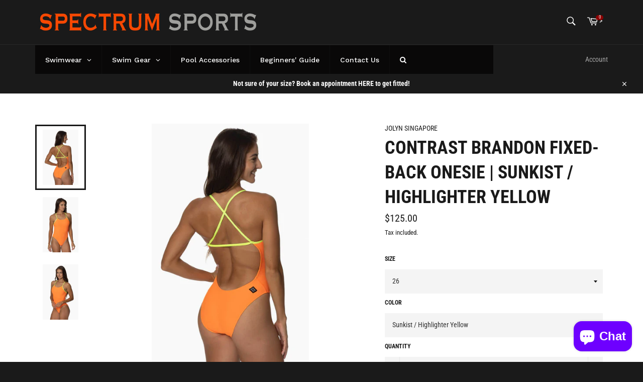

--- FILE ---
content_type: text/html; charset=utf-8
request_url: https://www.finisswim.sg/collections/jolyn-swimwear/products/contrast-brandon-fixed-back-onesie-sunkist-highlighter-yellow
body_size: 62011
content:
<!doctype html>
<html class="no-js" lang="en">
<head> 
	<script src='https://cdn.shopify.com/s/files/1/0411/8639/4277/t/11/assets/spotlight.js'></script>

    <link href='https://cdn.shopify.com/s/files/1/0411/8639/4277/t/11/assets/ymq-option.css' rel='stylesheet'> 

	<link href='https://option.ymq.cool/option/bottom.css' rel='stylesheet'> 

	<style id="ymq-jsstyle"></style> 

	<script> 
		window.best_option = window.best_option || {}; 

		best_option.shop = `finis-singapore.myshopify.com`; 

		best_option.page = `product`; 

		best_option.ymq_option_branding = {}; 
		  
			best_option.ymq_option_branding = {"button":{"--button-background-checked-color":"#000000","--button-background-color":"#FFFFFF","--button-background-disabled-color":"#FFFFFF","--button-border-checked-color":"#000000","--button-border-color":"#000000","--button-border-disabled-color":"#000000","--button-font-checked-color":"#FFFFFF","--button-font-disabled-color":"#cccccc","--button-font-color":"#000000","--button-border-radius":"0","--button-font-size":"14","--button-line-height":"20","--button-margin-l-r":"4","--button-margin-u-d":"4","--button-padding-l-r":"16","--button-padding-u-d":"8"},"radio":{"--radio-border-color":"#BBC1E1","--radio-border-checked-color":"#BBC1E1","--radio-border-disabled-color":"#BBC1E1","--radio-border-hover-color":"#BBC1E1","--radio-background-color":"#FFFFFF","--radio-background-checked-color":"#275EFE","--radio-background-disabled-color":"#E1E6F9","--radio-background-hover-color":"#FFFFFF","--radio-inner-color":"#E1E6F9","--radio-inner-checked-color":"#FFFFFF","--radio-inner-disabled-color":"#FFFFFF"},"input":{"--input-background-checked-color":"#FFFFFF","--input-background-color":"#FFFFFF","--input-border-checked-color":"#000000","--input-border-color":"#000000","--input-font-checked-color":"#000000","--input-font-color":"#000000","--input-border-radius":"0","--input-font-size":"14","--input-padding-l-r":"16","--input-padding-u-d":"9","--input-width":"100","--input-max-width":"400"},"select":{"--select-border-color":"#000000","--select-border-checked-color":"#000000","--select-background-color":"#FFFFFF","--select-background-checked-color":"#FFFFFF","--select-font-color":"#000000","--select-font-checked-color":"#000000","--select-option-background-color":"#FFFFFF","--select-option-background-checked-color":"#F5F9FF","--select-option-background-disabled-color":"#FFFFFF","--select-option-font-color":"#000000","--select-option-font-checked-color":"#000000","--select-option-font-disabled-color":"#CCCCCC","--select-padding-u-d":"9","--select-padding-l-r":"16","--select-option-padding-u-d":"9","--select-option-padding-l-r":"16","--select-width":"100","--select-max-width":"400","--select-font-size":"14","--select-border-radius":"0"},"multiple":{"--multiple-background-color":"#F5F9FF","--multiple-font-color":"#000000","--multiple-padding-u-d":"2","--multiple-padding-l-r":"8","--multiple-font-size":"12","--multiple-border-radius":"0"},"img":{"--img-border-color":"#E1E1E1","--img-border-checked-color":"#000000","--img-border-disabled-color":"#000000","--img-width":"50","--img-height":"50","--img-margin-u-d":"2","--img-margin-l-r":"2","--img-border-radius":"4"},"upload":{"--upload-background-color":"#409EFF","--upload-font-color":"#FFFFFF","--upload-border-color":"#409EFF","--upload-padding-u-d":"12","--upload-padding-l-r":"20","--upload-font-size":"12","--upload-border-radius":"4"},"cart":{"--cart-border-color":"#000000","--buy-border-color":"#000000","--cart-border-hover-color":"#000000","--buy-border-hover-color":"#000000","--cart-background-color":"#000000","--buy-background-color":"#000000","--cart-background-hover-color":"#000000","--buy-background-hover-color":"#000000","--cart-font-color":"#FFFFFF","--buy-font-color":"#FFFFFF","--cart-font-hover-color":"#FFFFFF","--buy-font-hover-color":"#FFFFFF","--cart-padding-u-d":"12","--cart-padding-l-r":"16","--buy-padding-u-d":"12","--buy-padding-l-r":"16","--cart-margin-u-d":"4","--cart-margin-l-r":"0","--buy-margin-u-d":"4","--buy-margin-l-r":"0","--cart-width":"100","--cart-max-width":"800","--buy-width":"100","--buy-max-width":"800","--cart-font-size":"14","--cart-border-radius":"0","--buy-font-size":"14","--buy-border-radius":"0"},"quantity":{"--quantity-border-color":"#A6A3A3","--quantity-font-color":"#000000","--quantity-background-color":"#FFFFFF","--quantity-width":"150","--quantity-height":"40","--quantity-font-size":"14","--quantity-border-radius":"0"},"global":{"--global-title-color":"#000000","--global-help-color":"#000000","--global-error-color":"#DC3545","--global-title-font-size":"14","--global-help-font-size":"12","--global-error-font-size":"12","--global-margin-top":"0","--global-margin-bottom":"20","--global-margin-left":"0","--global-margin-right":"0","--global-title-margin-top":"0","--global-title-margin-bottom":"5","--global-title-margin-left":"0","--global-title-margin-right":"0","--global-help-margin-top":"5","--global-help-margin-bottom":"0","--global-help-margin-left":"0","--global-help-margin-right":"0","--global-error-margin-top":"5","--global-error-margin-bottom":"0","--global-error-margin-left":"0","--global-error-margin-right":"0"},"discount":{"--new-discount-normal-color":"#1878B9","--new-discount-error-color":"#E22120","--new-discount-layout":"flex-end"},"lan":{"require":"This is a required field.","email":"Please enter a valid email address.","phone":"Please enter the correct phone.","number":"Please enter an number.","integer":"Please enter an integer.","min_char":"Please enter no less than %s characters.","max_char":"Please enter no more than %s characters.","max_s":"Please choose less than %s options.","min_s":"Please choose more than %s options.","total_s":"Please choose %s options.","min":"Please enter no less than %s.","max":"Please enter no more than %s.","currency":"SGD","sold_out":"sold out","please_choose":"Please choose","add_to_cart":"ADD TO CART","buy_it_now":"BUY IT NOW","add_price_text":"Selection will add %s to the price","discount_code":"Discount code","application":"Apply","discount_error1":"Enter a valid discount code","discount_error2":"discount code isn't valid for the items in your cart"},"price":{"--price-border-color":"#000000","--price-background-color":"#FFFFFF","--price-font-color":"#000000","--price-price-font-color":"#03de90","--price-padding-u-d":"9","--price-padding-l-r":"16","--price-width":"100","--price-max-width":"400","--price-font-size":"14","--price-border-radius":"0"},"extra":{"is_show":"0","plan":"1","quantity-box":"0","price-value":"3,4,15,6,16,7","variant-original-margin-bottom":"15","strong-dorp-down":0,"radio-unchecked":1,"img-option-bigger":1,"add-button-reload":1,"free_plan":0}}; 
		 

		best_option.ymq_option_settings = {}; 
		
	        
		best_option.product = {"id":7770672300200,"title":"Contrast Brandon Fixed-Back Onesie | Sunkist \/ Highlighter Yellow","handle":"contrast-brandon-fixed-back-onesie-sunkist-highlighter-yellow","description":"\u003cmeta charset=\"utf-8\"\u003e\n\u003ch5 class=\"tab-title\" data-mce-fragment=\"1\"\u003e\u003cspan style=\"text-decoration: underline;\"\u003e\u003cstrong\u003e\u003cspan style=\"color: #0909f7;\"\u003e\u003ca href=\"https:\/\/www.finisswim.sg\/pages\/jolyn-size-chart\" title=\"Jolyn Size chart\" style=\"color: #0909f7; text-decoration: underline;\" target=\"_blank\"\u003e Size Chart\u003c\/a\u003e\u003c\/span\u003e\u003c\/strong\u003e\u003c\/span\u003e\u003c\/h5\u003e\n\u003cdiv class=\"tab-title\" data-mce-fragment=\"1\"\u003e\u003cstrong\u003e\u003cspan style=\"color: #0909f7;\"\u003e\u003c\/span\u003e\u003c\/strong\u003e\u003c\/div\u003e\n\u003cdiv class=\"tab-title\" data-mce-fragment=\"1\"\u003e\u003cspan data-mce-fragment=\"1\"\u003e\u003c\/span\u003e\u003c\/div\u003e\n\u003cdiv class=\"tab-content\" data-tabcontent=\"\" id=\"collapse-tab1\" data-mce-fragment=\"1\"\u003e\n\u003cdiv data-mce-fragment=\"1\"\u003e\n\u003cp class=\"p1\"\u003e\u003cspan class=\"s1\"\u003e\u003cimg width=\"40\" alt=\"full coverage\" src=\"https:\/\/cdn.shopify.com\/s\/files\/1\/0703\/0155\/files\/full_coverage.png?v=1559889889\"\u003e\u003cspan\u003e \u003c\/span\u003e\u003cstrong\u003eFULL COVERAGE\u003c\/strong\u003e\u003cbr\u003e\u003c\/span\u003e\u003c\/p\u003e\n\u003cp class=\"p1\"\u003e\u003cspan class=\"s1\"\u003e\u003cimg width=\"40\" alt=\"adjustable fixed back style\" src=\"https:\/\/cdn.shopify.com\/s\/files\/1\/0703\/0155\/files\/adjustable_fixed_back.png?v=1559889889\"\u003e\u003cspan\u003e \u003c\/span\u003e\u003cstrong\u003eADJUSTABLE FIXED-BACK\u003c\/strong\u003e\u003c\/span\u003e\u003c\/p\u003e\n\u003cp class=\"p1\"\u003e\u003cspan class=\"s1\"\u003e\u003cimg width=\"40\" alt=\"chlorine fade resistant\" src=\"https:\/\/cdn.shopify.com\/s\/files\/1\/0703\/0155\/files\/fade_resistant.png?v=1559865683\"\u003e\u003cspan\u003e \u003c\/span\u003e\u003cstrong\u003eFADE RESISTANT\u003c\/strong\u003e\u003c\/span\u003e\u003c\/p\u003e\n\u003cp class=\"p1\"\u003e\u003cspan class=\"s1\"\u003e\u003cimg width=\"40\" alt=\"made for training swimwear\" src=\"https:\/\/cdn.shopify.com\/s\/files\/1\/0703\/0155\/files\/made_for_training.png?v=1559865673\"\u003e\u003cspan\u003e \u003c\/span\u003e\u003cstrong\u003eMADE FOR TRAINING\u003c\/strong\u003e\u003c\/span\u003e\u003c\/p\u003e\n\u003cp class=\"p1\"\u003e\u003cspan class=\"s1\"\u003eThe Brandon is like the swimsuit version of that amazing pair of jeans you've owned forever and fit you perfectly. This suit is designed to flatter every figure, with simple back strap detailing that allows for flexible distribution of tension around the shoulders and the back, while adding just the right amount of style.\u003c\/span\u003e\u003c\/p\u003e\n\u003cp class=\"p2\"\u003eLike all JOLYNs, the Brandon is:\u003cbr\u003e\u003cspan class=\"s1\"\u003e- Lined (NO see-through scandals!)\u003cbr\u003e\u003c\/span\u003e\u003cspan class=\"s1\"\u003e- Tagless (NO chafing!)\u003cbr\u003e\u003c\/span\u003e\u003cspan class=\"s1\"\u003e- Insanely durable with reinforced stitching (NO stretching!)\u003cbr\u003e\u003c\/span\u003e\u003cspan class=\"s1\"\u003e- 100% Chlorine-resistant (NO fading!)\u003c\/span\u003e\u003c\/p\u003e\n\u003c\/div\u003e\n\u003c\/div\u003e","published_at":"2023-02-23T12:05:24+08:00","created_at":"2023-02-23T12:04:32+08:00","vendor":"JOLYN SINGAPORE","type":"APPAREL","tags":["Brandon","Jolyn"],"price":12500,"price_min":12500,"price_max":12500,"available":false,"price_varies":false,"compare_at_price":null,"compare_at_price_min":0,"compare_at_price_max":0,"compare_at_price_varies":false,"variants":[{"id":43224493490344,"title":"26 \/ Sunkist \/ Highlighter Yellow","option1":"26","option2":"Sunkist \/ Highlighter Yellow","option3":null,"sku":null,"requires_shipping":true,"taxable":true,"featured_image":{"id":35843415769256,"product_id":7770672300200,"position":1,"created_at":"2023-02-23T12:04:41+08:00","updated_at":"2023-02-23T12:05:07+08:00","alt":null,"width":668,"height":1024,"src":"\/\/www.finisswim.sg\/cdn\/shop\/products\/jolyn-sg-contrasts_Swim-Onesies_Brandon_Contrast_SUNHY_SideBack_1024x1024_c6fc340f-dcf4-483b-aecd-435008bdda08.webp?v=1677125107","variant_ids":[43224493490344,43224493523112,43224493555880,43224493588648,43224493621416,43224494211240]},"available":false,"name":"Contrast Brandon Fixed-Back Onesie | Sunkist \/ Highlighter Yellow - 26 \/ Sunkist \/ Highlighter Yellow","public_title":"26 \/ Sunkist \/ Highlighter Yellow","options":["26","Sunkist \/ Highlighter Yellow"],"price":12500,"weight":0,"compare_at_price":null,"inventory_management":"shopify","barcode":null,"featured_media":{"alt":null,"id":28253358588072,"position":1,"preview_image":{"aspect_ratio":0.652,"height":1024,"width":668,"src":"\/\/www.finisswim.sg\/cdn\/shop\/products\/jolyn-sg-contrasts_Swim-Onesies_Brandon_Contrast_SUNHY_SideBack_1024x1024_c6fc340f-dcf4-483b-aecd-435008bdda08.webp?v=1677125107"}},"requires_selling_plan":false,"selling_plan_allocations":[]},{"id":43224493523112,"title":"28 \/ Sunkist \/ Highlighter Yellow","option1":"28","option2":"Sunkist \/ Highlighter Yellow","option3":null,"sku":null,"requires_shipping":true,"taxable":true,"featured_image":{"id":35843415769256,"product_id":7770672300200,"position":1,"created_at":"2023-02-23T12:04:41+08:00","updated_at":"2023-02-23T12:05:07+08:00","alt":null,"width":668,"height":1024,"src":"\/\/www.finisswim.sg\/cdn\/shop\/products\/jolyn-sg-contrasts_Swim-Onesies_Brandon_Contrast_SUNHY_SideBack_1024x1024_c6fc340f-dcf4-483b-aecd-435008bdda08.webp?v=1677125107","variant_ids":[43224493490344,43224493523112,43224493555880,43224493588648,43224493621416,43224494211240]},"available":false,"name":"Contrast Brandon Fixed-Back Onesie | Sunkist \/ Highlighter Yellow - 28 \/ Sunkist \/ Highlighter Yellow","public_title":"28 \/ Sunkist \/ Highlighter Yellow","options":["28","Sunkist \/ Highlighter Yellow"],"price":12500,"weight":0,"compare_at_price":null,"inventory_management":"shopify","barcode":null,"featured_media":{"alt":null,"id":28253358588072,"position":1,"preview_image":{"aspect_ratio":0.652,"height":1024,"width":668,"src":"\/\/www.finisswim.sg\/cdn\/shop\/products\/jolyn-sg-contrasts_Swim-Onesies_Brandon_Contrast_SUNHY_SideBack_1024x1024_c6fc340f-dcf4-483b-aecd-435008bdda08.webp?v=1677125107"}},"requires_selling_plan":false,"selling_plan_allocations":[]},{"id":43224493555880,"title":"30 \/ Sunkist \/ Highlighter Yellow","option1":"30","option2":"Sunkist \/ Highlighter Yellow","option3":null,"sku":null,"requires_shipping":true,"taxable":true,"featured_image":{"id":35843415769256,"product_id":7770672300200,"position":1,"created_at":"2023-02-23T12:04:41+08:00","updated_at":"2023-02-23T12:05:07+08:00","alt":null,"width":668,"height":1024,"src":"\/\/www.finisswim.sg\/cdn\/shop\/products\/jolyn-sg-contrasts_Swim-Onesies_Brandon_Contrast_SUNHY_SideBack_1024x1024_c6fc340f-dcf4-483b-aecd-435008bdda08.webp?v=1677125107","variant_ids":[43224493490344,43224493523112,43224493555880,43224493588648,43224493621416,43224494211240]},"available":false,"name":"Contrast Brandon Fixed-Back Onesie | Sunkist \/ Highlighter Yellow - 30 \/ Sunkist \/ Highlighter Yellow","public_title":"30 \/ Sunkist \/ Highlighter Yellow","options":["30","Sunkist \/ Highlighter Yellow"],"price":12500,"weight":0,"compare_at_price":null,"inventory_management":"shopify","barcode":null,"featured_media":{"alt":null,"id":28253358588072,"position":1,"preview_image":{"aspect_ratio":0.652,"height":1024,"width":668,"src":"\/\/www.finisswim.sg\/cdn\/shop\/products\/jolyn-sg-contrasts_Swim-Onesies_Brandon_Contrast_SUNHY_SideBack_1024x1024_c6fc340f-dcf4-483b-aecd-435008bdda08.webp?v=1677125107"}},"requires_selling_plan":false,"selling_plan_allocations":[]},{"id":43224493588648,"title":"32 \/ Sunkist \/ Highlighter Yellow","option1":"32","option2":"Sunkist \/ Highlighter Yellow","option3":null,"sku":null,"requires_shipping":true,"taxable":true,"featured_image":{"id":35843415769256,"product_id":7770672300200,"position":1,"created_at":"2023-02-23T12:04:41+08:00","updated_at":"2023-02-23T12:05:07+08:00","alt":null,"width":668,"height":1024,"src":"\/\/www.finisswim.sg\/cdn\/shop\/products\/jolyn-sg-contrasts_Swim-Onesies_Brandon_Contrast_SUNHY_SideBack_1024x1024_c6fc340f-dcf4-483b-aecd-435008bdda08.webp?v=1677125107","variant_ids":[43224493490344,43224493523112,43224493555880,43224493588648,43224493621416,43224494211240]},"available":false,"name":"Contrast Brandon Fixed-Back Onesie | Sunkist \/ Highlighter Yellow - 32 \/ Sunkist \/ Highlighter Yellow","public_title":"32 \/ Sunkist \/ Highlighter Yellow","options":["32","Sunkist \/ Highlighter Yellow"],"price":12500,"weight":0,"compare_at_price":null,"inventory_management":"shopify","barcode":null,"featured_media":{"alt":null,"id":28253358588072,"position":1,"preview_image":{"aspect_ratio":0.652,"height":1024,"width":668,"src":"\/\/www.finisswim.sg\/cdn\/shop\/products\/jolyn-sg-contrasts_Swim-Onesies_Brandon_Contrast_SUNHY_SideBack_1024x1024_c6fc340f-dcf4-483b-aecd-435008bdda08.webp?v=1677125107"}},"requires_selling_plan":false,"selling_plan_allocations":[]},{"id":43224493621416,"title":"34 \/ Sunkist \/ Highlighter Yellow","option1":"34","option2":"Sunkist \/ Highlighter Yellow","option3":null,"sku":null,"requires_shipping":true,"taxable":true,"featured_image":{"id":35843415769256,"product_id":7770672300200,"position":1,"created_at":"2023-02-23T12:04:41+08:00","updated_at":"2023-02-23T12:05:07+08:00","alt":null,"width":668,"height":1024,"src":"\/\/www.finisswim.sg\/cdn\/shop\/products\/jolyn-sg-contrasts_Swim-Onesies_Brandon_Contrast_SUNHY_SideBack_1024x1024_c6fc340f-dcf4-483b-aecd-435008bdda08.webp?v=1677125107","variant_ids":[43224493490344,43224493523112,43224493555880,43224493588648,43224493621416,43224494211240]},"available":false,"name":"Contrast Brandon Fixed-Back Onesie | Sunkist \/ Highlighter Yellow - 34 \/ Sunkist \/ Highlighter Yellow","public_title":"34 \/ Sunkist \/ Highlighter Yellow","options":["34","Sunkist \/ Highlighter Yellow"],"price":12500,"weight":0,"compare_at_price":null,"inventory_management":"shopify","barcode":null,"featured_media":{"alt":null,"id":28253358588072,"position":1,"preview_image":{"aspect_ratio":0.652,"height":1024,"width":668,"src":"\/\/www.finisswim.sg\/cdn\/shop\/products\/jolyn-sg-contrasts_Swim-Onesies_Brandon_Contrast_SUNHY_SideBack_1024x1024_c6fc340f-dcf4-483b-aecd-435008bdda08.webp?v=1677125107"}},"requires_selling_plan":false,"selling_plan_allocations":[]},{"id":43224494211240,"title":"36 \/ Sunkist \/ Highlighter Yellow","option1":"36","option2":"Sunkist \/ Highlighter Yellow","option3":null,"sku":"","requires_shipping":true,"taxable":true,"featured_image":{"id":35843415769256,"product_id":7770672300200,"position":1,"created_at":"2023-02-23T12:04:41+08:00","updated_at":"2023-02-23T12:05:07+08:00","alt":null,"width":668,"height":1024,"src":"\/\/www.finisswim.sg\/cdn\/shop\/products\/jolyn-sg-contrasts_Swim-Onesies_Brandon_Contrast_SUNHY_SideBack_1024x1024_c6fc340f-dcf4-483b-aecd-435008bdda08.webp?v=1677125107","variant_ids":[43224493490344,43224493523112,43224493555880,43224493588648,43224493621416,43224494211240]},"available":false,"name":"Contrast Brandon Fixed-Back Onesie | Sunkist \/ Highlighter Yellow - 36 \/ Sunkist \/ Highlighter Yellow","public_title":"36 \/ Sunkist \/ Highlighter Yellow","options":["36","Sunkist \/ Highlighter Yellow"],"price":12500,"weight":0,"compare_at_price":null,"inventory_management":"shopify","barcode":"","featured_media":{"alt":null,"id":28253358588072,"position":1,"preview_image":{"aspect_ratio":0.652,"height":1024,"width":668,"src":"\/\/www.finisswim.sg\/cdn\/shop\/products\/jolyn-sg-contrasts_Swim-Onesies_Brandon_Contrast_SUNHY_SideBack_1024x1024_c6fc340f-dcf4-483b-aecd-435008bdda08.webp?v=1677125107"}},"requires_selling_plan":false,"selling_plan_allocations":[]}],"images":["\/\/www.finisswim.sg\/cdn\/shop\/products\/jolyn-sg-contrasts_Swim-Onesies_Brandon_Contrast_SUNHY_SideBack_1024x1024_c6fc340f-dcf4-483b-aecd-435008bdda08.webp?v=1677125107","\/\/www.finisswim.sg\/cdn\/shop\/products\/jolyn-sg-contrasts_Swim-Onesies_Brandon_Contrast_SUNHY_Front_1024x1024_74ab16f1-6f84-4307-a1f8-24764dd84fda.webp?v=1677125107","\/\/www.finisswim.sg\/cdn\/shop\/products\/jolyn-sg-contrasts_Swim-Onesies_Brandon_Contrast_SUNHY_SideFront_1024x1024_1beadebc-b92d-4b3b-ade9-491274963a50.webp?v=1677125107"],"featured_image":"\/\/www.finisswim.sg\/cdn\/shop\/products\/jolyn-sg-contrasts_Swim-Onesies_Brandon_Contrast_SUNHY_SideBack_1024x1024_c6fc340f-dcf4-483b-aecd-435008bdda08.webp?v=1677125107","options":["Size","Color"],"media":[{"alt":null,"id":28253358588072,"position":1,"preview_image":{"aspect_ratio":0.652,"height":1024,"width":668,"src":"\/\/www.finisswim.sg\/cdn\/shop\/products\/jolyn-sg-contrasts_Swim-Onesies_Brandon_Contrast_SUNHY_SideBack_1024x1024_c6fc340f-dcf4-483b-aecd-435008bdda08.webp?v=1677125107"},"aspect_ratio":0.652,"height":1024,"media_type":"image","src":"\/\/www.finisswim.sg\/cdn\/shop\/products\/jolyn-sg-contrasts_Swim-Onesies_Brandon_Contrast_SUNHY_SideBack_1024x1024_c6fc340f-dcf4-483b-aecd-435008bdda08.webp?v=1677125107","width":668},{"alt":null,"id":28253358522536,"position":2,"preview_image":{"aspect_ratio":0.652,"height":1024,"width":668,"src":"\/\/www.finisswim.sg\/cdn\/shop\/products\/jolyn-sg-contrasts_Swim-Onesies_Brandon_Contrast_SUNHY_Front_1024x1024_74ab16f1-6f84-4307-a1f8-24764dd84fda.webp?v=1677125107"},"aspect_ratio":0.652,"height":1024,"media_type":"image","src":"\/\/www.finisswim.sg\/cdn\/shop\/products\/jolyn-sg-contrasts_Swim-Onesies_Brandon_Contrast_SUNHY_Front_1024x1024_74ab16f1-6f84-4307-a1f8-24764dd84fda.webp?v=1677125107","width":668},{"alt":null,"id":28253358555304,"position":3,"preview_image":{"aspect_ratio":0.652,"height":1024,"width":668,"src":"\/\/www.finisswim.sg\/cdn\/shop\/products\/jolyn-sg-contrasts_Swim-Onesies_Brandon_Contrast_SUNHY_SideFront_1024x1024_1beadebc-b92d-4b3b-ade9-491274963a50.webp?v=1677125107"},"aspect_ratio":0.652,"height":1024,"media_type":"image","src":"\/\/www.finisswim.sg\/cdn\/shop\/products\/jolyn-sg-contrasts_Swim-Onesies_Brandon_Contrast_SUNHY_SideFront_1024x1024_1beadebc-b92d-4b3b-ade9-491274963a50.webp?v=1677125107","width":668}],"requires_selling_plan":false,"selling_plan_groups":[],"content":"\u003cmeta charset=\"utf-8\"\u003e\n\u003ch5 class=\"tab-title\" data-mce-fragment=\"1\"\u003e\u003cspan style=\"text-decoration: underline;\"\u003e\u003cstrong\u003e\u003cspan style=\"color: #0909f7;\"\u003e\u003ca href=\"https:\/\/www.finisswim.sg\/pages\/jolyn-size-chart\" title=\"Jolyn Size chart\" style=\"color: #0909f7; text-decoration: underline;\" target=\"_blank\"\u003e Size Chart\u003c\/a\u003e\u003c\/span\u003e\u003c\/strong\u003e\u003c\/span\u003e\u003c\/h5\u003e\n\u003cdiv class=\"tab-title\" data-mce-fragment=\"1\"\u003e\u003cstrong\u003e\u003cspan style=\"color: #0909f7;\"\u003e\u003c\/span\u003e\u003c\/strong\u003e\u003c\/div\u003e\n\u003cdiv class=\"tab-title\" data-mce-fragment=\"1\"\u003e\u003cspan data-mce-fragment=\"1\"\u003e\u003c\/span\u003e\u003c\/div\u003e\n\u003cdiv class=\"tab-content\" data-tabcontent=\"\" id=\"collapse-tab1\" data-mce-fragment=\"1\"\u003e\n\u003cdiv data-mce-fragment=\"1\"\u003e\n\u003cp class=\"p1\"\u003e\u003cspan class=\"s1\"\u003e\u003cimg width=\"40\" alt=\"full coverage\" src=\"https:\/\/cdn.shopify.com\/s\/files\/1\/0703\/0155\/files\/full_coverage.png?v=1559889889\"\u003e\u003cspan\u003e \u003c\/span\u003e\u003cstrong\u003eFULL COVERAGE\u003c\/strong\u003e\u003cbr\u003e\u003c\/span\u003e\u003c\/p\u003e\n\u003cp class=\"p1\"\u003e\u003cspan class=\"s1\"\u003e\u003cimg width=\"40\" alt=\"adjustable fixed back style\" src=\"https:\/\/cdn.shopify.com\/s\/files\/1\/0703\/0155\/files\/adjustable_fixed_back.png?v=1559889889\"\u003e\u003cspan\u003e \u003c\/span\u003e\u003cstrong\u003eADJUSTABLE FIXED-BACK\u003c\/strong\u003e\u003c\/span\u003e\u003c\/p\u003e\n\u003cp class=\"p1\"\u003e\u003cspan class=\"s1\"\u003e\u003cimg width=\"40\" alt=\"chlorine fade resistant\" src=\"https:\/\/cdn.shopify.com\/s\/files\/1\/0703\/0155\/files\/fade_resistant.png?v=1559865683\"\u003e\u003cspan\u003e \u003c\/span\u003e\u003cstrong\u003eFADE RESISTANT\u003c\/strong\u003e\u003c\/span\u003e\u003c\/p\u003e\n\u003cp class=\"p1\"\u003e\u003cspan class=\"s1\"\u003e\u003cimg width=\"40\" alt=\"made for training swimwear\" src=\"https:\/\/cdn.shopify.com\/s\/files\/1\/0703\/0155\/files\/made_for_training.png?v=1559865673\"\u003e\u003cspan\u003e \u003c\/span\u003e\u003cstrong\u003eMADE FOR TRAINING\u003c\/strong\u003e\u003c\/span\u003e\u003c\/p\u003e\n\u003cp class=\"p1\"\u003e\u003cspan class=\"s1\"\u003eThe Brandon is like the swimsuit version of that amazing pair of jeans you've owned forever and fit you perfectly. This suit is designed to flatter every figure, with simple back strap detailing that allows for flexible distribution of tension around the shoulders and the back, while adding just the right amount of style.\u003c\/span\u003e\u003c\/p\u003e\n\u003cp class=\"p2\"\u003eLike all JOLYNs, the Brandon is:\u003cbr\u003e\u003cspan class=\"s1\"\u003e- Lined (NO see-through scandals!)\u003cbr\u003e\u003c\/span\u003e\u003cspan class=\"s1\"\u003e- Tagless (NO chafing!)\u003cbr\u003e\u003c\/span\u003e\u003cspan class=\"s1\"\u003e- Insanely durable with reinforced stitching (NO stretching!)\u003cbr\u003e\u003c\/span\u003e\u003cspan class=\"s1\"\u003e- 100% Chlorine-resistant (NO fading!)\u003c\/span\u003e\u003c\/p\u003e\n\u003c\/div\u003e\n\u003c\/div\u003e"}; 

		best_option.ymq_has_only_default_variant = true; 
		 
			best_option.ymq_has_only_default_variant = false; 
		 

		best_option.ymq_status = {}; 
		 

		best_option.ymq_variantjson = {}; 
		 

		best_option.ymq_option_data = {}; 
		
	        
	    best_option.ymq_variant_condition = {}; 
		

		best_option.ymq_option_condition = {}; 
		 

	    best_option.ymq_option_template = {};
		best_option.ymq_option_template_condition = {}; 
	    
	    
	    

        
            best_option.ymq_option_template_sort = false;
        

        
            best_option.ymq_option_template_sort_before = false;
        
        
        best_option.ymq_option_template_c_t = {};
  		best_option.ymq_option_template_condition_c_t = {};
        

        



	</script>

	<script src='https://options.ymq.cool/option/best-options.js'></script>
 


  <meta charset="utf-8">
  <meta http-equiv="X-UA-Compatible" content="IE=edge,chrome=1">
  <meta name="viewport" content="width=device-width,initial-scale=1">
  <meta name="facebook-domain-verification" content="gcbyvo821icv11p6wejb98crlxzld9" />
  <meta name="theme-color" content="#1a1a1a">


  <!-- Google Tag Manager -->
<script>(function(w,d,s,l,i){w[l]=w[l]||[];w[l].push({'gtm.start':
new Date().getTime(),event:'gtm.js'});var f=d.getElementsByTagName(s)[0],
j=d.createElement(s),dl=l!='dataLayer'?'&l='+l:'';j.async=true;j.src=
'https://www.googletagmanager.com/gtm.js?id='+i+dl;f.parentNode.insertBefore(j,f);
})(window,document,'script','dataLayer','GTM-MPDVWLK');</script>
<!-- End Google Tag Manager -->
  
  
    <link rel="shortcut icon" href="//www.finisswim.sg/cdn/shop/files/Finis_Asia_Yellow_32x32.png?v=1643111547" type="image/png">
  

  <link rel="canonical" href="https://www.finisswim.sg/products/contrast-brandon-fixed-back-onesie-sunkist-highlighter-yellow">
  <title>
  Contrast Brandon Fixed-Back Onesie | Sunkist / Highlighter Yellow &ndash; FINIS SINGAPORE
  </title>

  
    <meta name="description" content=" Size Chart  FULL COVERAGE  ADJUSTABLE FIXED-BACK  FADE RESISTANT  MADE FOR TRAINING The Brandon is like the swimsuit version of that amazing pair of jeans you&#39;ve owned forever and fit you perfectly. This suit is designed to flatter every figure, with simple back strap detailing that allows for flexible distribution of">
  

  <!-- /snippets/social-meta-tags.liquid -->




<meta property="og:site_name" content="FINIS SINGAPORE">
<meta property="og:url" content="https://www.finisswim.sg/products/contrast-brandon-fixed-back-onesie-sunkist-highlighter-yellow">
<meta property="og:title" content="Contrast Brandon Fixed-Back Onesie | Sunkist / Highlighter Yellow">
<meta property="og:type" content="product">
<meta property="og:description" content=" Size Chart  FULL COVERAGE  ADJUSTABLE FIXED-BACK  FADE RESISTANT  MADE FOR TRAINING The Brandon is like the swimsuit version of that amazing pair of jeans you&#39;ve owned forever and fit you perfectly. This suit is designed to flatter every figure, with simple back strap detailing that allows for flexible distribution of">

  <meta property="og:price:amount" content="125.00">
  <meta property="og:price:currency" content="SGD">

<meta property="og:image" content="http://www.finisswim.sg/cdn/shop/products/jolyn-sg-contrasts_Swim-Onesies_Brandon_Contrast_SUNHY_SideBack_1024x1024_c6fc340f-dcf4-483b-aecd-435008bdda08_1200x1200.webp?v=1677125107"><meta property="og:image" content="http://www.finisswim.sg/cdn/shop/products/jolyn-sg-contrasts_Swim-Onesies_Brandon_Contrast_SUNHY_Front_1024x1024_74ab16f1-6f84-4307-a1f8-24764dd84fda_1200x1200.webp?v=1677125107"><meta property="og:image" content="http://www.finisswim.sg/cdn/shop/products/jolyn-sg-contrasts_Swim-Onesies_Brandon_Contrast_SUNHY_SideFront_1024x1024_1beadebc-b92d-4b3b-ade9-491274963a50_1200x1200.webp?v=1677125107">
<meta property="og:image:secure_url" content="https://www.finisswim.sg/cdn/shop/products/jolyn-sg-contrasts_Swim-Onesies_Brandon_Contrast_SUNHY_SideBack_1024x1024_c6fc340f-dcf4-483b-aecd-435008bdda08_1200x1200.webp?v=1677125107"><meta property="og:image:secure_url" content="https://www.finisswim.sg/cdn/shop/products/jolyn-sg-contrasts_Swim-Onesies_Brandon_Contrast_SUNHY_Front_1024x1024_74ab16f1-6f84-4307-a1f8-24764dd84fda_1200x1200.webp?v=1677125107"><meta property="og:image:secure_url" content="https://www.finisswim.sg/cdn/shop/products/jolyn-sg-contrasts_Swim-Onesies_Brandon_Contrast_SUNHY_SideFront_1024x1024_1beadebc-b92d-4b3b-ade9-491274963a50_1200x1200.webp?v=1677125107">


<meta name="twitter:card" content="summary_large_image">
<meta name="twitter:title" content="Contrast Brandon Fixed-Back Onesie | Sunkist / Highlighter Yellow">
<meta name="twitter:description" content=" Size Chart  FULL COVERAGE  ADJUSTABLE FIXED-BACK  FADE RESISTANT  MADE FOR TRAINING The Brandon is like the swimsuit version of that amazing pair of jeans you&#39;ve owned forever and fit you perfectly. This suit is designed to flatter every figure, with simple back strap detailing that allows for flexible distribution of">


  <script>
    document.documentElement.className = document.documentElement.className.replace('no-js', 'js');
  </script>

  <link href="//www.finisswim.sg/cdn/shop/t/21/assets/theme.scss.css?v=59867530250649673011764834602" rel="stylesheet" type="text/css" media="all" />

  <script>
    window.theme = window.theme || {};

    theme.strings = {
      stockAvailable: "1 available",
      addToCart: "Add to Cart",
      soldOut: "Sold Out",
      unavailable: "Unavailable",
      noStockAvailable: "The item could not be added to your cart because there are not enough in stock.",
      willNotShipUntil: "Will not ship until [date]",
      willBeInStockAfter: "Will be in stock after [date]",
      totalCartDiscount: "You're saving [savings]",
      addressError: "Error looking up that address",
      addressNoResults: "No results for that address",
      addressQueryLimit: "You have exceeded the Google API usage limit. Consider upgrading to a \u003ca href=\"https:\/\/developers.google.com\/maps\/premium\/usage-limits\"\u003ePremium Plan\u003c\/a\u003e.",
      authError: "There was a problem authenticating your Google Maps API Key.",
      slideNumber: "Slide [slide_number], current"
    };
  </script>

  <script src="//www.finisswim.sg/cdn/shop/t/21/assets/lazysizes.min.js?v=56045284683979784691764833538" async="async"></script>

  

  <script src="//www.finisswim.sg/cdn/shop/t/21/assets/vendor.js?v=59352919779726365461764833538" defer="defer"></script>

  
    <script>
      window.theme = window.theme || {};
      theme.moneyFormat = "${{amount}}";
    </script>
  

  <script src="//www.finisswim.sg/cdn/shop/t/21/assets/theme.js?v=68393989124073501831764833538" defer="defer"></script>

  <script>window.performance && window.performance.mark && window.performance.mark('shopify.content_for_header.start');</script><meta name="facebook-domain-verification" content="03vao5gekgi6dj9nkaxzasjozn913t">
<meta name="facebook-domain-verification" content="gcbyvo821icv11p6wejb98crlxzld9">
<meta name="facebook-domain-verification" content="8yl6cgl8nxos2hnv9ynmkft8yt0oow">
<meta name="facebook-domain-verification" content="5dmzwfzecb8j85sb43b1rjgk2anfyi">
<meta name="google-site-verification" content="HC6bh7IfivAer8Anj3y_cRDftTp6wTarS7BvfV329CY">
<meta id="shopify-digital-wallet" name="shopify-digital-wallet" content="/32503365763/digital_wallets/dialog">
<meta name="shopify-checkout-api-token" content="bff9241525b961b75c6f9f2c48d62d47">
<meta id="in-context-paypal-metadata" data-shop-id="32503365763" data-venmo-supported="false" data-environment="production" data-locale="en_US" data-paypal-v4="true" data-currency="SGD">
<link rel="alternate" type="application/json+oembed" href="https://www.finisswim.sg/products/contrast-brandon-fixed-back-onesie-sunkist-highlighter-yellow.oembed">
<script async="async" src="/checkouts/internal/preloads.js?locale=en-SG"></script>
<link rel="preconnect" href="https://shop.app" crossorigin="anonymous">
<script async="async" src="https://shop.app/checkouts/internal/preloads.js?locale=en-SG&shop_id=32503365763" crossorigin="anonymous"></script>
<script id="apple-pay-shop-capabilities" type="application/json">{"shopId":32503365763,"countryCode":"SG","currencyCode":"SGD","merchantCapabilities":["supports3DS"],"merchantId":"gid:\/\/shopify\/Shop\/32503365763","merchantName":"FINIS SINGAPORE","requiredBillingContactFields":["postalAddress","email","phone"],"requiredShippingContactFields":["postalAddress","email","phone"],"shippingType":"shipping","supportedNetworks":["visa","masterCard","amex"],"total":{"type":"pending","label":"FINIS SINGAPORE","amount":"1.00"},"shopifyPaymentsEnabled":true,"supportsSubscriptions":true}</script>
<script id="shopify-features" type="application/json">{"accessToken":"bff9241525b961b75c6f9f2c48d62d47","betas":["rich-media-storefront-analytics"],"domain":"www.finisswim.sg","predictiveSearch":true,"shopId":32503365763,"locale":"en"}</script>
<script>var Shopify = Shopify || {};
Shopify.shop = "finis-singapore.myshopify.com";
Shopify.locale = "en";
Shopify.currency = {"active":"SGD","rate":"1.0"};
Shopify.country = "SG";
Shopify.theme = {"name":"DEC RUTH COPY","id":150026977448,"schema_name":"Venture","schema_version":"11.0.4","theme_store_id":775,"role":"main"};
Shopify.theme.handle = "null";
Shopify.theme.style = {"id":null,"handle":null};
Shopify.cdnHost = "www.finisswim.sg/cdn";
Shopify.routes = Shopify.routes || {};
Shopify.routes.root = "/";</script>
<script type="module">!function(o){(o.Shopify=o.Shopify||{}).modules=!0}(window);</script>
<script>!function(o){function n(){var o=[];function n(){o.push(Array.prototype.slice.apply(arguments))}return n.q=o,n}var t=o.Shopify=o.Shopify||{};t.loadFeatures=n(),t.autoloadFeatures=n()}(window);</script>
<script>
  window.ShopifyPay = window.ShopifyPay || {};
  window.ShopifyPay.apiHost = "shop.app\/pay";
  window.ShopifyPay.redirectState = null;
</script>
<script id="shop-js-analytics" type="application/json">{"pageType":"product"}</script>
<script defer="defer" async type="module" src="//www.finisswim.sg/cdn/shopifycloud/shop-js/modules/v2/client.init-shop-cart-sync_BT-GjEfc.en.esm.js"></script>
<script defer="defer" async type="module" src="//www.finisswim.sg/cdn/shopifycloud/shop-js/modules/v2/chunk.common_D58fp_Oc.esm.js"></script>
<script defer="defer" async type="module" src="//www.finisswim.sg/cdn/shopifycloud/shop-js/modules/v2/chunk.modal_xMitdFEc.esm.js"></script>
<script type="module">
  await import("//www.finisswim.sg/cdn/shopifycloud/shop-js/modules/v2/client.init-shop-cart-sync_BT-GjEfc.en.esm.js");
await import("//www.finisswim.sg/cdn/shopifycloud/shop-js/modules/v2/chunk.common_D58fp_Oc.esm.js");
await import("//www.finisswim.sg/cdn/shopifycloud/shop-js/modules/v2/chunk.modal_xMitdFEc.esm.js");

  window.Shopify.SignInWithShop?.initShopCartSync?.({"fedCMEnabled":true,"windoidEnabled":true});

</script>
<script>
  window.Shopify = window.Shopify || {};
  if (!window.Shopify.featureAssets) window.Shopify.featureAssets = {};
  window.Shopify.featureAssets['shop-js'] = {"shop-cart-sync":["modules/v2/client.shop-cart-sync_DZOKe7Ll.en.esm.js","modules/v2/chunk.common_D58fp_Oc.esm.js","modules/v2/chunk.modal_xMitdFEc.esm.js"],"init-fed-cm":["modules/v2/client.init-fed-cm_B6oLuCjv.en.esm.js","modules/v2/chunk.common_D58fp_Oc.esm.js","modules/v2/chunk.modal_xMitdFEc.esm.js"],"shop-cash-offers":["modules/v2/client.shop-cash-offers_D2sdYoxE.en.esm.js","modules/v2/chunk.common_D58fp_Oc.esm.js","modules/v2/chunk.modal_xMitdFEc.esm.js"],"shop-login-button":["modules/v2/client.shop-login-button_QeVjl5Y3.en.esm.js","modules/v2/chunk.common_D58fp_Oc.esm.js","modules/v2/chunk.modal_xMitdFEc.esm.js"],"pay-button":["modules/v2/client.pay-button_DXTOsIq6.en.esm.js","modules/v2/chunk.common_D58fp_Oc.esm.js","modules/v2/chunk.modal_xMitdFEc.esm.js"],"shop-button":["modules/v2/client.shop-button_DQZHx9pm.en.esm.js","modules/v2/chunk.common_D58fp_Oc.esm.js","modules/v2/chunk.modal_xMitdFEc.esm.js"],"avatar":["modules/v2/client.avatar_BTnouDA3.en.esm.js"],"init-windoid":["modules/v2/client.init-windoid_CR1B-cfM.en.esm.js","modules/v2/chunk.common_D58fp_Oc.esm.js","modules/v2/chunk.modal_xMitdFEc.esm.js"],"init-shop-for-new-customer-accounts":["modules/v2/client.init-shop-for-new-customer-accounts_C_vY_xzh.en.esm.js","modules/v2/client.shop-login-button_QeVjl5Y3.en.esm.js","modules/v2/chunk.common_D58fp_Oc.esm.js","modules/v2/chunk.modal_xMitdFEc.esm.js"],"init-shop-email-lookup-coordinator":["modules/v2/client.init-shop-email-lookup-coordinator_BI7n9ZSv.en.esm.js","modules/v2/chunk.common_D58fp_Oc.esm.js","modules/v2/chunk.modal_xMitdFEc.esm.js"],"init-shop-cart-sync":["modules/v2/client.init-shop-cart-sync_BT-GjEfc.en.esm.js","modules/v2/chunk.common_D58fp_Oc.esm.js","modules/v2/chunk.modal_xMitdFEc.esm.js"],"shop-toast-manager":["modules/v2/client.shop-toast-manager_DiYdP3xc.en.esm.js","modules/v2/chunk.common_D58fp_Oc.esm.js","modules/v2/chunk.modal_xMitdFEc.esm.js"],"init-customer-accounts":["modules/v2/client.init-customer-accounts_D9ZNqS-Q.en.esm.js","modules/v2/client.shop-login-button_QeVjl5Y3.en.esm.js","modules/v2/chunk.common_D58fp_Oc.esm.js","modules/v2/chunk.modal_xMitdFEc.esm.js"],"init-customer-accounts-sign-up":["modules/v2/client.init-customer-accounts-sign-up_iGw4briv.en.esm.js","modules/v2/client.shop-login-button_QeVjl5Y3.en.esm.js","modules/v2/chunk.common_D58fp_Oc.esm.js","modules/v2/chunk.modal_xMitdFEc.esm.js"],"shop-follow-button":["modules/v2/client.shop-follow-button_CqMgW2wH.en.esm.js","modules/v2/chunk.common_D58fp_Oc.esm.js","modules/v2/chunk.modal_xMitdFEc.esm.js"],"checkout-modal":["modules/v2/client.checkout-modal_xHeaAweL.en.esm.js","modules/v2/chunk.common_D58fp_Oc.esm.js","modules/v2/chunk.modal_xMitdFEc.esm.js"],"shop-login":["modules/v2/client.shop-login_D91U-Q7h.en.esm.js","modules/v2/chunk.common_D58fp_Oc.esm.js","modules/v2/chunk.modal_xMitdFEc.esm.js"],"lead-capture":["modules/v2/client.lead-capture_BJmE1dJe.en.esm.js","modules/v2/chunk.common_D58fp_Oc.esm.js","modules/v2/chunk.modal_xMitdFEc.esm.js"],"payment-terms":["modules/v2/client.payment-terms_Ci9AEqFq.en.esm.js","modules/v2/chunk.common_D58fp_Oc.esm.js","modules/v2/chunk.modal_xMitdFEc.esm.js"]};
</script>
<script>(function() {
  var isLoaded = false;
  function asyncLoad() {
    if (isLoaded) return;
    isLoaded = true;
    var urls = ["\/\/cdn.shopify.com\/proxy\/093cdb98ea9e9f638e9f4d9ae5a6c24caa1f2e67fe4f2f33fe940fece43e0c6f\/api.goaffpro.com\/loader.js?shop=finis-singapore.myshopify.com\u0026sp-cache-control=cHVibGljLCBtYXgtYWdlPTkwMA","https:\/\/cloudsearch-1f874.kxcdn.com\/shopify.js?srp=\/a\/search\u0026shop=finis-singapore.myshopify.com","https:\/\/cdn.shopify.com\/s\/files\/1\/0325\/0336\/5763\/t\/5\/assets\/globo.swatch.init.js?shop=finis-singapore.myshopify.com","https:\/\/js.smile.io\/v1\/smile-shopify.js?shop=finis-singapore.myshopify.com","https:\/\/s-app-product-labels.secomm.vn\/custom-label.js?shop=finis-singapore.myshopify.com","https:\/\/cdn.shopify.com\/s\/files\/1\/0597\/3783\/3627\/files\/tpsectioninstalltm.min.js?v=1725963050\u0026t=tapita-section-script-tags\u0026shop=finis-singapore.myshopify.com","https:\/\/logos.bestfreecdn.com\/storage\/js\/logos-32503365763.js?ver=29\u0026shop=finis-singapore.myshopify.com","https:\/\/logos.bestfreecdn.com\/storage\/js\/logos-32503365763.js?ver=31\u0026shop=finis-singapore.myshopify.com","https:\/\/logos.bestfreecdn.com\/storage\/js\/logos-32503365763.js?ver=31\u0026shop=finis-singapore.myshopify.com","https:\/\/logos.bestfreecdn.com\/storage\/js\/logos-32503365763.js?ver=31\u0026shop=finis-singapore.myshopify.com","https:\/\/logos.bestfreecdn.com\/storage\/js\/logos-32503365763.js?ver=31\u0026shop=finis-singapore.myshopify.com","https:\/\/logos.bestfreecdn.com\/storage\/js\/logos-32503365763.js?ver=30\u0026shop=finis-singapore.myshopify.com","https:\/\/sizechart.good-apps.co\/storage\/js\/good_apps_timer-finis-singapore.myshopify.com.js?ver=26\u0026shop=finis-singapore.myshopify.com"];
    for (var i = 0; i < urls.length; i++) {
      var s = document.createElement('script');
      s.type = 'text/javascript';
      s.async = true;
      s.src = urls[i];
      var x = document.getElementsByTagName('script')[0];
      x.parentNode.insertBefore(s, x);
    }
  };
  if(window.attachEvent) {
    window.attachEvent('onload', asyncLoad);
  } else {
    window.addEventListener('load', asyncLoad, false);
  }
})();</script>
<script id="__st">var __st={"a":32503365763,"offset":28800,"reqid":"182d1bbe-f197-4644-a1a0-4dcb1d0ffff6-1769214685","pageurl":"www.finisswim.sg\/collections\/jolyn-swimwear\/products\/contrast-brandon-fixed-back-onesie-sunkist-highlighter-yellow","u":"07289baf6867","p":"product","rtyp":"product","rid":7770672300200};</script>
<script>window.ShopifyPaypalV4VisibilityTracking = true;</script>
<script id="captcha-bootstrap">!function(){'use strict';const t='contact',e='account',n='new_comment',o=[[t,t],['blogs',n],['comments',n],[t,'customer']],c=[[e,'customer_login'],[e,'guest_login'],[e,'recover_customer_password'],[e,'create_customer']],r=t=>t.map((([t,e])=>`form[action*='/${t}']:not([data-nocaptcha='true']) input[name='form_type'][value='${e}']`)).join(','),a=t=>()=>t?[...document.querySelectorAll(t)].map((t=>t.form)):[];function s(){const t=[...o],e=r(t);return a(e)}const i='password',u='form_key',d=['recaptcha-v3-token','g-recaptcha-response','h-captcha-response',i],f=()=>{try{return window.sessionStorage}catch{return}},m='__shopify_v',_=t=>t.elements[u];function p(t,e,n=!1){try{const o=window.sessionStorage,c=JSON.parse(o.getItem(e)),{data:r}=function(t){const{data:e,action:n}=t;return t[m]||n?{data:e,action:n}:{data:t,action:n}}(c);for(const[e,n]of Object.entries(r))t.elements[e]&&(t.elements[e].value=n);n&&o.removeItem(e)}catch(o){console.error('form repopulation failed',{error:o})}}const l='form_type',E='cptcha';function T(t){t.dataset[E]=!0}const w=window,h=w.document,L='Shopify',v='ce_forms',y='captcha';let A=!1;((t,e)=>{const n=(g='f06e6c50-85a8-45c8-87d0-21a2b65856fe',I='https://cdn.shopify.com/shopifycloud/storefront-forms-hcaptcha/ce_storefront_forms_captcha_hcaptcha.v1.5.2.iife.js',D={infoText:'Protected by hCaptcha',privacyText:'Privacy',termsText:'Terms'},(t,e,n)=>{const o=w[L][v],c=o.bindForm;if(c)return c(t,g,e,D).then(n);var r;o.q.push([[t,g,e,D],n]),r=I,A||(h.body.append(Object.assign(h.createElement('script'),{id:'captcha-provider',async:!0,src:r})),A=!0)});var g,I,D;w[L]=w[L]||{},w[L][v]=w[L][v]||{},w[L][v].q=[],w[L][y]=w[L][y]||{},w[L][y].protect=function(t,e){n(t,void 0,e),T(t)},Object.freeze(w[L][y]),function(t,e,n,w,h,L){const[v,y,A,g]=function(t,e,n){const i=e?o:[],u=t?c:[],d=[...i,...u],f=r(d),m=r(i),_=r(d.filter((([t,e])=>n.includes(e))));return[a(f),a(m),a(_),s()]}(w,h,L),I=t=>{const e=t.target;return e instanceof HTMLFormElement?e:e&&e.form},D=t=>v().includes(t);t.addEventListener('submit',(t=>{const e=I(t);if(!e)return;const n=D(e)&&!e.dataset.hcaptchaBound&&!e.dataset.recaptchaBound,o=_(e),c=g().includes(e)&&(!o||!o.value);(n||c)&&t.preventDefault(),c&&!n&&(function(t){try{if(!f())return;!function(t){const e=f();if(!e)return;const n=_(t);if(!n)return;const o=n.value;o&&e.removeItem(o)}(t);const e=Array.from(Array(32),(()=>Math.random().toString(36)[2])).join('');!function(t,e){_(t)||t.append(Object.assign(document.createElement('input'),{type:'hidden',name:u})),t.elements[u].value=e}(t,e),function(t,e){const n=f();if(!n)return;const o=[...t.querySelectorAll(`input[type='${i}']`)].map((({name:t})=>t)),c=[...d,...o],r={};for(const[a,s]of new FormData(t).entries())c.includes(a)||(r[a]=s);n.setItem(e,JSON.stringify({[m]:1,action:t.action,data:r}))}(t,e)}catch(e){console.error('failed to persist form',e)}}(e),e.submit())}));const S=(t,e)=>{t&&!t.dataset[E]&&(n(t,e.some((e=>e===t))),T(t))};for(const o of['focusin','change'])t.addEventListener(o,(t=>{const e=I(t);D(e)&&S(e,y())}));const B=e.get('form_key'),M=e.get(l),P=B&&M;t.addEventListener('DOMContentLoaded',(()=>{const t=y();if(P)for(const e of t)e.elements[l].value===M&&p(e,B);[...new Set([...A(),...v().filter((t=>'true'===t.dataset.shopifyCaptcha))])].forEach((e=>S(e,t)))}))}(h,new URLSearchParams(w.location.search),n,t,e,['guest_login'])})(!0,!0)}();</script>
<script integrity="sha256-4kQ18oKyAcykRKYeNunJcIwy7WH5gtpwJnB7kiuLZ1E=" data-source-attribution="shopify.loadfeatures" defer="defer" src="//www.finisswim.sg/cdn/shopifycloud/storefront/assets/storefront/load_feature-a0a9edcb.js" crossorigin="anonymous"></script>
<script crossorigin="anonymous" defer="defer" src="//www.finisswim.sg/cdn/shopifycloud/storefront/assets/shopify_pay/storefront-65b4c6d7.js?v=20250812"></script>
<script data-source-attribution="shopify.dynamic_checkout.dynamic.init">var Shopify=Shopify||{};Shopify.PaymentButton=Shopify.PaymentButton||{isStorefrontPortableWallets:!0,init:function(){window.Shopify.PaymentButton.init=function(){};var t=document.createElement("script");t.src="https://www.finisswim.sg/cdn/shopifycloud/portable-wallets/latest/portable-wallets.en.js",t.type="module",document.head.appendChild(t)}};
</script>
<script data-source-attribution="shopify.dynamic_checkout.buyer_consent">
  function portableWalletsHideBuyerConsent(e){var t=document.getElementById("shopify-buyer-consent"),n=document.getElementById("shopify-subscription-policy-button");t&&n&&(t.classList.add("hidden"),t.setAttribute("aria-hidden","true"),n.removeEventListener("click",e))}function portableWalletsShowBuyerConsent(e){var t=document.getElementById("shopify-buyer-consent"),n=document.getElementById("shopify-subscription-policy-button");t&&n&&(t.classList.remove("hidden"),t.removeAttribute("aria-hidden"),n.addEventListener("click",e))}window.Shopify?.PaymentButton&&(window.Shopify.PaymentButton.hideBuyerConsent=portableWalletsHideBuyerConsent,window.Shopify.PaymentButton.showBuyerConsent=portableWalletsShowBuyerConsent);
</script>
<script>
  function portableWalletsCleanup(e){e&&e.src&&console.error("Failed to load portable wallets script "+e.src);var t=document.querySelectorAll("shopify-accelerated-checkout .shopify-payment-button__skeleton, shopify-accelerated-checkout-cart .wallet-cart-button__skeleton"),e=document.getElementById("shopify-buyer-consent");for(let e=0;e<t.length;e++)t[e].remove();e&&e.remove()}function portableWalletsNotLoadedAsModule(e){e instanceof ErrorEvent&&"string"==typeof e.message&&e.message.includes("import.meta")&&"string"==typeof e.filename&&e.filename.includes("portable-wallets")&&(window.removeEventListener("error",portableWalletsNotLoadedAsModule),window.Shopify.PaymentButton.failedToLoad=e,"loading"===document.readyState?document.addEventListener("DOMContentLoaded",window.Shopify.PaymentButton.init):window.Shopify.PaymentButton.init())}window.addEventListener("error",portableWalletsNotLoadedAsModule);
</script>

<script type="module" src="https://www.finisswim.sg/cdn/shopifycloud/portable-wallets/latest/portable-wallets.en.js" onError="portableWalletsCleanup(this)" crossorigin="anonymous"></script>
<script nomodule>
  document.addEventListener("DOMContentLoaded", portableWalletsCleanup);
</script>

<link id="shopify-accelerated-checkout-styles" rel="stylesheet" media="screen" href="https://www.finisswim.sg/cdn/shopifycloud/portable-wallets/latest/accelerated-checkout-backwards-compat.css" crossorigin="anonymous">
<style id="shopify-accelerated-checkout-cart">
        #shopify-buyer-consent {
  margin-top: 1em;
  display: inline-block;
  width: 100%;
}

#shopify-buyer-consent.hidden {
  display: none;
}

#shopify-subscription-policy-button {
  background: none;
  border: none;
  padding: 0;
  text-decoration: underline;
  font-size: inherit;
  cursor: pointer;
}

#shopify-subscription-policy-button::before {
  box-shadow: none;
}

      </style>

<script>window.performance && window.performance.mark && window.performance.mark('shopify.content_for_header.end');</script><meta name="format-detection" content="telephone=no">
<meta name="format-detection" content="date=no">
<meta name="format-detection" content="address=no"><script>
  document.getElementsByTagName('html')[0].classList.add('gsw-swatch-installed');
  window.Globo      = window.Globo || {};
  Globo.moneyFormat = "${{amount}}";
  Globo.GloboMoneyFormat = "${{amount}}";
  Globo.shopCurrency = "SGD";
  Globo.assetsUrl = "//www.finisswim.sg/cdn/shop/t/21/assets/";
  Globo.filesUrl = "//www.finisswim.sg/cdn/shop/files/";
  var GSCollection = GSCollection || {};
    var GloboSwatchConfig = {
        page: "product",
        shop: {
        name: "FINIS SINGAPORE",
        url: "https://www.finisswim.sg",
        domain: "finis-singapore.myshopify.com",
        themeStoreId: "775",
        themeName: "Copy of Venture",
        themeVersion: "11.0.4",
        },
        cur_locale: "en",
        locale:"en",
                product: {"id":7770672300200,"title":"Contrast Brandon Fixed-Back Onesie | Sunkist \/ Highlighter Yellow","handle":"contrast-brandon-fixed-back-onesie-sunkist-highlighter-yellow","description":"\u003cmeta charset=\"utf-8\"\u003e\n\u003ch5 class=\"tab-title\" data-mce-fragment=\"1\"\u003e\u003cspan style=\"text-decoration: underline;\"\u003e\u003cstrong\u003e\u003cspan style=\"color: #0909f7;\"\u003e\u003ca href=\"https:\/\/www.finisswim.sg\/pages\/jolyn-size-chart\" title=\"Jolyn Size chart\" style=\"color: #0909f7; text-decoration: underline;\" target=\"_blank\"\u003e Size Chart\u003c\/a\u003e\u003c\/span\u003e\u003c\/strong\u003e\u003c\/span\u003e\u003c\/h5\u003e\n\u003cdiv class=\"tab-title\" data-mce-fragment=\"1\"\u003e\u003cstrong\u003e\u003cspan style=\"color: #0909f7;\"\u003e\u003c\/span\u003e\u003c\/strong\u003e\u003c\/div\u003e\n\u003cdiv class=\"tab-title\" data-mce-fragment=\"1\"\u003e\u003cspan data-mce-fragment=\"1\"\u003e\u003c\/span\u003e\u003c\/div\u003e\n\u003cdiv class=\"tab-content\" data-tabcontent=\"\" id=\"collapse-tab1\" data-mce-fragment=\"1\"\u003e\n\u003cdiv data-mce-fragment=\"1\"\u003e\n\u003cp class=\"p1\"\u003e\u003cspan class=\"s1\"\u003e\u003cimg width=\"40\" alt=\"full coverage\" src=\"https:\/\/cdn.shopify.com\/s\/files\/1\/0703\/0155\/files\/full_coverage.png?v=1559889889\"\u003e\u003cspan\u003e \u003c\/span\u003e\u003cstrong\u003eFULL COVERAGE\u003c\/strong\u003e\u003cbr\u003e\u003c\/span\u003e\u003c\/p\u003e\n\u003cp class=\"p1\"\u003e\u003cspan class=\"s1\"\u003e\u003cimg width=\"40\" alt=\"adjustable fixed back style\" src=\"https:\/\/cdn.shopify.com\/s\/files\/1\/0703\/0155\/files\/adjustable_fixed_back.png?v=1559889889\"\u003e\u003cspan\u003e \u003c\/span\u003e\u003cstrong\u003eADJUSTABLE FIXED-BACK\u003c\/strong\u003e\u003c\/span\u003e\u003c\/p\u003e\n\u003cp class=\"p1\"\u003e\u003cspan class=\"s1\"\u003e\u003cimg width=\"40\" alt=\"chlorine fade resistant\" src=\"https:\/\/cdn.shopify.com\/s\/files\/1\/0703\/0155\/files\/fade_resistant.png?v=1559865683\"\u003e\u003cspan\u003e \u003c\/span\u003e\u003cstrong\u003eFADE RESISTANT\u003c\/strong\u003e\u003c\/span\u003e\u003c\/p\u003e\n\u003cp class=\"p1\"\u003e\u003cspan class=\"s1\"\u003e\u003cimg width=\"40\" alt=\"made for training swimwear\" src=\"https:\/\/cdn.shopify.com\/s\/files\/1\/0703\/0155\/files\/made_for_training.png?v=1559865673\"\u003e\u003cspan\u003e \u003c\/span\u003e\u003cstrong\u003eMADE FOR TRAINING\u003c\/strong\u003e\u003c\/span\u003e\u003c\/p\u003e\n\u003cp class=\"p1\"\u003e\u003cspan class=\"s1\"\u003eThe Brandon is like the swimsuit version of that amazing pair of jeans you've owned forever and fit you perfectly. This suit is designed to flatter every figure, with simple back strap detailing that allows for flexible distribution of tension around the shoulders and the back, while adding just the right amount of style.\u003c\/span\u003e\u003c\/p\u003e\n\u003cp class=\"p2\"\u003eLike all JOLYNs, the Brandon is:\u003cbr\u003e\u003cspan class=\"s1\"\u003e- Lined (NO see-through scandals!)\u003cbr\u003e\u003c\/span\u003e\u003cspan class=\"s1\"\u003e- Tagless (NO chafing!)\u003cbr\u003e\u003c\/span\u003e\u003cspan class=\"s1\"\u003e- Insanely durable with reinforced stitching (NO stretching!)\u003cbr\u003e\u003c\/span\u003e\u003cspan class=\"s1\"\u003e- 100% Chlorine-resistant (NO fading!)\u003c\/span\u003e\u003c\/p\u003e\n\u003c\/div\u003e\n\u003c\/div\u003e","published_at":"2023-02-23T12:05:24+08:00","created_at":"2023-02-23T12:04:32+08:00","vendor":"JOLYN SINGAPORE","type":"APPAREL","tags":["Brandon","Jolyn"],"price":12500,"price_min":12500,"price_max":12500,"available":false,"price_varies":false,"compare_at_price":null,"compare_at_price_min":0,"compare_at_price_max":0,"compare_at_price_varies":false,"variants":[{"id":43224493490344,"title":"26 \/ Sunkist \/ Highlighter Yellow","option1":"26","option2":"Sunkist \/ Highlighter Yellow","option3":null,"sku":null,"requires_shipping":true,"taxable":true,"featured_image":{"id":35843415769256,"product_id":7770672300200,"position":1,"created_at":"2023-02-23T12:04:41+08:00","updated_at":"2023-02-23T12:05:07+08:00","alt":null,"width":668,"height":1024,"src":"\/\/www.finisswim.sg\/cdn\/shop\/products\/jolyn-sg-contrasts_Swim-Onesies_Brandon_Contrast_SUNHY_SideBack_1024x1024_c6fc340f-dcf4-483b-aecd-435008bdda08.webp?v=1677125107","variant_ids":[43224493490344,43224493523112,43224493555880,43224493588648,43224493621416,43224494211240]},"available":false,"name":"Contrast Brandon Fixed-Back Onesie | Sunkist \/ Highlighter Yellow - 26 \/ Sunkist \/ Highlighter Yellow","public_title":"26 \/ Sunkist \/ Highlighter Yellow","options":["26","Sunkist \/ Highlighter Yellow"],"price":12500,"weight":0,"compare_at_price":null,"inventory_management":"shopify","barcode":null,"featured_media":{"alt":null,"id":28253358588072,"position":1,"preview_image":{"aspect_ratio":0.652,"height":1024,"width":668,"src":"\/\/www.finisswim.sg\/cdn\/shop\/products\/jolyn-sg-contrasts_Swim-Onesies_Brandon_Contrast_SUNHY_SideBack_1024x1024_c6fc340f-dcf4-483b-aecd-435008bdda08.webp?v=1677125107"}},"requires_selling_plan":false,"selling_plan_allocations":[]},{"id":43224493523112,"title":"28 \/ Sunkist \/ Highlighter Yellow","option1":"28","option2":"Sunkist \/ Highlighter Yellow","option3":null,"sku":null,"requires_shipping":true,"taxable":true,"featured_image":{"id":35843415769256,"product_id":7770672300200,"position":1,"created_at":"2023-02-23T12:04:41+08:00","updated_at":"2023-02-23T12:05:07+08:00","alt":null,"width":668,"height":1024,"src":"\/\/www.finisswim.sg\/cdn\/shop\/products\/jolyn-sg-contrasts_Swim-Onesies_Brandon_Contrast_SUNHY_SideBack_1024x1024_c6fc340f-dcf4-483b-aecd-435008bdda08.webp?v=1677125107","variant_ids":[43224493490344,43224493523112,43224493555880,43224493588648,43224493621416,43224494211240]},"available":false,"name":"Contrast Brandon Fixed-Back Onesie | Sunkist \/ Highlighter Yellow - 28 \/ Sunkist \/ Highlighter Yellow","public_title":"28 \/ Sunkist \/ Highlighter Yellow","options":["28","Sunkist \/ Highlighter Yellow"],"price":12500,"weight":0,"compare_at_price":null,"inventory_management":"shopify","barcode":null,"featured_media":{"alt":null,"id":28253358588072,"position":1,"preview_image":{"aspect_ratio":0.652,"height":1024,"width":668,"src":"\/\/www.finisswim.sg\/cdn\/shop\/products\/jolyn-sg-contrasts_Swim-Onesies_Brandon_Contrast_SUNHY_SideBack_1024x1024_c6fc340f-dcf4-483b-aecd-435008bdda08.webp?v=1677125107"}},"requires_selling_plan":false,"selling_plan_allocations":[]},{"id":43224493555880,"title":"30 \/ Sunkist \/ Highlighter Yellow","option1":"30","option2":"Sunkist \/ Highlighter Yellow","option3":null,"sku":null,"requires_shipping":true,"taxable":true,"featured_image":{"id":35843415769256,"product_id":7770672300200,"position":1,"created_at":"2023-02-23T12:04:41+08:00","updated_at":"2023-02-23T12:05:07+08:00","alt":null,"width":668,"height":1024,"src":"\/\/www.finisswim.sg\/cdn\/shop\/products\/jolyn-sg-contrasts_Swim-Onesies_Brandon_Contrast_SUNHY_SideBack_1024x1024_c6fc340f-dcf4-483b-aecd-435008bdda08.webp?v=1677125107","variant_ids":[43224493490344,43224493523112,43224493555880,43224493588648,43224493621416,43224494211240]},"available":false,"name":"Contrast Brandon Fixed-Back Onesie | Sunkist \/ Highlighter Yellow - 30 \/ Sunkist \/ Highlighter Yellow","public_title":"30 \/ Sunkist \/ Highlighter Yellow","options":["30","Sunkist \/ Highlighter Yellow"],"price":12500,"weight":0,"compare_at_price":null,"inventory_management":"shopify","barcode":null,"featured_media":{"alt":null,"id":28253358588072,"position":1,"preview_image":{"aspect_ratio":0.652,"height":1024,"width":668,"src":"\/\/www.finisswim.sg\/cdn\/shop\/products\/jolyn-sg-contrasts_Swim-Onesies_Brandon_Contrast_SUNHY_SideBack_1024x1024_c6fc340f-dcf4-483b-aecd-435008bdda08.webp?v=1677125107"}},"requires_selling_plan":false,"selling_plan_allocations":[]},{"id":43224493588648,"title":"32 \/ Sunkist \/ Highlighter Yellow","option1":"32","option2":"Sunkist \/ Highlighter Yellow","option3":null,"sku":null,"requires_shipping":true,"taxable":true,"featured_image":{"id":35843415769256,"product_id":7770672300200,"position":1,"created_at":"2023-02-23T12:04:41+08:00","updated_at":"2023-02-23T12:05:07+08:00","alt":null,"width":668,"height":1024,"src":"\/\/www.finisswim.sg\/cdn\/shop\/products\/jolyn-sg-contrasts_Swim-Onesies_Brandon_Contrast_SUNHY_SideBack_1024x1024_c6fc340f-dcf4-483b-aecd-435008bdda08.webp?v=1677125107","variant_ids":[43224493490344,43224493523112,43224493555880,43224493588648,43224493621416,43224494211240]},"available":false,"name":"Contrast Brandon Fixed-Back Onesie | Sunkist \/ Highlighter Yellow - 32 \/ Sunkist \/ Highlighter Yellow","public_title":"32 \/ Sunkist \/ Highlighter Yellow","options":["32","Sunkist \/ Highlighter Yellow"],"price":12500,"weight":0,"compare_at_price":null,"inventory_management":"shopify","barcode":null,"featured_media":{"alt":null,"id":28253358588072,"position":1,"preview_image":{"aspect_ratio":0.652,"height":1024,"width":668,"src":"\/\/www.finisswim.sg\/cdn\/shop\/products\/jolyn-sg-contrasts_Swim-Onesies_Brandon_Contrast_SUNHY_SideBack_1024x1024_c6fc340f-dcf4-483b-aecd-435008bdda08.webp?v=1677125107"}},"requires_selling_plan":false,"selling_plan_allocations":[]},{"id":43224493621416,"title":"34 \/ Sunkist \/ Highlighter Yellow","option1":"34","option2":"Sunkist \/ Highlighter Yellow","option3":null,"sku":null,"requires_shipping":true,"taxable":true,"featured_image":{"id":35843415769256,"product_id":7770672300200,"position":1,"created_at":"2023-02-23T12:04:41+08:00","updated_at":"2023-02-23T12:05:07+08:00","alt":null,"width":668,"height":1024,"src":"\/\/www.finisswim.sg\/cdn\/shop\/products\/jolyn-sg-contrasts_Swim-Onesies_Brandon_Contrast_SUNHY_SideBack_1024x1024_c6fc340f-dcf4-483b-aecd-435008bdda08.webp?v=1677125107","variant_ids":[43224493490344,43224493523112,43224493555880,43224493588648,43224493621416,43224494211240]},"available":false,"name":"Contrast Brandon Fixed-Back Onesie | Sunkist \/ Highlighter Yellow - 34 \/ Sunkist \/ Highlighter Yellow","public_title":"34 \/ Sunkist \/ Highlighter Yellow","options":["34","Sunkist \/ Highlighter Yellow"],"price":12500,"weight":0,"compare_at_price":null,"inventory_management":"shopify","barcode":null,"featured_media":{"alt":null,"id":28253358588072,"position":1,"preview_image":{"aspect_ratio":0.652,"height":1024,"width":668,"src":"\/\/www.finisswim.sg\/cdn\/shop\/products\/jolyn-sg-contrasts_Swim-Onesies_Brandon_Contrast_SUNHY_SideBack_1024x1024_c6fc340f-dcf4-483b-aecd-435008bdda08.webp?v=1677125107"}},"requires_selling_plan":false,"selling_plan_allocations":[]},{"id":43224494211240,"title":"36 \/ Sunkist \/ Highlighter Yellow","option1":"36","option2":"Sunkist \/ Highlighter Yellow","option3":null,"sku":"","requires_shipping":true,"taxable":true,"featured_image":{"id":35843415769256,"product_id":7770672300200,"position":1,"created_at":"2023-02-23T12:04:41+08:00","updated_at":"2023-02-23T12:05:07+08:00","alt":null,"width":668,"height":1024,"src":"\/\/www.finisswim.sg\/cdn\/shop\/products\/jolyn-sg-contrasts_Swim-Onesies_Brandon_Contrast_SUNHY_SideBack_1024x1024_c6fc340f-dcf4-483b-aecd-435008bdda08.webp?v=1677125107","variant_ids":[43224493490344,43224493523112,43224493555880,43224493588648,43224493621416,43224494211240]},"available":false,"name":"Contrast Brandon Fixed-Back Onesie | Sunkist \/ Highlighter Yellow - 36 \/ Sunkist \/ Highlighter Yellow","public_title":"36 \/ Sunkist \/ Highlighter Yellow","options":["36","Sunkist \/ Highlighter Yellow"],"price":12500,"weight":0,"compare_at_price":null,"inventory_management":"shopify","barcode":"","featured_media":{"alt":null,"id":28253358588072,"position":1,"preview_image":{"aspect_ratio":0.652,"height":1024,"width":668,"src":"\/\/www.finisswim.sg\/cdn\/shop\/products\/jolyn-sg-contrasts_Swim-Onesies_Brandon_Contrast_SUNHY_SideBack_1024x1024_c6fc340f-dcf4-483b-aecd-435008bdda08.webp?v=1677125107"}},"requires_selling_plan":false,"selling_plan_allocations":[]}],"images":["\/\/www.finisswim.sg\/cdn\/shop\/products\/jolyn-sg-contrasts_Swim-Onesies_Brandon_Contrast_SUNHY_SideBack_1024x1024_c6fc340f-dcf4-483b-aecd-435008bdda08.webp?v=1677125107","\/\/www.finisswim.sg\/cdn\/shop\/products\/jolyn-sg-contrasts_Swim-Onesies_Brandon_Contrast_SUNHY_Front_1024x1024_74ab16f1-6f84-4307-a1f8-24764dd84fda.webp?v=1677125107","\/\/www.finisswim.sg\/cdn\/shop\/products\/jolyn-sg-contrasts_Swim-Onesies_Brandon_Contrast_SUNHY_SideFront_1024x1024_1beadebc-b92d-4b3b-ade9-491274963a50.webp?v=1677125107"],"featured_image":"\/\/www.finisswim.sg\/cdn\/shop\/products\/jolyn-sg-contrasts_Swim-Onesies_Brandon_Contrast_SUNHY_SideBack_1024x1024_c6fc340f-dcf4-483b-aecd-435008bdda08.webp?v=1677125107","options":["Size","Color"],"media":[{"alt":null,"id":28253358588072,"position":1,"preview_image":{"aspect_ratio":0.652,"height":1024,"width":668,"src":"\/\/www.finisswim.sg\/cdn\/shop\/products\/jolyn-sg-contrasts_Swim-Onesies_Brandon_Contrast_SUNHY_SideBack_1024x1024_c6fc340f-dcf4-483b-aecd-435008bdda08.webp?v=1677125107"},"aspect_ratio":0.652,"height":1024,"media_type":"image","src":"\/\/www.finisswim.sg\/cdn\/shop\/products\/jolyn-sg-contrasts_Swim-Onesies_Brandon_Contrast_SUNHY_SideBack_1024x1024_c6fc340f-dcf4-483b-aecd-435008bdda08.webp?v=1677125107","width":668},{"alt":null,"id":28253358522536,"position":2,"preview_image":{"aspect_ratio":0.652,"height":1024,"width":668,"src":"\/\/www.finisswim.sg\/cdn\/shop\/products\/jolyn-sg-contrasts_Swim-Onesies_Brandon_Contrast_SUNHY_Front_1024x1024_74ab16f1-6f84-4307-a1f8-24764dd84fda.webp?v=1677125107"},"aspect_ratio":0.652,"height":1024,"media_type":"image","src":"\/\/www.finisswim.sg\/cdn\/shop\/products\/jolyn-sg-contrasts_Swim-Onesies_Brandon_Contrast_SUNHY_Front_1024x1024_74ab16f1-6f84-4307-a1f8-24764dd84fda.webp?v=1677125107","width":668},{"alt":null,"id":28253358555304,"position":3,"preview_image":{"aspect_ratio":0.652,"height":1024,"width":668,"src":"\/\/www.finisswim.sg\/cdn\/shop\/products\/jolyn-sg-contrasts_Swim-Onesies_Brandon_Contrast_SUNHY_SideFront_1024x1024_1beadebc-b92d-4b3b-ade9-491274963a50.webp?v=1677125107"},"aspect_ratio":0.652,"height":1024,"media_type":"image","src":"\/\/www.finisswim.sg\/cdn\/shop\/products\/jolyn-sg-contrasts_Swim-Onesies_Brandon_Contrast_SUNHY_SideFront_1024x1024_1beadebc-b92d-4b3b-ade9-491274963a50.webp?v=1677125107","width":668}],"requires_selling_plan":false,"selling_plan_groups":[],"content":"\u003cmeta charset=\"utf-8\"\u003e\n\u003ch5 class=\"tab-title\" data-mce-fragment=\"1\"\u003e\u003cspan style=\"text-decoration: underline;\"\u003e\u003cstrong\u003e\u003cspan style=\"color: #0909f7;\"\u003e\u003ca href=\"https:\/\/www.finisswim.sg\/pages\/jolyn-size-chart\" title=\"Jolyn Size chart\" style=\"color: #0909f7; text-decoration: underline;\" target=\"_blank\"\u003e Size Chart\u003c\/a\u003e\u003c\/span\u003e\u003c\/strong\u003e\u003c\/span\u003e\u003c\/h5\u003e\n\u003cdiv class=\"tab-title\" data-mce-fragment=\"1\"\u003e\u003cstrong\u003e\u003cspan style=\"color: #0909f7;\"\u003e\u003c\/span\u003e\u003c\/strong\u003e\u003c\/div\u003e\n\u003cdiv class=\"tab-title\" data-mce-fragment=\"1\"\u003e\u003cspan data-mce-fragment=\"1\"\u003e\u003c\/span\u003e\u003c\/div\u003e\n\u003cdiv class=\"tab-content\" data-tabcontent=\"\" id=\"collapse-tab1\" data-mce-fragment=\"1\"\u003e\n\u003cdiv data-mce-fragment=\"1\"\u003e\n\u003cp class=\"p1\"\u003e\u003cspan class=\"s1\"\u003e\u003cimg width=\"40\" alt=\"full coverage\" src=\"https:\/\/cdn.shopify.com\/s\/files\/1\/0703\/0155\/files\/full_coverage.png?v=1559889889\"\u003e\u003cspan\u003e \u003c\/span\u003e\u003cstrong\u003eFULL COVERAGE\u003c\/strong\u003e\u003cbr\u003e\u003c\/span\u003e\u003c\/p\u003e\n\u003cp class=\"p1\"\u003e\u003cspan class=\"s1\"\u003e\u003cimg width=\"40\" alt=\"adjustable fixed back style\" src=\"https:\/\/cdn.shopify.com\/s\/files\/1\/0703\/0155\/files\/adjustable_fixed_back.png?v=1559889889\"\u003e\u003cspan\u003e \u003c\/span\u003e\u003cstrong\u003eADJUSTABLE FIXED-BACK\u003c\/strong\u003e\u003c\/span\u003e\u003c\/p\u003e\n\u003cp class=\"p1\"\u003e\u003cspan class=\"s1\"\u003e\u003cimg width=\"40\" alt=\"chlorine fade resistant\" src=\"https:\/\/cdn.shopify.com\/s\/files\/1\/0703\/0155\/files\/fade_resistant.png?v=1559865683\"\u003e\u003cspan\u003e \u003c\/span\u003e\u003cstrong\u003eFADE RESISTANT\u003c\/strong\u003e\u003c\/span\u003e\u003c\/p\u003e\n\u003cp class=\"p1\"\u003e\u003cspan class=\"s1\"\u003e\u003cimg width=\"40\" alt=\"made for training swimwear\" src=\"https:\/\/cdn.shopify.com\/s\/files\/1\/0703\/0155\/files\/made_for_training.png?v=1559865673\"\u003e\u003cspan\u003e \u003c\/span\u003e\u003cstrong\u003eMADE FOR TRAINING\u003c\/strong\u003e\u003c\/span\u003e\u003c\/p\u003e\n\u003cp class=\"p1\"\u003e\u003cspan class=\"s1\"\u003eThe Brandon is like the swimsuit version of that amazing pair of jeans you've owned forever and fit you perfectly. This suit is designed to flatter every figure, with simple back strap detailing that allows for flexible distribution of tension around the shoulders and the back, while adding just the right amount of style.\u003c\/span\u003e\u003c\/p\u003e\n\u003cp class=\"p2\"\u003eLike all JOLYNs, the Brandon is:\u003cbr\u003e\u003cspan class=\"s1\"\u003e- Lined (NO see-through scandals!)\u003cbr\u003e\u003c\/span\u003e\u003cspan class=\"s1\"\u003e- Tagless (NO chafing!)\u003cbr\u003e\u003c\/span\u003e\u003cspan class=\"s1\"\u003e- Insanely durable with reinforced stitching (NO stretching!)\u003cbr\u003e\u003c\/span\u003e\u003cspan class=\"s1\"\u003e- 100% Chlorine-resistant (NO fading!)\u003c\/span\u003e\u003c\/p\u003e\n\u003c\/div\u003e\n\u003c\/div\u003e"},
        options_with_values: [{"name":"Size","position":1,"values":["26","28","30","32","34","36"]},{"name":"Color","position":2,"values":["Sunkist \/ Highlighter Yellow"]}],
        has_only_default_variant: false,
        curVariant: {"id":43224493490344,"title":"26 \/ Sunkist \/ Highlighter Yellow","option1":"26","option2":"Sunkist \/ Highlighter Yellow","option3":null,"sku":null,"requires_shipping":true,"taxable":true,"featured_image":{"id":35843415769256,"product_id":7770672300200,"position":1,"created_at":"2023-02-23T12:04:41+08:00","updated_at":"2023-02-23T12:05:07+08:00","alt":null,"width":668,"height":1024,"src":"\/\/www.finisswim.sg\/cdn\/shop\/products\/jolyn-sg-contrasts_Swim-Onesies_Brandon_Contrast_SUNHY_SideBack_1024x1024_c6fc340f-dcf4-483b-aecd-435008bdda08.webp?v=1677125107","variant_ids":[43224493490344,43224493523112,43224493555880,43224493588648,43224493621416,43224494211240]},"available":false,"name":"Contrast Brandon Fixed-Back Onesie | Sunkist \/ Highlighter Yellow - 26 \/ Sunkist \/ Highlighter Yellow","public_title":"26 \/ Sunkist \/ Highlighter Yellow","options":["26","Sunkist \/ Highlighter Yellow"],"price":12500,"weight":0,"compare_at_price":null,"inventory_management":"shopify","barcode":null,"featured_media":{"alt":null,"id":28253358588072,"position":1,"preview_image":{"aspect_ratio":0.652,"height":1024,"width":668,"src":"\/\/www.finisswim.sg\/cdn\/shop\/products\/jolyn-sg-contrasts_Swim-Onesies_Brandon_Contrast_SUNHY_SideBack_1024x1024_c6fc340f-dcf4-483b-aecd-435008bdda08.webp?v=1677125107"}},"requires_selling_plan":false,"selling_plan_allocations":[]},
            }
    GloboSwatchConfig.selectors = {
        priceCollectionSelector: window.priceCollectionSelector ? window.priceCollectionSelector : '.price, .product-price, .productitem--price, .product-item-price, p.color--primary-meta.m0.font-size--sm.line-height--4.wd--font-size--m.wd--line-height--4, p.color--primary-accent.m0.font-size--sm.line-height--4.wd--font-size--m.wd--line-height--4, .money-styling, .card__price, .product-card__price, .product__prices, .grid-product__price-wrap, .product-item--price, .grid-link__meta, .prod-price, .product-grid--price, .product-item__price, .product-list-item-price, .grid-product__price, .product_image_caption span, .price_wrapper',
        productThumbnailsImageSelector: window.productThumbnailsImageSelector ? window.productThumbnailsImageSelector : ['.swiper-thumbnails-main-container .swiper-slide','.product-gallery__thumbnail_item','.product-thumbs .product-single__thumbnails-item','.swiper-wrapper .swiper-slide','.gallery-thumbs [class*="gallery-thumbs__image-"]','.product-gallery__thumbnails .product-gallery__thumbnail','.thumbnails__thumbs .thumb--media-image','.product-area__thumbs__thumb','.thumb-slider-slides .product-single__thumbnails-item','.product-image-container .product_image','.product__thumbnail-list-inner .product__thumbnail-item','ul#ProductThumbs-product-template li','[data-product-single-media-wrapper]','[data-product-thumbs] .media__thumb','.product-single__thumbnail-item','.product-single__thumbnails .product-single__thumbnail','.product__media .product__media-item','.product-gallery--navigation .product-gallery--media-thumbnail','.thumbnails .product-thumbnail-wrap','.product-media--thumbs .product-media--thumb-container','.product-single__photo__nav__dots .slick-dots li','.gallery-navigation--scroller .product-gallery--media-thumbnail','.product__thumbnail-list .product__thumbnail-item','.thumbnails .thumbnail','.product__slides-navigation-container .product__slides-navigation','.productImgSlider-nav .product-single__media-thumb','slideshow-thumbnails [class*="slideshow-thumbnails-item"]','.product__thumbs--scroller .product__thumb-item','.product__thumbnails .md--up--flex--auto','.product-detail__thumbnails .product-detail__thumbnail','.media__thumb__wrapper .media__thumb','.thumbnails .image','.thumbs-holder .thumb','.product_thumbnail-list .product_thumbnail','.product-gallery__thumbnail-list .product-gallery__thumbnail','.product__thumbs .product__thumb-item','.product-media-nav .product-media-nav-item','.product-thumbnails .product-thumbnails__item','.product-page--grid .product-media--wrapper','.product-gallery__thumb-slides .product-single__thumbnails-item','.product__media-list .product__media-item:not(.is-active)','.product-gallery__media-list .product-gallery__media-list-item','.product-gallery-navigation__thumbnails .product-gallery__navigation-thumbnail','.thumbnail-list .thumbnail-list__item','.product__media-list .product__media-item','#product-images .product-image','#product-thumbnails .product-thumbnail','.main-product__media-thumbs-list .main-product__media-thumbs-item','.main-product__media-list .main-product__media-item','.product-thumbnail-list-item','.product-thumbnail-slider [data-name="slide"]','.product__media-item:not(.is-active)', '.product-gallery--media-thumbnail', '.product-single__thumbnails .swiper-slide', '.product-medias__thumbnail', '.thumbnail-list__item', '.product-single__thumbnails .product-single__thumbnails-item', '.thumbs .thumb', '.product-gallery .thumbnails .thumbnail', '.product-thumbnails .product-thumbnail', '.product__thumbnails .product-flickity__slides .nine-twelfths.md--up--one-whole', '#thumblist .thumb_item', '#ProductThumbs-product-template li', '#product-image-thumbnails li', '.product-gallery--navigation .product-gallery--thumbnail-trigger', '#product-thumbnails li', '.productimages .thumbs ul li', '#product-photos .thumbnails a', '.product-single__thumbnails .product-single__thumbnail-item', '.product-single__thumbnails .thumbnail-wrapper.grid__item', '.product-photo-thumbs .grid-item', '#product-thumbnails-product-template .thumbnails .thumbnail-gallery-item', '.product__slideshow--nav img', '.product__thumbs--beside .product__thumb-item', '.product-thumbnails .product-slideshow-pagination-item', '.productThumbs li', '.product_slider .flex-control-thumbs li', '#product-photos .thumb_product', '.product-images .product-thumbnails img', '.Product__SlideshowNavScroller .Product__SlideshowNavImage', '#image-block .flex-control-thumbs li', '.product-detail .gallery .thumbnails a', '.product__thumbnails .product__thumbnail', '.product_gallery_nav .gallery-cell', '.product-single__photo .slick-dots li', 'ul#ProductThumbs li.grid__item', 'html.product .secondary-images .secondary-image', '#product-area .pager .wrap.thumb', '.product-single__thumbnails .product-single__media-wrapper'],
        singleOptionSelector: window.singleOptionSelector ? window.singleOptionSelector : '.option-selectors,.wetheme-dropdown__select,.single-option-selector, select[data-single-option-selector], .pretty-select select:not(.replaced), .select-wrapper select, .selector-wrapper:not(.has-pretty-select) select, .product-form__select .form__input--select',
        selectOptionDetail: window.selectOptionDetail ? window.selectOptionDetail : '.options-selection__select-wrapper,.ProductForm__Option,product-options-root,product-variant-selector,.product-form__controls-group--options,.option-selector,.product__swatches,.pf-option-swatches,.option-values,.option-header,.product-variant-picker-block,.product-details__option-wrapper,.product-options,.tt-swatches-container,.form-options,product-variants,.selectorVariants,.variants:not(.product-form),.product__variants__wrap,.g-variant-selector,.swatches,.pf-variant-radio,.radio-wrapper,.gf_variants-wrapper,.product-form--variants,variant-radios,.vario-variant-wrapper,#nt_variations,variant-selects,.pf-variant-select,.pf-variant-label,.product-single__swatches,.select:not(.number),.product-form__controls-group-options,.product-form-option,.swatches-type-products,.form-field.form-options,.swatch,form select[name="id"],.tt-product-head__options,.variant-wrapper,.swatches-wrapper,.swatches__container,.product-form__controls-group:nth-child(1):not(.product-form__controls-group--submit),.product-swatches,#product-options .product-swatches, form#AddToCartForm > .swatch, .product-form--alt .form-field.form-options, .materialize-select, .product-form__select, .product-single__meta .radio-wrapper.product-form__item, .product__form-wrapper .product-form__item:not(.product-form__quantity-selector),.product-form .product-form__item:not(.product-form__quantity-selector,.product-form__item--quantity,.product-form__item--submit), .variations .product-attribute, .product-details-wrapper .inline-field-wrapper, .product-single__form .variant-wrapper, .product__info .product__form .product__variants .form__control, .variant-group .variant-group-multiple, .card__section form[action="/cart/add"] .product-form__variants,.yv-main-product-detail .product-option-selector, .f-product-single__block--variant_picker, .js-enabled.product__option[data-product-option], product-selector.main-product__selector, .product__form-container .product__variants-select, .product-single__box__block--variant_picker, .product-form-grid.product-form-grid-select .select-header, .product-form-grid.product-form-grid-select .select-wrapper, .product-form__variants .product-form__option, .product__details .product__controls-group .product__option, .product-info__variant-picker',
        btnValidationAddtocart: window.btnValidationAddtocart ? window.btnValidationAddtocart : '#shopify_add_to_cart,.product-form .btn-cart,.js-product-button-add-to-cart,.shopify-product-form .btn-addtocart,#product-add-to-cart,.shopify-product-form .add_to_cart,.product-details__add-to-cart-button,.shopify-product-form .product-submit,.product-form__cart-buttons,.shopify-product-form input[type="submit"],.js-product-form button[type="submit"],form.product-purchase-form button[type="submit"],#addToCart,#AddToCart,[data-btn-type="add-to-cart"],.default-cart-button__button,.shopify-product-form button[data-add-to-cart],form[data-product-form] .add-to-cart-btn,.product__submit__add,.product-form .add-to-cart-button,.product-form__cart-submit,.shopify-product-form button[data-product-add],#AddToCart--product-template,.product-buy-buttons--cta,.product-form__add-btn,form[data-type="add-to-cart-form"] .product__add-to-cart,.productForm .productForm-submit,.ProductForm__AddToCart,.shopify-product-form .btn--add-to-cart,.ajax-product-form button[data-add-to-cart],.shopify-product-form .product__submit__add,form[data-product-form] .add-to-cart,.product-form .product__submit__add,.shopify-product-form button[type="submit"][data-add-button],.product-form .product-form__add-button,.product-form__submit,.product-single__form .add-to-cart,form#AddToCartForm button#AddToCart,form.shopify-product-form button.add-to-cart,form[action*="/cart/add"] [name="add"],form[action*="/cart/add"] button#AddToCartDesk, form[data-product-form] button[data-product-add], .product-form--atc-button[data-product-atc], .globo-validationForm, button.single_add_to_cart_button, input#AddToCart-product-template, button[data-action="add-to-cart"], .product-details-wrapper .add-to-cart input, form.product-menu-form .product-menu-button[data-product-menu-button-atc], .product-add input#AddToCart, #product-content #add-to-cart #addToCart, .product-form-submit-wrap .add-to-cart-button, .productForm-block .productForm-submit, .btn-wrapper-c .add, .product-submit input.add-to-cart, .form-element-quantity-submit .form-element-submit-button, .quantity-submit-row__submit input, form#AddToCartForm .product-add input#addToCart, .product__form .product__add-to-cart, #product-description form .product-add .add, .product-add input.button.product-add-available, .globo__validation-default, #product-area .product-details-wrapper .options .selector-wrapper .submit,.Sd_addProduct.add_to_cart,form.product_form .product-add input.AddtoCart, form.js-product-form-quickshop .product-form__buttons input.ajax-submit, form.product-form .product-add-to-cart button.product-button.tw-btn, button[data-pf-type="ProductATC"], form.shopify-product-form buy-buttons.buy-buttons button.button',
        parentSelectorSwatchCollection: window.parentSelectorSwatchCollection ? window.parentSelectorSwatchCollection : '.parentSelectorSwatchCollection',
        imageSelectorCollection: window.imageSelectorCollection ? window.imageSelectorCollection : 'img',
        productForm: window.productForm ? window.productForm : '.product-form--container,.add-to-cart-form,form.productForm,.nt_cart_form,form.product-form-wrapper,form.product-purchase-form,form.product__form,form.js-product-form,form.ProductForm,form[data-product-form],form.product-buy-buttons--form,form.product__form-container,form.product__form-buttons,product-form.product-form form,form.buy-buttons__form,.main-product__form-form,#product-form-installment,#AddToCartForm,.shopify-product-form,.product_form_classes,form[data-type="add-to-cart-form"],.ajax-product-form,form.product-form,form.product_form,form.gPreorderForm,.product-single__form,.shopify-product-form,#shopify-section-product-template form[action*="/cart/add"],.ga-products-table li.ga-product,.pf-product-form,form.f8pr.cart-initialized',
        productCollectionItem: window.productCollectionItem ? window.productCollectionItem : '.card > .card__content .card__information,.collection-product-card,.sf__pcard,.product-item__content,.products .product-col,.pr_list_item,.pr_grid_item,product-item,.product-wrap,.tt-layout-product-item .tt-product,.products-grid .grid-item,.product-grid .indiv-product,.collection-page__product-list .product-item,.product-list [data-product-item],.product-list .product-block,.collection-products .collection-product,.collection__grid-loop .product-index,.product-thumbnail[data-product-thumbnail],.filters-results .product-list .card,.product-loop .product-index,#main-collection-product-grid .product-index,.collection-container .product,.featured-collection .product,.collection__grid-item,.collection-product,[data-product-grid-item],.product-grid-item.product-grid-item--featured,.collection__products .product-grid-item,.featured-collection__wrapper .grid__item,.collection-alternating-product,.product-list-item,.product-grid .grid__item,collection-product-grid [class*="column"],.collection-filters .product-grid-item,.product-grid .product-item,.featured-collection__content .featured-collection__item,.collection-grid .grid-item.grid-product,#CollectionProductGrid .collection-list li,.collection__products .product-item,.collection__products .product-item,#main-collection-product-grid .product-loop__item,.product-loop .product-loop__item,.products #ajaxSection c:not(.card-price),#main-collection-products .product,.grid.gap-theme > li,.mainCollectionProductGrid .grid .block-product,.collection-grid-main .items-start > .block,.collection-list-products .grid__item .grid-product__wrapper,.s-collection__products .c-product-item,.products-grid .product,[data-section-type="collection"] .group.block,.blocklayout .block.product,.sf__pcard,.product-grid .product-block,.product-list .product-block .product-block__inner,.grid__item .grid-view-item,.collection.grid .product-item .product-item__wrapper,.collection--body--grid .product--root,.o-layout__item .product-card,.productgrid--items .productgrid--item .productitem,.box__collection,.collection-page__product,.collection-grid__row .product-block .product-block__inner,.ProductList .Grid__Cell .ProductItem .ProductItem__Wrapper,.items .item .item__inner,.grid-flex .product-block,.product-loop .product,.collection__products .product-tile,.product-list .product-item,.grid__item .grid-product__content,.product-grid .grid-item .grid-item__content,.collection .product-item,.product-grid .grid__item .indiv-product,.collection__grid .product-card .product-card-info,.collection-list .block,.collection__products .product-item,.product--root[data-product-view=grid],.grid__wrapper .product-loop__item,.collection__list-item,.grid__item.grid__item--collection-template,.product-recommendations__inner .grid__item, #CollectionSection .grid-uniform .grid-item, #shopify-section-collection-template .product-item, #shopify-section-collection-template .grid__item, .collections__products .featured-collections__item,#product-grid .grid__item, .template-collection .grid--uniform .grid__item,.collection-grid-section:not(.shopify-section),.spf-product-card,.product-grid-item,ul#main-collection-product-grid li.grid__item .card-wrapper,.yv-products-list .yv-product-card,.product-facet__product .product-list__inner .product-item .product-item__info, .l4cl li.w33, .Grid .Grid__Item .ProductCard .ProductCard__Inner, #product-grid .product-card, .grid--view-items .grid__item .grid-view-item, .card-list__column .card--reveal, .collection__products .product-item .product-item__inner, #js-product-ajax .js-col .product-card, .sf__product-listing .sf__col-item .sf__pcard, #ProductGridContainer ul#product-grid>li, #collection-products .product .product-border, .CollectionGrid .grid--view-items .product-item-block .product-card, collection-grid.collection-grid-main .grid product-card.block, grid#ajaxSection>c, .collection__products .product-grid-item .product-grid-item__inner, .product-grid-border-fix .site-box .site-box-content, .content-wrapper--collection .container>.thumbnail.column, ul.grid .type-product-grid-item, #ProductGridContainer ul#product-grid li.grid-item .card-product, .content-wrapper .container>.thumbnail.column,#facets-results .relative [data-parallax-element] [data-media-item] .group, .collection-page__loop .collection-page__product .product-loop-element, .collection .products > .product, reveal-items .product-list product-card.product-card, .productListing .product .card-information, .grid__item',
        productCollectionHref: window.productCollectionHref ? window.productCollectionHref : '.product-block .image a.image-inner[href*="/products/"],a.product-block__link[href*="/products/"],a.indiv-product__link[href*="/products/"],a.thumbnail__link[href*="/products/"],a.product-item__link[href*="/products/"],a.product-card__link[href*="/products/"],a.product-card-link[href*="/products/"],a.product-block__image__link[href*="/products/"],a.stretched-link[href*="/products/"],a.grid-product__link[href*="/products/"],a.product-grid-item--link[href*="/products/"],#CollectionLoop a.product-link[href*="/products/"],a.product__link[href*="/products/"],a.full-unstyled-link:not(.card__inner a.full-unstyled-link)[href*="/products/"],a.grid-item__link[href*="/products/"],a.grid-product__link[href*="/products/"],a.boost-pfs-filter-product-item-image-link[href*="/products/"],a.yv-product-title[href*="/products/"],a.product-item-meta__title[href*="/products/"],a.ProductItem__ImageWrapper[href*="/products/"],.product-grid--title a[href*="/products/"], .link-btn a.overlay-tertiary[href*="/products/"], .ProductCard__ImageWrapper a.Ratio[href*="/products/"], .product-block__title-price a.title[href*="/products/"], .collection--body--grid .product--root > a[href*="/products/"], .h4.spf-product-card__title a[href*="/products/"], a[data-grid-link][href*="/products/"], a.grid-view-item__link[href*="/products/"], a.product-thumbnail__title[href*="/products/"], .card-list__column .card--reveal a.card__wrapper[href*="/products/"], h3.product--item-title a[href*="/products/"], #main-collection-product-grid .product-index .product-info a[href*="/products/"], .fs-product-card-title a[href*="/products/"], .product-card__info a.product-card__name[href*="/products/"], .sf__pcard a.sf__pcard-name[href*="/products/"], #ProductGridContainer ul#product-grid a.prod-th[href*="/products/"], .collection-products a.collection-product[data-action="show-product"][href*="/products/"], h3.card__title a.card__link[href*="/products/"], h3.product-item__title a[href*="/products/"], .product-loop__info-wrapper .product-loop__title a[href*="/products/"], #main-collection-product-grid .product-loop__item>a[href*="/products/"], .product-details .product-title h4 a[href*="/products/"], .product-card-info a.product-card-title[href*="/products/"], .product-card__container a.product-card__heading[href*="/products/"], #main-collection-products figure.product_thumbnail a[href*="/products/"], .product-item--info a.item__link-title.product-card__link-title[href*="/products/"], figure.product-card-figure a.product-card-overlay[href*="/products/"], .block.product a.img-link[href*="/products/"], .product-item a.product-item__image-wrapper[href*="/products/"], product-card.block a.block[href*="/products/"], .product-details .title-wrap h3.title a[href*="/products/"], .product .cards .card-image a[href*="/products/"], .product-grid-item__inner a.product-grid-item__title[href*="/products/"], .product-tile > a.block[href*="/products/"], .product-grid-border-fix .site-box .site-box-content a.product-item[href*="/products/"], .product-item__media a.product-item__image-link[href*="/products/"], .product-list-item a.product-list-item-overlay-link[href*="/products/"], .content-wrapper--collection .container>.thumbnail.column>a[href*="/products/"], .product-list-item-thumbnail>a[href*="/products/"], h2.productitem--title a[href*="/products/"], .product-block__title a.product-block__title-link[href*="/products/"], .product-item__text a.product-item__title[href*="/products/"], #main-collection-product-grid a.js-product-details-link[href*="/products/"], .type-product-grid-item a.increase-target[href*="/products/"], .card-info h3.card-heading a[href*="/products/"], .type-product-grid-item a.block[href*="/products/"], #facets-results [data-parallax-element] [data-media-item] a[href*="/products/"], .collection-page__loop .collection-page__product .product-loop-element .product-loop_title a.p-link--no-accent[href*="/products/"], .collection .products .product a.inner[href*="/products/"], h3.product-card-title a[href*="/products/"], .product-grid-item a.increase-target[href*="/products/"], .collection-list a.list-container[href*="/products/"], .product-card__title a[href*="/products/"], .filters-adjacent.collection-listing .product-info a.product-link[href*="/products/"], .card-information a.card-title[href*="/products/"], .grid__item a.product-card[href*="/products/"]'
    }
    
  GloboSwatchConfig.curVariant.inventory_quantity = 0  
  GloboSwatchConfig.product.variants[0].inventory_quantity = 0  
  GloboSwatchConfig.product.variants[1].inventory_quantity = 0  
  GloboSwatchConfig.product.variants[2].inventory_quantity = 0  
  GloboSwatchConfig.product.variants[3].inventory_quantity = 0  
  GloboSwatchConfig.product.variants[4].inventory_quantity = 0  
  GloboSwatchConfig.product.variants[5].inventory_quantity = 0  

</script>
<style>
  /* data from database *//* Collection page */.swatches-globo .swatch--gl li .globo-style--button{border-color: #000000; color: #0a0a0a; background-color: #ffffff;}.swatches-globo .swatch--gl li .globo-style--button:hover{border-color: #000000; color: #ffffff; background-color: #000000;}.swatches-globo .ul-swatches-list li.swatches-options input:checked + .globo-style--button{border-color: #000000; color: #ffffff; background-color: #000000;}.swatches-globo .swatch--gl li .globo-border-color-swatch:not(.globo-border-style-none){border-color: #9b9b9b;}.swatches-globo .swatch--gl li .globo-border-color-swatch:not(.globo-border-style-none):hover{border-color: #58468c;}.swatches-globo .ul-swatches-list li.swatches-options input:checked + label.globo-border-color-swatch:not(.globo-border-style-none){border-color: #58468c;}/* Product Detail Page */ .globo-swatch-product-detail .swatch--gl li .globo-style--button{border-color: #000000; color: #000000; background-color: #FFFFFF;}.globo-swatch-product-detail .swatch--gl li .globo-style--button:hover{border-color: #000000; color: #ffffff; background-color: #000000;}.globo-swatch-product-detail ul.value li.select-option input:checked + .globo-style--button{border-color: #000000; color: #ffffff; background-color: #000000;}.globo-swatch-product-detail .swatch--gl li .globo-border-color-swatch:not(.globo-detail-border-style-none){border-color: #9b9b9b;}.globo-swatch-product-detail .swatch--gl li .globo-border-color-swatch:not(.globo-detail-border-style-none):hover{border-color: #58468c;}.globo-swatch-product-detail ul.value li.select-option input:checked + label.globo-border-color-swatch:not(.globo-detail-border-style-none){border-color: #58468c;}
</style>
<script src=//www.finisswim.sg/cdn/shop/t/21/assets/globo.swatch.data.min.js?v=51614364736760165981764833538 ></script>
<script id="globoSwatchProductDetail" type="template/html">
{% if configs.image_width != blank %}
{% assign image_size_default = configs.image_width | append: "x" | append: configs.image_height %}
{% assign image_size = image_size_default %}
{% else %}
{% assign image_size = "150x" %}
{% endif %}

{% assign multiple_languages = false %}
{% if configs.cur_locale != configs.locale %}
{% assign multiple_languages = true %}
{% endif %}

{% assign variant_size = product.variants | size %}
{% if configs.show_one_variant %}
{% assign allow_show_one = 0 %}
{% else %}
{% assign allow_show_one = 1 %}
{% endif %}
{% if variant_size > allow_show_one %}

{% assign swatch_shape = configs.style_product_page_swatch.swatch_shape %}
{% if swatch_shape == "circle" %}
{% assign class_swatch_shape = "globo-detail-style-circle" %}
{% elsif swatch_shape == "square" %}
{% assign class_swatch_shape = "globo-detail-style-square" %}
{% endif %}

{% assign swatch_size = configs.style_product_page_swatch.swatch_size %}
{% if swatch_size == "small" %}
{% assign class_swatch_size = "globo-detail-size-small" %}
{% elsif swatch_size == "medium" %}
{% assign class_swatch_size = "globo-detail-size-medium" %}
{% elsif swatch_size == "large" %}
{% assign class_swatch_size = "globo-detail-size-large" %}
{% elsif swatch_size == "big" %}
{% assign class_swatch_size = "globo-detail-size-big" %}
{% elsif swatch_size == "huge" %}
{% assign class_swatch_size = "globo-detail-size-huge" %}
{% endif %}

{% assign border_style = configs.style_product_page_swatch.border_style %}
{% if border_style == "none" %}
{% assign class_border_style = "globo-detail-border-style-none" %}
{% elsif border_style == "single" %}
{% assign class_border_style = "globo-detail-border-style-single" %}
{% elsif border_style == "double" %}
{% assign class_border_style = "globo-detail-border-style-double" %}
{% endif %}

{% assign hover_effects = configs.style_product_page_swatch.hover_effects.background %}
{% if hover_effects == "no effect" %}
{% assign class_hover_effects = "globo-detail-hover-effects-none" %}
{% elsif hover_effects == "add glow" %}
{% assign class_hover_effects = "globo-detail-border-effects-glow" %}
{% elsif hover_effects == "add shadow" %}
{% assign class_hover_effects = "globo-detail-border-effects-shadow" %}
{% endif %}

{% assign hover_effects_zoom = configs.style_product_page_swatch.hover_effects.zoom_image %}
{% if hover_effects_zoom == "zoom" %}
{% assign class_hover_effects_zoom = "globo-detail-hover-effects-zoom" %}
{% endif %}

{% assign size_change = configs.style_product_page_swatch.hover_effects.size_change %}
{% if size_change == "reduce size" %}
{% assign class_size_change = "globo-detail-hover-size_change-reduce" %}
{% elsif size_change == "increase size" %}
{% assign class_size_change = "globo-detail-hover-size_change-increase" %}
{% endif %}

{% assign button_corner = configs.style_product_page_button.button_corner %}
{% if button_corner == "rounded" %}
{% assign class_button_corner = "globo-detail-button-style-rounded" %}
{% elsif button_corner == "pill" %}
{% assign class_button_corner = "globo-detail-button-style-pill" %}
{% endif %}

{% assign button_size = configs.style_product_page_button.button_size %}
{% if button_size == "small" %}
{% assign class_button_size = "globo-detail-button-size-small" %}
{% elsif button_size == "medium" %}
{% assign class_button_size = "globo-detail-button-size-medium" %}
{% elsif button_size == "large" %}
{% assign class_button_size = "globo-detail-button-size-large" %}
{% endif %}

{% assign text_style = configs.style_product_page_button.text_style %}
{% if text_style == "lowercase" %}
{% assign class_text_style = "globo-detail-text-style-lowercase" %}
{% elsif text_style == "uppercase" %}
{% assign class_text_style = "globo-detail-text-style-uppercase" %}
{% endif %}

{% assign hover_effects_button = configs.style_product_page_button.hover_effects.background %}
{% if hover_effects_button == "add glow" %}
{% assign class_hover_effects_button = "globo-detail-button-effects-glow" %}
{% elsif hover_effects_button == "add shadow" %}
{% assign class_hover_effects_button = "globo-detail-button-effects-shadow" %}
{% endif %}

{% assign stylesoldout = configs.styleSoldout %}
{% if stylesoldout == "hide" %}
{% assign class_stylesoldout = "globo-sold-out-hide" %}
{% elsif stylesoldout == "opacity" %}
{% assign class_stylesoldout = "globo-sold-out-opacity" %}
{% elsif stylesoldout == "cross out" %}
{% assign class_stylesoldout = "globo-sold-out-cross-out" %}
{% elsif stylesoldout == "default" %}
{% assign class_stylesoldout = "globo-sold-out-default" %}
{% endif %}

{% assign alignContent = configs.align_content %}
{% if alignContent == "left" %}
{% assign class_alignContent = "globo-align-content-left" %}
{% elsif alignContent == "center" %}
{% assign class_alignContent = "globo-align-content-center" %}
{% elsif alignContent == "right" %}
{% assign class_alignContent = "globo-align-content-right" %}
{% endif %}

{% assign enableTooltip = configs.enableTooltip | default: true, allow_false: true %}

{% assign first_available_variant = false %}
{% for variant in product.variants %}
{% if first_available_variant == true and variant.available %}{% assign first_available_variant = variant %}{% endif %}
{% endfor %}
{% unless first_available_variant %}{% assign first_available_variant = product.variants[0] %}{% endunless %}
<div class="{{ class_alignContent }}">
  <div class="globo-product-swatch-price" style="display: none;">
    <span class="gsw-product_price-container">
      <span class="globo-cs-product_price">{{first_available_variant.price | money }}</span>
      <span class="globo-cs-product_oldprice">{% if first_available_variant.compare_at_price > first_available_variant.price %}{{first_available_variant.compare_at_price | money }}{% endif %}</span>
    </span>
  </div>
  <ul class="globo-swatch-detail-lists-price" style="display: none;">
    {% for variant in product.variants %}
    <li data-value="{{ variant.id }}"><span class="gw-li-price">{{ variant.price | money }}</span> {% if variant.compare_at_price > variant.price %}<span class="gw-li-compareprice">{{ variant.compare_at_price | money }}</span>{% endif %}</li>
    {% endfor %}
  </ul>
  <div class="globo-swatch-list">
    {%- unless has_only_default_variant -%}
    {%- for option in options_with_values -%}
      {% assign option_index = forloop.index0 %}
      {% assign option_index_name = "option" | append: forloop.index %}
      {% assign displayStyle = configs.displayStyles[option.name] %}
      {% assign sortOption = configs.listOrderOptions[option.name] %}
      <div class="swatch--gl clearfix" data-option-index="{{ option_index }}" {% if configs.sortOption %}data-order="{{ sortOption }}"{% endif %}>
        {% if displayStyle == 1 %}
          <legend class="name-option" data-name="{{ option.name }}">{{ option.name }}<span class="name-variant"></span></legend>
          <ul class="value g-variant-color-detail">
            {%- for value in option.values -%}
            {%- assign variant_for_value = false -%}
            {%- assign available = false -%}
            {%- for variant in product.variants -%}
              {%- if variant[option_index_name] == value -%}
                {%- assign variant_for_value = variant -%}
                {%- if variant.available -%}
                  {%- assign available = true -%}
                {%- endif -%}
                {%- break -%}
              {%- endif -%}
            {%- endfor -%}
            {% assign option_value = option.name | append: "-" | append: value %}
            <li class="select-option {{ class_stylesoldout }} {% if available %}available{% else %}globo-out-of-stock{% endif %}"  data-value="{{ value | escape }}">
              <input id="swatch-detail-{{ variant_for_value.id }}-{{ option.position }}-{{ option_index }}" data-variantId="{{ variant_for_value.id }}" type="radio" name="option-globo-{{ option_index }}" value="{{ value | escape }}" {% if configs.enableMandatory == false %}{% if curVariant[option_index_name] == value %} checked{% endif %}{% else %}required{% endif %} />
              <label title="{{ value }}" for="swatch-detail-{{ variant_for_value.id }}-{{ option.position }}-{{ option_index }}"
              class="swatch-anchor swatch-other
                      {% if configs.displaySelectType[option_value] == 3 or configs.displaySelectType[option_value] == 4 %}{{ class_hover_effects_zoom }}{% endif %}
                      {% if configs.displaySelectType[option_value] >= 1 and configs.displaySelectType[option_value] <= 4 %}{% if configs.displayColors[option_value] or configs.displayColorsImage[option_value] %}globo-border-color-swatch {{ class_swatch_shape }} {{ class_swatch_size }} {{ class_border_style }} {{ class_hover_effects }} {{ class_size_change }}{% else %} globo-style--button {{ class_button_corner }} {{ class_button_size }} {{ class_text_style }} {{ class_hover_effects_button }}{% endif %}
                      {% endif %}"
              style="display: block;
                      {% if configs.displayColors[option_value] %}background-color: {{ configs.displayColors[option_value] }}; font-size: 0;
                      {% if configs.displaySelectType[option_value] == 2 %}{% if configs.displayColors2[option_value] %}background: linear-gradient( -45deg, {{ configs.displayColors2[option_value] }} 50%, {{ configs.displayColors[option_value] }} 50% );{% endif %}{% endif %}{% endif %}
                      {% if configs.displaySelectType[option_value] == 3 or configs.displaySelectType[option_value] == 4 %}{% if configs.displayColorsImage[option_value] or configs.displayColorsImageUrl[option_value] %}font-size: 0; background-size: cover; background-position: center; background-repeat: no-repeat;{% endif %}{% endif %}
                      {% if configs.displaySelectType[option_value] == 3 %}{% if configs.displayColorsImage[option_value] %}background-image: url(
                        
                        {% if swatch_size == "small" %}
                        {% if configs.displayColorsImage[option_value] contains "http" %}
                        {{ configs.displayColorsImage[option_value] | img_url: "28x" | replace: "\"", "" }}
                        {% else %}
                        {{ configs.displayColorsImage[option_value] | asset_url  | img_url: "28x" | replace: "\"", "" }}
                        {% endif %}
                        {% elsif swatch_size == "medium" %}
                        {% if configs.displayColorsImage[option_value] contains "http" %}
                        {{ configs.displayColorsImage[option_value]  | img_url: "35x" | replace: "\"", "" }}
                        {% else %}
                        {{ configs.displayColorsImage[option_value] | asset_url  | img_url: "35x" | replace: "\"", "" }}
                        {% endif %}
                        {% elsif swatch_size == "large" %}
                        {% if configs.displayColorsImage[option_value] contains "http" %}
                        {{ configs.displayColorsImage[option_value]  | img_url: "50x" | replace: "\"", "" }}
                        {% else %}
                        {{ configs.displayColorsImage[option_value] | asset_url  | img_url: "50x" | replace: "\"", "" }}
                        {% endif %}
                        {% elsif swatch_size == "big" %}
                        {% if configs.displayColorsImage[option_value] contains "http" %}
                        {{ configs.displayColorsImage[option_value]  | img_url: "80x" | replace: "\"", "" }}
                        {% else %}
                        {{ configs.displayColorsImage[option_value] | asset_url  | img_url: "80x" | replace: "\"", "" }}
                        {% endif %}
                        {% else %}
                        {% if configs.displayColorsImage[option_value] contains "http" %}
                        {{ configs.displayColorsImage[option_value] | img_url: "120x" | replace: "\"", "" }}
                        {% else %}
                        {{ configs.displayColorsImage[option_value] | asset_url  | img_url: "120x" | replace: "\"", "" }}
                        {% endif %}
                        {% endif %});
                        
                        {% endif %}{% endif %}
                      {% if configs.displaySelectType[option_value] == 4 %}{% if configs.displayColorsImageUrl[option_value] %}background-image: url(

                        {% if swatch_size == "small" %}
                        {% if configs.displayColorsImageUrl[option_value] contains "http" %}
                        {{ configs.displayColorsImageUrl[option_value] | img_url: "28x" | replace: "\"", "" }}
                        {% else %}
                        {{ configs.displayColorsImageUrl[option_value] | asset_url  | img_url: "28x" | replace: "\"", "" }}
                        {% endif %}
                        {% elsif swatch_size == "medium" %}
                        {% if configs.displayColorsImageUrl[option_value] contains "http" %}
                        {{ configs.displayColorsImageUrl[option_value]  | img_url: "35x" | replace: "\"", "" }}
                        {% else %}
                        {{ configs.displayColorsImageUrl[option_value] | asset_url  | img_url: "35x" | replace: "\"", "" }}
                        {% endif %}
                        {% elsif swatch_size == "large" %}
                        {% if configs.displayColorsImageUrl[option_value] contains "http" %}
                        {{ configs.displayColorsImageUrl[option_value]  | img_url: "50x" | replace: "\"", "" }}
                        {% else %}
                        {{ configs.displayColorsImageUrl[option_value] | asset_url  | img_url: "50x" | replace: "\"", "" }}
                        {% endif %}
                        {% elsif swatch_size == "big" %}
                        {% if configs.displayColorsImageUrl[option_value] contains "http" %}
                        {{ configs.displayColorsImageUrl[option_value]  | img_url: "80x" | replace: "\"", "" }}
                        {% else %}
                        {{ configs.displayColorsImageUrl[option_value] | asset_url  | img_url: "80x" | replace: "\"", "" }}
                        {% endif %}
                        {% else %}
                        {% if configs.displayColorsImageUrl[option_value] contains "http" %}
                        {{ configs.displayColorsImageUrl[option_value] | img_url: "120x" | replace: "\"", "" }}
                        {% else %}
                        {{ configs.displayColorsImageUrl[option_value] | asset_url  | img_url: "120x" | replace: "\"", "" }}
                        {% endif %}
                        {% endif%});{% endif %}{% endif %}"
                    data-option-value="{{configs.displaySelectType[option_value]}}">
                {% if enableTooltip %}
                <span class="attr-title-hover">{{ value | escape }}</span>
                {% endif %}
                {{ value }}
              </label>
            </li>
            {%- endfor -%}
          </ul>
        {% elsif displayStyle == 2 %}
          <legend class="name-option" data-name="{{ option.name }}">{{ option.name }}<span class="name-variant"></span></legend>
          <ul class="value g-variant-color-detail">
            {%- for value in option.values -%}
            {%- assign variant_for_value = false -%}
            {%- assign available = false -%}
            {%- for variant in product.variants -%}
              {%- if variant[option_index_name] == value -%}
                {%- assign variant_for_value = variant -%}
                {%- if variant.available -%}
                  {%- assign available = true -%}
                {%- endif -%}
                {%- break -%}
              {%- endif -%}
            {%- endfor -%}
            <li class="select-option {{ class_stylesoldout }} {% if available %}available{% else %}globo-out-of-stock{% endif %}" data-value="{{ value | escape }}">
              <input id="swatch-detail-{{ variant_for_value.id }}-{{ option.position }}-{{ option_index }}" data-variantId="{{ variant_for_value.id }}" type="radio" name="option-globo-{{ option_index }}" value="{{ value | escape }}" {% if configs.enableMandatory == false %}{% if curVariant[option_index_name] == value %} checked{% endif %}{% else %}required{% endif %} />
              <label title="{{ value }}" for="swatch-detail-{{ variant_for_value.id }}-{{ option.position }}-{{ option_index }}" class="swatch-anchor swatch-other globo-border-color-swatch {{ class_swatch_shape }} {{ class_swatch_size }} {{ class_border_style }} {{ class_hover_effects }} {{ class_hover_effects_zoom }} {{ class_size_change }}" {% if variant_for_value.featured_image.src %}style="display: block; background-size: cover; background-position: center; background-repeat: no-repeat; background-image: url({% if swatch_size == "small" %}{{ variant_for_value.featured_image.src | img_url: "28x" }}{% elsif swatch_size == "medium" %}{{ variant_for_value.featured_image.src | img_url: "35x" }}{% elsif swatch_size == "large" %}{{ variant_for_value.featured_image.src | img_url: "50x" }}{% elsif swatch_size == "big" %}{{ variant_for_value.featured_image.src | img_url: "80x" }}{% else %}{{ variant_for_value.featured_image.src | img_url: "150x" }}{% endif%});"{% endif %}>
                {% if enableTooltip %}
                <span class="attr-title-hover">{{ value | escape }}</span>
                {% endif %}
              </label>
            </li>
            {%- endfor -%}
          </ul>
        {% elsif displayStyle == 3 or multiple_languages == true %}
          <legend class="name-option" data-name="{{ option.name }}">{{ option.name }}<span class="name-variant"></span></legend>
          <ul class="value">
            {%- for value in option.values -%}
            {%- assign variant_for_value = false -%}
            {%- assign available = false -%}
            {%- for variant in product.variants -%}
              {%- if variant[option_index_name] == value -%}
                {%- assign variant_for_value = variant -%}
                {%- if variant.available -%}
                  {%- assign available = true -%}
                {%- endif -%}
                {%- break -%}
              {%- endif -%}
            {%- endfor -%}
            <li class="select-option {{ class_stylesoldout }} {% if available %}available{% else %}globo-out-of-stock{% endif %}" data-value="{{ value | escape }}">
              <input id="swatch-detail-{{ variant_for_value.id }}-{{ option.position }}-{{ option_index }}" data-variantId="{{ variant_for_value.id }}" type="radio" name="option-globo-{{ option_index }}" value="{{ value | escape }}"  {% if configs.enableMandatory == false %}{% if curVariant[option_index_name] == value %} checked{% endif %}{% else %}required{% endif %} />
              <label title="{{ value }}" for="swatch-detail-{{ variant_for_value.id }}-{{ option.position }}-{{ option_index }}" class="swatch-anchor swatch-other globo-style--button {{ class_button_corner }} {{ class_button_size }} {{ class_text_style }} {{ class_hover_effects_button }}">
                {% if enableTooltip %}
                <span class="attr-title-hover">{{ value | escape }}</span>
                {% endif %}
                {{ value }}
              </label>
            </li>
            {%- endfor -%}
          </ul>
        {% elsif displayStyle == 4 %}
          <legend class="name-option" data-name="{{ option.name }}">{{ option.name }}<span class="name-variant"></span></legend>
          <div class="dropdown-selector">
            <ul class="value ul-globo-dropdown-option">
              {% if configs.enableMandatory == true %}
              <li class="swatches-options select-option--dropdown select-option select-globo-init">
                <input id="swatch-detail-select-an-option-{{ option.position }}"  type="radio" value="" name="option-globo-{{ option_index }}" />
                <label for="swatch-detail-select-an-option-{{ option.position }}" class="swatch-anchor swatch-other">
                  {% if configs.txtSelectAnOption != blank %}{{ configs.txtSelectAnOption }}{% else %}Select an option{% endif %}
                </label>
                <span class="globo-arrow-select"></span>
              </li>
              {% endif %}
              {%- for value in option.values -%}
              {%- assign variant_for_value = false -%}
              {%- assign available = false -%}
              {%- for variant in product.variants -%}
                {%- if variant[option_index_name] == value -%}
                  {%- assign variant_for_value = variant -%}
                  {%- if variant.available -%}
                    {%- assign available = true -%}
                  {%- endif -%}
                  {%- break -%}
                {%- endif -%}
              {%- endfor -%}
              <li class="swatches-options select-option--dropdown select-option {% if available %}available{% else %}soldout{% endif %}">
                <input id="swatch-detail-{{ variant_for_value.id }}-{{ option.position }}-{{ option_index }}" type="radio" name="option-globo-{{ option_index }}" value="{{ value | escape }}" />
                <label title="{{ value | escape }}" for="swatch-detail-{{ variant_for_value.id }}-{{ option.position }}-{{ option_index }}" class="swatch-anchor swatch-other">
                  {{ value }}
                </label>
                <span class="globo-arrow-select"></span>
              </li>
              {%- endfor -%}
            </ul>
          </div>
        {% endif %}
        {% if configs.enableMandatory %}<div class="errorOptions" data-nameinput="option-globo-{{ option_index }}"></div>{% endif %}
      </div>
    {%- endfor -%}
  {%- endunless -%}
  </div>
  {% if configs.showNumberStock == "enable" %}
  <div class="globo-number-stock-variant">{{ configs.stock_message }}</div>
  {% endif %}
</div>
{% endif %}

</script>
<script id="globoSwatchCollection"   type="template/html">
    {% if configs.image_width != blank %}
    {% assign image_size_default = configs.image_width | append: "x" | append: configs.image_height %}
    {% assign image_size = image_size_default %}
    {% else %}
    {% assign image_size = "150x" %}
    {% endif %}

    {% assign multiple_languages = false %}
    {% if configs.cur_locale != configs.locale %}
    {% assign multiple_languages = true %}
    {% endif %}

    {% assign variant_size = product.variants | size %}
    {% if configs.show_one_variant %}
    {% assign allow_show_one = 0 %}
    {% else %}
    {% assign allow_show_one = 1 %}
    {% endif %}
    {% if variant_size > allow_show_one %}

    {% assign swatch_shape = configs.style_collection_page_swatch.swatch_shape %}
		{% if swatch_shape == "circle" %}
		{% assign class_swatch_shape = "globo-style-circle" %}
		{% elsif swatch_shape == "square" %}
  		{% assign class_swatch_shape = "globo-style-square" %}
		{% endif %}

		{% assign swatch_size = configs.style_collection_page_swatch.swatch_size %}
    {% if swatch_size == "small" %}
    {% assign class_swatch_size = "globo-size-small" %}
    {% elsif swatch_size == "medium" %}
    {% assign class_swatch_size = "globo-size-medium" %}
    {% elsif swatch_size == "large" %}
    {% assign class_swatch_size = "globo-size-large" %}
    {% endif %}

		{% assign border_style = configs.style_collection_page_swatch.border_style %}
    {% if border_style == "none" %}
    {% assign class_border_style = "globo-border-style-none" %}
    {% elsif border_style == "single" %}
    {% assign class_border_style = "globo-border-style-single" %}
    {% elsif border_style == "double" %}
    {% assign class_border_style = "globo-border-style-double" %}
    {% endif %}

		{% assign hover_effects = configs.style_collection_page_swatch.hover_effects.background %}
    {% if hover_effects == "no effect" %}
    {% assign class_hover_effects = "globo-hover-effects-none" %}
    {% elsif hover_effects == "add glow" %}
    {% assign class_hover_effects = "globo-border-effects-glow" %}
    {% elsif hover_effects == "add shadow" %}
    {% assign class_hover_effects = "globo-border-effects-shadow" %}
    {% endif %}

		{% assign hover_effects_zoom = configs.style_collection_page_swatch.hover_effects.zoom_image %}
      {% if hover_effects_zoom == "zoom" %}
      {% assign class_hover_effects_zoom = "globo-hover-effects-zoom" %}
		{% endif %}

    {% assign size_change = configs.style_collection_page_swatch.hover_effects.size_change %}
    {% if size_change == "reduce size" %}
    {% assign class_size_change = "globo-hover-size_change-reduce" %}
    {% elsif size_change == "increase size" %}
    {% assign class_size_change = "globo-hover-size_change-increase" %}
    {% endif %}

		{% assign button_corner = configs.style_collection_page_button.button_corner %}
		{% if button_corner == "rounded" %}
		{% assign class_button_corner = "globo-button-style-rounded" %}
    {% elsif button_corner == "pill" %}
    {% assign class_button_corner = "globo-button-style-pill" %}
		{% endif %}

    {% assign button_size = configs.style_collection_page_button.button_size %}
    {% if button_size == "small" %}
    {% assign class_button_size = "globo-button-size-small" %}
    {% elsif button_size == "medium" %}
    {% assign class_button_size = "globo-button-size-medium" %}
    {% elsif button_size == "large" %}
    {% assign class_button_size = "globo-button-size-large" %}
    {% endif %}

    {% assign text_style = configs.style_collection_page_button.text_style %}
    {% if text_style == "lowercase" %}
    {% assign class_text_style = "globo-text-style-lowercase" %}
    {% elsif text_style == "uppercase" %}
    {% assign class_text_style = "globo-text-style-uppercase" %}
    {% endif %}

    {% assign hover_effects_button = configs.style_collection_page_button.hover_effects.background %}
    {% if hover_effects_button == "add glow" %}
    {% assign class_hover_effects_button = "globo-button-effects-glow" %}
    {% elsif hover_effects_button == "add shadow" %}
    {% assign class_hover_effects_button = "globo-button-effects-shadow" %}
    {% endif %}

    {% assign stylesoldout = configs.styleSoldout %}
    {% if stylesoldout == "hide" %}
    {% assign class_stylesoldout = "globo-sold-out-hide" %}
    {% elsif stylesoldout == "opacity" %}
    {% assign class_stylesoldout = "globo-sold-out-opacity" %}
    {% elsif stylesoldout == "cross out" %}
    {% assign class_stylesoldout = "globo-sold-out-cross-out" %}
    {% elsif stylesoldout == "default" %}
    {% assign class_stylesoldout = "globo-sold-out-default" %}
    {% endif %}

    {% assign alignContent = configs.align_content %}
    {% if alignContent == "left" %}
    {% assign class_alignContent = "globo-align-content-left" %}
    {% elsif alignContent == "center" %}
    {% assign class_alignContent = "globo-align-content-center" %}
    {% elsif alignContent == "right" %}
    {% assign class_alignContent = "globo-align-content-right" %}
    {% endif %}

    {% assign enableTooltip = configs.enableTooltip | default: true, allow_false: true %}

		<div class="{{ class_alignContent }}">
          {% assign first_available_variant = false %}
          {% for variant in product.variants %}
            {% if first_available_variant == true and variant.available %}{% assign first_available_variant = variant %}{% endif %}
          {% endfor %}
          {% unless first_available_variant %}{% assign first_available_variant = product.variants[0] %}{% endunless %}
          <div class="globo-collection-swatch-price">
            <span class="gsw-product_price-container">
              <span class="globo-cs-product_price">{{ first_available_variant.price | money }}</span>
              <span class="globo-cs-product_oldprice">{% if first_available_variant.compare_at_price > first_available_variant.price %}{{first_available_variant.compare_at_price | money }}{% endif %}</span>
            </span>
          </div>
          <div class="globo-swatch-list">
          {% for option in product.options %}
            {% assign option_index = forloop.index0 %}
            {% assign option_index_name = "option" | append: forloop.index %}
            {% assign isEnable = false %}
            {% assign isHasDefaultTitle = false %}
            {% if variant_size > 0 and product.variants.first.title != "Default Title" %}
            {% assign isHasDefaultTitle = true %}
            {% endif %}
            {% assign visibleOptions = configs.visibleOptions %}
            {% if visibleOptions contains option.name or multiple_languages == true %}
              {% assign isEnable = true %}
            {% endif %}
            {% assign displayStyle = configs.displayStyles[option.name] %}
            {% assign sortOption = configs.listOrderOptions[option.name] %}

          	{% if isEnable and isHasDefaultTitle %}
            <div class="swatch--gl clearfix" data-option-index="{{ option_index }}" {% if configs.sortOption %}data-order="{{ sortOption }}"{% endif %}>
                {% if displayStyle == 1 %}
                  {% if configs.isOptionname %}
                  <legend class="name-option" data-name="{{ option.name }}">{{ option.name }}<span class="name-variant"></span></legend>
                  {% endif %}
                  {% if configs.carousel == "enable" %}<div class="glider-container">{% endif %}
                  <ul class="ul-swatches-list value g-variant-color {% if configs.carousel == "enable" %}glider{% endif %}">
                    {% assign i = 0 %}
                    {%- for value in option.values -%}
                    {%- assign variant_for_value = false -%}
                    {%- assign available = false -%}
                    {%- for variant in product.variants -%}
                      {%- if variant[option_index_name] == value -%}
                        {%- assign variant_for_value = variant -%}
                        {%- if variant.available -%}
                          {%- assign available = true -%}
                        {%- endif -%}
                        {%- break -%}
                      {%- endif -%}
                    {%- endfor -%}
                    {% assign i = i | plus: 1 %}
                    {% assign option_value = option.name | append: "-" | append: value %}
                    {% if i <= configs.limit_variant  or configs.show_limit_variant == false %}
                    <li productId = "{{ product.id }}" {% if variant_for_value.featured_image.src %}productImage = {{ variant_for_value.featured_image.src | img_url: "grande" }}{% endif %} class="swatches-options {{ class_stylesoldout }} {% if available %}available{% else %}globo-out-of-stock{% endif %}">
                      <input data-variantid="{{ variant_for_value.id }}" id="swatch-collection-{{ variant_for_value.id }}-{{ option.position }}-{{ option_index }}" type="radio" name="option-{{ option.position }}-{{ option_index }}-{{ product.id }}" value="{{ value | escape }}" {% if forloop.first %} checked{% endif %} />
                      <label for="swatch-collection-{{ variant_for_value.id }}-{{ option.position }}-{{ option_index }}" class="swatch-anchor swatch-other
                              {% if configs.displaySelectType[option_value] == 3 or configs.displaySelectType[option_value] == 4 %}{{ class_hover_effects_zoom }}{% endif %}
                              {% if configs.displaySelectType[option_value] >= 1 and configs.displaySelectType[option_value] <= 4 %}{% if configs.displayColors[option_value] or configs.displayColorsImage[option_value] %}globo-border-color-swatch {{ class_swatch_shape }} {{ class_swatch_size }} {{ class_border_style }} {{ class_hover_effects }} {{ class_size_change }}{% else %} globo-style--button {{ class_button_corner }} {{ class_button_size }} {{ class_text_style }} {{ class_hover_effects_button }}{% endif %}
                              {% endif %}"
                              style="display: block;
                              {% if configs.displayColors[option_value] %}background-color: {{ configs.displayColors[option_value] }}; font-size: 0;
                              {% if configs.displaySelectType[option_value] == 2 %}{% if configs.displayColors2[option_value] %}background: linear-gradient( -45deg, {{ configs.displayColors2[option_value] }} 50%, {{ configs.displayColors[option_value] }} 50% );{% endif %}{% endif %}{% endif %}
                              {% if configs.displaySelectType[option_value] == 3 or configs.displaySelectType[option_value] == 4 %}{% if configs.displayColorsImage[option_value] or configs.displayColorsImageUrl[option_value] %}font-size: 0; background-size: cover; background-position: center; background-repeat: no-repeat;{% endif %}{% endif %}
                              {% if configs.displaySelectType[option_value] == 3 %}{% if configs.displayColorsImage[option_value] %}background-image: url(
                        
                                {% if swatch_size == "small" %}
                                {% if configs.displayColorsImage[option_value] contains "http" %}
                                {{ configs.displayColorsImage[option_value] | img_url: "28x" | replace: "\"", "" }}
                                {% else %}
                                {{ configs.displayColorsImage[option_value] | asset_url  | img_url: "28x" | replace: "\"", "" }}
                                {% endif %}
                                {% elsif swatch_size == "medium" %}
                                {% if configs.displayColorsImage[option_value] contains "http" %}
                                {{ configs.displayColorsImage[option_value]  | img_url: "35x" | replace: "\"", "" }}
                                {% else %}
                                {{ configs.displayColorsImage[option_value] | asset_url  | img_url: "35x" | replace: "\"", "" }}
                                {% endif %}
                                {% elsif swatch_size == "large" %}
                                {% if configs.displayColorsImage[option_value] contains "http" %}
                                {{ configs.displayColorsImage[option_value]  | img_url: "50x" | replace: "\"", "" }}
                                {% else %}
                                {{ configs.displayColorsImage[option_value] | asset_url  | img_url: "50x" | replace: "\"", "" }}
                                {% endif %}
                                {% elsif swatch_size == "big" %}
                                {% if configs.displayColorsImage[option_value] contains "http" %}
                                {{ configs.displayColorsImage[option_value]  | img_url: "80x" | replace: "\"", "" }}
                                {% else %}
                                {{ configs.displayColorsImage[option_value] | asset_url  | img_url: "80x" | replace: "\"", "" }}
                                {% endif %}
                                {% else %}
                                {% if configs.displayColorsImage[option_value] contains "http" %}
                                {{ configs.displayColorsImage[option_value] | img_url: "120x" | replace: "\"", "" }}
                                {% else %}
                                {{ configs.displayColorsImage[option_value] | asset_url  | img_url: "120x" | replace: "\"", "" }}
                                {% endif %}
                                {% endif %});
                                
                                {% endif %}{% endif %}
                              {% if configs.displaySelectType[option_value] == 4 %}{% if configs.displayColorsImageUrl[option_value] %}background-image: url(
        
                                {% if swatch_size == "small" %}
                                {% if configs.displayColorsImageUrl[option_value] contains "http" %}
                                {{ configs.displayColorsImageUrl[option_value] | img_url: "28x" | replace: "\"", "" }}
                                {% else %}
                                {{ configs.displayColorsImageUrl[option_value] | asset_url  | img_url: "28x" | replace: "\"", "" }}
                                {% endif %}
                                {% elsif swatch_size == "medium" %}
                                {% if configs.displayColorsImageUrl[option_value] contains "http" %}
                                {{ configs.displayColorsImageUrl[option_value]  | img_url: "35x" | replace: "\"", "" }}
                                {% else %}
                                {{ configs.displayColorsImageUrl[option_value] | asset_url  | img_url: "35x" | replace: "\"", "" }}
                                {% endif %}
                                {% elsif swatch_size == "large" %}
                                {% if configs.displayColorsImageUrl[option_value] contains "http" %}
                                {{ configs.displayColorsImageUrl[option_value]  | img_url: "50x" | replace: "\"", "" }}
                                {% else %}
                                {{ configs.displayColorsImageUrl[option_value] | asset_url  | img_url: "50x" | replace: "\"", "" }}
                                {% endif %}
                                {% elsif swatch_size == "big" %}
                                {% if configs.displayColorsImageUrl[option_value] contains "http" %}
                                {{ configs.displayColorsImageUrl[option_value]  | img_url: "80x" | replace: "\"", "" }}
                                {% else %}
                                {{ configs.displayColorsImageUrl[option_value] | asset_url  | img_url: "80x" | replace: "\"", "" }}
                                {% endif %}
                                {% else %}
                                {% if configs.displayColorsImageUrl[option_value] contains "http" %}
                                {{ configs.displayColorsImageUrl[option_value] | img_url: "120x" | replace: "\"", "" }}
                                {% else %}
                                {{ configs.displayColorsImageUrl[option_value] | asset_url  | img_url: "120x" | replace: "\"", "" }}
                                {% endif %}
                                {% endif%});{% endif %}{% endif %}"
                      >
                        {% if enableTooltip %}
                        <span class="attr-title-hover">{{ value | escape }}</span>
                        {% endif %}
                        {{ value }}
                      </label>
                    </li>
                    {% endif %}
                    {%- endfor -%}
                    {% if i > configs.limit_variant and configs.show_limit_variant %}
                    <li class="swatches-more" >
                      <label class="swatch-anchor swatch-other globo-border-color-swatch {{ class_swatch_shape }} {{ class_swatch_size }} {{ class_border_style }}">
                        +{{ i | minus: configs.limit_variant }}
                      </label>
                    </li>
                    {% endif %}
                  </ul>
                  {% if configs.carousel == "enable" %}</div>{% endif %}
                {% elsif displayStyle == 2 %}
                  {% if configs.isOptionname %}
                  <legend class="name-option" data-name="{{ option.name }}">{{ option.name }}<span class="name-variant"></span></legend>
                  {% endif %}
                  {% if configs.carousel == "enable" %}<div class="glider-container">{% endif %}
                  <ul class="ul-swatches-list value g-variant-color {% if configs.carousel == "enable" %}glider{% endif %}">
                    {% assign i = 0 %}
                    {%- for value in option.values -%}
                    {%- assign variant_for_value = false -%}
                    {%- assign available = false -%}
                    {%- for variant in product.variants -%}
                      {%- if variant[option_index_name] == value -%}
                        {%- assign variant_for_value = variant -%}
                        {%- if variant.available -%}
                          {%- assign available = true -%}
                        {%- endif -%}
                        {%- break -%}
                      {%- endif -%}
                    {%- endfor -%}
                    {% assign i = i | plus: 1 %}
      
                    {% if i <= configs.limit_variant  or configs.show_limit_variant == false %}
                    <li productId = "{{ product.id }}" {% if variant_for_value.featured_image.src %}productImage = {{ variant_for_value.featured_image.src | img_url: "grande" }}{% endif %} class="swatches-options {{ class_stylesoldout }} {% if available %}available{% else %}globo-out-of-stock{% endif %}">
                      <input data-variantid="{{ variant_for_value.id }}" id="swatch-collection-{{ variant_for_value.id }}-{{ option.position }}-{{ option_index }}" type="radio" name="option-{{ option.position }}-{{ option_index }}-{{ product.id }}" value="{{ value | escape }}" {% if forloop.first %} checked{% endif %} />
                      <label title="{{ value | escape }}" for="swatch-collection-{{ variant_for_value.id }}-{{ option.position }}-{{ option_index }}" class="swatch-anchor swatch-other globo-border-color-swatch {{ class_swatch_shape }} {{ class_swatch_size }} {{ class_border_style }} {{ class_hover_effects }} {{ class_hover_effects_zoom }} {{ class_size_change }}" {% if variant_for_value.featured_image.src %}style="display: block; background-size: cover; background-position: center; background-repeat: no-repeat; background-image: url({% if swatch_size == "small" %}{{ variant_for_value.featured_image.src | img_url: "28x" }}{% elsif swatch_size == "medium" %}{{ variant_for_value.featured_image.src | img_url: "35x" }}{% else %}{{ variant_for_value.featured_image.src | img_url: "50x" }}{% endif %});"{% endif %}>
                        {% if enableTooltip %}
                        <span class="attr-title-hover">{{ value | escape }}</span>
                        {% endif %}
                      </label>
                    </li>
                    {% endif %}

                    {%- endfor -%}
                    {% if i > configs.limit_variant and configs.show_limit_variant %}
                    <li class="swatches-more" >
                      <label class="swatch-anchor swatch-other globo-border-color-swatch {{ class_swatch_shape }} {{ class_swatch_size }} {{ class_border_style }}">
                        +{{ i | minus: configs.limit_variant }}
                      </label>
                    </li>
                    {% endif %}
                  </ul>
                  {% if configs.carousel == "enable" %}</div>{% endif %}
                {% elsif displayStyle == 3 or multiple_languages == true %}
                  {% if configs.isOptionname %}
                  <legend class="name-option" data-name="{{ option.name }}">{{ option.name }}<span class="name-variant"></span></legend>
                  {% endif %}
                  {% if configs.carousel == "enable" %}<div class="glider-container">{% endif %}
                  <ul class="ul-swatches-list value {% if configs.carousel == "enable" %}glider{% endif %}">
                    {% assign i = 0 %}
                    {%- for value in option.values -%}
                    {%- assign variant_for_value = false -%}
                    {%- assign available = false -%}
                    {%- for variant in product.variants -%}
                      {%- if variant[option_index_name] == value -%}
                        {%- assign variant_for_value = variant -%}
                        {%- if variant.available -%}
                          {%- assign available = true -%}
                        {%- endif -%}
                        {%- break -%}
                      {%- endif -%}
                    {%- endfor -%}
                    {% assign i = i | plus: 1 %}
                    {% if i <= configs.limit_variant  or configs.show_limit_variant == false %}
                    <li productId = "{{ product.id }}" class="swatches-options {{ class_stylesoldout }} {% if available %}available{% else %}globo-out-of-stock{% endif %}">
                      <input data-variantid="{{ variant_for_value.id }}" id="swatch-collection-{{ variant_for_value.id }}-{{ option.position }}-{{ option_index }}" type="radio" name="option-{{ option.position }}-{{ option_index }}-{{ product.id }}" value="{{ value | escape }}" {% if forloop.first %} checked{% endif %} />
                      <label title="{{ value | escape }}" for="swatch-collection-{{ variant_for_value.id }}-{{ option.position }}-{{ option_index }}" class="swatch-anchor swatch-other globo-style--button {{ class_button_corner }} {{ class_button_size }} {{ class_text_style }} {{ class_hover_effects_button }}">
                        {% if enableTooltip %}
                        <span class="attr-title-hover">{{ value | escape }}</span>
                        {% endif %}
                        {{ value }}
                      </label>
                    </li>
                    {% endif %}
                    {%- endfor -%}
                    {% if i > configs.limit_variant and configs.show_limit_variant %}
                    <li class="swatches-more" >
                    <label class="swatch-anchor swatch-other globo-style--button {{ class_button_corner }} {{ class_button_size }} {{ class_text_style }}">
                        +{{ i | minus: configs.limit_variant }}
                      </label>
                    </li>
                    {% endif %}
                  </ul>
                  {% if configs.carousel == "enable" %}</div>{% endif %}
              	{% elsif displayStyle == 4 %}
                  {% if configs.isOptionname %}
                  <legend class="name-option" data-name="{{ option.name }}">{{ option.name }}<span class="name-variant"></span></legend>
                  {% endif %}
                  <div class="dropdown-selector">
                  <ul class="ul-swatches-list value ul-globo-dropdown-option">
                    {%- for value in option.values -%}
                    {%- assign variant_for_value = false -%}
                    {%- assign available = false -%}
                    {%- for variant in product.variants -%}
                      {%- if variant[option_index_name] == value -%}
                        {%- assign variant_for_value = variant -%}
                        {%- if variant.available -%}
                          {%- assign available = true -%}
                        {%- endif -%}
                        {%- break -%}
                      {%- endif -%}
                    {%- endfor -%}
                    <li productId = "{{ product.id }}" class="select-option--dropdown swatches-options {% if available %}available{% else %}soldout{% endif %}">
                      <input data-variantid="{{ variant_for_value.id }}" id="swatch-collection-{{ variant_for_value.id }}-{{ option.position }}-{{ option_index }}" type="radio" name="option-{{ option.position }}-{{ option_index }}-{{ product.id }}" value="{{ value | escape }}" {% if forloop.first %} checked{% endif %} />
                      <label title="{{ value | escape }}" for="swatch-collection-{{ variant_for_value.id }}-{{ option.position }}-{{ option_index }}" class="swatch-anchor swatch-other">
                        {{ value }}
                      </label>
                      <span class="globo-arrow-select"></span>
                    </li>
                    {%- endfor -%}
                  </ul>
                  </div>
                {% endif %}
            </div>
          	{% endif %}
          {% endfor %}
          </div>
          <ul class="globo-swatch-lists-price" style="display: none;">
          {% for variant in product.variants %}
            <li data-value="{{ variant.id }}"><span class="gw-li-price">{{ variant.price | money }}</span> {% if variant.compare_at_price > variant.price %}<span class="gw-li-compareprice">{{ variant.compare_at_price | money }}</span>{% endif %}</li>
          {% endfor %}
          </ul>
           <select name="idGlobo" class="globo-selector-all">
              {% for variant in product.variants %}
             	<option value="{{ variant.id }}" {% if variant.option1 %}data-option1="{{ variant.option1 | escape }}"{% endif %} {% if variant.option2 %}data-option2="{{ variant.option2 | escape }}"{% endif %} {% if variant.option3 %}data-option3="{{ variant.option3 | escape }}"{% endif %} data-available="{{ variant.available }}" data-price="{{ variant.price | money }}" {% if variant.compare_at_price > variant.price %}data-compare-price="{{ variant.compare_at_price | money }}"{% endif %}>{{ variant.title }} - {{ variant.price | money }}</option>
               {% endfor %}
            </select>
          	{% if configs.showAddtocart %}
            {% if product.available %}
          		 <button type="button" class="btn btn-globo globo--add-to-cart globo-ajax-form-cart">{{ configs.txtAddtocart }}</button>
            {% else %}
                 <button type="button" class="btn btn-globo globo--add-to-cart globo-ajax-form-cart" disabled="disabled">{% if stylesoldout == "hide" %}{{ configs.txtAddtocart }}{% else %}{{ configs.txtSoldout }}{% endif %}</button>
            {% endif %}
          	{% endif %}
    </div>

    {% endif %}
</script>
<script>GloboSwatchConfig.__webpack_public_path__ = "//www.finisswim.sg/cdn/shop/t/21/assets/"</script>
<script src="//www.finisswim.sg/cdn/shop/t/21/assets/globo.swatch.index.min.js?v=103894845435692181281764833538" defer></script>

<script id="saets">/*Simple Affiliate enhanced tracking*/(function(m){if(m){document.cookie="saetc="+m[1]+"_"+new Date().getTime()+";Path=/;Max-Age=604800"}})(document.location.href.match(/sacode=([A-Za-z0-9]+)/))</script>
  
<!-- Start of Judge.me Core -->
<link rel="dns-prefetch" href="https://cdn.judge.me/">
<script data-cfasync='false' class='jdgm-settings-script'>window.jdgmSettings={"pagination":5,"disable_web_reviews":false,"badge_no_review_text":"No reviews","badge_n_reviews_text":"{{ n }} review/reviews","hide_badge_preview_if_no_reviews":true,"badge_hide_text":false,"enforce_center_preview_badge":false,"widget_title":"Customer Reviews","widget_open_form_text":"Write a review","widget_close_form_text":"Cancel review","widget_refresh_page_text":"Refresh page","widget_summary_text":"Based on {{ number_of_reviews }} review/reviews","widget_no_review_text":"Be the first to write a review","widget_name_field_text":"Display name","widget_verified_name_field_text":"Verified Name (public)","widget_name_placeholder_text":"Display name","widget_required_field_error_text":"This field is required.","widget_email_field_text":"Email address","widget_verified_email_field_text":"Verified Email (private, can not be edited)","widget_email_placeholder_text":"Your email address","widget_email_field_error_text":"Please enter a valid email address.","widget_rating_field_text":"Rating","widget_review_title_field_text":"Review Title","widget_review_title_placeholder_text":"Give your review a title","widget_review_body_field_text":"Review content","widget_review_body_placeholder_text":"Start writing here...","widget_pictures_field_text":"Picture/Video (optional)","widget_submit_review_text":"Submit Review","widget_submit_verified_review_text":"Submit Verified Review","widget_submit_success_msg_with_auto_publish":"Thank you! Please refresh the page in a few moments to see your review. You can remove or edit your review by logging into \u003ca href='https://judge.me/login' target='_blank' rel='nofollow noopener'\u003eJudge.me\u003c/a\u003e","widget_submit_success_msg_no_auto_publish":"Thank you! Your review will be published as soon as it is approved by the shop admin. You can remove or edit your review by logging into \u003ca href='https://judge.me/login' target='_blank' rel='nofollow noopener'\u003eJudge.me\u003c/a\u003e","widget_show_default_reviews_out_of_total_text":"Showing {{ n_reviews_shown }} out of {{ n_reviews }} reviews.","widget_show_all_link_text":"Show all","widget_show_less_link_text":"Show less","widget_author_said_text":"{{ reviewer_name }} said:","widget_days_text":"{{ n }} days ago","widget_weeks_text":"{{ n }} week/weeks ago","widget_months_text":"{{ n }} month/months ago","widget_years_text":"{{ n }} year/years ago","widget_yesterday_text":"Yesterday","widget_today_text":"Today","widget_replied_text":"\u003e\u003e {{ shop_name }} replied:","widget_read_more_text":"Read more","widget_reviewer_name_as_initial":"","widget_rating_filter_color":"#fbcd0a","widget_rating_filter_see_all_text":"See all reviews","widget_sorting_most_recent_text":"Most Recent","widget_sorting_highest_rating_text":"Highest Rating","widget_sorting_lowest_rating_text":"Lowest Rating","widget_sorting_with_pictures_text":"Only Pictures","widget_sorting_most_helpful_text":"Most Helpful","widget_open_question_form_text":"Ask a question","widget_reviews_subtab_text":"Reviews","widget_questions_subtab_text":"Questions","widget_question_label_text":"Question","widget_answer_label_text":"Answer","widget_question_placeholder_text":"Write your question here","widget_submit_question_text":"Submit Question","widget_question_submit_success_text":"Thank you for your question! We will notify you once it gets answered.","verified_badge_text":"Verified","verified_badge_bg_color":"","verified_badge_text_color":"","verified_badge_placement":"left-of-reviewer-name","widget_review_max_height":"","widget_hide_border":false,"widget_social_share":false,"widget_thumb":false,"widget_review_location_show":false,"widget_location_format":"","all_reviews_include_out_of_store_products":true,"all_reviews_out_of_store_text":"(out of store)","all_reviews_pagination":100,"all_reviews_product_name_prefix_text":"about","enable_review_pictures":true,"enable_question_anwser":false,"widget_theme":"default","review_date_format":"mm/dd/yyyy","default_sort_method":"most-recent","widget_product_reviews_subtab_text":"Product Reviews","widget_shop_reviews_subtab_text":"Shop Reviews","widget_other_products_reviews_text":"Reviews for other products","widget_store_reviews_subtab_text":"Store reviews","widget_no_store_reviews_text":"This store hasn't received any reviews yet","widget_web_restriction_product_reviews_text":"This product hasn't received any reviews yet","widget_no_items_text":"No items found","widget_show_more_text":"Show more","widget_write_a_store_review_text":"Write a Store Review","widget_other_languages_heading":"Reviews in Other Languages","widget_translate_review_text":"Translate review to {{ language }}","widget_translating_review_text":"Translating...","widget_show_original_translation_text":"Show original ({{ language }})","widget_translate_review_failed_text":"Review couldn't be translated.","widget_translate_review_retry_text":"Retry","widget_translate_review_try_again_later_text":"Try again later","show_product_url_for_grouped_product":false,"widget_sorting_pictures_first_text":"Pictures First","show_pictures_on_all_rev_page_mobile":false,"show_pictures_on_all_rev_page_desktop":false,"floating_tab_hide_mobile_install_preference":false,"floating_tab_button_name":"★ Reviews","floating_tab_title":"Let customers speak for us","floating_tab_button_color":"","floating_tab_button_background_color":"","floating_tab_url":"","floating_tab_url_enabled":false,"floating_tab_tab_style":"text","all_reviews_text_badge_text":"Customers rate us {{ shop.metafields.judgeme.all_reviews_rating | round: 1 }}/5 based on {{ shop.metafields.judgeme.all_reviews_count }} reviews.","all_reviews_text_badge_text_branded_style":"{{ shop.metafields.judgeme.all_reviews_rating | round: 1 }} out of 5 stars based on {{ shop.metafields.judgeme.all_reviews_count }} reviews","is_all_reviews_text_badge_a_link":false,"show_stars_for_all_reviews_text_badge":false,"all_reviews_text_badge_url":"","all_reviews_text_style":"text","all_reviews_text_color_style":"judgeme_brand_color","all_reviews_text_color":"#108474","all_reviews_text_show_jm_brand":true,"featured_carousel_show_header":true,"featured_carousel_title":"Let customers speak for us","testimonials_carousel_title":"Customers are saying","videos_carousel_title":"Real customer stories","cards_carousel_title":"Customers are saying","featured_carousel_count_text":"from {{ n }} reviews","featured_carousel_add_link_to_all_reviews_page":false,"featured_carousel_url":"","featured_carousel_show_images":true,"featured_carousel_autoslide_interval":5,"featured_carousel_arrows_on_the_sides":false,"featured_carousel_height":250,"featured_carousel_width":80,"featured_carousel_image_size":0,"featured_carousel_image_height":250,"featured_carousel_arrow_color":"#eeeeee","verified_count_badge_style":"vintage","verified_count_badge_orientation":"horizontal","verified_count_badge_color_style":"judgeme_brand_color","verified_count_badge_color":"#108474","is_verified_count_badge_a_link":false,"verified_count_badge_url":"","verified_count_badge_show_jm_brand":true,"widget_rating_preset_default":5,"widget_first_sub_tab":"product-reviews","widget_show_histogram":true,"widget_histogram_use_custom_color":false,"widget_pagination_use_custom_color":false,"widget_star_use_custom_color":false,"widget_verified_badge_use_custom_color":false,"widget_write_review_use_custom_color":false,"picture_reminder_submit_button":"Upload Pictures","enable_review_videos":false,"mute_video_by_default":false,"widget_sorting_videos_first_text":"Videos First","widget_review_pending_text":"Pending","featured_carousel_items_for_large_screen":3,"social_share_options_order":"Facebook,Twitter","remove_microdata_snippet":false,"disable_json_ld":false,"enable_json_ld_products":false,"preview_badge_show_question_text":false,"preview_badge_no_question_text":"No questions","preview_badge_n_question_text":"{{ number_of_questions }} question/questions","qa_badge_show_icon":false,"qa_badge_position":"same-row","remove_judgeme_branding":false,"widget_add_search_bar":false,"widget_search_bar_placeholder":"Search","widget_sorting_verified_only_text":"Verified only","featured_carousel_theme":"default","featured_carousel_show_rating":true,"featured_carousel_show_title":true,"featured_carousel_show_body":true,"featured_carousel_show_date":false,"featured_carousel_show_reviewer":true,"featured_carousel_show_product":false,"featured_carousel_header_background_color":"#108474","featured_carousel_header_text_color":"#ffffff","featured_carousel_name_product_separator":"reviewed","featured_carousel_full_star_background":"#108474","featured_carousel_empty_star_background":"#dadada","featured_carousel_vertical_theme_background":"#f9fafb","featured_carousel_verified_badge_enable":false,"featured_carousel_verified_badge_color":"#108474","featured_carousel_border_style":"round","featured_carousel_review_line_length_limit":3,"featured_carousel_more_reviews_button_text":"Read more reviews","featured_carousel_view_product_button_text":"View product","all_reviews_page_load_reviews_on":"scroll","all_reviews_page_load_more_text":"Load More Reviews","disable_fb_tab_reviews":false,"enable_ajax_cdn_cache":false,"widget_public_name_text":"displayed publicly like","default_reviewer_name":"John Smith","default_reviewer_name_has_non_latin":true,"widget_reviewer_anonymous":"Anonymous","medals_widget_title":"Judge.me Review Medals","medals_widget_background_color":"#f9fafb","medals_widget_position":"footer_all_pages","medals_widget_border_color":"#f9fafb","medals_widget_verified_text_position":"left","medals_widget_use_monochromatic_version":false,"medals_widget_elements_color":"#108474","show_reviewer_avatar":true,"widget_invalid_yt_video_url_error_text":"Not a YouTube video URL","widget_max_length_field_error_text":"Please enter no more than {0} characters.","widget_show_country_flag":false,"widget_show_collected_via_shop_app":true,"widget_verified_by_shop_badge_style":"light","widget_verified_by_shop_text":"Verified by Shop","widget_show_photo_gallery":false,"widget_load_with_code_splitting":true,"widget_ugc_install_preference":false,"widget_ugc_title":"Made by us, Shared by you","widget_ugc_subtitle":"Tag us to see your picture featured in our page","widget_ugc_arrows_color":"#ffffff","widget_ugc_primary_button_text":"Buy Now","widget_ugc_primary_button_background_color":"#108474","widget_ugc_primary_button_text_color":"#ffffff","widget_ugc_primary_button_border_width":"0","widget_ugc_primary_button_border_style":"none","widget_ugc_primary_button_border_color":"#108474","widget_ugc_primary_button_border_radius":"25","widget_ugc_secondary_button_text":"Load More","widget_ugc_secondary_button_background_color":"#ffffff","widget_ugc_secondary_button_text_color":"#108474","widget_ugc_secondary_button_border_width":"2","widget_ugc_secondary_button_border_style":"solid","widget_ugc_secondary_button_border_color":"#108474","widget_ugc_secondary_button_border_radius":"25","widget_ugc_reviews_button_text":"View Reviews","widget_ugc_reviews_button_background_color":"#ffffff","widget_ugc_reviews_button_text_color":"#108474","widget_ugc_reviews_button_border_width":"2","widget_ugc_reviews_button_border_style":"solid","widget_ugc_reviews_button_border_color":"#108474","widget_ugc_reviews_button_border_radius":"25","widget_ugc_reviews_button_link_to":"judgeme-reviews-page","widget_ugc_show_post_date":true,"widget_ugc_max_width":"800","widget_rating_metafield_value_type":true,"widget_primary_color":"#108474","widget_enable_secondary_color":false,"widget_secondary_color":"#edf5f5","widget_summary_average_rating_text":"{{ average_rating }} out of 5","widget_media_grid_title":"Customer photos \u0026 videos","widget_media_grid_see_more_text":"See more","widget_round_style":false,"widget_show_product_medals":true,"widget_verified_by_judgeme_text":"Verified by Judge.me","widget_show_store_medals":true,"widget_verified_by_judgeme_text_in_store_medals":"Verified by Judge.me","widget_media_field_exceed_quantity_message":"Sorry, we can only accept {{ max_media }} for one review.","widget_media_field_exceed_limit_message":"{{ file_name }} is too large, please select a {{ media_type }} less than {{ size_limit }}MB.","widget_review_submitted_text":"Review Submitted!","widget_question_submitted_text":"Question Submitted!","widget_close_form_text_question":"Cancel","widget_write_your_answer_here_text":"Write your answer here","widget_enabled_branded_link":true,"widget_show_collected_by_judgeme":false,"widget_reviewer_name_color":"","widget_write_review_text_color":"","widget_write_review_bg_color":"","widget_collected_by_judgeme_text":"collected by Judge.me","widget_pagination_type":"standard","widget_load_more_text":"Load More","widget_load_more_color":"#108474","widget_full_review_text":"Full Review","widget_read_more_reviews_text":"Read More Reviews","widget_read_questions_text":"Read Questions","widget_questions_and_answers_text":"Questions \u0026 Answers","widget_verified_by_text":"Verified by","widget_verified_text":"Verified","widget_number_of_reviews_text":"{{ number_of_reviews }} reviews","widget_back_button_text":"Back","widget_next_button_text":"Next","widget_custom_forms_filter_button":"Filters","custom_forms_style":"vertical","widget_show_review_information":false,"how_reviews_are_collected":"How reviews are collected?","widget_show_review_keywords":false,"widget_gdpr_statement":"How we use your data: We'll only contact you about the review you left, and only if necessary. By submitting your review, you agree to Judge.me's \u003ca href='https://judge.me/terms' target='_blank' rel='nofollow noopener'\u003eterms\u003c/a\u003e, \u003ca href='https://judge.me/privacy' target='_blank' rel='nofollow noopener'\u003eprivacy\u003c/a\u003e and \u003ca href='https://judge.me/content-policy' target='_blank' rel='nofollow noopener'\u003econtent\u003c/a\u003e policies.","widget_multilingual_sorting_enabled":false,"widget_translate_review_content_enabled":false,"widget_translate_review_content_method":"manual","popup_widget_review_selection":"automatically_with_pictures","popup_widget_round_border_style":true,"popup_widget_show_title":true,"popup_widget_show_body":true,"popup_widget_show_reviewer":false,"popup_widget_show_product":true,"popup_widget_show_pictures":true,"popup_widget_use_review_picture":true,"popup_widget_show_on_home_page":true,"popup_widget_show_on_product_page":true,"popup_widget_show_on_collection_page":true,"popup_widget_show_on_cart_page":true,"popup_widget_position":"bottom_left","popup_widget_first_review_delay":5,"popup_widget_duration":5,"popup_widget_interval":5,"popup_widget_review_count":5,"popup_widget_hide_on_mobile":true,"review_snippet_widget_round_border_style":true,"review_snippet_widget_card_color":"#FFFFFF","review_snippet_widget_slider_arrows_background_color":"#FFFFFF","review_snippet_widget_slider_arrows_color":"#000000","review_snippet_widget_star_color":"#108474","show_product_variant":false,"all_reviews_product_variant_label_text":"Variant: ","widget_show_verified_branding":false,"widget_ai_summary_title":"Customers say","widget_ai_summary_disclaimer":"AI-powered review summary based on recent customer reviews","widget_show_ai_summary":false,"widget_show_ai_summary_bg":false,"widget_show_review_title_input":true,"redirect_reviewers_invited_via_email":"review_widget","request_store_review_after_product_review":false,"request_review_other_products_in_order":false,"review_form_color_scheme":"default","review_form_corner_style":"square","review_form_star_color":{},"review_form_text_color":"#333333","review_form_background_color":"#ffffff","review_form_field_background_color":"#fafafa","review_form_button_color":{},"review_form_button_text_color":"#ffffff","review_form_modal_overlay_color":"#000000","review_content_screen_title_text":"How would you rate this product?","review_content_introduction_text":"We would love it if you would share a bit about your experience.","store_review_form_title_text":"How would you rate this store?","store_review_form_introduction_text":"We would love it if you would share a bit about your experience.","show_review_guidance_text":true,"one_star_review_guidance_text":"Poor","five_star_review_guidance_text":"Great","customer_information_screen_title_text":"About you","customer_information_introduction_text":"Please tell us more about you.","custom_questions_screen_title_text":"Your experience in more detail","custom_questions_introduction_text":"Here are a few questions to help us understand more about your experience.","review_submitted_screen_title_text":"Thanks for your review!","review_submitted_screen_thank_you_text":"We are processing it and it will appear on the store soon.","review_submitted_screen_email_verification_text":"Please confirm your email by clicking the link we just sent you. This helps us keep reviews authentic.","review_submitted_request_store_review_text":"Would you like to share your experience of shopping with us?","review_submitted_review_other_products_text":"Would you like to review these products?","store_review_screen_title_text":"Would you like to share your experience of shopping with us?","store_review_introduction_text":"We value your feedback and use it to improve. Please share any thoughts or suggestions you have.","reviewer_media_screen_title_picture_text":"Share a picture","reviewer_media_introduction_picture_text":"Upload a photo to support your review.","reviewer_media_screen_title_video_text":"Share a video","reviewer_media_introduction_video_text":"Upload a video to support your review.","reviewer_media_screen_title_picture_or_video_text":"Share a picture or video","reviewer_media_introduction_picture_or_video_text":"Upload a photo or video to support your review.","reviewer_media_youtube_url_text":"Paste your Youtube URL here","advanced_settings_next_step_button_text":"Next","advanced_settings_close_review_button_text":"Close","modal_write_review_flow":false,"write_review_flow_required_text":"Required","write_review_flow_privacy_message_text":"We respect your privacy.","write_review_flow_anonymous_text":"Post review as anonymous","write_review_flow_visibility_text":"This won't be visible to other customers.","write_review_flow_multiple_selection_help_text":"Select as many as you like","write_review_flow_single_selection_help_text":"Select one option","write_review_flow_required_field_error_text":"This field is required","write_review_flow_invalid_email_error_text":"Please enter a valid email address","write_review_flow_max_length_error_text":"Max. {{ max_length }} characters.","write_review_flow_media_upload_text":"\u003cb\u003eClick to upload\u003c/b\u003e or drag and drop","write_review_flow_gdpr_statement":"We'll only contact you about your review if necessary. By submitting your review, you agree to our \u003ca href='https://judge.me/terms' target='_blank' rel='nofollow noopener'\u003eterms and conditions\u003c/a\u003e and \u003ca href='https://judge.me/privacy' target='_blank' rel='nofollow noopener'\u003eprivacy policy\u003c/a\u003e.","rating_only_reviews_enabled":false,"show_negative_reviews_help_screen":false,"new_review_flow_help_screen_rating_threshold":3,"negative_review_resolution_screen_title_text":"Tell us more","negative_review_resolution_text":"Your experience matters to us. If there were issues with your purchase, we're here to help. Feel free to reach out to us, we'd love the opportunity to make things right.","negative_review_resolution_button_text":"Contact us","negative_review_resolution_proceed_with_review_text":"Leave a review","negative_review_resolution_subject":"Issue with purchase from {{ shop_name }}.{{ order_name }}","preview_badge_collection_page_install_status":false,"widget_review_custom_css":"","preview_badge_custom_css":"","preview_badge_stars_count":"5-stars","featured_carousel_custom_css":"","floating_tab_custom_css":"","all_reviews_widget_custom_css":"","medals_widget_custom_css":"","verified_badge_custom_css":"","all_reviews_text_custom_css":"","transparency_badges_collected_via_store_invite":false,"transparency_badges_from_another_provider":false,"transparency_badges_collected_from_store_visitor":false,"transparency_badges_collected_by_verified_review_provider":false,"transparency_badges_earned_reward":false,"transparency_badges_collected_via_store_invite_text":"Review collected via store invitation","transparency_badges_from_another_provider_text":"Review collected from another provider","transparency_badges_collected_from_store_visitor_text":"Review collected from a store visitor","transparency_badges_written_in_google_text":"Review written in Google","transparency_badges_written_in_etsy_text":"Review written in Etsy","transparency_badges_written_in_shop_app_text":"Review written in Shop App","transparency_badges_earned_reward_text":"Review earned a reward for future purchase","product_review_widget_per_page":10,"widget_store_review_label_text":"Review about the store","checkout_comment_extension_title_on_product_page":"Customer Comments","checkout_comment_extension_num_latest_comment_show":5,"checkout_comment_extension_format":"name_and_timestamp","checkout_comment_customer_name":"last_initial","checkout_comment_comment_notification":true,"preview_badge_collection_page_install_preference":true,"preview_badge_home_page_install_preference":false,"preview_badge_product_page_install_preference":true,"review_widget_install_preference":"","review_carousel_install_preference":false,"floating_reviews_tab_install_preference":"none","verified_reviews_count_badge_install_preference":false,"all_reviews_text_install_preference":false,"review_widget_best_location":true,"judgeme_medals_install_preference":false,"review_widget_revamp_enabled":false,"review_widget_qna_enabled":false,"review_widget_header_theme":"minimal","review_widget_widget_title_enabled":true,"review_widget_header_text_size":"medium","review_widget_header_text_weight":"regular","review_widget_average_rating_style":"compact","review_widget_bar_chart_enabled":true,"review_widget_bar_chart_type":"numbers","review_widget_bar_chart_style":"standard","review_widget_expanded_media_gallery_enabled":false,"review_widget_reviews_section_theme":"standard","review_widget_image_style":"thumbnails","review_widget_review_image_ratio":"square","review_widget_stars_size":"medium","review_widget_verified_badge":"standard_text","review_widget_review_title_text_size":"medium","review_widget_review_text_size":"medium","review_widget_review_text_length":"medium","review_widget_number_of_columns_desktop":3,"review_widget_carousel_transition_speed":5,"review_widget_custom_questions_answers_display":"always","review_widget_button_text_color":"#FFFFFF","review_widget_text_color":"#000000","review_widget_lighter_text_color":"#7B7B7B","review_widget_corner_styling":"soft","review_widget_review_word_singular":"review","review_widget_review_word_plural":"reviews","review_widget_voting_label":"Helpful?","review_widget_shop_reply_label":"Reply from {{ shop_name }}:","review_widget_filters_title":"Filters","qna_widget_question_word_singular":"Question","qna_widget_question_word_plural":"Questions","qna_widget_answer_reply_label":"Answer from {{ answerer_name }}:","qna_content_screen_title_text":"Ask a question about this product","qna_widget_question_required_field_error_text":"Please enter your question.","qna_widget_flow_gdpr_statement":"We'll only contact you about your question if necessary. By submitting your question, you agree to our \u003ca href='https://judge.me/terms' target='_blank' rel='nofollow noopener'\u003eterms and conditions\u003c/a\u003e and \u003ca href='https://judge.me/privacy' target='_blank' rel='nofollow noopener'\u003eprivacy policy\u003c/a\u003e.","qna_widget_question_submitted_text":"Thanks for your question!","qna_widget_close_form_text_question":"Close","qna_widget_question_submit_success_text":"We’ll notify you by email when your question is answered.","all_reviews_widget_v2025_enabled":false,"all_reviews_widget_v2025_header_theme":"default","all_reviews_widget_v2025_widget_title_enabled":true,"all_reviews_widget_v2025_header_text_size":"medium","all_reviews_widget_v2025_header_text_weight":"regular","all_reviews_widget_v2025_average_rating_style":"compact","all_reviews_widget_v2025_bar_chart_enabled":true,"all_reviews_widget_v2025_bar_chart_type":"numbers","all_reviews_widget_v2025_bar_chart_style":"standard","all_reviews_widget_v2025_expanded_media_gallery_enabled":false,"all_reviews_widget_v2025_show_store_medals":true,"all_reviews_widget_v2025_show_photo_gallery":true,"all_reviews_widget_v2025_show_review_keywords":false,"all_reviews_widget_v2025_show_ai_summary":false,"all_reviews_widget_v2025_show_ai_summary_bg":false,"all_reviews_widget_v2025_add_search_bar":false,"all_reviews_widget_v2025_default_sort_method":"most-recent","all_reviews_widget_v2025_reviews_per_page":10,"all_reviews_widget_v2025_reviews_section_theme":"default","all_reviews_widget_v2025_image_style":"thumbnails","all_reviews_widget_v2025_review_image_ratio":"square","all_reviews_widget_v2025_stars_size":"medium","all_reviews_widget_v2025_verified_badge":"bold_badge","all_reviews_widget_v2025_review_title_text_size":"medium","all_reviews_widget_v2025_review_text_size":"medium","all_reviews_widget_v2025_review_text_length":"medium","all_reviews_widget_v2025_number_of_columns_desktop":3,"all_reviews_widget_v2025_carousel_transition_speed":5,"all_reviews_widget_v2025_custom_questions_answers_display":"always","all_reviews_widget_v2025_show_product_variant":false,"all_reviews_widget_v2025_show_reviewer_avatar":true,"all_reviews_widget_v2025_reviewer_name_as_initial":"","all_reviews_widget_v2025_review_location_show":false,"all_reviews_widget_v2025_location_format":"","all_reviews_widget_v2025_show_country_flag":false,"all_reviews_widget_v2025_verified_by_shop_badge_style":"light","all_reviews_widget_v2025_social_share":false,"all_reviews_widget_v2025_social_share_options_order":"Facebook,Twitter,LinkedIn,Pinterest","all_reviews_widget_v2025_pagination_type":"standard","all_reviews_widget_v2025_button_text_color":"#FFFFFF","all_reviews_widget_v2025_text_color":"#000000","all_reviews_widget_v2025_lighter_text_color":"#7B7B7B","all_reviews_widget_v2025_corner_styling":"soft","all_reviews_widget_v2025_title":"Customer reviews","all_reviews_widget_v2025_ai_summary_title":"Customers say about this store","all_reviews_widget_v2025_no_review_text":"Be the first to write a review","platform":"shopify","branding_url":"https://app.judge.me/reviews/stores/www.finisswim.sg","branding_text":"Powered by Judge.me","locale":"en","reply_name":"FINIS SINGAPORE","widget_version":"2.1","footer":true,"autopublish":true,"review_dates":true,"enable_custom_form":false,"shop_use_review_site":true,"shop_locale":"en","enable_multi_locales_translations":false,"show_review_title_input":true,"review_verification_email_status":"always","can_be_branded":true,"reply_name_text":"FINIS SINGAPORE"};</script> <style class='jdgm-settings-style'>.jdgm-xx{left:0}.jdgm-histogram .jdgm-histogram__bar-content{background:#fbcd0a}.jdgm-histogram .jdgm-histogram__bar:after{background:#fbcd0a}.jdgm-prev-badge[data-average-rating='0.00']{display:none !important}.jdgm-author-all-initials{display:none !important}.jdgm-author-last-initial{display:none !important}.jdgm-rev-widg__title{visibility:hidden}.jdgm-rev-widg__summary-text{visibility:hidden}.jdgm-prev-badge__text{visibility:hidden}.jdgm-rev__replier:before{content:'FINIS SINGAPORE'}.jdgm-rev__prod-link-prefix:before{content:'about'}.jdgm-rev__variant-label:before{content:'Variant: '}.jdgm-rev__out-of-store-text:before{content:'(out of store)'}@media only screen and (min-width: 768px){.jdgm-rev__pics .jdgm-rev_all-rev-page-picture-separator,.jdgm-rev__pics .jdgm-rev__product-picture{display:none}}@media only screen and (max-width: 768px){.jdgm-rev__pics .jdgm-rev_all-rev-page-picture-separator,.jdgm-rev__pics .jdgm-rev__product-picture{display:none}}.jdgm-preview-badge[data-template="index"]{display:none !important}.jdgm-verified-count-badget[data-from-snippet="true"]{display:none !important}.jdgm-carousel-wrapper[data-from-snippet="true"]{display:none !important}.jdgm-all-reviews-text[data-from-snippet="true"]{display:none !important}.jdgm-medals-section[data-from-snippet="true"]{display:none !important}.jdgm-ugc-media-wrapper[data-from-snippet="true"]{display:none !important}.jdgm-rev__transparency-badge[data-badge-type="review_collected_via_store_invitation"]{display:none !important}.jdgm-rev__transparency-badge[data-badge-type="review_collected_from_another_provider"]{display:none !important}.jdgm-rev__transparency-badge[data-badge-type="review_collected_from_store_visitor"]{display:none !important}.jdgm-rev__transparency-badge[data-badge-type="review_written_in_etsy"]{display:none !important}.jdgm-rev__transparency-badge[data-badge-type="review_written_in_google_business"]{display:none !important}.jdgm-rev__transparency-badge[data-badge-type="review_written_in_shop_app"]{display:none !important}.jdgm-rev__transparency-badge[data-badge-type="review_earned_for_future_purchase"]{display:none !important}
</style> <style class='jdgm-settings-style'></style>

  
  
  
  <style class='jdgm-miracle-styles'>
  @-webkit-keyframes jdgm-spin{0%{-webkit-transform:rotate(0deg);-ms-transform:rotate(0deg);transform:rotate(0deg)}100%{-webkit-transform:rotate(359deg);-ms-transform:rotate(359deg);transform:rotate(359deg)}}@keyframes jdgm-spin{0%{-webkit-transform:rotate(0deg);-ms-transform:rotate(0deg);transform:rotate(0deg)}100%{-webkit-transform:rotate(359deg);-ms-transform:rotate(359deg);transform:rotate(359deg)}}@font-face{font-family:'JudgemeStar';src:url("[data-uri]") format("woff");font-weight:normal;font-style:normal}.jdgm-star{font-family:'JudgemeStar';display:inline !important;text-decoration:none !important;padding:0 4px 0 0 !important;margin:0 !important;font-weight:bold;opacity:1;-webkit-font-smoothing:antialiased;-moz-osx-font-smoothing:grayscale}.jdgm-star:hover{opacity:1}.jdgm-star:last-of-type{padding:0 !important}.jdgm-star.jdgm--on:before{content:"\e000"}.jdgm-star.jdgm--off:before{content:"\e001"}.jdgm-star.jdgm--half:before{content:"\e002"}.jdgm-widget *{margin:0;line-height:1.4;-webkit-box-sizing:border-box;-moz-box-sizing:border-box;box-sizing:border-box;-webkit-overflow-scrolling:touch}.jdgm-hidden{display:none !important;visibility:hidden !important}.jdgm-temp-hidden{display:none}.jdgm-spinner{width:40px;height:40px;margin:auto;border-radius:50%;border-top:2px solid #eee;border-right:2px solid #eee;border-bottom:2px solid #eee;border-left:2px solid #ccc;-webkit-animation:jdgm-spin 0.8s infinite linear;animation:jdgm-spin 0.8s infinite linear}.jdgm-prev-badge{display:block !important}

</style>


  
  
   


<script data-cfasync='false' class='jdgm-script'>
!function(e){window.jdgm=window.jdgm||{},jdgm.CDN_HOST="https://cdn.judge.me/",
jdgm.docReady=function(d){(e.attachEvent?"complete"===e.readyState:"loading"!==e.readyState)?
setTimeout(d,0):e.addEventListener("DOMContentLoaded",d)},jdgm.loadCSS=function(d,t,o,s){
!o&&jdgm.loadCSS.requestedUrls.indexOf(d)>=0||(jdgm.loadCSS.requestedUrls.push(d),
(s=e.createElement("link")).rel="stylesheet",s.class="jdgm-stylesheet",s.media="nope!",
s.href=d,s.onload=function(){this.media="all",t&&setTimeout(t)},e.body.appendChild(s))},
jdgm.loadCSS.requestedUrls=[],jdgm.docReady(function(){(window.jdgmLoadCSS||e.querySelectorAll(
".jdgm-widget, .jdgm-all-reviews-page").length>0)&&(jdgmSettings.widget_load_with_code_splitting?
parseFloat(jdgmSettings.widget_version)>=3?jdgm.loadCSS(jdgm.CDN_HOST+"widget_v3/base.css"):
jdgm.loadCSS(jdgm.CDN_HOST+"widget/base.css"):jdgm.loadCSS(jdgm.CDN_HOST+"shopify_v2.css"))})}(document);
</script>
<script async data-cfasync="false" type="text/javascript" src="https://cdn.judge.me/loader.js"></script>

<noscript><link rel="stylesheet" type="text/css" media="all" href="https://cdn.judge.me/shopify_v2.css"></noscript>
<!-- End of Judge.me Core -->




<!-- BEGIN app block: shopify://apps/essential-announcer/blocks/app-embed/93b5429f-c8d6-4c33-ae14-250fd84f361b --><script>
  
    window.essentialAnnouncementConfigs = [];
  
  window.essentialAnnouncementMeta = {
    productCollections: [{"id":322809790632,"handle":"all-onesies","updated_at":"2026-01-16T20:06:00+08:00","published_at":"2025-01-09T11:37:01+08:00","sort_order":"best-selling","template_suffix":"","published_scope":"global","title":"ALL ONESIES","body_html":""},{"id":312745066664,"handle":"competitive-swimwear","title":"COMPETITIVE SWIMWEAR","updated_at":"2026-01-22T20:05:45+08:00","body_html":"","published_at":"2024-06-29T16:54:52+08:00","sort_order":"price-desc","template_suffix":"","disjunctive":true,"rules":[{"column":"tag","relation":"equals","condition":"Jolyn"},{"column":"type","relation":"equals","condition":"SWIMWEAR"}],"published_scope":"global","image":{"created_at":"2024-06-29T16:57:02+08:00","alt":null,"width":1097,"height":1500,"src":"\/\/www.finisswim.sg\/cdn\/shop\/collections\/Competitive-Swimwear.png?v=1719845145"}},{"id":312743231656,"handle":"discover-jolyn","title":"Discover JOLYN","updated_at":"2026-01-16T20:06:00+08:00","body_html":"","published_at":"2024-06-29T16:22:12+08:00","sort_order":"best-selling","template_suffix":"","disjunctive":false,"rules":[{"column":"tag","relation":"equals","condition":"Jolyn"}],"published_scope":"global","image":{"created_at":"2024-06-29T16:22:10+08:00","alt":null,"width":1044,"height":1176,"src":"\/\/www.finisswim.sg\/cdn\/shop\/collections\/5641cb24-3ea2-4970-9c4b-2173655a4c99.png?v=1719860710"}},{"id":289027424424,"handle":"jolyn-swimwear","title":"JOLYN","updated_at":"2026-01-16T20:06:00+08:00","body_html":"","published_at":"2022-05-06T17:30:21+08:00","sort_order":"created-desc","template_suffix":"","disjunctive":false,"rules":[{"column":"tag","relation":"equals","condition":"Jolyn"}],"published_scope":"global","image":{"created_at":"2022-05-10T10:48:55+08:00","alt":null,"width":1365,"height":2048,"src":"\/\/www.finisswim.sg\/cdn\/shop\/collections\/Screen_Shot_2022-05-10_at_10.47.34_AM.png?v=1674699493"}},{"id":322738225320,"handle":"jolyn-all-swimwear","updated_at":"2026-01-16T20:06:00+08:00","published_at":"2025-01-07T17:29:53+08:00","sort_order":"best-selling","template_suffix":"","published_scope":"global","title":"Jolyn ALL SWIMWEAR","body_html":""},{"id":289683669160,"handle":"jolyn-onsies","title":"Jolyn Onesie","updated_at":"2026-01-16T20:06:00+08:00","body_html":"","published_at":"2022-05-25T15:15:02+08:00","sort_order":"best-selling","template_suffix":"","disjunctive":true,"rules":[{"column":"title","relation":"contains","condition":"perry"},{"column":"title","relation":"contains","condition":"onesie"}],"published_scope":"global"},{"id":289683636392,"handle":"jolyn-tops","title":"Jolyn Tops","updated_at":"2026-01-16T20:06:00+08:00","body_html":"","published_at":"2022-05-25T15:14:26+08:00","sort_order":"created-desc","template_suffix":"","disjunctive":true,"rules":[{"column":"title","relation":"contains","condition":"mara"},{"column":"title","relation":"contains","condition":"Tomcat"},{"column":"title","relation":"contains","condition":"Triangle"},{"column":"title","relation":"contains","condition":"Top"},{"column":"title","relation":"contains","condition":"Bikini"},{"column":"title","relation":"contains","condition":"Fendrick"},{"column":"title","relation":"contains","condition":"Adrian"},{"column":"vendor","relation":"contains","condition":"Jolyn"}],"published_scope":"global","image":{"created_at":"2022-06-13T12:54:44+08:00","alt":null,"width":668,"height":1024,"src":"\/\/www.finisswim.sg\/cdn\/shop\/collections\/jolyn-australia-triangle-tie-back-swim-top-mango_1024x1024_f6a4fbed-61f8-425c-a811-6410af638eff.webp?v=1655096085"}},{"id":322638446760,"handle":"swimwear-1","updated_at":"2026-01-22T20:05:45+08:00","published_at":"2025-01-06T21:22:23+08:00","sort_order":"best-selling","template_suffix":null,"published_scope":"global","title":"Swimwear","body_html":null},{"id":166192742531,"handle":"swimwear","title":"Training Swimwear","updated_at":"2026-01-22T20:05:45+08:00","body_html":"","published_at":"2020-01-30T13:24:00+08:00","sort_order":"best-selling","template_suffix":"","disjunctive":true,"rules":[{"column":"type","relation":"equals","condition":"SWIMWEAR"},{"column":"tag","relation":"equals","condition":"Jolyn"}],"published_scope":"global","image":{"created_at":"2020-02-24T17:33:33+08:00","alt":null,"width":1638,"height":2048,"src":"\/\/www.finisswim.sg\/cdn\/shop\/collections\/Screenshot_2020-02-24_at_5.32.19_PM.png?v=1674699606"}},{"id":321488355496,"handle":"year-end-sale","updated_at":"2026-01-22T20:05:45+08:00","published_at":"2024-12-10T17:17:52+08:00","sort_order":"best-selling","template_suffix":"","published_scope":"global","title":"Year-end sale","body_html":"\u003cp\u003eDive into the holiday spirit with our Year-End Sale Collection! 🎄✨ Explore exclusive discounts of 20% off on select Finis and Jolyn products, designed to elevate your training and style. From performance gear to swim essentials, this collection has everything you need to finish the year strong. 💪 Minimum spend of $200 applies. Don’t wait—shop now and make a splash this season! 🌊🎁\u003cbr\u003e\u003c\/p\u003e","image":{"created_at":"2024-12-15T23:49:10+08:00","alt":null,"width":1080,"height":1920,"src":"\/\/www.finisswim.sg\/cdn\/shop\/collections\/Purple_and_Red_Bold_Fashion_Promotion_Your_Story.png?v=1734277750"}}],
    productData: {"id":7770672300200,"title":"Contrast Brandon Fixed-Back Onesie | Sunkist \/ Highlighter Yellow","handle":"contrast-brandon-fixed-back-onesie-sunkist-highlighter-yellow","description":"\u003cmeta charset=\"utf-8\"\u003e\n\u003ch5 class=\"tab-title\" data-mce-fragment=\"1\"\u003e\u003cspan style=\"text-decoration: underline;\"\u003e\u003cstrong\u003e\u003cspan style=\"color: #0909f7;\"\u003e\u003ca href=\"https:\/\/www.finisswim.sg\/pages\/jolyn-size-chart\" title=\"Jolyn Size chart\" style=\"color: #0909f7; text-decoration: underline;\" target=\"_blank\"\u003e Size Chart\u003c\/a\u003e\u003c\/span\u003e\u003c\/strong\u003e\u003c\/span\u003e\u003c\/h5\u003e\n\u003cdiv class=\"tab-title\" data-mce-fragment=\"1\"\u003e\u003cstrong\u003e\u003cspan style=\"color: #0909f7;\"\u003e\u003c\/span\u003e\u003c\/strong\u003e\u003c\/div\u003e\n\u003cdiv class=\"tab-title\" data-mce-fragment=\"1\"\u003e\u003cspan data-mce-fragment=\"1\"\u003e\u003c\/span\u003e\u003c\/div\u003e\n\u003cdiv class=\"tab-content\" data-tabcontent=\"\" id=\"collapse-tab1\" data-mce-fragment=\"1\"\u003e\n\u003cdiv data-mce-fragment=\"1\"\u003e\n\u003cp class=\"p1\"\u003e\u003cspan class=\"s1\"\u003e\u003cimg width=\"40\" alt=\"full coverage\" src=\"https:\/\/cdn.shopify.com\/s\/files\/1\/0703\/0155\/files\/full_coverage.png?v=1559889889\"\u003e\u003cspan\u003e \u003c\/span\u003e\u003cstrong\u003eFULL COVERAGE\u003c\/strong\u003e\u003cbr\u003e\u003c\/span\u003e\u003c\/p\u003e\n\u003cp class=\"p1\"\u003e\u003cspan class=\"s1\"\u003e\u003cimg width=\"40\" alt=\"adjustable fixed back style\" src=\"https:\/\/cdn.shopify.com\/s\/files\/1\/0703\/0155\/files\/adjustable_fixed_back.png?v=1559889889\"\u003e\u003cspan\u003e \u003c\/span\u003e\u003cstrong\u003eADJUSTABLE FIXED-BACK\u003c\/strong\u003e\u003c\/span\u003e\u003c\/p\u003e\n\u003cp class=\"p1\"\u003e\u003cspan class=\"s1\"\u003e\u003cimg width=\"40\" alt=\"chlorine fade resistant\" src=\"https:\/\/cdn.shopify.com\/s\/files\/1\/0703\/0155\/files\/fade_resistant.png?v=1559865683\"\u003e\u003cspan\u003e \u003c\/span\u003e\u003cstrong\u003eFADE RESISTANT\u003c\/strong\u003e\u003c\/span\u003e\u003c\/p\u003e\n\u003cp class=\"p1\"\u003e\u003cspan class=\"s1\"\u003e\u003cimg width=\"40\" alt=\"made for training swimwear\" src=\"https:\/\/cdn.shopify.com\/s\/files\/1\/0703\/0155\/files\/made_for_training.png?v=1559865673\"\u003e\u003cspan\u003e \u003c\/span\u003e\u003cstrong\u003eMADE FOR TRAINING\u003c\/strong\u003e\u003c\/span\u003e\u003c\/p\u003e\n\u003cp class=\"p1\"\u003e\u003cspan class=\"s1\"\u003eThe Brandon is like the swimsuit version of that amazing pair of jeans you've owned forever and fit you perfectly. This suit is designed to flatter every figure, with simple back strap detailing that allows for flexible distribution of tension around the shoulders and the back, while adding just the right amount of style.\u003c\/span\u003e\u003c\/p\u003e\n\u003cp class=\"p2\"\u003eLike all JOLYNs, the Brandon is:\u003cbr\u003e\u003cspan class=\"s1\"\u003e- Lined (NO see-through scandals!)\u003cbr\u003e\u003c\/span\u003e\u003cspan class=\"s1\"\u003e- Tagless (NO chafing!)\u003cbr\u003e\u003c\/span\u003e\u003cspan class=\"s1\"\u003e- Insanely durable with reinforced stitching (NO stretching!)\u003cbr\u003e\u003c\/span\u003e\u003cspan class=\"s1\"\u003e- 100% Chlorine-resistant (NO fading!)\u003c\/span\u003e\u003c\/p\u003e\n\u003c\/div\u003e\n\u003c\/div\u003e","published_at":"2023-02-23T12:05:24+08:00","created_at":"2023-02-23T12:04:32+08:00","vendor":"JOLYN SINGAPORE","type":"APPAREL","tags":["Brandon","Jolyn"],"price":12500,"price_min":12500,"price_max":12500,"available":false,"price_varies":false,"compare_at_price":null,"compare_at_price_min":0,"compare_at_price_max":0,"compare_at_price_varies":false,"variants":[{"id":43224493490344,"title":"26 \/ Sunkist \/ Highlighter Yellow","option1":"26","option2":"Sunkist \/ Highlighter Yellow","option3":null,"sku":null,"requires_shipping":true,"taxable":true,"featured_image":{"id":35843415769256,"product_id":7770672300200,"position":1,"created_at":"2023-02-23T12:04:41+08:00","updated_at":"2023-02-23T12:05:07+08:00","alt":null,"width":668,"height":1024,"src":"\/\/www.finisswim.sg\/cdn\/shop\/products\/jolyn-sg-contrasts_Swim-Onesies_Brandon_Contrast_SUNHY_SideBack_1024x1024_c6fc340f-dcf4-483b-aecd-435008bdda08.webp?v=1677125107","variant_ids":[43224493490344,43224493523112,43224493555880,43224493588648,43224493621416,43224494211240]},"available":false,"name":"Contrast Brandon Fixed-Back Onesie | Sunkist \/ Highlighter Yellow - 26 \/ Sunkist \/ Highlighter Yellow","public_title":"26 \/ Sunkist \/ Highlighter Yellow","options":["26","Sunkist \/ Highlighter Yellow"],"price":12500,"weight":0,"compare_at_price":null,"inventory_management":"shopify","barcode":null,"featured_media":{"alt":null,"id":28253358588072,"position":1,"preview_image":{"aspect_ratio":0.652,"height":1024,"width":668,"src":"\/\/www.finisswim.sg\/cdn\/shop\/products\/jolyn-sg-contrasts_Swim-Onesies_Brandon_Contrast_SUNHY_SideBack_1024x1024_c6fc340f-dcf4-483b-aecd-435008bdda08.webp?v=1677125107"}},"requires_selling_plan":false,"selling_plan_allocations":[]},{"id":43224493523112,"title":"28 \/ Sunkist \/ Highlighter Yellow","option1":"28","option2":"Sunkist \/ Highlighter Yellow","option3":null,"sku":null,"requires_shipping":true,"taxable":true,"featured_image":{"id":35843415769256,"product_id":7770672300200,"position":1,"created_at":"2023-02-23T12:04:41+08:00","updated_at":"2023-02-23T12:05:07+08:00","alt":null,"width":668,"height":1024,"src":"\/\/www.finisswim.sg\/cdn\/shop\/products\/jolyn-sg-contrasts_Swim-Onesies_Brandon_Contrast_SUNHY_SideBack_1024x1024_c6fc340f-dcf4-483b-aecd-435008bdda08.webp?v=1677125107","variant_ids":[43224493490344,43224493523112,43224493555880,43224493588648,43224493621416,43224494211240]},"available":false,"name":"Contrast Brandon Fixed-Back Onesie | Sunkist \/ Highlighter Yellow - 28 \/ Sunkist \/ Highlighter Yellow","public_title":"28 \/ Sunkist \/ Highlighter Yellow","options":["28","Sunkist \/ Highlighter Yellow"],"price":12500,"weight":0,"compare_at_price":null,"inventory_management":"shopify","barcode":null,"featured_media":{"alt":null,"id":28253358588072,"position":1,"preview_image":{"aspect_ratio":0.652,"height":1024,"width":668,"src":"\/\/www.finisswim.sg\/cdn\/shop\/products\/jolyn-sg-contrasts_Swim-Onesies_Brandon_Contrast_SUNHY_SideBack_1024x1024_c6fc340f-dcf4-483b-aecd-435008bdda08.webp?v=1677125107"}},"requires_selling_plan":false,"selling_plan_allocations":[]},{"id":43224493555880,"title":"30 \/ Sunkist \/ Highlighter Yellow","option1":"30","option2":"Sunkist \/ Highlighter Yellow","option3":null,"sku":null,"requires_shipping":true,"taxable":true,"featured_image":{"id":35843415769256,"product_id":7770672300200,"position":1,"created_at":"2023-02-23T12:04:41+08:00","updated_at":"2023-02-23T12:05:07+08:00","alt":null,"width":668,"height":1024,"src":"\/\/www.finisswim.sg\/cdn\/shop\/products\/jolyn-sg-contrasts_Swim-Onesies_Brandon_Contrast_SUNHY_SideBack_1024x1024_c6fc340f-dcf4-483b-aecd-435008bdda08.webp?v=1677125107","variant_ids":[43224493490344,43224493523112,43224493555880,43224493588648,43224493621416,43224494211240]},"available":false,"name":"Contrast Brandon Fixed-Back Onesie | Sunkist \/ Highlighter Yellow - 30 \/ Sunkist \/ Highlighter Yellow","public_title":"30 \/ Sunkist \/ Highlighter Yellow","options":["30","Sunkist \/ Highlighter Yellow"],"price":12500,"weight":0,"compare_at_price":null,"inventory_management":"shopify","barcode":null,"featured_media":{"alt":null,"id":28253358588072,"position":1,"preview_image":{"aspect_ratio":0.652,"height":1024,"width":668,"src":"\/\/www.finisswim.sg\/cdn\/shop\/products\/jolyn-sg-contrasts_Swim-Onesies_Brandon_Contrast_SUNHY_SideBack_1024x1024_c6fc340f-dcf4-483b-aecd-435008bdda08.webp?v=1677125107"}},"requires_selling_plan":false,"selling_plan_allocations":[]},{"id":43224493588648,"title":"32 \/ Sunkist \/ Highlighter Yellow","option1":"32","option2":"Sunkist \/ Highlighter Yellow","option3":null,"sku":null,"requires_shipping":true,"taxable":true,"featured_image":{"id":35843415769256,"product_id":7770672300200,"position":1,"created_at":"2023-02-23T12:04:41+08:00","updated_at":"2023-02-23T12:05:07+08:00","alt":null,"width":668,"height":1024,"src":"\/\/www.finisswim.sg\/cdn\/shop\/products\/jolyn-sg-contrasts_Swim-Onesies_Brandon_Contrast_SUNHY_SideBack_1024x1024_c6fc340f-dcf4-483b-aecd-435008bdda08.webp?v=1677125107","variant_ids":[43224493490344,43224493523112,43224493555880,43224493588648,43224493621416,43224494211240]},"available":false,"name":"Contrast Brandon Fixed-Back Onesie | Sunkist \/ Highlighter Yellow - 32 \/ Sunkist \/ Highlighter Yellow","public_title":"32 \/ Sunkist \/ Highlighter Yellow","options":["32","Sunkist \/ Highlighter Yellow"],"price":12500,"weight":0,"compare_at_price":null,"inventory_management":"shopify","barcode":null,"featured_media":{"alt":null,"id":28253358588072,"position":1,"preview_image":{"aspect_ratio":0.652,"height":1024,"width":668,"src":"\/\/www.finisswim.sg\/cdn\/shop\/products\/jolyn-sg-contrasts_Swim-Onesies_Brandon_Contrast_SUNHY_SideBack_1024x1024_c6fc340f-dcf4-483b-aecd-435008bdda08.webp?v=1677125107"}},"requires_selling_plan":false,"selling_plan_allocations":[]},{"id":43224493621416,"title":"34 \/ Sunkist \/ Highlighter Yellow","option1":"34","option2":"Sunkist \/ Highlighter Yellow","option3":null,"sku":null,"requires_shipping":true,"taxable":true,"featured_image":{"id":35843415769256,"product_id":7770672300200,"position":1,"created_at":"2023-02-23T12:04:41+08:00","updated_at":"2023-02-23T12:05:07+08:00","alt":null,"width":668,"height":1024,"src":"\/\/www.finisswim.sg\/cdn\/shop\/products\/jolyn-sg-contrasts_Swim-Onesies_Brandon_Contrast_SUNHY_SideBack_1024x1024_c6fc340f-dcf4-483b-aecd-435008bdda08.webp?v=1677125107","variant_ids":[43224493490344,43224493523112,43224493555880,43224493588648,43224493621416,43224494211240]},"available":false,"name":"Contrast Brandon Fixed-Back Onesie | Sunkist \/ Highlighter Yellow - 34 \/ Sunkist \/ Highlighter Yellow","public_title":"34 \/ Sunkist \/ Highlighter Yellow","options":["34","Sunkist \/ Highlighter Yellow"],"price":12500,"weight":0,"compare_at_price":null,"inventory_management":"shopify","barcode":null,"featured_media":{"alt":null,"id":28253358588072,"position":1,"preview_image":{"aspect_ratio":0.652,"height":1024,"width":668,"src":"\/\/www.finisswim.sg\/cdn\/shop\/products\/jolyn-sg-contrasts_Swim-Onesies_Brandon_Contrast_SUNHY_SideBack_1024x1024_c6fc340f-dcf4-483b-aecd-435008bdda08.webp?v=1677125107"}},"requires_selling_plan":false,"selling_plan_allocations":[]},{"id":43224494211240,"title":"36 \/ Sunkist \/ Highlighter Yellow","option1":"36","option2":"Sunkist \/ Highlighter Yellow","option3":null,"sku":"","requires_shipping":true,"taxable":true,"featured_image":{"id":35843415769256,"product_id":7770672300200,"position":1,"created_at":"2023-02-23T12:04:41+08:00","updated_at":"2023-02-23T12:05:07+08:00","alt":null,"width":668,"height":1024,"src":"\/\/www.finisswim.sg\/cdn\/shop\/products\/jolyn-sg-contrasts_Swim-Onesies_Brandon_Contrast_SUNHY_SideBack_1024x1024_c6fc340f-dcf4-483b-aecd-435008bdda08.webp?v=1677125107","variant_ids":[43224493490344,43224493523112,43224493555880,43224493588648,43224493621416,43224494211240]},"available":false,"name":"Contrast Brandon Fixed-Back Onesie | Sunkist \/ Highlighter Yellow - 36 \/ Sunkist \/ Highlighter Yellow","public_title":"36 \/ Sunkist \/ Highlighter Yellow","options":["36","Sunkist \/ Highlighter Yellow"],"price":12500,"weight":0,"compare_at_price":null,"inventory_management":"shopify","barcode":"","featured_media":{"alt":null,"id":28253358588072,"position":1,"preview_image":{"aspect_ratio":0.652,"height":1024,"width":668,"src":"\/\/www.finisswim.sg\/cdn\/shop\/products\/jolyn-sg-contrasts_Swim-Onesies_Brandon_Contrast_SUNHY_SideBack_1024x1024_c6fc340f-dcf4-483b-aecd-435008bdda08.webp?v=1677125107"}},"requires_selling_plan":false,"selling_plan_allocations":[]}],"images":["\/\/www.finisswim.sg\/cdn\/shop\/products\/jolyn-sg-contrasts_Swim-Onesies_Brandon_Contrast_SUNHY_SideBack_1024x1024_c6fc340f-dcf4-483b-aecd-435008bdda08.webp?v=1677125107","\/\/www.finisswim.sg\/cdn\/shop\/products\/jolyn-sg-contrasts_Swim-Onesies_Brandon_Contrast_SUNHY_Front_1024x1024_74ab16f1-6f84-4307-a1f8-24764dd84fda.webp?v=1677125107","\/\/www.finisswim.sg\/cdn\/shop\/products\/jolyn-sg-contrasts_Swim-Onesies_Brandon_Contrast_SUNHY_SideFront_1024x1024_1beadebc-b92d-4b3b-ade9-491274963a50.webp?v=1677125107"],"featured_image":"\/\/www.finisswim.sg\/cdn\/shop\/products\/jolyn-sg-contrasts_Swim-Onesies_Brandon_Contrast_SUNHY_SideBack_1024x1024_c6fc340f-dcf4-483b-aecd-435008bdda08.webp?v=1677125107","options":["Size","Color"],"media":[{"alt":null,"id":28253358588072,"position":1,"preview_image":{"aspect_ratio":0.652,"height":1024,"width":668,"src":"\/\/www.finisswim.sg\/cdn\/shop\/products\/jolyn-sg-contrasts_Swim-Onesies_Brandon_Contrast_SUNHY_SideBack_1024x1024_c6fc340f-dcf4-483b-aecd-435008bdda08.webp?v=1677125107"},"aspect_ratio":0.652,"height":1024,"media_type":"image","src":"\/\/www.finisswim.sg\/cdn\/shop\/products\/jolyn-sg-contrasts_Swim-Onesies_Brandon_Contrast_SUNHY_SideBack_1024x1024_c6fc340f-dcf4-483b-aecd-435008bdda08.webp?v=1677125107","width":668},{"alt":null,"id":28253358522536,"position":2,"preview_image":{"aspect_ratio":0.652,"height":1024,"width":668,"src":"\/\/www.finisswim.sg\/cdn\/shop\/products\/jolyn-sg-contrasts_Swim-Onesies_Brandon_Contrast_SUNHY_Front_1024x1024_74ab16f1-6f84-4307-a1f8-24764dd84fda.webp?v=1677125107"},"aspect_ratio":0.652,"height":1024,"media_type":"image","src":"\/\/www.finisswim.sg\/cdn\/shop\/products\/jolyn-sg-contrasts_Swim-Onesies_Brandon_Contrast_SUNHY_Front_1024x1024_74ab16f1-6f84-4307-a1f8-24764dd84fda.webp?v=1677125107","width":668},{"alt":null,"id":28253358555304,"position":3,"preview_image":{"aspect_ratio":0.652,"height":1024,"width":668,"src":"\/\/www.finisswim.sg\/cdn\/shop\/products\/jolyn-sg-contrasts_Swim-Onesies_Brandon_Contrast_SUNHY_SideFront_1024x1024_1beadebc-b92d-4b3b-ade9-491274963a50.webp?v=1677125107"},"aspect_ratio":0.652,"height":1024,"media_type":"image","src":"\/\/www.finisswim.sg\/cdn\/shop\/products\/jolyn-sg-contrasts_Swim-Onesies_Brandon_Contrast_SUNHY_SideFront_1024x1024_1beadebc-b92d-4b3b-ade9-491274963a50.webp?v=1677125107","width":668}],"requires_selling_plan":false,"selling_plan_groups":[],"content":"\u003cmeta charset=\"utf-8\"\u003e\n\u003ch5 class=\"tab-title\" data-mce-fragment=\"1\"\u003e\u003cspan style=\"text-decoration: underline;\"\u003e\u003cstrong\u003e\u003cspan style=\"color: #0909f7;\"\u003e\u003ca href=\"https:\/\/www.finisswim.sg\/pages\/jolyn-size-chart\" title=\"Jolyn Size chart\" style=\"color: #0909f7; text-decoration: underline;\" target=\"_blank\"\u003e Size Chart\u003c\/a\u003e\u003c\/span\u003e\u003c\/strong\u003e\u003c\/span\u003e\u003c\/h5\u003e\n\u003cdiv class=\"tab-title\" data-mce-fragment=\"1\"\u003e\u003cstrong\u003e\u003cspan style=\"color: #0909f7;\"\u003e\u003c\/span\u003e\u003c\/strong\u003e\u003c\/div\u003e\n\u003cdiv class=\"tab-title\" data-mce-fragment=\"1\"\u003e\u003cspan data-mce-fragment=\"1\"\u003e\u003c\/span\u003e\u003c\/div\u003e\n\u003cdiv class=\"tab-content\" data-tabcontent=\"\" id=\"collapse-tab1\" data-mce-fragment=\"1\"\u003e\n\u003cdiv data-mce-fragment=\"1\"\u003e\n\u003cp class=\"p1\"\u003e\u003cspan class=\"s1\"\u003e\u003cimg width=\"40\" alt=\"full coverage\" src=\"https:\/\/cdn.shopify.com\/s\/files\/1\/0703\/0155\/files\/full_coverage.png?v=1559889889\"\u003e\u003cspan\u003e \u003c\/span\u003e\u003cstrong\u003eFULL COVERAGE\u003c\/strong\u003e\u003cbr\u003e\u003c\/span\u003e\u003c\/p\u003e\n\u003cp class=\"p1\"\u003e\u003cspan class=\"s1\"\u003e\u003cimg width=\"40\" alt=\"adjustable fixed back style\" src=\"https:\/\/cdn.shopify.com\/s\/files\/1\/0703\/0155\/files\/adjustable_fixed_back.png?v=1559889889\"\u003e\u003cspan\u003e \u003c\/span\u003e\u003cstrong\u003eADJUSTABLE FIXED-BACK\u003c\/strong\u003e\u003c\/span\u003e\u003c\/p\u003e\n\u003cp class=\"p1\"\u003e\u003cspan class=\"s1\"\u003e\u003cimg width=\"40\" alt=\"chlorine fade resistant\" src=\"https:\/\/cdn.shopify.com\/s\/files\/1\/0703\/0155\/files\/fade_resistant.png?v=1559865683\"\u003e\u003cspan\u003e \u003c\/span\u003e\u003cstrong\u003eFADE RESISTANT\u003c\/strong\u003e\u003c\/span\u003e\u003c\/p\u003e\n\u003cp class=\"p1\"\u003e\u003cspan class=\"s1\"\u003e\u003cimg width=\"40\" alt=\"made for training swimwear\" src=\"https:\/\/cdn.shopify.com\/s\/files\/1\/0703\/0155\/files\/made_for_training.png?v=1559865673\"\u003e\u003cspan\u003e \u003c\/span\u003e\u003cstrong\u003eMADE FOR TRAINING\u003c\/strong\u003e\u003c\/span\u003e\u003c\/p\u003e\n\u003cp class=\"p1\"\u003e\u003cspan class=\"s1\"\u003eThe Brandon is like the swimsuit version of that amazing pair of jeans you've owned forever and fit you perfectly. This suit is designed to flatter every figure, with simple back strap detailing that allows for flexible distribution of tension around the shoulders and the back, while adding just the right amount of style.\u003c\/span\u003e\u003c\/p\u003e\n\u003cp class=\"p2\"\u003eLike all JOLYNs, the Brandon is:\u003cbr\u003e\u003cspan class=\"s1\"\u003e- Lined (NO see-through scandals!)\u003cbr\u003e\u003c\/span\u003e\u003cspan class=\"s1\"\u003e- Tagless (NO chafing!)\u003cbr\u003e\u003c\/span\u003e\u003cspan class=\"s1\"\u003e- Insanely durable with reinforced stitching (NO stretching!)\u003cbr\u003e\u003c\/span\u003e\u003cspan class=\"s1\"\u003e- 100% Chlorine-resistant (NO fading!)\u003c\/span\u003e\u003c\/p\u003e\n\u003c\/div\u003e\n\u003c\/div\u003e"},
    templateName: "product",
    collectionId: 289027424424,
  };
</script>

 
<style>
.essential_annoucement_bar_wrapper {display: none;}
</style>


<script src="https://cdn.shopify.com/extensions/019b9d60-ed7c-7464-ac3f-9e23a48d54ca/essential-announcement-bar-74/assets/announcement-bar-essential-apps.js" defer></script>

<!-- END app block --><!-- BEGIN app block: shopify://apps/b-s-announcements/blocks/boostandsales_bar/622d5231-2b17-46c2-b570-613654521b45 -->
<script>
  window.boostAndSales_BarConfigs = [];
</script>
<!-- END app block --><!-- BEGIN app block: shopify://apps/pagefly-page-builder/blocks/app-embed/83e179f7-59a0-4589-8c66-c0dddf959200 -->

<!-- BEGIN app snippet: pagefly-cro-ab-testing-main -->







<script>
  ;(function () {
    const url = new URL(window.location)
    const viewParam = url.searchParams.get('view')
    if (viewParam && viewParam.includes('variant-pf-')) {
      url.searchParams.set('pf_v', viewParam)
      url.searchParams.delete('view')
      window.history.replaceState({}, '', url)
    }
  })()
</script>



<script type='module'>
  
  window.PAGEFLY_CRO = window.PAGEFLY_CRO || {}

  window.PAGEFLY_CRO['data_debug'] = {
    original_template_suffix: "all_products",
    allow_ab_test: false,
    ab_test_start_time: 0,
    ab_test_end_time: 0,
    today_date_time: 1769214686000,
  }
  window.PAGEFLY_CRO['GA4'] = { enabled: false}
</script>

<!-- END app snippet -->








  <script src='https://cdn.shopify.com/extensions/019bb4f9-aed6-78a3-be91-e9d44663e6bf/pagefly-page-builder-215/assets/pagefly-helper.js' defer='defer'></script>

  <script src='https://cdn.shopify.com/extensions/019bb4f9-aed6-78a3-be91-e9d44663e6bf/pagefly-page-builder-215/assets/pagefly-general-helper.js' defer='defer'></script>

  <script src='https://cdn.shopify.com/extensions/019bb4f9-aed6-78a3-be91-e9d44663e6bf/pagefly-page-builder-215/assets/pagefly-snap-slider.js' defer='defer'></script>

  <script src='https://cdn.shopify.com/extensions/019bb4f9-aed6-78a3-be91-e9d44663e6bf/pagefly-page-builder-215/assets/pagefly-slideshow-v3.js' defer='defer'></script>

  <script src='https://cdn.shopify.com/extensions/019bb4f9-aed6-78a3-be91-e9d44663e6bf/pagefly-page-builder-215/assets/pagefly-slideshow-v4.js' defer='defer'></script>

  <script src='https://cdn.shopify.com/extensions/019bb4f9-aed6-78a3-be91-e9d44663e6bf/pagefly-page-builder-215/assets/pagefly-glider.js' defer='defer'></script>

  <script src='https://cdn.shopify.com/extensions/019bb4f9-aed6-78a3-be91-e9d44663e6bf/pagefly-page-builder-215/assets/pagefly-slideshow-v1-v2.js' defer='defer'></script>

  <script src='https://cdn.shopify.com/extensions/019bb4f9-aed6-78a3-be91-e9d44663e6bf/pagefly-page-builder-215/assets/pagefly-product-media.js' defer='defer'></script>

  <script src='https://cdn.shopify.com/extensions/019bb4f9-aed6-78a3-be91-e9d44663e6bf/pagefly-page-builder-215/assets/pagefly-product.js' defer='defer'></script>


<script id='pagefly-helper-data' type='application/json'>
  {
    "page_optimization": {
      "assets_prefetching": false
    },
    "elements_asset_mapper": {
      "Accordion": "https://cdn.shopify.com/extensions/019bb4f9-aed6-78a3-be91-e9d44663e6bf/pagefly-page-builder-215/assets/pagefly-accordion.js",
      "Accordion3": "https://cdn.shopify.com/extensions/019bb4f9-aed6-78a3-be91-e9d44663e6bf/pagefly-page-builder-215/assets/pagefly-accordion3.js",
      "CountDown": "https://cdn.shopify.com/extensions/019bb4f9-aed6-78a3-be91-e9d44663e6bf/pagefly-page-builder-215/assets/pagefly-countdown.js",
      "GMap1": "https://cdn.shopify.com/extensions/019bb4f9-aed6-78a3-be91-e9d44663e6bf/pagefly-page-builder-215/assets/pagefly-gmap.js",
      "GMap2": "https://cdn.shopify.com/extensions/019bb4f9-aed6-78a3-be91-e9d44663e6bf/pagefly-page-builder-215/assets/pagefly-gmap.js",
      "GMapBasicV2": "https://cdn.shopify.com/extensions/019bb4f9-aed6-78a3-be91-e9d44663e6bf/pagefly-page-builder-215/assets/pagefly-gmap.js",
      "GMapAdvancedV2": "https://cdn.shopify.com/extensions/019bb4f9-aed6-78a3-be91-e9d44663e6bf/pagefly-page-builder-215/assets/pagefly-gmap.js",
      "HTML.Video": "https://cdn.shopify.com/extensions/019bb4f9-aed6-78a3-be91-e9d44663e6bf/pagefly-page-builder-215/assets/pagefly-htmlvideo.js",
      "HTML.Video2": "https://cdn.shopify.com/extensions/019bb4f9-aed6-78a3-be91-e9d44663e6bf/pagefly-page-builder-215/assets/pagefly-htmlvideo2.js",
      "HTML.Video3": "https://cdn.shopify.com/extensions/019bb4f9-aed6-78a3-be91-e9d44663e6bf/pagefly-page-builder-215/assets/pagefly-htmlvideo2.js",
      "BackgroundVideo": "https://cdn.shopify.com/extensions/019bb4f9-aed6-78a3-be91-e9d44663e6bf/pagefly-page-builder-215/assets/pagefly-htmlvideo2.js",
      "Instagram": "https://cdn.shopify.com/extensions/019bb4f9-aed6-78a3-be91-e9d44663e6bf/pagefly-page-builder-215/assets/pagefly-instagram.js",
      "Instagram2": "https://cdn.shopify.com/extensions/019bb4f9-aed6-78a3-be91-e9d44663e6bf/pagefly-page-builder-215/assets/pagefly-instagram.js",
      "Insta3": "https://cdn.shopify.com/extensions/019bb4f9-aed6-78a3-be91-e9d44663e6bf/pagefly-page-builder-215/assets/pagefly-instagram3.js",
      "Tabs": "https://cdn.shopify.com/extensions/019bb4f9-aed6-78a3-be91-e9d44663e6bf/pagefly-page-builder-215/assets/pagefly-tab.js",
      "Tabs3": "https://cdn.shopify.com/extensions/019bb4f9-aed6-78a3-be91-e9d44663e6bf/pagefly-page-builder-215/assets/pagefly-tab3.js",
      "ProductBox": "https://cdn.shopify.com/extensions/019bb4f9-aed6-78a3-be91-e9d44663e6bf/pagefly-page-builder-215/assets/pagefly-cart.js",
      "FBPageBox2": "https://cdn.shopify.com/extensions/019bb4f9-aed6-78a3-be91-e9d44663e6bf/pagefly-page-builder-215/assets/pagefly-facebook.js",
      "FBLikeButton2": "https://cdn.shopify.com/extensions/019bb4f9-aed6-78a3-be91-e9d44663e6bf/pagefly-page-builder-215/assets/pagefly-facebook.js",
      "TwitterFeed2": "https://cdn.shopify.com/extensions/019bb4f9-aed6-78a3-be91-e9d44663e6bf/pagefly-page-builder-215/assets/pagefly-twitter.js",
      "Paragraph4": "https://cdn.shopify.com/extensions/019bb4f9-aed6-78a3-be91-e9d44663e6bf/pagefly-page-builder-215/assets/pagefly-paragraph4.js",

      "AliReviews": "https://cdn.shopify.com/extensions/019bb4f9-aed6-78a3-be91-e9d44663e6bf/pagefly-page-builder-215/assets/pagefly-3rd-elements.js",
      "BackInStock": "https://cdn.shopify.com/extensions/019bb4f9-aed6-78a3-be91-e9d44663e6bf/pagefly-page-builder-215/assets/pagefly-3rd-elements.js",
      "GloboBackInStock": "https://cdn.shopify.com/extensions/019bb4f9-aed6-78a3-be91-e9d44663e6bf/pagefly-page-builder-215/assets/pagefly-3rd-elements.js",
      "GrowaveWishlist": "https://cdn.shopify.com/extensions/019bb4f9-aed6-78a3-be91-e9d44663e6bf/pagefly-page-builder-215/assets/pagefly-3rd-elements.js",
      "InfiniteOptionsShopPad": "https://cdn.shopify.com/extensions/019bb4f9-aed6-78a3-be91-e9d44663e6bf/pagefly-page-builder-215/assets/pagefly-3rd-elements.js",
      "InkybayProductPersonalizer": "https://cdn.shopify.com/extensions/019bb4f9-aed6-78a3-be91-e9d44663e6bf/pagefly-page-builder-215/assets/pagefly-3rd-elements.js",
      "LimeSpot": "https://cdn.shopify.com/extensions/019bb4f9-aed6-78a3-be91-e9d44663e6bf/pagefly-page-builder-215/assets/pagefly-3rd-elements.js",
      "Loox": "https://cdn.shopify.com/extensions/019bb4f9-aed6-78a3-be91-e9d44663e6bf/pagefly-page-builder-215/assets/pagefly-3rd-elements.js",
      "Opinew": "https://cdn.shopify.com/extensions/019bb4f9-aed6-78a3-be91-e9d44663e6bf/pagefly-page-builder-215/assets/pagefly-3rd-elements.js",
      "Powr": "https://cdn.shopify.com/extensions/019bb4f9-aed6-78a3-be91-e9d44663e6bf/pagefly-page-builder-215/assets/pagefly-3rd-elements.js",
      "ProductReviews": "https://cdn.shopify.com/extensions/019bb4f9-aed6-78a3-be91-e9d44663e6bf/pagefly-page-builder-215/assets/pagefly-3rd-elements.js",
      "PushOwl": "https://cdn.shopify.com/extensions/019bb4f9-aed6-78a3-be91-e9d44663e6bf/pagefly-page-builder-215/assets/pagefly-3rd-elements.js",
      "ReCharge": "https://cdn.shopify.com/extensions/019bb4f9-aed6-78a3-be91-e9d44663e6bf/pagefly-page-builder-215/assets/pagefly-3rd-elements.js",
      "Rivyo": "https://cdn.shopify.com/extensions/019bb4f9-aed6-78a3-be91-e9d44663e6bf/pagefly-page-builder-215/assets/pagefly-3rd-elements.js",
      "TrackingMore": "https://cdn.shopify.com/extensions/019bb4f9-aed6-78a3-be91-e9d44663e6bf/pagefly-page-builder-215/assets/pagefly-3rd-elements.js",
      "Vitals": "https://cdn.shopify.com/extensions/019bb4f9-aed6-78a3-be91-e9d44663e6bf/pagefly-page-builder-215/assets/pagefly-3rd-elements.js",
      "Wiser": "https://cdn.shopify.com/extensions/019bb4f9-aed6-78a3-be91-e9d44663e6bf/pagefly-page-builder-215/assets/pagefly-3rd-elements.js"
    },
    "custom_elements_mapper": {
      "pf-click-action-element": "https://cdn.shopify.com/extensions/019bb4f9-aed6-78a3-be91-e9d44663e6bf/pagefly-page-builder-215/assets/pagefly-click-action-element.js",
      "pf-dialog-element": "https://cdn.shopify.com/extensions/019bb4f9-aed6-78a3-be91-e9d44663e6bf/pagefly-page-builder-215/assets/pagefly-dialog-element.js"
    }
  }
</script>


<!-- END app block --><!-- BEGIN app block: shopify://apps/hulk-form-builder/blocks/app-embed/b6b8dd14-356b-4725-a4ed-77232212b3c3 --><!-- BEGIN app snippet: hulkapps-formbuilder-theme-ext --><script type="text/javascript">
  
  if (typeof window.formbuilder_customer != "object") {
        window.formbuilder_customer = {}
  }

  window.hulkFormBuilder = {
    form_data: {"form_reX9jMi8WU4SGwiS5sWbSg":{"uuid":"reX9jMi8WU4SGwiS5sWbSg","form_name":"Get your very own Customised Caps!","form_data":{"div_back_gradient_1":"#fff","div_back_gradient_2":"#fff","back_color":"#fff","form_title":"\u003ch3\u003eCustom Swim Caps\u003c\/h3\u003e\n","form_submit":"Submit","after_submit":"hideAndmessage","after_submit_msg":"","captcha_enable":"no","label_style":"blockLabels","input_border_radius":"2","back_type":"transparent","input_back_color":"#fff","input_back_color_hover":"#fff","back_shadow":"none","label_font_clr":"#333333","input_font_clr":"#333333","button_align":"fullBtn","button_clr":"#fff","button_back_clr":"#333333","button_border_radius":"2","form_width":"600px","form_border_size":"2","form_border_clr":"#c7c7c7","form_border_radius":"1","label_font_size":"14","input_font_size":"12","button_font_size":"16","form_padding":"35","input_border_color":"#ccc","input_border_color_hover":"#ccc","btn_border_clr":"#333333","btn_border_size":"1","form_name":"Get your very own Customised Caps!","":"","form_access_message":"\u003cp\u003ePlease login to access the form\u003cbr\u003eDo not have an account? Create account\u003c\/p\u003e","form_description":"\u003cp data-end=\"341\" data-start=\"107\"\u003eLooking to create customised caps for your team, club, or event? Fill in the form below with your requirements, and our team will get in touch to walk you through the options, pricing, and next steps.\u003c\/p\u003e\n\n\u003cp data-end=\"450\" data-start=\"348\"\u003eWhether you already have a design in mind or need help bringing your idea to life, we\u0026rsquo;re here to help!\u003c\/p\u003e\n","form_banner":"https:\/\/form-builder-by-hulkapps.s3.amazonaws.com\/uploads\/finis-singapore.myshopify.com\/backend_image\/Caps.jpeg","formElements":[{"type":"text","position":0,"label":"First Name","customClass":"","halfwidth":"yes","Conditions":{},"page_number":1},{"type":"text","position":1,"label":"Last Name","halfwidth":"yes","Conditions":{},"page_number":1},{"Conditions":{},"type":"phone","position":2,"label":"Contact Number","default_country_code":"Singapore +65","page_number":1},{"type":"email","position":3,"label":"Email","required":"yes","email_confirm":"yes","Conditions":{},"page_number":1},{"Conditions":{},"type":"text","position":4,"label":"Swim Team\/Swim Club\/Company","page_number":1},{"Conditions":{},"type":"textarea","position":5,"label":"Shipping Address","page_number":1},{"Conditions":{},"type":"newdate","position":6,"label":"I need these items by (please note, we offer a 5-6 week lead time from the day of final proof and size order is approved.","page_number":1},{"type":"select","position":7,"label":"Subject","values":"Product Inquiry\nOrder Delivery\nOrder Payment\/Refund\nPayment Related\nOther","Conditions":{},"page_number":1},{"type":"textarea","position":8,"label":"Message","required":"yes","Conditions":{},"page_number":1},{"Conditions":{"Operator":"ONE"},"type":"number","position":9,"label":"How many caps are you looking to purchase?","minNumber":"20","page_number":1},{"Conditions":{},"type":"select","position":10,"label":"Would you like names added to the caps? Names can be added for $ per name. Minimum order of 50 swim caps - at least 2 caps with each name.","values":"Yes\nNo","elementCost":{},"page_number":1},{"Conditions":{},"type":"lineBreak","position":11,"label":"Label (13)","page_number":1},{"Conditions":{},"type":"image","position":12,"label":"Upload your team logo here","page_number":1},{"Conditions":{},"type":"text","position":13,"label":"Choice of Cap Colour ( You may choose from the options at the top of the form).","page_number":1}]},"is_spam_form":false,"shop_uuid":"Rn89d2CFIldviVcJbhNUyw","shop_timezone":"Asia\/Singapore","shop_id":160881,"shop_is_after_submit_enabled":false,"shop_shopify_plan":"Shopify","shop_shopify_domain":"finis-singapore.myshopify.com"}},
    shop_data: {"shop_Rn89d2CFIldviVcJbhNUyw":{"shop_uuid":"Rn89d2CFIldviVcJbhNUyw","shop_timezone":"Asia\/Singapore","shop_id":160881,"shop_is_after_submit_enabled":false,"shop_shopify_plan":"Shopify","shop_shopify_domain":"finis-singapore.myshopify.com","shop_created_at":"2026-01-22T23:29:03.551-06:00","is_skip_metafield":false,"shop_deleted":false,"shop_disabled":false}},
    settings_data: {"shop_settings":{"shop_customise_msgs":[],"default_customise_msgs":{"is_required":"is required","thank_you":"Thank you! The form was submitted successfully.","processing":"Processing...","valid_data":"Please provide valid data","valid_email":"Provide valid email format","valid_tags":"HTML Tags are not allowed","valid_phone":"Provide valid phone number","valid_captcha":"Please provide valid captcha response","valid_url":"Provide valid URL","only_number_alloud":"Provide valid number in","number_less":"must be less than","number_more":"must be more than","image_must_less":"Image must be less than 20MB","image_number":"Images allowed","image_extension":"Invalid extension! Please provide image file","error_image_upload":"Error in image upload. Please try again.","error_file_upload":"Error in file upload. Please try again.","your_response":"Your response","error_form_submit":"Error occur.Please try again after sometime.","email_submitted":"Form with this email is already submitted","invalid_email_by_zerobounce":"The email address you entered appears to be invalid. Please check it and try again.","download_file":"Download file","card_details_invalid":"Your card details are invalid","card_details":"Card details","please_enter_card_details":"Please enter card details","card_number":"Card number","exp_mm":"Exp MM","exp_yy":"Exp YY","crd_cvc":"CVV","payment_value":"Payment amount","please_enter_payment_amount":"Please enter payment amount","address1":"Address line 1","address2":"Address line 2","city":"City","province":"Province","zipcode":"Zip code","country":"Country","blocked_domain":"This form does not accept addresses from","file_must_less":"File must be less than 20MB","file_extension":"Invalid extension! Please provide file","only_file_number_alloud":"files allowed","previous":"Previous","next":"Next","must_have_a_input":"Please enter at least one field.","please_enter_required_data":"Please enter required data","atleast_one_special_char":"Include at least one special character","atleast_one_lowercase_char":"Include at least one lowercase character","atleast_one_uppercase_char":"Include at least one uppercase character","atleast_one_number":"Include at least one number","must_have_8_chars":"Must have 8 characters long","be_between_8_and_12_chars":"Be between 8 and 12 characters long","please_select":"Please Select","phone_submitted":"Form with this phone number is already submitted","user_res_parse_error":"Error while submitting the form","valid_same_values":"values must be same","product_choice_clear_selection":"Clear Selection","picture_choice_clear_selection":"Clear Selection","remove_all_for_file_image_upload":"Remove All","invalid_file_type_for_image_upload":"You can't upload files of this type.","invalid_file_type_for_signature_upload":"You can't upload files of this type.","max_files_exceeded_for_file_upload":"You can not upload any more files.","max_files_exceeded_for_image_upload":"You can not upload any more files.","file_already_exist":"File already uploaded","max_limit_exceed":"You have added the maximum number of text fields.","cancel_upload_for_file_upload":"Cancel upload","cancel_upload_for_image_upload":"Cancel upload","cancel_upload_for_signature_upload":"Cancel upload"},"shop_blocked_domains":[]}},
    features_data: {"shop_plan_features":{"shop_plan_features":["unlimited-forms","full-design-customization","export-form-submissions","multiple-recipients-for-form-submissions","multiple-admin-notifications","enable-captcha","unlimited-file-uploads","save-submitted-form-data","set-auto-response-message","conditional-logic","form-banner","save-as-draft-facility","include-user-response-in-admin-email","disable-form-submission","file-upload"]}},
    shop: null,
    shop_id: null,
    plan_features: null,
    validateDoubleQuotes: false,
    assets: {
      extraFunctions: "https://cdn.shopify.com/extensions/019bb5ee-ec40-7527-955d-c1b8751eb060/form-builder-by-hulkapps-50/assets/extra-functions.js",
      extraStyles: "https://cdn.shopify.com/extensions/019bb5ee-ec40-7527-955d-c1b8751eb060/form-builder-by-hulkapps-50/assets/extra-styles.css",
      bootstrapStyles: "https://cdn.shopify.com/extensions/019bb5ee-ec40-7527-955d-c1b8751eb060/form-builder-by-hulkapps-50/assets/theme-app-extension-bootstrap.css"
    },
    translations: {
      htmlTagNotAllowed: "HTML Tags are not allowed",
      sqlQueryNotAllowed: "SQL Queries are not allowed",
      doubleQuoteNotAllowed: "Double quotes are not allowed",
      vorwerkHttpWwwNotAllowed: "The words \u0026#39;http\u0026#39; and \u0026#39;www\u0026#39; are not allowed. Please remove them and try again.",
      maxTextFieldsReached: "You have added the maximum number of text fields.",
      avoidNegativeWords: "Avoid negative words: Don\u0026#39;t use negative words in your contact message.",
      customDesignOnly: "This form is for custom designs requests. For general inquiries please contact our team at info@stagheaddesigns.com",
      zerobounceApiErrorMsg: "We couldn\u0026#39;t verify your email due to a technical issue. Please try again later.",
    }

  }

  

  window.FbThemeAppExtSettingsHash = {}
  
</script><!-- END app snippet --><!-- END app block --><!-- BEGIN app block: shopify://apps/globo-mega-menu/blocks/app-embed/7a00835e-fe40-45a5-a615-2eb4ab697b58 -->
<link href="//cdn.shopify.com/extensions/019be4fb-bfc8-74a5-a8d9-c694285f11c2/menufrontend-305/assets/main-navigation-styles.min.css" rel="stylesheet" type="text/css" media="all" />
<link href="//cdn.shopify.com/extensions/019be4fb-bfc8-74a5-a8d9-c694285f11c2/menufrontend-305/assets/theme-styles.min.css" rel="stylesheet" type="text/css" media="all" />
<script type="text/javascript" hs-ignore data-cookieconsent="ignore" data-ccm-injected>
document.getElementsByTagName('html')[0].classList.add('globo-menu-loading');
window.GloboMenuConfig = window.GloboMenuConfig || {}
window.GloboMenuConfig.curLocale = "en";
window.GloboMenuConfig.shop = "finis-singapore.myshopify.com";
window.GloboMenuConfig.GloboMenuLocale = "en";
window.GloboMenuConfig.locale = "en";
window.menuRootUrl = "";
window.GloboMenuCustomer = false;
window.GloboMenuAssetsUrl = 'https://cdn.shopify.com/extensions/019be4fb-bfc8-74a5-a8d9-c694285f11c2/menufrontend-305/assets/';
window.GloboMenuFilesUrl = '//www.finisswim.sg/cdn/shop/files/';
window.GloboMenuLinklists = {"main-menu": [{'url' :"\/pages\/jolyn-1", 'title': "JOLYN"},{'url' :"\/collections", 'title': "FINIS"},{'url' :"\/pages\/contact-page", 'title': "Contact Us"},{'url' :"\/collections\/swimwear-1", 'title': "Swimwear"}],"footer": [{'url' :"https:\/\/wa.me\/message\/UZMW53Q74KOLJ1", 'title': "Start a Whatsapp Chat with us"},{'url' :"\/pages\/contact-page", 'title': "contact@spectrumsports.com.sg"},{'url' :"https:\/\/www.facebook.com\/spectrumimagingsports", 'title': "facebook.com\/spectrumsports"},{'url' :"https:\/\/www.swimshop2u.com\/", 'title': "Shop FINIS Malaysia here"},{'url' :"https:\/\/finis-singapore.goaffpro.com", 'title': "Affiliate Dashboard"},{'url' :"\/policies\/refund-policy", 'title': "Return\/Exchanges"}],"customer-account-main-menu": [{'url' :"\/", 'title': "Shop"},{'url' :"https:\/\/shopify.com\/32503365763\/account\/orders?locale=en\u0026region_country=SG", 'title': "Orders"}],"ruth-menu": [{'url' :"\/collections\/swimwear-1", 'title': "Swim Wear"},{'url' :"\/collections\/accessories", 'title': "Swim Gear"},{'url' :"\/blogs\/news", 'title': "Beginners' Guide"},{'url' :"\/pages\/jolyn-size-chart", 'title': "Customise your Swimsuit"},{'url' :"\/pages\/contact-page", 'title': "Contact Us"}]}
window.GloboMenuConfig.is_app_embedded = true;
window.showAdsInConsole = true;
</script>

<script hs-ignore data-cookieconsent="ignore" data-ccm-injected type="text/javascript">
  window.GloboMenus = window.GloboMenus || [];
  var menuKey = "71638";
  window.GloboMenus[menuKey] = window.GloboMenus[menuKey] || {};
  window.GloboMenus[menuKey].id = menuKey;window.GloboMenus[menuKey].replacement = {"type":"auto"};window.GloboMenus[menuKey].type = "main";
  window.GloboMenus[menuKey].schedule = null;
  window.GloboMenus[menuKey].settings ={"font":{"tab_fontsize":"14","menu_fontsize":"14","tab_fontfamily":"Work Sans","tab_fontweight":"500","menu_fontfamily":"Work Sans","menu_fontweight":"500","tab_fontfamily_2":"Lato","menu_fontfamily_2":"Lato","submenu_text_fontsize":"13","tab_fontfamily_custom":false,"menu_fontfamily_custom":false,"submenu_text_fontfamily":"Work Sans","submenu_text_fontweight":"400","submenu_heading_fontsize":"14","submenu_text_fontfamily_2":"Arimo","submenu_heading_fontfamily":"Work Sans","submenu_heading_fontweight":"600","submenu_description_fontsize":"12","submenu_heading_fontfamily_2":"Bitter","submenu_description_fontfamily":"Work Sans","submenu_description_fontweight":"400","submenu_text_fontfamily_custom":false,"submenu_description_fontfamily_2":"Indie Flower","submenu_heading_fontfamily_custom":false,"submenu_description_fontfamily_custom":false},"color":{"menu_text":"#ffffff","menu_border":"#0f0f0f","submenu_text":"#313131","atc_text_color":"#FFFFFF","submenu_border":"#d1d1d1","menu_background":"rgba(9, 8, 8, 1)","menu_text_hover":"#f6f1f1","sale_text_color":"#ffffff","submenu_heading":"rgba(217, 79, 21, 1)","tab_heading_color":"#202020","soldout_text_color":"#757575","submenu_background":"#ffffff","submenu_text_hover":"#000000","submenu_description":"#969696","atc_background_color":"#1F1F1F","atc_text_color_hover":"#FFFFFF","tab_background_hover":"#d9d9d9","menu_background_hover":"#1d1d1d","sale_background_color":"#ec523e","soldout_background_color":"#d5d5d5","tab_heading_active_color":"#000000","submenu_description_hover":"#4d5bcd","atc_background_color_hover":"#000000"},"general":{"align":"left","border":true,"search":true,"trigger":"hover","indicators":true,"responsive":"768","transition":"fade","menu_padding":"20","carousel_loop":true,"mobile_border":true,"mobile_trigger":"click_toggle","submenu_border":true,"tab_lineheight":"50","menu_lineheight":"50","lazy_load_enable":true,"transition_delay":"150","transition_speed":"300","carousel_auto_play":true,"dropdown_lineheight":"50","linklist_lineheight":"30","mobile_sticky_header":true,"desktop_sticky_header":true},"language":{"name":"Name","sale":"Sale","send":"Send","view":"View details","email":"Email","phone":"Phone Number","search":"Search for...","message":"Message","sold_out":"Sold out","add_to_cart":"Add to cart"}};
  window.GloboMenus[menuKey].itemsLength = 5;
</script><script type="template/html" id="globoMenu71638HTML"><ul class="gm-menu gm-menu-71638 gm-bordered gm-mobile-bordered gm-has-retractor gm-submenu-align-left gm-menu-trigger-hover gm-transition-fade" data-menu-id="71638" data-transition-speed="300" data-transition-delay="150">
<li data-gmmi="0" data-gmdi="0" class="gm-item gm-level-0 gm-has-submenu gm-submenu-mega gm-submenu-align-full"><a class="gm-target" title="Swimwear" href="/collections/swimwear-1"><span class="gm-text">Swimwear</span><span class="gm-retractor"></span></a><div 
      class="gm-submenu gm-mega gm-submenu-bordered" 
      style=""
    ><div style="" class="submenu-background"></div>
      <ul class="gm-grid">
<li class="gm-item gm-grid-item gmcol-3 gm-has-submenu"><ul style="--columns:1" class="gm-links">
<li class="gm-item gm-heading"><div class="gm-target" title="Men"><span class="gm-text">Men</span></div>
</li>
<li class="gm-item"><a class="gm-target" title="Competitive" href="/collections/mens-competitive"><span class="gm-text">Competitive</span></a>
</li>
<li class="gm-item"><a class="gm-target" title="Training" href="/collections/mens-swimwear-training"><span class="gm-text">Training</span></a>
</li></ul>
</li>
<li class="gm-item gm-grid-item gmcol-3 gm-has-submenu"><ul style="--columns:1" class="gm-links">
<li class="gm-item gm-heading"><div class="gm-target" title="Women"><span class="gm-text">Women</span></div>
</li>
<li class="gm-item"><a class="gm-target" title="Competitive" href="/collections/womens-swimwear-competitive"><span class="gm-text">Competitive</span></a>
</li>
<li class="gm-item"><a class="gm-target" title="Onesies" href="/collections/all-onesies"><span class="gm-text">Onesies</span></a>
</li>
<li class="gm-item"><a class="gm-target" title="Tops" href="/collections/jolyn-tops"><span class="gm-text">Tops</span></a>
</li>
<li class="gm-item"><a class="gm-target" title="Bottoms" href="/collections/jolyn-bottoms"><span class="gm-text">Bottoms</span></a>
</li></ul>
</li>
<li class="gm-item gm-grid-item gmcol-3 gm-has-submenu"><ul style="--columns:1" class="gm-links">
<li class="gm-item gm-heading"><div class="gm-target" title="Brands"><span class="gm-text">Brands</span></div>
</li>
<li class="gm-item"><a class="gm-target" title="FINIS" href="/collections/finis-swimwear"><span class="gm-text">FINIS</span></a>
</li>
<li class="gm-item"><a class="gm-target" title="JOLYN" href="/collections/jolyn-all-swimwear"><span class="gm-text">JOLYN</span></a>
</li></ul>
</li></ul>
    </div></li>

<li data-gmmi="1" data-gmdi="1" class="gm-item gm-level-0 gm-has-submenu gm-submenu-dropdown gm-submenu-align-left"><a class="gm-target" title="Swim Gear" href="/collections/pool-equipment"><span class="gm-text">Swim Gear</span><span class="gm-retractor"></span></a><ul class="gm-submenu gm-dropdown gm-submenu-bordered gm-orientation-vertical ">
<li class="gm-item"><a class="gm-target" title="Goggles" href="/collections/all-goggles"><span class="gm-text">Goggles</span></a>
</li>
<li class="gm-item"><a class="gm-target" title="Caps" href="/collections/all-caps"><span class="gm-text">Caps</span></a>
</li>
<li class="gm-item"><a class="gm-target" title="Snorkels" href="/collections/snorkel"><span class="gm-text">Snorkels</span></a>
</li>
<li class="gm-item"><a class="gm-target" title="Fins" href="/collections/training-fins"><span class="gm-text">Fins</span></a>
</li>
<li class="gm-item"><a class="gm-target" title="Paddles" href="/collections/paddles"><span class="gm-text">Paddles</span></a>
</li>
<li class="gm-item"><a class="gm-target" title="Kickboards and Buoys" href="/collections/kickboards-and-buoys"><span class="gm-text">Kickboards and Buoys</span></a>
</li>
<li class="gm-item"><a class="gm-target" title="Electronics" href="/collections/electronics"><span class="gm-text">Electronics</span></a>
</li>
<li class="gm-item"><a class="gm-target" title="Bags" href="/collections/bags"><span class="gm-text">Bags</span></a>
</li>
<li class="gm-item"><a class="gm-target" title="Other Essentials" href="/collections/other-essentials"><span class="gm-text">Other Essentials</span></a>
</li></ul></li>

<li data-gmmi="2" data-gmdi="2" class="gm-item gm-level-0"><a class="gm-target" title="Pool Accessories" href="/collections/pool-accessories"><span class="gm-text">Pool Accessories</span></a></li>

<li data-gmmi="3" data-gmdi="3" class="gm-item gm-level-0"><a class="gm-target" title="Beginners&#39; Guide" href="/pages/beginners-guide"><span class="gm-text">Beginners' Guide</span></a></li>

<li data-gmmi="4" data-gmdi="4" class="gm-item gm-level-0"><a class="gm-target" title="Contact Us" href="/pages/contact-page"><span class="gm-text">Contact Us</span></a></li>
<li class="gm-item gm-level-0 searchItem gm-submenu-mega gm-submenu-align-right">
<a class="gm-target"><span class="gm-text"><i class="fa fa-search" aria-hidden="true"></i></span></a>
<div class="gm-submenu gm-search-form">
<form action="/search" method="get"><input autoComplete="off" placeholder="Search for..." name="q" type="text" value="" />
<button type="submit"><i class="fa fa-search" aria-hidden="true"></i></button>
</form>
</div>
</li></ul></script><style>
.gm-menu-installed .gm-menu.gm-menu-71638 {
  background-color: rgba(9, 8, 8, 1) !important;
  color: #313131;
  font-family: "Work Sans", sans-serif;
  font-size: 13px;
}
.gm-menu-installed .gm-menu.gm-menu-71638.gm-bordered:not(.gm-menu-mobile):not(.gm-vertical) > .gm-level-0 + .gm-level-0 {
  border-left: 1px solid #0f0f0f !important;
}
.gm-menu-installed .gm-menu.gm-bordered.gm-vertical > .gm-level-0 + .gm-level-0:not(.searchItem),
.gm-menu-installed .gm-menu.gm-menu-71638.gm-mobile-bordered.gm-menu-mobile > .gm-level-0 + .gm-level-0:not(.searchItem){
  border-top: 1px solid #0f0f0f !important;
}
.gm-menu-installed .gm-menu.gm-menu-71638 .gm-item.gm-level-0 > .gm-target > .gm-text{
  font-family: "Work Sans", sans-serif !important;
}
.gm-menu-installed .gm-menu.gm-menu-71638 .gm-item.gm-level-0 > .gm-target{
  padding: 15px 20px !important;
  font-family: "Work Sans", sans-serif !important;
}
.gm-menu-installed .gm-menu.gm-menu-71638 .gm-item.gm-level-0 > .gm-target,
.gm-menu-installed .gm-menu.gm-menu-71638 .gm-item.gm-level-0 > .gm-target > .gm-icon,
.gm-menu-installed .gm-menu.gm-menu-71638 .gm-item.gm-level-0 > .gm-target > .gm-text,
.gm-menu-installed .gm-menu.gm-menu-71638 .gm-item.gm-level-0 > .gm-target > .gm-retractor{
  color: #ffffff !important;
  font-size: 14px !important;
  font-weight: 500 !important;
  font-style: normal !important;
  line-height: 20px !important;
}

.gm-menu.gm-menu-71638 .gm-submenu.gm-search-form input{
  line-height: 40px !important;
}

.gm-menu-installed .gm-menu.gm-menu-71638 .gm-item.gm-level-0.gm-active > .gm-target,
.gm-menu-installed .gm-menu.gm-menu-71638 .gm-item.gm-level-0:hover > .gm-target{
  background-color: #1d1d1d !important;
}

.gm-menu-installed .gm-menu.gm-menu-71638 .gm-item.gm-level-0.gm-active > .gm-target,
.gm-menu-installed .gm-menu.gm-menu-71638 .gm-item.gm-level-0.gm-active > .gm-target > .gm-icon,
.gm-menu-installed .gm-menu.gm-menu-71638 .gm-item.gm-level-0.gm-active > .gm-target > .gm-text,
.gm-menu-installed .gm-menu.gm-menu-71638 .gm-item.gm-level-0.gm-active > .gm-target > .gm-retractor,
.gm-menu-installed .gm-menu.gm-menu-71638 .gm-item.gm-level-0:hover > .gm-target,
.gm-menu-installed .gm-menu.gm-menu-71638 .gm-item.gm-level-0:hover > .gm-target > .gm-icon,
.gm-menu-installed .gm-menu.gm-menu-71638 .gm-item.gm-level-0:hover > .gm-target > .gm-text,
.gm-menu-installed .gm-menu.gm-menu-71638 .gm-item.gm-level-0:hover > .gm-target > .gm-retractor{
  color: #f6f1f1 !important;
}

.gm-menu-installed .gm-menu.gm-menu-71638 .gm-submenu.gm-submenu-bordered:not(.gm-aliexpress) {
  border: 1px solid #d1d1d1 !important;
}

.gm-menu-installed .gm-menu.gm-menu-71638.gm-menu-mobile .gm-tabs > .gm-tab-links > .gm-item{
  border-top: 1px solid #d1d1d1 !important;
}

.gm-menu-installed .gm-menu.gm-menu-71638 .gm-tab-links > .gm-item.gm-active > .gm-target{
  background-color: #d9d9d9 !important;
}

.gm-menu-installed .gm-menu.gm-menu-71638 .gm-submenu.gm-mega,
.gm-menu-installed .gm-menu.gm-menu-71638 .gm-submenu.gm-search-form,
.gm-menu-installed .gm-menu.gm-menu-71638 .gm-submenu-aliexpress .gm-tab-links,
.gm-menu-installed .gm-menu.gm-menu-71638 .gm-submenu-aliexpress .gm-tab-content {
  background-color: #ffffff !important;
}
.gm-menu-installed .gm-menu.gm-menu-71638 .gm-submenu-bordered .gm-tabs-left > .gm-tab-links {
  border-right: 1px solid #d1d1d1 !important;
}
.gm-menu-installed .gm-menu.gm-menu-71638 .gm-submenu-bordered .gm-tabs-top > .gm-tab-links {
  border-bottom: 1px solid #d1d1d1 !important;
}
.gm-menu-installed .gm-menu.gm-menu-71638 .gm-submenu-bordered .gm-tabs-right > .gm-tab-links {
  border-left: 1px solid #d1d1d1 !important;
}
.gm-menu-installed .gm-menu.gm-menu-71638 .gm-tab-links > .gm-item > .gm-target,
.gm-menu-installed .gm-menu.gm-menu-71638 .gm-tab-links > .gm-item > .gm-target > .gm-text{
  font-family: "Work Sans", sans-serif;
  font-size: 14px;
  font-weight: 500;
  font-style: normal;
}
.gm-menu-installed .gm-menu.gm-menu-71638 .gm-tab-links > .gm-item > .gm-target > .gm-icon{
  font-size: 14px;
}
.gm-menu-installed .gm-menu.gm-menu-71638 .gm-tab-links > .gm-item > .gm-target,
.gm-menu-installed .gm-menu.gm-menu-71638 .gm-tab-links > .gm-item > .gm-target > .gm-text,
.gm-menu-installed .gm-menu.gm-menu-71638 .gm-tab-links > .gm-item > .gm-target > .gm-retractor,
.gm-menu-installed .gm-menu.gm-menu-71638 .gm-tab-links > .gm-item > .gm-target > .gm-icon{
  color: #202020 !important;
}
.gm-menu-installed .gm-menu.gm-menu-71638 .gm-tab-links > .gm-item.gm-active > .gm-target,
.gm-menu-installed .gm-menu.gm-menu-71638 .gm-tab-links > .gm-item.gm-active > .gm-target > .gm-text,
.gm-menu-installed .gm-menu.gm-menu-71638 .gm-tab-links > .gm-item.gm-active > .gm-target > .gm-retractor,
.gm-menu-installed .gm-menu.gm-menu-71638 .gm-tab-links > .gm-item.gm-active > .gm-target > .gm-icon{
  color: #000000 !important;
}
.gm-menu-installed .gm-menu.gm-menu-71638 .gm-dropdown {
  background-color: #ffffff !important;
}
.gm-menu-installed .gm-menu.gm-menu-71638 .gm-dropdown > li > a {
  line-height: 20px !important;
}
.gm-menu-installed .gm-menu.gm-menu-71638 .gm-tab-links > li > a {
  line-height: 20px !important;
}
.gm-menu-installed .gm-menu.gm-menu-71638 .gm-links > li:not(.gm-heading) > a {
  line-height: 20px !important;
}
.gm-html-inner,
.gm-menu-installed .gm-menu.gm-menu-71638 .gm-submenu .gm-item .gm-target {
  color: #313131 !important;
  font-family: "Work Sans", sans-serif !important;
  font-size: 13px !important;
  font-weight: 400 !important;
  font-style: normal !important;
}
.gm-menu-installed .gm-menu.gm-menu-71638 .gm-submenu .gm-item .gm-heading,
.gm-menu-installed .gm-menu.gm-menu-71638 .gm-submenu .gm-item .gm-heading .gm-target{
  color: rgba(217, 79, 21, 1) !important;
  font-family: "Work Sans", sans-serif !important;
  font-size: 14px !important;
  font-weight: 600 !important;
  font-style: normal !important;
}
.gm-menu-installed .gm-menu.gm-menu-71638 .gm-submenu .gm-target:hover,
.gm-menu-installed .gm-menu.gm-menu-71638 .gm-submenu .gm-target:hover .gm-text,
.gm-menu-installed .gm-menu.gm-menu-71638 .gm-submenu .gm-target:hover .gm-icon,
.gm-menu-installed .gm-menu.gm-menu-71638 .gm-submenu .gm-target:hover .gm-retractor
{
  color: #000000 !important;
}
.gm-menu-installed .gm-menu.gm-menu-71638 .gm-submenu .gm-target:hover .gm-price {
  color: #313131 !important;
}
.gm-menu-installed .gm-menu.gm-menu-71638 .gm-submenu .gm-target:hover .gm-old-price {
  color: #969696 !important;
}
.gm-menu-installed .gm-menu.gm-menu-71638 .gm-submenu .gm-target:hover > .gm-text > .gm-description {
  color: #4d5bcd !important;
}

.gm-menu-installed .gm-menu.gm-menu-71638 .gm-submenu .gm-item .gm-description {
  color: #969696 !important;
    font-family: "Work Sans", sans-serif !important;
  font-size: 12px !important;
  font-weight: 400 !important;
  font-style: normal !important;
  }
.gm-menu.gm-menu-71638 .gm-label.gm-sale-label{
  color: #ffffff !important;
  background: #ec523e !important;
}
.gm-menu.gm-menu-71638 .gm-label.gm-sold_out-label{
  color: #757575 !important;
  background: #d5d5d5 !important;
}

.theme_store_id_777 .drawer a, 
.drawer h3, 
.drawer .h3,
.theme_store_id_601.gm-menu-installed .gm-menu.gm-menu-71638 .gm-level-0 > a.icon-account,
.theme_store_id_601.gm-menu-installed .gm-menu.gm-menu-71638 .gm-level-0 > a.icon-search,
.theme_store_id_601 #nav.gm-menu.gm-menu-71638 .gm-level-0 > a,
.gm-menu-installed .gm-menu.gm-menu-71638 > .gm-level-0.gm-theme-li > a
.theme_store_id_601 #nav.gm-menu.gm-menu-71638 .gm-level-0 > select.currencies {
  color: #ffffff !important;
}

.theme_store_id_601 #nav.gm-menu.gm-menu-71638 .gm-level-0 > select.currencies > option {
  background-color: rgba(9, 8, 8, 1) !important;
}

.gm-menu-installed .gm-menu.gm-menu-71638 > .gm-level-0.gm-theme-li > a {
  font-family: "Work Sans", sans-serif !important;
  font-size: 14px !important;
}

.gm-menu.gm-menu-71638 .gm-product-atc input.gm-btn-atc{
  color: #FFFFFF !important;
  background-color: #1F1F1F !important;
  font-family: "Work Sans", sans-serif !important;
}

.gm-menu.gm-menu-71638 .gm-product-atc input.gm-btn-atc:hover{
  color: #FFFFFF !important;
  background-color: #000000 !important;
}

.gm-menu.gm-menu-71638.gm-transition-fade .gm-item>.gm-submenu {
  -webkit-transition-duration: 300ms;
  transition-duration: 300ms;
  transition-delay: 150ms !important;
  -webkit-transition-delay: 150ms !important;
}

.gm-menu.gm-menu-71638.gm-transition-shiftup .gm-item>.gm-submenu {
  -webkit-transition-duration: 300ms;
  transition-duration: 300ms;
  transition-delay: 150ms !important;
  -webkit-transition-delay: 150ms !important;
}

.gm-menu-installed .gm-menu.gm-menu-71638 > .gm-level-0.has-custom-color > .gm-target,
.gm-menu-installed .gm-menu.gm-menu-71638 > .gm-level-0.has-custom-color > .gm-target .gm-icon, 
.gm-menu-installed .gm-menu.gm-menu-71638 > .gm-level-0.has-custom-color > .gm-target .gm-retractor, 
.gm-menu-installed .gm-menu.gm-menu-71638 > .gm-level-0.has-custom-color > .gm-target .gm-text{
  color: var(--gm-item-custom-color, #ffffff) !important;
}
.gm-menu-installed .gm-menu.gm-menu-71638 > .gm-level-0.has-custom-color > .gm-target{
  background: var(--gm-item-custom-background-color, rgba(9, 8, 8, 1)) !important;
}
.gm-menu-installed .gm-menu.gm-menu-71638 > .gm-level-0.has-custom-color.gm-active > .gm-target,
.gm-menu-installed .gm-menu.gm-menu-71638 > .gm-level-0.has-custom-color.gm-active > .gm-target .gm-icon, 
.gm-menu-installed .gm-menu.gm-menu-71638 > .gm-level-0.has-custom-color.gm-active > .gm-target .gm-retractor, 
.gm-menu-installed .gm-menu.gm-menu-71638 > .gm-level-0.has-custom-color.gm-active > .gm-target .gm-text,
.gm-menu-installed .gm-menu.gm-menu-71638 > .gm-level-0.has-custom-color:hover > .gm-target, 
.gm-menu-installed .gm-menu.gm-menu-71638 > .gm-level-0.has-custom-color:hover > .gm-target .gm-icon, 
.gm-menu-installed .gm-menu.gm-menu-71638 > .gm-level-0.has-custom-color:hover > .gm-target .gm-retractor, 
.gm-menu-installed .gm-menu.gm-menu-71638 > .gm-level-0.has-custom-color:hover > .gm-target .gm-text{
  color: var(--gm-item-custom-hover-color, #f6f1f1) !important;
}
.gm-menu-installed .gm-menu.gm-menu-71638 > .gm-level-0.has-custom-color.gm-active > .gm-target,
.gm-menu-installed .gm-menu.gm-menu-71638 > .gm-level-0.has-custom-color:hover > .gm-target{
  background: var(--gm-item-custom-hover-background-color, #1d1d1d) !important;
}

.gm-menu-installed .gm-menu.gm-menu-71638 > .gm-level-0.has-custom-color > .gm-target,
.gm-menu-installed .gm-menu.gm-menu-71638 > .gm-level-0.has-custom-color > .gm-target .gm-icon, 
.gm-menu-installed .gm-menu.gm-menu-71638 > .gm-level-0.has-custom-color > .gm-target .gm-retractor, 
.gm-menu-installed .gm-menu.gm-menu-71638 > .gm-level-0.has-custom-color > .gm-target .gm-text{
  color: var(--gm-item-custom-color) !important;
}
.gm-menu-installed .gm-menu.gm-menu-71638 > .gm-level-0.has-custom-color > .gm-target{
  background: var(--gm-item-custom-background-color) !important;
}
.gm-menu-installed .gm-menu.gm-menu-71638 > .gm-level-0.has-custom-color.gm-active > .gm-target,
.gm-menu-installed .gm-menu.gm-menu-71638 > .gm-level-0.has-custom-color.gm-active > .gm-target .gm-icon, 
.gm-menu-installed .gm-menu.gm-menu-71638 > .gm-level-0.has-custom-color.gm-active > .gm-target .gm-retractor, 
.gm-menu-installed .gm-menu.gm-menu-71638 > .gm-level-0.has-custom-color.gm-active > .gm-target .gm-text,
.gm-menu-installed .gm-menu.gm-menu-71638 > .gm-level-0.has-custom-color:hover > .gm-target, 
.gm-menu-installed .gm-menu.gm-menu-71638 > .gm-level-0.has-custom-color:hover > .gm-target .gm-icon, 
.gm-menu-installed .gm-menu.gm-menu-71638 > .gm-level-0.has-custom-color:hover > .gm-target .gm-retractor, 
.gm-menu-installed .gm-menu.gm-menu-71638 > .gm-level-0.has-custom-color:hover > .gm-target .gm-text{
  color: var(--gm-item-custom-hover-color) !important;
}
.gm-menu-installed .gm-menu.gm-menu-71638 > .gm-level-0.has-custom-color.gm-active > .gm-target,
.gm-menu-installed .gm-menu.gm-menu-71638 > .gm-level-0.has-custom-color:hover > .gm-target{
  background: var(--gm-item-custom-hover-background-color) !important;
}
.gm-menu-installed .gm-menu.gm-menu-71638 .gm-image a {
  width: var(--gm-item-image-width);
  max-width: 100%;
}
.gm-menu-installed .gm-menu.gm-menu-71638 .gm-icon.gm-icon-img {
  width: var(--gm-item-icon-width);
  max-width: var(--gm-item-icon-width, 60px);
}
</style><link href="https://fonts.googleapis.com/css2?family=Work+Sans:ital,wght@0,400;0,500;0,600&display=swap" rel="stylesheet"><script>
if(window.AVADA_SPEED_WHITELIST){const gmm_w = new RegExp("globo-mega-menu", 'i');if(Array.isArray(window.AVADA_SPEED_WHITELIST)){window.AVADA_SPEED_WHITELIST.push(gmm_w);}else{window.AVADA_SPEED_WHITELIST = [gmm_w];}}</script>
<!-- END app block --><!-- BEGIN app block: shopify://apps/prevue-pre-order-products/blocks/app_embed/7b83cce6-df12-4389-acdc-ce3f8e519b1a --><!-- END app block --><script src="https://cdn.shopify.com/extensions/019b0ca3-aa13-7aa2-a0b4-6cb667a1f6f7/essential-countdown-timer-55/assets/countdown_timer_essential_apps.min.js" type="text/javascript" defer="defer"></script>
<script src="https://cdn.shopify.com/extensions/019b7dd8-66fa-788b-9e05-aab88f32759c/shpf-bar-33/assets/main-bar.js" type="text/javascript" defer="defer"></script>
<script src="https://cdn.shopify.com/extensions/e8878072-2f6b-4e89-8082-94b04320908d/inbox-1254/assets/inbox-chat-loader.js" type="text/javascript" defer="defer"></script>
<script src="https://cdn.shopify.com/extensions/019bb5ee-ec40-7527-955d-c1b8751eb060/form-builder-by-hulkapps-50/assets/form-builder-script.js" type="text/javascript" defer="defer"></script>
<script src="https://cdn.shopify.com/extensions/019be4fb-bfc8-74a5-a8d9-c694285f11c2/menufrontend-305/assets/globo.menu.index.js" type="text/javascript" defer="defer"></script>
<link href="https://monorail-edge.shopifysvc.com" rel="dns-prefetch">
<script>(function(){if ("sendBeacon" in navigator && "performance" in window) {try {var session_token_from_headers = performance.getEntriesByType('navigation')[0].serverTiming.find(x => x.name == '_s').description;} catch {var session_token_from_headers = undefined;}var session_cookie_matches = document.cookie.match(/_shopify_s=([^;]*)/);var session_token_from_cookie = session_cookie_matches && session_cookie_matches.length === 2 ? session_cookie_matches[1] : "";var session_token = session_token_from_headers || session_token_from_cookie || "";function handle_abandonment_event(e) {var entries = performance.getEntries().filter(function(entry) {return /monorail-edge.shopifysvc.com/.test(entry.name);});if (!window.abandonment_tracked && entries.length === 0) {window.abandonment_tracked = true;var currentMs = Date.now();var navigation_start = performance.timing.navigationStart;var payload = {shop_id: 32503365763,url: window.location.href,navigation_start,duration: currentMs - navigation_start,session_token,page_type: "product"};window.navigator.sendBeacon("https://monorail-edge.shopifysvc.com/v1/produce", JSON.stringify({schema_id: "online_store_buyer_site_abandonment/1.1",payload: payload,metadata: {event_created_at_ms: currentMs,event_sent_at_ms: currentMs}}));}}window.addEventListener('pagehide', handle_abandonment_event);}}());</script>
<script id="web-pixels-manager-setup">(function e(e,d,r,n,o){if(void 0===o&&(o={}),!Boolean(null===(a=null===(i=window.Shopify)||void 0===i?void 0:i.analytics)||void 0===a?void 0:a.replayQueue)){var i,a;window.Shopify=window.Shopify||{};var t=window.Shopify;t.analytics=t.analytics||{};var s=t.analytics;s.replayQueue=[],s.publish=function(e,d,r){return s.replayQueue.push([e,d,r]),!0};try{self.performance.mark("wpm:start")}catch(e){}var l=function(){var e={modern:/Edge?\/(1{2}[4-9]|1[2-9]\d|[2-9]\d{2}|\d{4,})\.\d+(\.\d+|)|Firefox\/(1{2}[4-9]|1[2-9]\d|[2-9]\d{2}|\d{4,})\.\d+(\.\d+|)|Chrom(ium|e)\/(9{2}|\d{3,})\.\d+(\.\d+|)|(Maci|X1{2}).+ Version\/(15\.\d+|(1[6-9]|[2-9]\d|\d{3,})\.\d+)([,.]\d+|)( \(\w+\)|)( Mobile\/\w+|) Safari\/|Chrome.+OPR\/(9{2}|\d{3,})\.\d+\.\d+|(CPU[ +]OS|iPhone[ +]OS|CPU[ +]iPhone|CPU IPhone OS|CPU iPad OS)[ +]+(15[._]\d+|(1[6-9]|[2-9]\d|\d{3,})[._]\d+)([._]\d+|)|Android:?[ /-](13[3-9]|1[4-9]\d|[2-9]\d{2}|\d{4,})(\.\d+|)(\.\d+|)|Android.+Firefox\/(13[5-9]|1[4-9]\d|[2-9]\d{2}|\d{4,})\.\d+(\.\d+|)|Android.+Chrom(ium|e)\/(13[3-9]|1[4-9]\d|[2-9]\d{2}|\d{4,})\.\d+(\.\d+|)|SamsungBrowser\/([2-9]\d|\d{3,})\.\d+/,legacy:/Edge?\/(1[6-9]|[2-9]\d|\d{3,})\.\d+(\.\d+|)|Firefox\/(5[4-9]|[6-9]\d|\d{3,})\.\d+(\.\d+|)|Chrom(ium|e)\/(5[1-9]|[6-9]\d|\d{3,})\.\d+(\.\d+|)([\d.]+$|.*Safari\/(?![\d.]+ Edge\/[\d.]+$))|(Maci|X1{2}).+ Version\/(10\.\d+|(1[1-9]|[2-9]\d|\d{3,})\.\d+)([,.]\d+|)( \(\w+\)|)( Mobile\/\w+|) Safari\/|Chrome.+OPR\/(3[89]|[4-9]\d|\d{3,})\.\d+\.\d+|(CPU[ +]OS|iPhone[ +]OS|CPU[ +]iPhone|CPU IPhone OS|CPU iPad OS)[ +]+(10[._]\d+|(1[1-9]|[2-9]\d|\d{3,})[._]\d+)([._]\d+|)|Android:?[ /-](13[3-9]|1[4-9]\d|[2-9]\d{2}|\d{4,})(\.\d+|)(\.\d+|)|Mobile Safari.+OPR\/([89]\d|\d{3,})\.\d+\.\d+|Android.+Firefox\/(13[5-9]|1[4-9]\d|[2-9]\d{2}|\d{4,})\.\d+(\.\d+|)|Android.+Chrom(ium|e)\/(13[3-9]|1[4-9]\d|[2-9]\d{2}|\d{4,})\.\d+(\.\d+|)|Android.+(UC? ?Browser|UCWEB|U3)[ /]?(15\.([5-9]|\d{2,})|(1[6-9]|[2-9]\d|\d{3,})\.\d+)\.\d+|SamsungBrowser\/(5\.\d+|([6-9]|\d{2,})\.\d+)|Android.+MQ{2}Browser\/(14(\.(9|\d{2,})|)|(1[5-9]|[2-9]\d|\d{3,})(\.\d+|))(\.\d+|)|K[Aa][Ii]OS\/(3\.\d+|([4-9]|\d{2,})\.\d+)(\.\d+|)/},d=e.modern,r=e.legacy,n=navigator.userAgent;return n.match(d)?"modern":n.match(r)?"legacy":"unknown"}(),u="modern"===l?"modern":"legacy",c=(null!=n?n:{modern:"",legacy:""})[u],f=function(e){return[e.baseUrl,"/wpm","/b",e.hashVersion,"modern"===e.buildTarget?"m":"l",".js"].join("")}({baseUrl:d,hashVersion:r,buildTarget:u}),m=function(e){var d=e.version,r=e.bundleTarget,n=e.surface,o=e.pageUrl,i=e.monorailEndpoint;return{emit:function(e){var a=e.status,t=e.errorMsg,s=(new Date).getTime(),l=JSON.stringify({metadata:{event_sent_at_ms:s},events:[{schema_id:"web_pixels_manager_load/3.1",payload:{version:d,bundle_target:r,page_url:o,status:a,surface:n,error_msg:t},metadata:{event_created_at_ms:s}}]});if(!i)return console&&console.warn&&console.warn("[Web Pixels Manager] No Monorail endpoint provided, skipping logging."),!1;try{return self.navigator.sendBeacon.bind(self.navigator)(i,l)}catch(e){}var u=new XMLHttpRequest;try{return u.open("POST",i,!0),u.setRequestHeader("Content-Type","text/plain"),u.send(l),!0}catch(e){return console&&console.warn&&console.warn("[Web Pixels Manager] Got an unhandled error while logging to Monorail."),!1}}}}({version:r,bundleTarget:l,surface:e.surface,pageUrl:self.location.href,monorailEndpoint:e.monorailEndpoint});try{o.browserTarget=l,function(e){var d=e.src,r=e.async,n=void 0===r||r,o=e.onload,i=e.onerror,a=e.sri,t=e.scriptDataAttributes,s=void 0===t?{}:t,l=document.createElement("script"),u=document.querySelector("head"),c=document.querySelector("body");if(l.async=n,l.src=d,a&&(l.integrity=a,l.crossOrigin="anonymous"),s)for(var f in s)if(Object.prototype.hasOwnProperty.call(s,f))try{l.dataset[f]=s[f]}catch(e){}if(o&&l.addEventListener("load",o),i&&l.addEventListener("error",i),u)u.appendChild(l);else{if(!c)throw new Error("Did not find a head or body element to append the script");c.appendChild(l)}}({src:f,async:!0,onload:function(){if(!function(){var e,d;return Boolean(null===(d=null===(e=window.Shopify)||void 0===e?void 0:e.analytics)||void 0===d?void 0:d.initialized)}()){var d=window.webPixelsManager.init(e)||void 0;if(d){var r=window.Shopify.analytics;r.replayQueue.forEach((function(e){var r=e[0],n=e[1],o=e[2];d.publishCustomEvent(r,n,o)})),r.replayQueue=[],r.publish=d.publishCustomEvent,r.visitor=d.visitor,r.initialized=!0}}},onerror:function(){return m.emit({status:"failed",errorMsg:"".concat(f," has failed to load")})},sri:function(e){var d=/^sha384-[A-Za-z0-9+/=]+$/;return"string"==typeof e&&d.test(e)}(c)?c:"",scriptDataAttributes:o}),m.emit({status:"loading"})}catch(e){m.emit({status:"failed",errorMsg:(null==e?void 0:e.message)||"Unknown error"})}}})({shopId: 32503365763,storefrontBaseUrl: "https://www.finisswim.sg",extensionsBaseUrl: "https://extensions.shopifycdn.com/cdn/shopifycloud/web-pixels-manager",monorailEndpoint: "https://monorail-edge.shopifysvc.com/unstable/produce_batch",surface: "storefront-renderer",enabledBetaFlags: ["2dca8a86"],webPixelsConfigList: [{"id":"1816297640","configuration":"{\"focusDuration\":\"3\"}","eventPayloadVersion":"v1","runtimeContext":"STRICT","scriptVersion":"5267644d2647fc677b620ee257b1625c","type":"APP","apiClientId":1743893,"privacyPurposes":["ANALYTICS","SALE_OF_DATA"],"dataSharingAdjustments":{"protectedCustomerApprovalScopes":["read_customer_personal_data"]}},{"id":"1182269608","configuration":"{\"shop\":\"finis-singapore.myshopify.com\",\"cookie_duration\":\"604800\"}","eventPayloadVersion":"v1","runtimeContext":"STRICT","scriptVersion":"a2e7513c3708f34b1f617d7ce88f9697","type":"APP","apiClientId":2744533,"privacyPurposes":["ANALYTICS","MARKETING"],"dataSharingAdjustments":{"protectedCustomerApprovalScopes":["read_customer_address","read_customer_email","read_customer_name","read_customer_personal_data","read_customer_phone"]}},{"id":"1117028520","configuration":"{\"webPixelName\":\"Judge.me\"}","eventPayloadVersion":"v1","runtimeContext":"STRICT","scriptVersion":"34ad157958823915625854214640f0bf","type":"APP","apiClientId":683015,"privacyPurposes":["ANALYTICS"],"dataSharingAdjustments":{"protectedCustomerApprovalScopes":["read_customer_email","read_customer_name","read_customer_personal_data","read_customer_phone"]}},{"id":"504955048","configuration":"{\"pixelCode\":\"CID7TERC77U41O1T9C30\"}","eventPayloadVersion":"v1","runtimeContext":"STRICT","scriptVersion":"22e92c2ad45662f435e4801458fb78cc","type":"APP","apiClientId":4383523,"privacyPurposes":["ANALYTICS","MARKETING","SALE_OF_DATA"],"dataSharingAdjustments":{"protectedCustomerApprovalScopes":["read_customer_address","read_customer_email","read_customer_name","read_customer_personal_data","read_customer_phone"]}},{"id":"383090856","configuration":"{\"shopId\":\"8540\"}","eventPayloadVersion":"v1","runtimeContext":"STRICT","scriptVersion":"e46595b10fdc5e1674d5c89a8c843bb3","type":"APP","apiClientId":5443297,"privacyPurposes":["ANALYTICS","MARKETING","SALE_OF_DATA"],"dataSharingAdjustments":{"protectedCustomerApprovalScopes":["read_customer_address","read_customer_email","read_customer_name","read_customer_personal_data","read_customer_phone"]}},{"id":"165970088","configuration":"{\"pixel_id\":\"128724065796152\",\"pixel_type\":\"facebook_pixel\",\"metaapp_system_user_token\":\"-\"}","eventPayloadVersion":"v1","runtimeContext":"OPEN","scriptVersion":"ca16bc87fe92b6042fbaa3acc2fbdaa6","type":"APP","apiClientId":2329312,"privacyPurposes":["ANALYTICS","MARKETING","SALE_OF_DATA"],"dataSharingAdjustments":{"protectedCustomerApprovalScopes":["read_customer_address","read_customer_email","read_customer_name","read_customer_personal_data","read_customer_phone"]}},{"id":"shopify-app-pixel","configuration":"{}","eventPayloadVersion":"v1","runtimeContext":"STRICT","scriptVersion":"0450","apiClientId":"shopify-pixel","type":"APP","privacyPurposes":["ANALYTICS","MARKETING"]},{"id":"shopify-custom-pixel","eventPayloadVersion":"v1","runtimeContext":"LAX","scriptVersion":"0450","apiClientId":"shopify-pixel","type":"CUSTOM","privacyPurposes":["ANALYTICS","MARKETING"]}],isMerchantRequest: false,initData: {"shop":{"name":"FINIS SINGAPORE","paymentSettings":{"currencyCode":"SGD"},"myshopifyDomain":"finis-singapore.myshopify.com","countryCode":"SG","storefrontUrl":"https:\/\/www.finisswim.sg"},"customer":null,"cart":null,"checkout":null,"productVariants":[{"price":{"amount":125.0,"currencyCode":"SGD"},"product":{"title":"Contrast Brandon Fixed-Back Onesie | Sunkist \/ Highlighter Yellow","vendor":"JOLYN SINGAPORE","id":"7770672300200","untranslatedTitle":"Contrast Brandon Fixed-Back Onesie | Sunkist \/ Highlighter Yellow","url":"\/products\/contrast-brandon-fixed-back-onesie-sunkist-highlighter-yellow","type":"APPAREL"},"id":"43224493490344","image":{"src":"\/\/www.finisswim.sg\/cdn\/shop\/products\/jolyn-sg-contrasts_Swim-Onesies_Brandon_Contrast_SUNHY_SideBack_1024x1024_c6fc340f-dcf4-483b-aecd-435008bdda08.webp?v=1677125107"},"sku":null,"title":"26 \/ Sunkist \/ Highlighter Yellow","untranslatedTitle":"26 \/ Sunkist \/ Highlighter Yellow"},{"price":{"amount":125.0,"currencyCode":"SGD"},"product":{"title":"Contrast Brandon Fixed-Back Onesie | Sunkist \/ Highlighter Yellow","vendor":"JOLYN SINGAPORE","id":"7770672300200","untranslatedTitle":"Contrast Brandon Fixed-Back Onesie | Sunkist \/ Highlighter Yellow","url":"\/products\/contrast-brandon-fixed-back-onesie-sunkist-highlighter-yellow","type":"APPAREL"},"id":"43224493523112","image":{"src":"\/\/www.finisswim.sg\/cdn\/shop\/products\/jolyn-sg-contrasts_Swim-Onesies_Brandon_Contrast_SUNHY_SideBack_1024x1024_c6fc340f-dcf4-483b-aecd-435008bdda08.webp?v=1677125107"},"sku":null,"title":"28 \/ Sunkist \/ Highlighter Yellow","untranslatedTitle":"28 \/ Sunkist \/ Highlighter Yellow"},{"price":{"amount":125.0,"currencyCode":"SGD"},"product":{"title":"Contrast Brandon Fixed-Back Onesie | Sunkist \/ Highlighter Yellow","vendor":"JOLYN SINGAPORE","id":"7770672300200","untranslatedTitle":"Contrast Brandon Fixed-Back Onesie | Sunkist \/ Highlighter Yellow","url":"\/products\/contrast-brandon-fixed-back-onesie-sunkist-highlighter-yellow","type":"APPAREL"},"id":"43224493555880","image":{"src":"\/\/www.finisswim.sg\/cdn\/shop\/products\/jolyn-sg-contrasts_Swim-Onesies_Brandon_Contrast_SUNHY_SideBack_1024x1024_c6fc340f-dcf4-483b-aecd-435008bdda08.webp?v=1677125107"},"sku":null,"title":"30 \/ Sunkist \/ Highlighter Yellow","untranslatedTitle":"30 \/ Sunkist \/ Highlighter Yellow"},{"price":{"amount":125.0,"currencyCode":"SGD"},"product":{"title":"Contrast Brandon Fixed-Back Onesie | Sunkist \/ Highlighter Yellow","vendor":"JOLYN SINGAPORE","id":"7770672300200","untranslatedTitle":"Contrast Brandon Fixed-Back Onesie | Sunkist \/ Highlighter Yellow","url":"\/products\/contrast-brandon-fixed-back-onesie-sunkist-highlighter-yellow","type":"APPAREL"},"id":"43224493588648","image":{"src":"\/\/www.finisswim.sg\/cdn\/shop\/products\/jolyn-sg-contrasts_Swim-Onesies_Brandon_Contrast_SUNHY_SideBack_1024x1024_c6fc340f-dcf4-483b-aecd-435008bdda08.webp?v=1677125107"},"sku":null,"title":"32 \/ Sunkist \/ Highlighter Yellow","untranslatedTitle":"32 \/ Sunkist \/ Highlighter Yellow"},{"price":{"amount":125.0,"currencyCode":"SGD"},"product":{"title":"Contrast Brandon Fixed-Back Onesie | Sunkist \/ Highlighter Yellow","vendor":"JOLYN SINGAPORE","id":"7770672300200","untranslatedTitle":"Contrast Brandon Fixed-Back Onesie | Sunkist \/ Highlighter Yellow","url":"\/products\/contrast-brandon-fixed-back-onesie-sunkist-highlighter-yellow","type":"APPAREL"},"id":"43224493621416","image":{"src":"\/\/www.finisswim.sg\/cdn\/shop\/products\/jolyn-sg-contrasts_Swim-Onesies_Brandon_Contrast_SUNHY_SideBack_1024x1024_c6fc340f-dcf4-483b-aecd-435008bdda08.webp?v=1677125107"},"sku":null,"title":"34 \/ Sunkist \/ Highlighter Yellow","untranslatedTitle":"34 \/ Sunkist \/ Highlighter Yellow"},{"price":{"amount":125.0,"currencyCode":"SGD"},"product":{"title":"Contrast Brandon Fixed-Back Onesie | Sunkist \/ Highlighter Yellow","vendor":"JOLYN SINGAPORE","id":"7770672300200","untranslatedTitle":"Contrast Brandon Fixed-Back Onesie | Sunkist \/ Highlighter Yellow","url":"\/products\/contrast-brandon-fixed-back-onesie-sunkist-highlighter-yellow","type":"APPAREL"},"id":"43224494211240","image":{"src":"\/\/www.finisswim.sg\/cdn\/shop\/products\/jolyn-sg-contrasts_Swim-Onesies_Brandon_Contrast_SUNHY_SideBack_1024x1024_c6fc340f-dcf4-483b-aecd-435008bdda08.webp?v=1677125107"},"sku":"","title":"36 \/ Sunkist \/ Highlighter Yellow","untranslatedTitle":"36 \/ Sunkist \/ Highlighter Yellow"}],"purchasingCompany":null},},"https://www.finisswim.sg/cdn","fcfee988w5aeb613cpc8e4bc33m6693e112",{"modern":"","legacy":""},{"shopId":"32503365763","storefrontBaseUrl":"https:\/\/www.finisswim.sg","extensionBaseUrl":"https:\/\/extensions.shopifycdn.com\/cdn\/shopifycloud\/web-pixels-manager","surface":"storefront-renderer","enabledBetaFlags":"[\"2dca8a86\"]","isMerchantRequest":"false","hashVersion":"fcfee988w5aeb613cpc8e4bc33m6693e112","publish":"custom","events":"[[\"page_viewed\",{}],[\"product_viewed\",{\"productVariant\":{\"price\":{\"amount\":125.0,\"currencyCode\":\"SGD\"},\"product\":{\"title\":\"Contrast Brandon Fixed-Back Onesie | Sunkist \/ Highlighter Yellow\",\"vendor\":\"JOLYN SINGAPORE\",\"id\":\"7770672300200\",\"untranslatedTitle\":\"Contrast Brandon Fixed-Back Onesie | Sunkist \/ Highlighter Yellow\",\"url\":\"\/products\/contrast-brandon-fixed-back-onesie-sunkist-highlighter-yellow\",\"type\":\"APPAREL\"},\"id\":\"43224493490344\",\"image\":{\"src\":\"\/\/www.finisswim.sg\/cdn\/shop\/products\/jolyn-sg-contrasts_Swim-Onesies_Brandon_Contrast_SUNHY_SideBack_1024x1024_c6fc340f-dcf4-483b-aecd-435008bdda08.webp?v=1677125107\"},\"sku\":null,\"title\":\"26 \/ Sunkist \/ Highlighter Yellow\",\"untranslatedTitle\":\"26 \/ Sunkist \/ Highlighter Yellow\"}}]]"});</script><script>
  window.ShopifyAnalytics = window.ShopifyAnalytics || {};
  window.ShopifyAnalytics.meta = window.ShopifyAnalytics.meta || {};
  window.ShopifyAnalytics.meta.currency = 'SGD';
  var meta = {"product":{"id":7770672300200,"gid":"gid:\/\/shopify\/Product\/7770672300200","vendor":"JOLYN SINGAPORE","type":"APPAREL","handle":"contrast-brandon-fixed-back-onesie-sunkist-highlighter-yellow","variants":[{"id":43224493490344,"price":12500,"name":"Contrast Brandon Fixed-Back Onesie | Sunkist \/ Highlighter Yellow - 26 \/ Sunkist \/ Highlighter Yellow","public_title":"26 \/ Sunkist \/ Highlighter Yellow","sku":null},{"id":43224493523112,"price":12500,"name":"Contrast Brandon Fixed-Back Onesie | Sunkist \/ Highlighter Yellow - 28 \/ Sunkist \/ Highlighter Yellow","public_title":"28 \/ Sunkist \/ Highlighter Yellow","sku":null},{"id":43224493555880,"price":12500,"name":"Contrast Brandon Fixed-Back Onesie | Sunkist \/ Highlighter Yellow - 30 \/ Sunkist \/ Highlighter Yellow","public_title":"30 \/ Sunkist \/ Highlighter Yellow","sku":null},{"id":43224493588648,"price":12500,"name":"Contrast Brandon Fixed-Back Onesie | Sunkist \/ Highlighter Yellow - 32 \/ Sunkist \/ Highlighter Yellow","public_title":"32 \/ Sunkist \/ Highlighter Yellow","sku":null},{"id":43224493621416,"price":12500,"name":"Contrast Brandon Fixed-Back Onesie | Sunkist \/ Highlighter Yellow - 34 \/ Sunkist \/ Highlighter Yellow","public_title":"34 \/ Sunkist \/ Highlighter Yellow","sku":null},{"id":43224494211240,"price":12500,"name":"Contrast Brandon Fixed-Back Onesie | Sunkist \/ Highlighter Yellow - 36 \/ Sunkist \/ Highlighter Yellow","public_title":"36 \/ Sunkist \/ Highlighter Yellow","sku":""}],"remote":false},"page":{"pageType":"product","resourceType":"product","resourceId":7770672300200,"requestId":"182d1bbe-f197-4644-a1a0-4dcb1d0ffff6-1769214685"}};
  for (var attr in meta) {
    window.ShopifyAnalytics.meta[attr] = meta[attr];
  }
</script>
<script class="analytics">
  (function () {
    var customDocumentWrite = function(content) {
      var jquery = null;

      if (window.jQuery) {
        jquery = window.jQuery;
      } else if (window.Checkout && window.Checkout.$) {
        jquery = window.Checkout.$;
      }

      if (jquery) {
        jquery('body').append(content);
      }
    };

    var hasLoggedConversion = function(token) {
      if (token) {
        return document.cookie.indexOf('loggedConversion=' + token) !== -1;
      }
      return false;
    }

    var setCookieIfConversion = function(token) {
      if (token) {
        var twoMonthsFromNow = new Date(Date.now());
        twoMonthsFromNow.setMonth(twoMonthsFromNow.getMonth() + 2);

        document.cookie = 'loggedConversion=' + token + '; expires=' + twoMonthsFromNow;
      }
    }

    var trekkie = window.ShopifyAnalytics.lib = window.trekkie = window.trekkie || [];
    if (trekkie.integrations) {
      return;
    }
    trekkie.methods = [
      'identify',
      'page',
      'ready',
      'track',
      'trackForm',
      'trackLink'
    ];
    trekkie.factory = function(method) {
      return function() {
        var args = Array.prototype.slice.call(arguments);
        args.unshift(method);
        trekkie.push(args);
        return trekkie;
      };
    };
    for (var i = 0; i < trekkie.methods.length; i++) {
      var key = trekkie.methods[i];
      trekkie[key] = trekkie.factory(key);
    }
    trekkie.load = function(config) {
      trekkie.config = config || {};
      trekkie.config.initialDocumentCookie = document.cookie;
      var first = document.getElementsByTagName('script')[0];
      var script = document.createElement('script');
      script.type = 'text/javascript';
      script.onerror = function(e) {
        var scriptFallback = document.createElement('script');
        scriptFallback.type = 'text/javascript';
        scriptFallback.onerror = function(error) {
                var Monorail = {
      produce: function produce(monorailDomain, schemaId, payload) {
        var currentMs = new Date().getTime();
        var event = {
          schema_id: schemaId,
          payload: payload,
          metadata: {
            event_created_at_ms: currentMs,
            event_sent_at_ms: currentMs
          }
        };
        return Monorail.sendRequest("https://" + monorailDomain + "/v1/produce", JSON.stringify(event));
      },
      sendRequest: function sendRequest(endpointUrl, payload) {
        // Try the sendBeacon API
        if (window && window.navigator && typeof window.navigator.sendBeacon === 'function' && typeof window.Blob === 'function' && !Monorail.isIos12()) {
          var blobData = new window.Blob([payload], {
            type: 'text/plain'
          });

          if (window.navigator.sendBeacon(endpointUrl, blobData)) {
            return true;
          } // sendBeacon was not successful

        } // XHR beacon

        var xhr = new XMLHttpRequest();

        try {
          xhr.open('POST', endpointUrl);
          xhr.setRequestHeader('Content-Type', 'text/plain');
          xhr.send(payload);
        } catch (e) {
          console.log(e);
        }

        return false;
      },
      isIos12: function isIos12() {
        return window.navigator.userAgent.lastIndexOf('iPhone; CPU iPhone OS 12_') !== -1 || window.navigator.userAgent.lastIndexOf('iPad; CPU OS 12_') !== -1;
      }
    };
    Monorail.produce('monorail-edge.shopifysvc.com',
      'trekkie_storefront_load_errors/1.1',
      {shop_id: 32503365763,
      theme_id: 150026977448,
      app_name: "storefront",
      context_url: window.location.href,
      source_url: "//www.finisswim.sg/cdn/s/trekkie.storefront.8d95595f799fbf7e1d32231b9a28fd43b70c67d3.min.js"});

        };
        scriptFallback.async = true;
        scriptFallback.src = '//www.finisswim.sg/cdn/s/trekkie.storefront.8d95595f799fbf7e1d32231b9a28fd43b70c67d3.min.js';
        first.parentNode.insertBefore(scriptFallback, first);
      };
      script.async = true;
      script.src = '//www.finisswim.sg/cdn/s/trekkie.storefront.8d95595f799fbf7e1d32231b9a28fd43b70c67d3.min.js';
      first.parentNode.insertBefore(script, first);
    };
    trekkie.load(
      {"Trekkie":{"appName":"storefront","development":false,"defaultAttributes":{"shopId":32503365763,"isMerchantRequest":null,"themeId":150026977448,"themeCityHash":"4571077352940660060","contentLanguage":"en","currency":"SGD","eventMetadataId":"eb264bef-34c4-4959-b7d3-3f3f592ca144"},"isServerSideCookieWritingEnabled":true,"monorailRegion":"shop_domain","enabledBetaFlags":["65f19447"]},"Session Attribution":{},"S2S":{"facebookCapiEnabled":true,"source":"trekkie-storefront-renderer","apiClientId":580111}}
    );

    var loaded = false;
    trekkie.ready(function() {
      if (loaded) return;
      loaded = true;

      window.ShopifyAnalytics.lib = window.trekkie;

      var originalDocumentWrite = document.write;
      document.write = customDocumentWrite;
      try { window.ShopifyAnalytics.merchantGoogleAnalytics.call(this); } catch(error) {};
      document.write = originalDocumentWrite;

      window.ShopifyAnalytics.lib.page(null,{"pageType":"product","resourceType":"product","resourceId":7770672300200,"requestId":"182d1bbe-f197-4644-a1a0-4dcb1d0ffff6-1769214685","shopifyEmitted":true});

      var match = window.location.pathname.match(/checkouts\/(.+)\/(thank_you|post_purchase)/)
      var token = match? match[1]: undefined;
      if (!hasLoggedConversion(token)) {
        setCookieIfConversion(token);
        window.ShopifyAnalytics.lib.track("Viewed Product",{"currency":"SGD","variantId":43224493490344,"productId":7770672300200,"productGid":"gid:\/\/shopify\/Product\/7770672300200","name":"Contrast Brandon Fixed-Back Onesie | Sunkist \/ Highlighter Yellow - 26 \/ Sunkist \/ Highlighter Yellow","price":"125.00","sku":null,"brand":"JOLYN SINGAPORE","variant":"26 \/ Sunkist \/ Highlighter Yellow","category":"APPAREL","nonInteraction":true,"remote":false},undefined,undefined,{"shopifyEmitted":true});
      window.ShopifyAnalytics.lib.track("monorail:\/\/trekkie_storefront_viewed_product\/1.1",{"currency":"SGD","variantId":43224493490344,"productId":7770672300200,"productGid":"gid:\/\/shopify\/Product\/7770672300200","name":"Contrast Brandon Fixed-Back Onesie | Sunkist \/ Highlighter Yellow - 26 \/ Sunkist \/ Highlighter Yellow","price":"125.00","sku":null,"brand":"JOLYN SINGAPORE","variant":"26 \/ Sunkist \/ Highlighter Yellow","category":"APPAREL","nonInteraction":true,"remote":false,"referer":"https:\/\/www.finisswim.sg\/collections\/jolyn-swimwear\/products\/contrast-brandon-fixed-back-onesie-sunkist-highlighter-yellow"});
      }
    });


        var eventsListenerScript = document.createElement('script');
        eventsListenerScript.async = true;
        eventsListenerScript.src = "//www.finisswim.sg/cdn/shopifycloud/storefront/assets/shop_events_listener-3da45d37.js";
        document.getElementsByTagName('head')[0].appendChild(eventsListenerScript);

})();</script>
  <script>
  if (!window.ga || (window.ga && typeof window.ga !== 'function')) {
    window.ga = function ga() {
      (window.ga.q = window.ga.q || []).push(arguments);
      if (window.Shopify && window.Shopify.analytics && typeof window.Shopify.analytics.publish === 'function') {
        window.Shopify.analytics.publish("ga_stub_called", {}, {sendTo: "google_osp_migration"});
      }
      console.error("Shopify's Google Analytics stub called with:", Array.from(arguments), "\nSee https://help.shopify.com/manual/promoting-marketing/pixels/pixel-migration#google for more information.");
    };
    if (window.Shopify && window.Shopify.analytics && typeof window.Shopify.analytics.publish === 'function') {
      window.Shopify.analytics.publish("ga_stub_initialized", {}, {sendTo: "google_osp_migration"});
    }
  }
</script>
<script
  defer
  src="https://www.finisswim.sg/cdn/shopifycloud/perf-kit/shopify-perf-kit-3.0.4.min.js"
  data-application="storefront-renderer"
  data-shop-id="32503365763"
  data-render-region="gcp-us-central1"
  data-page-type="product"
  data-theme-instance-id="150026977448"
  data-theme-name="Venture"
  data-theme-version="11.0.4"
  data-monorail-region="shop_domain"
  data-resource-timing-sampling-rate="10"
  data-shs="true"
  data-shs-beacon="true"
  data-shs-export-with-fetch="true"
  data-shs-logs-sample-rate="1"
  data-shs-beacon-endpoint="https://www.finisswim.sg/api/collect"
></script>
</head>

<body class="template-product" >

  <a class="in-page-link visually-hidden skip-link" href="#MainContent">
    Skip to content
  </a>

  <div id="shopify-section-header" class="shopify-section"><style>
.site-header__logo img {
  max-width: 450px;
}
</style>

<div id="NavDrawer" class="drawer drawer--left">
  <div class="drawer__inner">
    <form action="/search" method="get" class="drawer__search" role="search">
      <input type="search" name="q" placeholder="Search" aria-label="Search" class="drawer__search-input">

      <button type="submit" class="text-link drawer__search-submit">
        <svg aria-hidden="true" focusable="false" role="presentation" class="icon icon-search" viewBox="0 0 32 32"><path fill="#444" d="M21.839 18.771a10.012 10.012 0 0 0 1.57-5.39c0-5.548-4.493-10.048-10.034-10.048-5.548 0-10.041 4.499-10.041 10.048s4.493 10.048 10.034 10.048c2.012 0 3.886-.594 5.456-1.61l.455-.317 7.165 7.165 2.223-2.263-7.158-7.165.33-.468zM18.995 7.767c1.498 1.498 2.322 3.49 2.322 5.608s-.825 4.11-2.322 5.608c-1.498 1.498-3.49 2.322-5.608 2.322s-4.11-.825-5.608-2.322c-1.498-1.498-2.322-3.49-2.322-5.608s.825-4.11 2.322-5.608c1.498-1.498 3.49-2.322 5.608-2.322s4.11.825 5.608 2.322z"/></svg>
        <span class="icon__fallback-text">Search</span>
      </button>
    </form>
    <ul class="drawer__nav">
      
        

        
          <li class="drawer__nav-item">
            <a href="/collections/swimwear-1"
              class="drawer__nav-link drawer__nav-link--top-level"
              
            >
              Swim Wear
            </a>
          </li>
        
      
        

        
          <li class="drawer__nav-item">
            <a href="/collections/accessories"
              class="drawer__nav-link drawer__nav-link--top-level"
              
            >
              Swim Gear
            </a>
          </li>
        
      
        

        
          <li class="drawer__nav-item">
            <a href="/blogs/news"
              class="drawer__nav-link drawer__nav-link--top-level"
              
            >
              Beginners' Guide
            </a>
          </li>
        
      
        

        
          <li class="drawer__nav-item">
            <a href="/pages/jolyn-size-chart"
              class="drawer__nav-link drawer__nav-link--top-level"
              
            >
              Customise your Swimsuit
            </a>
          </li>
        
      
        

        
          <li class="drawer__nav-item">
            <a href="/pages/contact-page"
              class="drawer__nav-link drawer__nav-link--top-level"
              
            >
              Contact Us
            </a>
          </li>
        
      

      
        
          <li class="drawer__nav-item">
            <a href="https://www.finisswim.sg/customer_authentication/redirect?locale=en&region_country=SG" class="drawer__nav-link drawer__nav-link--top-level">
              Account
            </a>
          </li>
        
      
    </ul>
  </div>
</div>

<header class="site-header page-element is-moved-by-drawer" role="banner" data-section-id="header" data-section-type="header">
  <div class="site-header__upper page-width">
    <div class="grid grid--table">
      <div class="grid__item small--one-quarter medium-up--hide">
        <button type="button" class="text-link site-header__link js-drawer-open-left">
          <span class="site-header__menu-toggle--open">
            <svg aria-hidden="true" focusable="false" role="presentation" class="icon icon-hamburger" viewBox="0 0 32 32"><path fill="#444" d="M4.889 14.958h22.222v2.222H4.889v-2.222zM4.889 8.292h22.222v2.222H4.889V8.292zM4.889 21.625h22.222v2.222H4.889v-2.222z"/></svg>
          </span>
          <span class="site-header__menu-toggle--close">
            <svg aria-hidden="true" focusable="false" role="presentation" class="icon icon-close" viewBox="0 0 32 32"><path fill="#444" d="M25.313 8.55l-1.862-1.862-7.45 7.45-7.45-7.45L6.689 8.55l7.45 7.45-7.45 7.45 1.862 1.862 7.45-7.45 7.45 7.45 1.862-1.862-7.45-7.45z"/></svg>
          </span>
          <span class="icon__fallback-text">Site navigation</span>
        </button>
      </div>
      <div class="grid__item small--one-half medium-up--two-thirds small--text-center">
        
          <div class="site-header__logo h1" itemscope itemtype="http://schema.org/Organization">
        
          
            
            <a href="/" itemprop="url" class="site-header__logo-link">
              <img src="//www.finisswim.sg/cdn/shop/files/Spectrum_SPORTS_450x.png?v=1652103058"
                   srcset="//www.finisswim.sg/cdn/shop/files/Spectrum_SPORTS_450x.png?v=1652103058 1x, //www.finisswim.sg/cdn/shop/files/Spectrum_SPORTS_450x@2x.png?v=1652103058 2x"
                   alt="Spectrum Sports Logo"
                   itemprop="logo">
            </a>
          
        
          </div>
        
      </div>

      <div class="grid__item small--one-quarter medium-up--one-third text-right">
        <div id="SiteNavSearchCart" class="site-header__search-cart-wrapper">
          <form action="/search" method="get" class="site-header__search small--hide" role="search">
            
              <label for="SiteNavSearch" class="visually-hidden">Search</label>
              <input type="search" name="q" id="SiteNavSearch" placeholder="Search" aria-label="Search" class="site-header__search-input">

            <button type="submit" class="text-link site-header__link site-header__search-submit">
              <svg aria-hidden="true" focusable="false" role="presentation" class="icon icon-search" viewBox="0 0 32 32"><path fill="#444" d="M21.839 18.771a10.012 10.012 0 0 0 1.57-5.39c0-5.548-4.493-10.048-10.034-10.048-5.548 0-10.041 4.499-10.041 10.048s4.493 10.048 10.034 10.048c2.012 0 3.886-.594 5.456-1.61l.455-.317 7.165 7.165 2.223-2.263-7.158-7.165.33-.468zM18.995 7.767c1.498 1.498 2.322 3.49 2.322 5.608s-.825 4.11-2.322 5.608c-1.498 1.498-3.49 2.322-5.608 2.322s-4.11-.825-5.608-2.322c-1.498-1.498-2.322-3.49-2.322-5.608s.825-4.11 2.322-5.608c1.498-1.498 3.49-2.322 5.608-2.322s4.11.825 5.608 2.322z"/></svg>
              <span class="icon__fallback-text">Search</span>
            </button>
          </form>

          <a href="/cart" class="site-header__link site-header__cart">
            <svg aria-hidden="true" focusable="false" role="presentation" class="icon icon-cart" viewBox="0 0 31 32"><path d="M14.568 25.629c-1.222 0-2.111.889-2.111 2.111 0 1.111 1 2.111 2.111 2.111 1.222 0 2.111-.889 2.111-2.111s-.889-2.111-2.111-2.111zm10.22 0c-1.222 0-2.111.889-2.111 2.111 0 1.111 1 2.111 2.111 2.111 1.222 0 2.111-.889 2.111-2.111s-.889-2.111-2.111-2.111zm2.555-3.777H12.457L7.347 7.078c-.222-.333-.555-.667-1-.667H1.792c-.667 0-1.111.444-1.111 1s.444 1 1.111 1h3.777l5.11 14.885c.111.444.555.666 1 .666h15.663c.555 0 1.111-.444 1.111-1 0-.666-.555-1.111-1.111-1.111zm2.333-11.442l-18.44-1.555h-.111c-.555 0-.777.333-.667.889l3.222 9.22c.222.555.889 1 1.444 1h13.441c.555 0 1.111-.444 1.222-1l.778-7.443c.111-.555-.333-1.111-.889-1.111zm-2 7.443H15.568l-2.333-6.776 15.108 1.222-.666 5.554z"/></svg>
            <span class="icon__fallback-text">Cart</span>
            <span class="site-header__cart-indicator  site-header__cart-indicator--visible">0</span>>
          </a>
        </div>
      </div>
    </div>
  </div>

  <div id="StickNavWrapper">
    <div id="StickyBar" class="sticky">
      <nav class="nav-bar small--hide" role="navigation" id="StickyNav">
        <div class="page-width">
          <div class="grid grid--table">
            <div class="grid__item four-fifths" id="SiteNavParent">
              <button type="button" class="hide text-link site-nav__link site-nav__link--compressed js-drawer-open-left" id="SiteNavCompressed">
                <svg aria-hidden="true" focusable="false" role="presentation" class="icon icon-hamburger" viewBox="0 0 32 32"><path fill="#444" d="M4.889 14.958h22.222v2.222H4.889v-2.222zM4.889 8.292h22.222v2.222H4.889V8.292zM4.889 21.625h22.222v2.222H4.889v-2.222z"/></svg>
                <span class="site-nav__link-menu-label">Menu</span>
                <span class="icon__fallback-text">Site navigation</span>
              </button>
              <ul class="site-nav list--inline" id="SiteNav">
                
                  

                  
                  
                  
                  

                  

                  
                  

                  
                    <li class="site-nav__item">
                      <a href="/collections/swimwear-1" class="site-nav__link">
                        Swim Wear
                      </a>
                    </li>
                  
                
                  

                  
                  
                  
                  

                  

                  
                  

                  
                    <li class="site-nav__item">
                      <a href="/collections/accessories" class="site-nav__link">
                        Swim Gear
                      </a>
                    </li>
                  
                
                  

                  
                  
                  
                  

                  

                  
                  

                  
                    <li class="site-nav__item">
                      <a href="/blogs/news" class="site-nav__link">
                        Beginners' Guide
                      </a>
                    </li>
                  
                
                  

                  
                  
                  
                  

                  

                  
                  

                  
                    <li class="site-nav__item">
                      <a href="/pages/jolyn-size-chart" class="site-nav__link">
                        Customise your Swimsuit
                      </a>
                    </li>
                  
                
                  

                  
                  
                  
                  

                  

                  
                  

                  
                    <li class="site-nav__item">
                      <a href="/pages/contact-page" class="site-nav__link">
                        Contact Us
                      </a>
                    </li>
                  
                
              </ul>
            </div>
            <div class="grid__item one-fifth text-right">
              <div class="sticky-only" id="StickyNavSearchCart"></div>
              
                <div class="customer-login-links sticky-hidden">
                  
                    <a href="https://www.finisswim.sg/customer_authentication/redirect?locale=en&amp;region_country=SG" id="customer_login_link">Account</a>
                  
                </div>
              
            </div>
          </div>
        </div>
      </nav>
      <div id="NotificationSuccess" class="notification notification--success" aria-hidden="true">
        <div class="page-width notification__inner notification__inner--has-link">
          <a href="/cart" class="notification__link">
            <span class="notification__message">Item added to cart. <span>View cart and check out</span>.</span>
          </a>
          <button type="button" class="text-link notification__close">
            <svg aria-hidden="true" focusable="false" role="presentation" class="icon icon-close" viewBox="0 0 32 32"><path fill="#444" d="M25.313 8.55l-1.862-1.862-7.45 7.45-7.45-7.45L6.689 8.55l7.45 7.45-7.45 7.45 1.862 1.862 7.45-7.45 7.45 7.45 1.862-1.862-7.45-7.45z"/></svg>
            <span class="icon__fallback-text">Close</span>
          </button>
        </div>
      </div>
      <div id="NotificationError" class="notification notification--error" aria-hidden="true">
        <div class="page-width notification__inner">
          <span class="notification__message notification__message--error" aria-live="assertive" aria-atomic="true"></span>
          <button type="button" class="text-link notification__close">
            <svg aria-hidden="true" focusable="false" role="presentation" class="icon icon-close" viewBox="0 0 32 32"><path fill="#444" d="M25.313 8.55l-1.862-1.862-7.45 7.45-7.45-7.45L6.689 8.55l7.45 7.45-7.45 7.45 1.862 1.862 7.45-7.45 7.45 7.45 1.862-1.862-7.45-7.45z"/></svg>
            <span class="icon__fallback-text">Close</span>
          </button>
        </div>
      </div>
    </div>
  </div>

  
    <div id="NotificationPromo" class="notification notification--promo" data-text="not-sure-of-your-size-book-an-appointment-here-to-get-fitted">
      <div class="page-width notification__inner  notification__inner--has-link">
        
          <a href="https://booking.setmore.com/scheduleappointment/c75da7ed-e13c-4091-af7b-b8d2061cdea1/services/s1b115baa3c4024097918b5dfb53a2adeda85c238?source=settings" class="notification__link">
            <span class="notification__message">Not sure of your size? Book an appointment HERE to get fitted!</span>
          </a>
        
        <button type="button" class="text-link notification__close" id="NotificationPromoClose">
          <svg aria-hidden="true" focusable="false" role="presentation" class="icon icon-close" viewBox="0 0 32 32"><path fill="#444" d="M25.313 8.55l-1.862-1.862-7.45 7.45-7.45-7.45L6.689 8.55l7.45 7.45-7.45 7.45 1.862 1.862 7.45-7.45 7.45 7.45 1.862-1.862-7.45-7.45z"/></svg>
          <span class="icon__fallback-text">Close</span>
        </button>
      </div>
    </div>
  
</header>


</div>

  <div class="page-container page-element is-moved-by-drawer">
    <main class="main-content" id="MainContent" role="main">
      

<div id="shopify-section-product-template" class="shopify-section"><div class="page-width" itemscope itemtype="http://schema.org/Product" id="ProductSection-product-template" data-section-id="product-template" data-section-type="product" data-enable-history-state="true" data-ajax="true" data-stock="false">
  

  <meta itemprop="name" content="Contrast Brandon Fixed-Back Onesie | Sunkist / Highlighter Yellow">
  <meta itemprop="url" content="https://www.finisswim.sg/products/contrast-brandon-fixed-back-onesie-sunkist-highlighter-yellow">
  <meta itemprop="image" content="//www.finisswim.sg/cdn/shop/products/jolyn-sg-contrasts_Swim-Onesies_Brandon_Contrast_SUNHY_SideBack_1024x1024_c6fc340f-dcf4-483b-aecd-435008bdda08_600x600.webp?v=1677125107"><meta itemprop="brand" content="JOLYN SINGAPORE">
  
  

  <div class="grid product-single">
    <div class="grid__item medium-up--three-fifths">
      <div class="photos">
        <div class="photos__item photos__item--main"><div class="product-single__photo product__photo-container product__photo-container-product-template js"
                 id="ProductPhoto"
                 style="max-width: 313.125px;"
                 data-image-id="35843415769256">
              <a href="//www.finisswim.sg/cdn/shop/products/jolyn-sg-contrasts_Swim-Onesies_Brandon_Contrast_SUNHY_SideBack_1024x1024_c6fc340f-dcf4-483b-aecd-435008bdda08_1024x1024.webp?v=1677125107"
                 class="js-modal-open-product-modal product__photo-wrapper product__photo-wrapper-product-template"
                 style="padding-top:153.2934131736527%;">
                
                <img class="lazyload"
                  src="//www.finisswim.sg/cdn/shop/products/jolyn-sg-contrasts_Swim-Onesies_Brandon_Contrast_SUNHY_SideBack_1024x1024_c6fc340f-dcf4-483b-aecd-435008bdda08_150x150.webp?v=1677125107"
                  data-src="//www.finisswim.sg/cdn/shop/products/jolyn-sg-contrasts_Swim-Onesies_Brandon_Contrast_SUNHY_SideBack_1024x1024_c6fc340f-dcf4-483b-aecd-435008bdda08_{width}x.webp?v=1677125107"
                  data-widths="[180, 240, 360, 480, 720, 960, 1080, 1296, 1512, 1728, 2048]"
                  data-aspectratio="0.65234375"
                  data-sizes="auto"
                  alt="Contrast Brandon Fixed-Back Onesie | Sunkist / Highlighter Yellow">
              </a>
            </div><div class="product-single__photo product__photo-container product__photo-container-product-template js hide"
                 id="ProductPhoto"
                 style="max-width: 313.125px;"
                 data-image-id="35843415834792">
              <a href="//www.finisswim.sg/cdn/shop/products/jolyn-sg-contrasts_Swim-Onesies_Brandon_Contrast_SUNHY_Front_1024x1024_74ab16f1-6f84-4307-a1f8-24764dd84fda_1024x1024.webp?v=1677125107"
                 class="js-modal-open-product-modal product__photo-wrapper product__photo-wrapper-product-template"
                 style="padding-top:153.2934131736527%;">
                
                <img class="lazyload lazypreload"
                  src="//www.finisswim.sg/cdn/shop/products/jolyn-sg-contrasts_Swim-Onesies_Brandon_Contrast_SUNHY_Front_1024x1024_74ab16f1-6f84-4307-a1f8-24764dd84fda_150x150.webp?v=1677125107"
                  data-src="//www.finisswim.sg/cdn/shop/products/jolyn-sg-contrasts_Swim-Onesies_Brandon_Contrast_SUNHY_Front_1024x1024_74ab16f1-6f84-4307-a1f8-24764dd84fda_{width}x.webp?v=1677125107"
                  data-widths="[180, 240, 360, 480, 720, 960, 1080, 1296, 1512, 1728, 2048]"
                  data-aspectratio="0.65234375"
                  data-sizes="auto"
                  alt="Contrast Brandon Fixed-Back Onesie | Sunkist / Highlighter Yellow">
              </a>
            </div><div class="product-single__photo product__photo-container product__photo-container-product-template js hide"
                 id="ProductPhoto"
                 style="max-width: 313.125px;"
                 data-image-id="35843415802024">
              <a href="//www.finisswim.sg/cdn/shop/products/jolyn-sg-contrasts_Swim-Onesies_Brandon_Contrast_SUNHY_SideFront_1024x1024_1beadebc-b92d-4b3b-ade9-491274963a50_1024x1024.webp?v=1677125107"
                 class="js-modal-open-product-modal product__photo-wrapper product__photo-wrapper-product-template"
                 style="padding-top:153.2934131736527%;">
                
                <img class="lazyload lazypreload"
                  src="//www.finisswim.sg/cdn/shop/products/jolyn-sg-contrasts_Swim-Onesies_Brandon_Contrast_SUNHY_SideFront_1024x1024_1beadebc-b92d-4b3b-ade9-491274963a50_150x150.webp?v=1677125107"
                  data-src="//www.finisswim.sg/cdn/shop/products/jolyn-sg-contrasts_Swim-Onesies_Brandon_Contrast_SUNHY_SideFront_1024x1024_1beadebc-b92d-4b3b-ade9-491274963a50_{width}x.webp?v=1677125107"
                  data-widths="[180, 240, 360, 480, 720, 960, 1080, 1296, 1512, 1728, 2048]"
                  data-aspectratio="0.65234375"
                  data-sizes="auto"
                  alt="Contrast Brandon Fixed-Back Onesie | Sunkist / Highlighter Yellow">
              </a>
            </div><noscript>
            <a href="//www.finisswim.sg/cdn/shop/products/jolyn-sg-contrasts_Swim-Onesies_Brandon_Contrast_SUNHY_SideBack_1024x1024_c6fc340f-dcf4-483b-aecd-435008bdda08_1024x1024.webp?v=1677125107">
              <img src="//www.finisswim.sg/cdn/shop/products/jolyn-sg-contrasts_Swim-Onesies_Brandon_Contrast_SUNHY_SideBack_1024x1024_c6fc340f-dcf4-483b-aecd-435008bdda08_480x480.webp?v=1677125107" alt="Contrast Brandon Fixed-Back Onesie | Sunkist / Highlighter Yellow" id="ProductPhotoImg-product-template">
            </a>
          </noscript>
        </div>
        
          <div class="photos__item photos__item--thumbs">
            <div class="product-single__thumbnails product-single__thumbnails-product-template">
              
                <div class="product-single__thumbnail-item product-single__thumbnail-item-product-template is-active" data-image-id="35843415769256">
                  <a href="//www.finisswim.sg/cdn/shop/products/jolyn-sg-contrasts_Swim-Onesies_Brandon_Contrast_SUNHY_SideBack_1024x1024_c6fc340f-dcf4-483b-aecd-435008bdda08_480x480.webp?v=1677125107" data-zoom="//www.finisswim.sg/cdn/shop/products/jolyn-sg-contrasts_Swim-Onesies_Brandon_Contrast_SUNHY_SideBack_1024x1024_c6fc340f-dcf4-483b-aecd-435008bdda08_1024x1024.webp?v=1677125107" class="product-single__thumbnail product-single__thumbnail-product-template">
                    <img src="//www.finisswim.sg/cdn/shop/products/jolyn-sg-contrasts_Swim-Onesies_Brandon_Contrast_SUNHY_SideBack_1024x1024_c6fc340f-dcf4-483b-aecd-435008bdda08_160x160.webp?v=1677125107" alt="Contrast Brandon Fixed-Back Onesie | Sunkist / Highlighter Yellow">
                  </a>
                </div>
              
                <div class="product-single__thumbnail-item product-single__thumbnail-item-product-template" data-image-id="35843415834792">
                  <a href="//www.finisswim.sg/cdn/shop/products/jolyn-sg-contrasts_Swim-Onesies_Brandon_Contrast_SUNHY_Front_1024x1024_74ab16f1-6f84-4307-a1f8-24764dd84fda_480x480.webp?v=1677125107" data-zoom="//www.finisswim.sg/cdn/shop/products/jolyn-sg-contrasts_Swim-Onesies_Brandon_Contrast_SUNHY_Front_1024x1024_74ab16f1-6f84-4307-a1f8-24764dd84fda_1024x1024.webp?v=1677125107" class="product-single__thumbnail product-single__thumbnail-product-template">
                    <img src="//www.finisswim.sg/cdn/shop/products/jolyn-sg-contrasts_Swim-Onesies_Brandon_Contrast_SUNHY_Front_1024x1024_74ab16f1-6f84-4307-a1f8-24764dd84fda_160x160.webp?v=1677125107" alt="Contrast Brandon Fixed-Back Onesie | Sunkist / Highlighter Yellow">
                  </a>
                </div>
              
                <div class="product-single__thumbnail-item product-single__thumbnail-item-product-template" data-image-id="35843415802024">
                  <a href="//www.finisswim.sg/cdn/shop/products/jolyn-sg-contrasts_Swim-Onesies_Brandon_Contrast_SUNHY_SideFront_1024x1024_1beadebc-b92d-4b3b-ade9-491274963a50_480x480.webp?v=1677125107" data-zoom="//www.finisswim.sg/cdn/shop/products/jolyn-sg-contrasts_Swim-Onesies_Brandon_Contrast_SUNHY_SideFront_1024x1024_1beadebc-b92d-4b3b-ade9-491274963a50_1024x1024.webp?v=1677125107" class="product-single__thumbnail product-single__thumbnail-product-template">
                    <img src="//www.finisswim.sg/cdn/shop/products/jolyn-sg-contrasts_Swim-Onesies_Brandon_Contrast_SUNHY_SideFront_1024x1024_1beadebc-b92d-4b3b-ade9-491274963a50_160x160.webp?v=1677125107" alt="Contrast Brandon Fixed-Back Onesie | Sunkist / Highlighter Yellow">
                  </a>
                </div>
              
            </div>
          </div>
        
        
          
          <script>
            
            
            
            
            var sliderArrows = {
              left: "\u003csvg aria-hidden=\"true\" focusable=\"false\" role=\"presentation\" class=\"icon icon-arrow-left\" viewBox=\"0 0 32 32\"\u003e\u003cpath fill=\"#444\" d=\"M24.333 28.205l-1.797 1.684L7.666 16l14.87-13.889 1.797 1.675L11.269 16z\"\/\u003e\u003c\/svg\u003e",
              right: "\u003csvg aria-hidden=\"true\" focusable=\"false\" role=\"presentation\" class=\"icon icon-arrow-right\" viewBox=\"0 0 32 32\"\u003e\u003cpath fill=\"#444\" d=\"M7.667 3.795l1.797-1.684L24.334 16 9.464 29.889l-1.797-1.675L20.731 16z\"\/\u003e\u003c\/svg\u003e",
              up: "\u003csvg aria-hidden=\"true\" focusable=\"false\" role=\"presentation\" class=\"icon icon-arrow-up\" viewBox=\"0 0 32 32\"\u003e\u003cpath fill=\"#444\" d=\"M26.984 23.5l1.516-1.617L16 8.5 3.5 21.883 5.008 23.5 16 11.742z\"\/\u003e\u003c\/svg\u003e",
              down: "\u003csvg aria-hidden=\"true\" focusable=\"false\" role=\"presentation\" class=\"icon icon-arrow-down\" viewBox=\"0 0 32 32\"\u003e\u003cpath fill=\"#444\" d=\"M26.984 8.5l1.516 1.617L16 23.5 3.5 10.117 5.008 8.5 16 20.258z\"\/\u003e\u003c\/svg\u003e"
            }
          </script>
        
      </div>
    </div>

    <div class="grid__item medium-up--two-fifths" itemprop="offers" itemscope itemtype="http://schema.org/Offer">
      <div class="product-single__info-wrapper">
        <meta itemprop="priceCurrency" content="SGD">
        <link itemprop="availability" href="http://schema.org/OutOfStock">

        <div class="product-single__meta small--text-center">
          
            <p class="product-single__vendor">JOLYN SINGAPORE</p>
          

          <h1 itemprop="name" class="product-single__title">Contrast Brandon Fixed-Back Onesie | Sunkist / Highlighter Yellow</h1>

  















<div style='' class='jdgm-widget jdgm-preview-badge' data-id='7770672300200'
data-template='product'
data-auto-install='false'>
  <div style='display:none' class='jdgm-prev-badge' data-average-rating='0.00' data-number-of-reviews='0' data-number-of-questions='0'> <span class='jdgm-prev-badge__stars' data-score='0.00' tabindex='0' aria-label='0.00 stars' role='button'> <span class='jdgm-star jdgm--off'></span><span class='jdgm-star jdgm--off'></span><span class='jdgm-star jdgm--off'></span><span class='jdgm-star jdgm--off'></span><span class='jdgm-star jdgm--off'></span> </span> <span class='jdgm-prev-badge__text'> No reviews </span> </div>
</div>








          <ul class="product-single__meta-list list--no-bullets list--inline product-single__price-container">
            <li id="ProductSaleTag-product-template" class="hide">
              <div class="product-tag">
                Sale
              </div>
            </li>
            <li>
              
                <span class="visually-hidden">Regular price</span>
              
              <span id="ProductPrice-product-template" class="product-single__price" itemprop="price" content="125.0">
                $125.00
              </span>
            </li>
            

          </ul><div class="product-single__policies rte">Tax included.
</div></div>

        <hr>

        

        

        <form method="post" action="/cart/add" id="AddToCartForm-product-template" accept-charset="UTF-8" class="product-form product-form--payment-button" enctype="multipart/form-data"><input type="hidden" name="form_type" value="product" /><input type="hidden" name="utf8" value="✓" />
          
            
              <div class="selector-wrapper js product-form__item">
                <label for="SingleOptionSelector-product-template-0">Size</label>
                <select class="single-option-selector single-option-selector-product-template product-form__input"
                  id="SingleOptionSelector-0"
                  data-name="Size"
                  data-index="option1">
                  
                    <option value="26" selected="selected">26</option>
                  
                    <option value="28">28</option>
                  
                    <option value="30">30</option>
                  
                    <option value="32">32</option>
                  
                    <option value="34">34</option>
                  
                    <option value="36">36</option>
                  
                </select>
              </div>
            
              <div class="selector-wrapper js product-form__item">
                <label for="SingleOptionSelector-product-template-1">Color</label>
                <select class="single-option-selector single-option-selector-product-template product-form__input"
                  id="SingleOptionSelector-1"
                  data-name="Color"
                  data-index="option2">
                  
                    <option value="Sunkist / Highlighter Yellow" selected="selected">Sunkist / Highlighter Yellow</option>
                  
                </select>
              </div>
            
          

          <select name="id" id="ProductSelect-product-template" class="product-form__variants no-js">
            
              <option  selected="selected"  data-sku="" value="43224493490344"  disabled="disabled" >
                
                  26 / Sunkist / Highlighter Yellow - Sold Out
                
              </option>
            
              <option  data-sku="" value="43224493523112"  disabled="disabled" >
                
                  28 / Sunkist / Highlighter Yellow - Sold Out
                
              </option>
            
              <option  data-sku="" value="43224493555880"  disabled="disabled" >
                
                  30 / Sunkist / Highlighter Yellow - Sold Out
                
              </option>
            
              <option  data-sku="" value="43224493588648"  disabled="disabled" >
                
                  32 / Sunkist / Highlighter Yellow - Sold Out
                
              </option>
            
              <option  data-sku="" value="43224493621416"  disabled="disabled" >
                
                  34 / Sunkist / Highlighter Yellow - Sold Out
                
              </option>
            
              <option  data-sku="" value="43224494211240"  disabled="disabled" >
                
                  36 / Sunkist / Highlighter Yellow - Sold Out
                
              </option>
            
          </select>
          <div class="product-form__item product-form__item--quantity">
            <label for="Quantity">Quantity</label>
            <input type="number" id="Quantity" name="quantity" value="1" min="1" class="product-form__input product-form__quantity">
          </div>
          <div class="product-form__item product-form__item--submit">
            <button type="submit"
              name="add"
              id="AddToCart-product-template"
              class="btn btn--full product-form__cart-submit btn--sold-out btn--secondary-accent"
              disabled="disabled">
              <span id="AddToCartText-product-template">
                
                  Sold Out
                
              </span>
            </button>
            
              <div data-shopify="payment-button" class="shopify-payment-button"> <shopify-accelerated-checkout recommended="{&quot;supports_subs&quot;:true,&quot;supports_def_opts&quot;:false,&quot;name&quot;:&quot;shop_pay&quot;,&quot;wallet_params&quot;:{&quot;shopId&quot;:32503365763,&quot;merchantName&quot;:&quot;FINIS SINGAPORE&quot;,&quot;personalized&quot;:true}}" fallback="{&quot;supports_subs&quot;:true,&quot;supports_def_opts&quot;:true,&quot;name&quot;:&quot;buy_it_now&quot;,&quot;wallet_params&quot;:{}}" access-token="bff9241525b961b75c6f9f2c48d62d47" buyer-country="SG" buyer-locale="en" buyer-currency="SGD" variant-params="[{&quot;id&quot;:43224493490344,&quot;requiresShipping&quot;:true},{&quot;id&quot;:43224493523112,&quot;requiresShipping&quot;:true},{&quot;id&quot;:43224493555880,&quot;requiresShipping&quot;:true},{&quot;id&quot;:43224493588648,&quot;requiresShipping&quot;:true},{&quot;id&quot;:43224493621416,&quot;requiresShipping&quot;:true},{&quot;id&quot;:43224494211240,&quot;requiresShipping&quot;:true}]" shop-id="32503365763" enabled-flags="[&quot;d6d12da0&quot;,&quot;ae0f5bf6&quot;]" disabled > <div class="shopify-payment-button__button" role="button" disabled aria-hidden="true" style="background-color: transparent; border: none"> <div class="shopify-payment-button__skeleton">&nbsp;</div> </div> <div class="shopify-payment-button__more-options shopify-payment-button__skeleton" role="button" disabled aria-hidden="true">&nbsp;</div> </shopify-accelerated-checkout> <small id="shopify-buyer-consent" class="hidden" aria-hidden="true" data-consent-type="subscription"> This item is a recurring or deferred purchase. By continuing, I agree to the <span id="shopify-subscription-policy-button">cancellation policy</span> and authorize you to charge my payment method at the prices, frequency and dates listed on this page until my order is fulfilled or I cancel, if permitted. </small> </div>
            
          </div>
        <input type="hidden" name="product-id" value="7770672300200" /><input type="hidden" name="section-id" value="product-template" /></form>

        <hr>

        <div class="rte product-single__description" itemprop="description">
          <meta charset="utf-8">
<h5 class="tab-title" data-mce-fragment="1"><span style="text-decoration: underline;"><strong><span style="color: #0909f7;"><a href="https://www.finisswim.sg/pages/jolyn-size-chart" title="Jolyn Size chart" style="color: #0909f7; text-decoration: underline;" target="_blank"> Size Chart</a></span></strong></span></h5>
<div class="tab-title" data-mce-fragment="1"><strong><span style="color: #0909f7;"></span></strong></div>
<div class="tab-title" data-mce-fragment="1"><span data-mce-fragment="1"></span></div>
<div class="tab-content" data-tabcontent="" id="collapse-tab1" data-mce-fragment="1">
<div data-mce-fragment="1">
<p class="p1"><span class="s1"><img width="40" alt="full coverage" src="https://cdn.shopify.com/s/files/1/0703/0155/files/full_coverage.png?v=1559889889"><span> </span><strong>FULL COVERAGE</strong><br></span></p>
<p class="p1"><span class="s1"><img width="40" alt="adjustable fixed back style" src="https://cdn.shopify.com/s/files/1/0703/0155/files/adjustable_fixed_back.png?v=1559889889"><span> </span><strong>ADJUSTABLE FIXED-BACK</strong></span></p>
<p class="p1"><span class="s1"><img width="40" alt="chlorine fade resistant" src="https://cdn.shopify.com/s/files/1/0703/0155/files/fade_resistant.png?v=1559865683"><span> </span><strong>FADE RESISTANT</strong></span></p>
<p class="p1"><span class="s1"><img width="40" alt="made for training swimwear" src="https://cdn.shopify.com/s/files/1/0703/0155/files/made_for_training.png?v=1559865673"><span> </span><strong>MADE FOR TRAINING</strong></span></p>
<p class="p1"><span class="s1">The Brandon is like the swimsuit version of that amazing pair of jeans you've owned forever and fit you perfectly. This suit is designed to flatter every figure, with simple back strap detailing that allows for flexible distribution of tension around the shoulders and the back, while adding just the right amount of style.</span></p>
<p class="p2">Like all JOLYNs, the Brandon is:<br><span class="s1">- Lined (NO see-through scandals!)<br></span><span class="s1">- Tagless (NO chafing!)<br></span><span class="s1">- Insanely durable with reinforced stitching (NO stretching!)<br></span><span class="s1">- 100% Chlorine-resistant (NO fading!)</span></p>
</div>
</div>
        </div>

        
          <hr>
          <!-- /snippets/social-sharing.liquid -->
<div class="social-sharing grid medium-up--grid--table">
  
    <div class="grid__item medium-up--one-third medium-up--text-left">
      <span class="social-sharing__title">Share</span>
    </div>
  
  <div class="grid__item medium-up--two-thirds medium-up--text-right">
    
      <a target="_blank" href="//www.facebook.com/sharer.php?u=https://www.finisswim.sg/products/contrast-brandon-fixed-back-onesie-sunkist-highlighter-yellow" class="social-sharing__link share-facebook" title="Share on Facebook">
        <svg aria-hidden="true" focusable="false" role="presentation" class="icon icon-facebook" viewBox="0 0 32 32"><path fill="#444" d="M18.222 11.556V8.91c0-1.194.264-1.799 2.118-1.799h2.326V2.667h-3.882c-4.757 0-6.326 2.181-6.326 5.924v2.965H9.333V16h3.125v13.333h5.764V16h3.917l.528-4.444h-4.444z"/></svg>
        <span class="share-title visually-hidden">Share on Facebook</span>
      </a>
    

    
      <a target="_blank" href="//twitter.com/share?text=Contrast%20Brandon%20Fixed-Back%20Onesie%20%7C%20Sunkist%20/%20Highlighter%20Yellow&amp;url=https://www.finisswim.sg/products/contrast-brandon-fixed-back-onesie-sunkist-highlighter-yellow" class="social-sharing__link share-twitter" title="Tweet on Twitter">
        <svg aria-hidden="true" focusable="false" role="presentation" class="icon icon-twitter" viewBox="0 0 32 32"><path fill="#444" d="M30.75 6.844c-1.087.481-2.25.806-3.475.956a6.079 6.079 0 0 0 2.663-3.35 12.02 12.02 0 0 1-3.844 1.469A6.044 6.044 0 0 0 21.675 4a6.052 6.052 0 0 0-6.05 6.056c0 .475.05.938.156 1.381A17.147 17.147 0 0 1 3.306 5.106a6.068 6.068 0 0 0 1.881 8.088c-1-.025-1.938-.3-2.75-.756v.075a6.056 6.056 0 0 0 4.856 5.937 6.113 6.113 0 0 1-1.594.212c-.388 0-.769-.038-1.138-.113a6.06 6.06 0 0 0 5.656 4.206 12.132 12.132 0 0 1-8.963 2.507A16.91 16.91 0 0 0 10.516 28c11.144 0 17.231-9.231 17.231-17.238 0-.262-.006-.525-.019-.781a12.325 12.325 0 0 0 3.019-3.138z"/></svg>
        <span class="share-title visually-hidden">Tweet on Twitter</span>
      </a>
    

    
      <a target="_blank" href="//pinterest.com/pin/create/button/?url=https://www.finisswim.sg/products/contrast-brandon-fixed-back-onesie-sunkist-highlighter-yellow&amp;media=//www.finisswim.sg/cdn/shop/products/jolyn-sg-contrasts_Swim-Onesies_Brandon_Contrast_SUNHY_SideBack_1024x1024_c6fc340f-dcf4-483b-aecd-435008bdda08_1024x1024.webp?v=1677125107&amp;description=Contrast%20Brandon%20Fixed-Back%20Onesie%20%7C%20Sunkist%20/%20Highlighter%20Yellow" class="social-sharing__link share-pinterest" title="Pin on Pinterest">
        <svg aria-hidden="true" focusable="false" role="presentation" class="icon icon-pinterest" viewBox="0 0 32 32"><path fill="#444" d="M16 2C8.269 2 2 8.269 2 16c0 5.731 3.45 10.656 8.381 12.825-.037-.975-.006-2.15.244-3.212l1.8-7.631s-.45-.894-.45-2.213c0-2.075 1.2-3.625 2.7-3.625 1.275 0 1.887.956 1.887 2.1 0 1.281-.819 3.194-1.238 4.969-.35 1.488.744 2.694 2.212 2.694 2.65 0 4.438-3.406 4.438-7.444 0-3.069-2.069-5.362-5.825-5.362-4.244 0-6.894 3.169-6.894 6.706 0 1.219.363 2.081.925 2.744.256.306.294.431.2.781-.069.256-.219.875-.287 1.125-.094.356-.381.481-.7.35-1.956-.8-2.869-2.938-2.869-5.35 0-3.975 3.356-8.744 10.006-8.744 5.344 0 8.863 3.869 8.863 8.019 0 5.494-3.056 9.594-7.556 9.594-1.512 0-2.931-.819-3.419-1.744 0 0-.813 3.225-.988 3.85-.294 1.081-.875 2.156-1.406 3 1.256.369 2.588.575 3.969.575 7.731 0 14-6.269 14-14 .006-7.738-6.262-14.006-13.994-14.006z"/></svg>
        <span class="share-title visually-hidden">Pin on Pinterest</span>
      </a>
    
  </div>
</div>

        
      </div>
    </div>
  

  



<div style='clear:both'></div>
<div id='judgeme_product_reviews' class='jdgm-widget jdgm-review-widget' data-product-title='Contrast Brandon Fixed-Back Onesie | Sunkist / Highlighter Yellow' data-id='7770672300200'
data-from-snippet='true'
data-auto-install='false'>
  <div class='jdgm-rev-widg' data-updated-at='2023-02-23T04:06:48Z' data-average-rating='0.00' data-number-of-reviews='0' data-number-of-questions='0'> <style class='jdgm-temp-hiding-style'>.jdgm-rev-widg{ display: none }</style> <div class='jdgm-rev-widg__header'> <h2 class='jdgm-rev-widg__title'>Customer Reviews</h2>  <div class='jdgm-rev-widg__summary'> <div class='jdgm-rev-widg__summary-stars' aria-label='Average rating is 0.00 stars' role='img'> <span class='jdgm-star jdgm--off'></span><span class='jdgm-star jdgm--off'></span><span class='jdgm-star jdgm--off'></span><span class='jdgm-star jdgm--off'></span><span class='jdgm-star jdgm--off'></span> </div> <div class='jdgm-rev-widg__summary-text'>Be the first to write a review</div> </div> <a style='display: none' href='#' class='jdgm-write-rev-link' role='button'>Write a review</a> <div class='jdgm-histogram jdgm-temp-hidden'>  <div class='jdgm-histogram__row' data-rating='5' data-frequency='0' data-percentage='0'>  <div class='jdgm-histogram__star' role='button' aria-label="0% (0) reviews with 5 star rating"  tabindex='0' ><span class='jdgm-star jdgm--on'></span><span class='jdgm-star jdgm--on'></span><span class='jdgm-star jdgm--on'></span><span class='jdgm-star jdgm--on'></span><span class='jdgm-star jdgm--on'></span></div> <div class='jdgm-histogram__bar'> <div class='jdgm-histogram__bar-content' style='width: 0%;'> </div> </div> <div class='jdgm-histogram__percentage'>0%</div> <div class='jdgm-histogram__frequency'>(0)</div> </div>  <div class='jdgm-histogram__row' data-rating='4' data-frequency='0' data-percentage='0'>  <div class='jdgm-histogram__star' role='button' aria-label="0% (0) reviews with 4 star rating"  tabindex='0' ><span class='jdgm-star jdgm--on'></span><span class='jdgm-star jdgm--on'></span><span class='jdgm-star jdgm--on'></span><span class='jdgm-star jdgm--on'></span><span class='jdgm-star jdgm--off'></span></div> <div class='jdgm-histogram__bar'> <div class='jdgm-histogram__bar-content' style='width: 0%;'> </div> </div> <div class='jdgm-histogram__percentage'>0%</div> <div class='jdgm-histogram__frequency'>(0)</div> </div>  <div class='jdgm-histogram__row' data-rating='3' data-frequency='0' data-percentage='0'>  <div class='jdgm-histogram__star' role='button' aria-label="0% (0) reviews with 3 star rating"  tabindex='0' ><span class='jdgm-star jdgm--on'></span><span class='jdgm-star jdgm--on'></span><span class='jdgm-star jdgm--on'></span><span class='jdgm-star jdgm--off'></span><span class='jdgm-star jdgm--off'></span></div> <div class='jdgm-histogram__bar'> <div class='jdgm-histogram__bar-content' style='width: 0%;'> </div> </div> <div class='jdgm-histogram__percentage'>0%</div> <div class='jdgm-histogram__frequency'>(0)</div> </div>  <div class='jdgm-histogram__row' data-rating='2' data-frequency='0' data-percentage='0'>  <div class='jdgm-histogram__star' role='button' aria-label="0% (0) reviews with 2 star rating"  tabindex='0' ><span class='jdgm-star jdgm--on'></span><span class='jdgm-star jdgm--on'></span><span class='jdgm-star jdgm--off'></span><span class='jdgm-star jdgm--off'></span><span class='jdgm-star jdgm--off'></span></div> <div class='jdgm-histogram__bar'> <div class='jdgm-histogram__bar-content' style='width: 0%;'> </div> </div> <div class='jdgm-histogram__percentage'>0%</div> <div class='jdgm-histogram__frequency'>(0)</div> </div>  <div class='jdgm-histogram__row' data-rating='1' data-frequency='0' data-percentage='0'>  <div class='jdgm-histogram__star' role='button' aria-label="0% (0) reviews with 1 star rating"  tabindex='0' ><span class='jdgm-star jdgm--on'></span><span class='jdgm-star jdgm--off'></span><span class='jdgm-star jdgm--off'></span><span class='jdgm-star jdgm--off'></span><span class='jdgm-star jdgm--off'></span></div> <div class='jdgm-histogram__bar'> <div class='jdgm-histogram__bar-content' style='width: 0%;'> </div> </div> <div class='jdgm-histogram__percentage'>0%</div> <div class='jdgm-histogram__frequency'>(0)</div> </div>  <div class='jdgm-histogram__row jdgm-histogram__clear-filter' data-rating=null tabindex='0'></div> </div>   <div class='jdgm-rev-widg__sort-wrapper'></div> </div> <div class='jdgm-rev-widg__body'> <div class='jdgm-rev-widg__reviews'></div> <div class='jdgm-paginate' data-per-page='5' data-url='https://judge.me/reviews/reviews_for_widget'></div> </div> <div class='jdgm-rev-widg__paginate-spinner-wrapper'> <div class='jdgm-spinner'></div> </div> </div>
</div>


















</div>
</div>


  <script type="application/json" id="ProductJson-product-template">
    {"id":7770672300200,"title":"Contrast Brandon Fixed-Back Onesie | Sunkist \/ Highlighter Yellow","handle":"contrast-brandon-fixed-back-onesie-sunkist-highlighter-yellow","description":"\u003cmeta charset=\"utf-8\"\u003e\n\u003ch5 class=\"tab-title\" data-mce-fragment=\"1\"\u003e\u003cspan style=\"text-decoration: underline;\"\u003e\u003cstrong\u003e\u003cspan style=\"color: #0909f7;\"\u003e\u003ca href=\"https:\/\/www.finisswim.sg\/pages\/jolyn-size-chart\" title=\"Jolyn Size chart\" style=\"color: #0909f7; text-decoration: underline;\" target=\"_blank\"\u003e Size Chart\u003c\/a\u003e\u003c\/span\u003e\u003c\/strong\u003e\u003c\/span\u003e\u003c\/h5\u003e\n\u003cdiv class=\"tab-title\" data-mce-fragment=\"1\"\u003e\u003cstrong\u003e\u003cspan style=\"color: #0909f7;\"\u003e\u003c\/span\u003e\u003c\/strong\u003e\u003c\/div\u003e\n\u003cdiv class=\"tab-title\" data-mce-fragment=\"1\"\u003e\u003cspan data-mce-fragment=\"1\"\u003e\u003c\/span\u003e\u003c\/div\u003e\n\u003cdiv class=\"tab-content\" data-tabcontent=\"\" id=\"collapse-tab1\" data-mce-fragment=\"1\"\u003e\n\u003cdiv data-mce-fragment=\"1\"\u003e\n\u003cp class=\"p1\"\u003e\u003cspan class=\"s1\"\u003e\u003cimg width=\"40\" alt=\"full coverage\" src=\"https:\/\/cdn.shopify.com\/s\/files\/1\/0703\/0155\/files\/full_coverage.png?v=1559889889\"\u003e\u003cspan\u003e \u003c\/span\u003e\u003cstrong\u003eFULL COVERAGE\u003c\/strong\u003e\u003cbr\u003e\u003c\/span\u003e\u003c\/p\u003e\n\u003cp class=\"p1\"\u003e\u003cspan class=\"s1\"\u003e\u003cimg width=\"40\" alt=\"adjustable fixed back style\" src=\"https:\/\/cdn.shopify.com\/s\/files\/1\/0703\/0155\/files\/adjustable_fixed_back.png?v=1559889889\"\u003e\u003cspan\u003e \u003c\/span\u003e\u003cstrong\u003eADJUSTABLE FIXED-BACK\u003c\/strong\u003e\u003c\/span\u003e\u003c\/p\u003e\n\u003cp class=\"p1\"\u003e\u003cspan class=\"s1\"\u003e\u003cimg width=\"40\" alt=\"chlorine fade resistant\" src=\"https:\/\/cdn.shopify.com\/s\/files\/1\/0703\/0155\/files\/fade_resistant.png?v=1559865683\"\u003e\u003cspan\u003e \u003c\/span\u003e\u003cstrong\u003eFADE RESISTANT\u003c\/strong\u003e\u003c\/span\u003e\u003c\/p\u003e\n\u003cp class=\"p1\"\u003e\u003cspan class=\"s1\"\u003e\u003cimg width=\"40\" alt=\"made for training swimwear\" src=\"https:\/\/cdn.shopify.com\/s\/files\/1\/0703\/0155\/files\/made_for_training.png?v=1559865673\"\u003e\u003cspan\u003e \u003c\/span\u003e\u003cstrong\u003eMADE FOR TRAINING\u003c\/strong\u003e\u003c\/span\u003e\u003c\/p\u003e\n\u003cp class=\"p1\"\u003e\u003cspan class=\"s1\"\u003eThe Brandon is like the swimsuit version of that amazing pair of jeans you've owned forever and fit you perfectly. This suit is designed to flatter every figure, with simple back strap detailing that allows for flexible distribution of tension around the shoulders and the back, while adding just the right amount of style.\u003c\/span\u003e\u003c\/p\u003e\n\u003cp class=\"p2\"\u003eLike all JOLYNs, the Brandon is:\u003cbr\u003e\u003cspan class=\"s1\"\u003e- Lined (NO see-through scandals!)\u003cbr\u003e\u003c\/span\u003e\u003cspan class=\"s1\"\u003e- Tagless (NO chafing!)\u003cbr\u003e\u003c\/span\u003e\u003cspan class=\"s1\"\u003e- Insanely durable with reinforced stitching (NO stretching!)\u003cbr\u003e\u003c\/span\u003e\u003cspan class=\"s1\"\u003e- 100% Chlorine-resistant (NO fading!)\u003c\/span\u003e\u003c\/p\u003e\n\u003c\/div\u003e\n\u003c\/div\u003e","published_at":"2023-02-23T12:05:24+08:00","created_at":"2023-02-23T12:04:32+08:00","vendor":"JOLYN SINGAPORE","type":"APPAREL","tags":["Brandon","Jolyn"],"price":12500,"price_min":12500,"price_max":12500,"available":false,"price_varies":false,"compare_at_price":null,"compare_at_price_min":0,"compare_at_price_max":0,"compare_at_price_varies":false,"variants":[{"id":43224493490344,"title":"26 \/ Sunkist \/ Highlighter Yellow","option1":"26","option2":"Sunkist \/ Highlighter Yellow","option3":null,"sku":null,"requires_shipping":true,"taxable":true,"featured_image":{"id":35843415769256,"product_id":7770672300200,"position":1,"created_at":"2023-02-23T12:04:41+08:00","updated_at":"2023-02-23T12:05:07+08:00","alt":null,"width":668,"height":1024,"src":"\/\/www.finisswim.sg\/cdn\/shop\/products\/jolyn-sg-contrasts_Swim-Onesies_Brandon_Contrast_SUNHY_SideBack_1024x1024_c6fc340f-dcf4-483b-aecd-435008bdda08.webp?v=1677125107","variant_ids":[43224493490344,43224493523112,43224493555880,43224493588648,43224493621416,43224494211240]},"available":false,"name":"Contrast Brandon Fixed-Back Onesie | Sunkist \/ Highlighter Yellow - 26 \/ Sunkist \/ Highlighter Yellow","public_title":"26 \/ Sunkist \/ Highlighter Yellow","options":["26","Sunkist \/ Highlighter Yellow"],"price":12500,"weight":0,"compare_at_price":null,"inventory_management":"shopify","barcode":null,"featured_media":{"alt":null,"id":28253358588072,"position":1,"preview_image":{"aspect_ratio":0.652,"height":1024,"width":668,"src":"\/\/www.finisswim.sg\/cdn\/shop\/products\/jolyn-sg-contrasts_Swim-Onesies_Brandon_Contrast_SUNHY_SideBack_1024x1024_c6fc340f-dcf4-483b-aecd-435008bdda08.webp?v=1677125107"}},"requires_selling_plan":false,"selling_plan_allocations":[]},{"id":43224493523112,"title":"28 \/ Sunkist \/ Highlighter Yellow","option1":"28","option2":"Sunkist \/ Highlighter Yellow","option3":null,"sku":null,"requires_shipping":true,"taxable":true,"featured_image":{"id":35843415769256,"product_id":7770672300200,"position":1,"created_at":"2023-02-23T12:04:41+08:00","updated_at":"2023-02-23T12:05:07+08:00","alt":null,"width":668,"height":1024,"src":"\/\/www.finisswim.sg\/cdn\/shop\/products\/jolyn-sg-contrasts_Swim-Onesies_Brandon_Contrast_SUNHY_SideBack_1024x1024_c6fc340f-dcf4-483b-aecd-435008bdda08.webp?v=1677125107","variant_ids":[43224493490344,43224493523112,43224493555880,43224493588648,43224493621416,43224494211240]},"available":false,"name":"Contrast Brandon Fixed-Back Onesie | Sunkist \/ Highlighter Yellow - 28 \/ Sunkist \/ Highlighter Yellow","public_title":"28 \/ Sunkist \/ Highlighter Yellow","options":["28","Sunkist \/ Highlighter Yellow"],"price":12500,"weight":0,"compare_at_price":null,"inventory_management":"shopify","barcode":null,"featured_media":{"alt":null,"id":28253358588072,"position":1,"preview_image":{"aspect_ratio":0.652,"height":1024,"width":668,"src":"\/\/www.finisswim.sg\/cdn\/shop\/products\/jolyn-sg-contrasts_Swim-Onesies_Brandon_Contrast_SUNHY_SideBack_1024x1024_c6fc340f-dcf4-483b-aecd-435008bdda08.webp?v=1677125107"}},"requires_selling_plan":false,"selling_plan_allocations":[]},{"id":43224493555880,"title":"30 \/ Sunkist \/ Highlighter Yellow","option1":"30","option2":"Sunkist \/ Highlighter Yellow","option3":null,"sku":null,"requires_shipping":true,"taxable":true,"featured_image":{"id":35843415769256,"product_id":7770672300200,"position":1,"created_at":"2023-02-23T12:04:41+08:00","updated_at":"2023-02-23T12:05:07+08:00","alt":null,"width":668,"height":1024,"src":"\/\/www.finisswim.sg\/cdn\/shop\/products\/jolyn-sg-contrasts_Swim-Onesies_Brandon_Contrast_SUNHY_SideBack_1024x1024_c6fc340f-dcf4-483b-aecd-435008bdda08.webp?v=1677125107","variant_ids":[43224493490344,43224493523112,43224493555880,43224493588648,43224493621416,43224494211240]},"available":false,"name":"Contrast Brandon Fixed-Back Onesie | Sunkist \/ Highlighter Yellow - 30 \/ Sunkist \/ Highlighter Yellow","public_title":"30 \/ Sunkist \/ Highlighter Yellow","options":["30","Sunkist \/ Highlighter Yellow"],"price":12500,"weight":0,"compare_at_price":null,"inventory_management":"shopify","barcode":null,"featured_media":{"alt":null,"id":28253358588072,"position":1,"preview_image":{"aspect_ratio":0.652,"height":1024,"width":668,"src":"\/\/www.finisswim.sg\/cdn\/shop\/products\/jolyn-sg-contrasts_Swim-Onesies_Brandon_Contrast_SUNHY_SideBack_1024x1024_c6fc340f-dcf4-483b-aecd-435008bdda08.webp?v=1677125107"}},"requires_selling_plan":false,"selling_plan_allocations":[]},{"id":43224493588648,"title":"32 \/ Sunkist \/ Highlighter Yellow","option1":"32","option2":"Sunkist \/ Highlighter Yellow","option3":null,"sku":null,"requires_shipping":true,"taxable":true,"featured_image":{"id":35843415769256,"product_id":7770672300200,"position":1,"created_at":"2023-02-23T12:04:41+08:00","updated_at":"2023-02-23T12:05:07+08:00","alt":null,"width":668,"height":1024,"src":"\/\/www.finisswim.sg\/cdn\/shop\/products\/jolyn-sg-contrasts_Swim-Onesies_Brandon_Contrast_SUNHY_SideBack_1024x1024_c6fc340f-dcf4-483b-aecd-435008bdda08.webp?v=1677125107","variant_ids":[43224493490344,43224493523112,43224493555880,43224493588648,43224493621416,43224494211240]},"available":false,"name":"Contrast Brandon Fixed-Back Onesie | Sunkist \/ Highlighter Yellow - 32 \/ Sunkist \/ Highlighter Yellow","public_title":"32 \/ Sunkist \/ Highlighter Yellow","options":["32","Sunkist \/ Highlighter Yellow"],"price":12500,"weight":0,"compare_at_price":null,"inventory_management":"shopify","barcode":null,"featured_media":{"alt":null,"id":28253358588072,"position":1,"preview_image":{"aspect_ratio":0.652,"height":1024,"width":668,"src":"\/\/www.finisswim.sg\/cdn\/shop\/products\/jolyn-sg-contrasts_Swim-Onesies_Brandon_Contrast_SUNHY_SideBack_1024x1024_c6fc340f-dcf4-483b-aecd-435008bdda08.webp?v=1677125107"}},"requires_selling_plan":false,"selling_plan_allocations":[]},{"id":43224493621416,"title":"34 \/ Sunkist \/ Highlighter Yellow","option1":"34","option2":"Sunkist \/ Highlighter Yellow","option3":null,"sku":null,"requires_shipping":true,"taxable":true,"featured_image":{"id":35843415769256,"product_id":7770672300200,"position":1,"created_at":"2023-02-23T12:04:41+08:00","updated_at":"2023-02-23T12:05:07+08:00","alt":null,"width":668,"height":1024,"src":"\/\/www.finisswim.sg\/cdn\/shop\/products\/jolyn-sg-contrasts_Swim-Onesies_Brandon_Contrast_SUNHY_SideBack_1024x1024_c6fc340f-dcf4-483b-aecd-435008bdda08.webp?v=1677125107","variant_ids":[43224493490344,43224493523112,43224493555880,43224493588648,43224493621416,43224494211240]},"available":false,"name":"Contrast Brandon Fixed-Back Onesie | Sunkist \/ Highlighter Yellow - 34 \/ Sunkist \/ Highlighter Yellow","public_title":"34 \/ Sunkist \/ Highlighter Yellow","options":["34","Sunkist \/ Highlighter Yellow"],"price":12500,"weight":0,"compare_at_price":null,"inventory_management":"shopify","barcode":null,"featured_media":{"alt":null,"id":28253358588072,"position":1,"preview_image":{"aspect_ratio":0.652,"height":1024,"width":668,"src":"\/\/www.finisswim.sg\/cdn\/shop\/products\/jolyn-sg-contrasts_Swim-Onesies_Brandon_Contrast_SUNHY_SideBack_1024x1024_c6fc340f-dcf4-483b-aecd-435008bdda08.webp?v=1677125107"}},"requires_selling_plan":false,"selling_plan_allocations":[]},{"id":43224494211240,"title":"36 \/ Sunkist \/ Highlighter Yellow","option1":"36","option2":"Sunkist \/ Highlighter Yellow","option3":null,"sku":"","requires_shipping":true,"taxable":true,"featured_image":{"id":35843415769256,"product_id":7770672300200,"position":1,"created_at":"2023-02-23T12:04:41+08:00","updated_at":"2023-02-23T12:05:07+08:00","alt":null,"width":668,"height":1024,"src":"\/\/www.finisswim.sg\/cdn\/shop\/products\/jolyn-sg-contrasts_Swim-Onesies_Brandon_Contrast_SUNHY_SideBack_1024x1024_c6fc340f-dcf4-483b-aecd-435008bdda08.webp?v=1677125107","variant_ids":[43224493490344,43224493523112,43224493555880,43224493588648,43224493621416,43224494211240]},"available":false,"name":"Contrast Brandon Fixed-Back Onesie | Sunkist \/ Highlighter Yellow - 36 \/ Sunkist \/ Highlighter Yellow","public_title":"36 \/ Sunkist \/ Highlighter Yellow","options":["36","Sunkist \/ Highlighter Yellow"],"price":12500,"weight":0,"compare_at_price":null,"inventory_management":"shopify","barcode":"","featured_media":{"alt":null,"id":28253358588072,"position":1,"preview_image":{"aspect_ratio":0.652,"height":1024,"width":668,"src":"\/\/www.finisswim.sg\/cdn\/shop\/products\/jolyn-sg-contrasts_Swim-Onesies_Brandon_Contrast_SUNHY_SideBack_1024x1024_c6fc340f-dcf4-483b-aecd-435008bdda08.webp?v=1677125107"}},"requires_selling_plan":false,"selling_plan_allocations":[]}],"images":["\/\/www.finisswim.sg\/cdn\/shop\/products\/jolyn-sg-contrasts_Swim-Onesies_Brandon_Contrast_SUNHY_SideBack_1024x1024_c6fc340f-dcf4-483b-aecd-435008bdda08.webp?v=1677125107","\/\/www.finisswim.sg\/cdn\/shop\/products\/jolyn-sg-contrasts_Swim-Onesies_Brandon_Contrast_SUNHY_Front_1024x1024_74ab16f1-6f84-4307-a1f8-24764dd84fda.webp?v=1677125107","\/\/www.finisswim.sg\/cdn\/shop\/products\/jolyn-sg-contrasts_Swim-Onesies_Brandon_Contrast_SUNHY_SideFront_1024x1024_1beadebc-b92d-4b3b-ade9-491274963a50.webp?v=1677125107"],"featured_image":"\/\/www.finisswim.sg\/cdn\/shop\/products\/jolyn-sg-contrasts_Swim-Onesies_Brandon_Contrast_SUNHY_SideBack_1024x1024_c6fc340f-dcf4-483b-aecd-435008bdda08.webp?v=1677125107","options":["Size","Color"],"media":[{"alt":null,"id":28253358588072,"position":1,"preview_image":{"aspect_ratio":0.652,"height":1024,"width":668,"src":"\/\/www.finisswim.sg\/cdn\/shop\/products\/jolyn-sg-contrasts_Swim-Onesies_Brandon_Contrast_SUNHY_SideBack_1024x1024_c6fc340f-dcf4-483b-aecd-435008bdda08.webp?v=1677125107"},"aspect_ratio":0.652,"height":1024,"media_type":"image","src":"\/\/www.finisswim.sg\/cdn\/shop\/products\/jolyn-sg-contrasts_Swim-Onesies_Brandon_Contrast_SUNHY_SideBack_1024x1024_c6fc340f-dcf4-483b-aecd-435008bdda08.webp?v=1677125107","width":668},{"alt":null,"id":28253358522536,"position":2,"preview_image":{"aspect_ratio":0.652,"height":1024,"width":668,"src":"\/\/www.finisswim.sg\/cdn\/shop\/products\/jolyn-sg-contrasts_Swim-Onesies_Brandon_Contrast_SUNHY_Front_1024x1024_74ab16f1-6f84-4307-a1f8-24764dd84fda.webp?v=1677125107"},"aspect_ratio":0.652,"height":1024,"media_type":"image","src":"\/\/www.finisswim.sg\/cdn\/shop\/products\/jolyn-sg-contrasts_Swim-Onesies_Brandon_Contrast_SUNHY_Front_1024x1024_74ab16f1-6f84-4307-a1f8-24764dd84fda.webp?v=1677125107","width":668},{"alt":null,"id":28253358555304,"position":3,"preview_image":{"aspect_ratio":0.652,"height":1024,"width":668,"src":"\/\/www.finisswim.sg\/cdn\/shop\/products\/jolyn-sg-contrasts_Swim-Onesies_Brandon_Contrast_SUNHY_SideFront_1024x1024_1beadebc-b92d-4b3b-ade9-491274963a50.webp?v=1677125107"},"aspect_ratio":0.652,"height":1024,"media_type":"image","src":"\/\/www.finisswim.sg\/cdn\/shop\/products\/jolyn-sg-contrasts_Swim-Onesies_Brandon_Contrast_SUNHY_SideFront_1024x1024_1beadebc-b92d-4b3b-ade9-491274963a50.webp?v=1677125107","width":668}],"requires_selling_plan":false,"selling_plan_groups":[],"content":"\u003cmeta charset=\"utf-8\"\u003e\n\u003ch5 class=\"tab-title\" data-mce-fragment=\"1\"\u003e\u003cspan style=\"text-decoration: underline;\"\u003e\u003cstrong\u003e\u003cspan style=\"color: #0909f7;\"\u003e\u003ca href=\"https:\/\/www.finisswim.sg\/pages\/jolyn-size-chart\" title=\"Jolyn Size chart\" style=\"color: #0909f7; text-decoration: underline;\" target=\"_blank\"\u003e Size Chart\u003c\/a\u003e\u003c\/span\u003e\u003c\/strong\u003e\u003c\/span\u003e\u003c\/h5\u003e\n\u003cdiv class=\"tab-title\" data-mce-fragment=\"1\"\u003e\u003cstrong\u003e\u003cspan style=\"color: #0909f7;\"\u003e\u003c\/span\u003e\u003c\/strong\u003e\u003c\/div\u003e\n\u003cdiv class=\"tab-title\" data-mce-fragment=\"1\"\u003e\u003cspan data-mce-fragment=\"1\"\u003e\u003c\/span\u003e\u003c\/div\u003e\n\u003cdiv class=\"tab-content\" data-tabcontent=\"\" id=\"collapse-tab1\" data-mce-fragment=\"1\"\u003e\n\u003cdiv data-mce-fragment=\"1\"\u003e\n\u003cp class=\"p1\"\u003e\u003cspan class=\"s1\"\u003e\u003cimg width=\"40\" alt=\"full coverage\" src=\"https:\/\/cdn.shopify.com\/s\/files\/1\/0703\/0155\/files\/full_coverage.png?v=1559889889\"\u003e\u003cspan\u003e \u003c\/span\u003e\u003cstrong\u003eFULL COVERAGE\u003c\/strong\u003e\u003cbr\u003e\u003c\/span\u003e\u003c\/p\u003e\n\u003cp class=\"p1\"\u003e\u003cspan class=\"s1\"\u003e\u003cimg width=\"40\" alt=\"adjustable fixed back style\" src=\"https:\/\/cdn.shopify.com\/s\/files\/1\/0703\/0155\/files\/adjustable_fixed_back.png?v=1559889889\"\u003e\u003cspan\u003e \u003c\/span\u003e\u003cstrong\u003eADJUSTABLE FIXED-BACK\u003c\/strong\u003e\u003c\/span\u003e\u003c\/p\u003e\n\u003cp class=\"p1\"\u003e\u003cspan class=\"s1\"\u003e\u003cimg width=\"40\" alt=\"chlorine fade resistant\" src=\"https:\/\/cdn.shopify.com\/s\/files\/1\/0703\/0155\/files\/fade_resistant.png?v=1559865683\"\u003e\u003cspan\u003e \u003c\/span\u003e\u003cstrong\u003eFADE RESISTANT\u003c\/strong\u003e\u003c\/span\u003e\u003c\/p\u003e\n\u003cp class=\"p1\"\u003e\u003cspan class=\"s1\"\u003e\u003cimg width=\"40\" alt=\"made for training swimwear\" src=\"https:\/\/cdn.shopify.com\/s\/files\/1\/0703\/0155\/files\/made_for_training.png?v=1559865673\"\u003e\u003cspan\u003e \u003c\/span\u003e\u003cstrong\u003eMADE FOR TRAINING\u003c\/strong\u003e\u003c\/span\u003e\u003c\/p\u003e\n\u003cp class=\"p1\"\u003e\u003cspan class=\"s1\"\u003eThe Brandon is like the swimsuit version of that amazing pair of jeans you've owned forever and fit you perfectly. This suit is designed to flatter every figure, with simple back strap detailing that allows for flexible distribution of tension around the shoulders and the back, while adding just the right amount of style.\u003c\/span\u003e\u003c\/p\u003e\n\u003cp class=\"p2\"\u003eLike all JOLYNs, the Brandon is:\u003cbr\u003e\u003cspan class=\"s1\"\u003e- Lined (NO see-through scandals!)\u003cbr\u003e\u003c\/span\u003e\u003cspan class=\"s1\"\u003e- Tagless (NO chafing!)\u003cbr\u003e\u003c\/span\u003e\u003cspan class=\"s1\"\u003e- Insanely durable with reinforced stitching (NO stretching!)\u003cbr\u003e\u003c\/span\u003e\u003cspan class=\"s1\"\u003e- 100% Chlorine-resistant (NO fading!)\u003c\/span\u003e\u003c\/p\u003e\n\u003c\/div\u003e\n\u003c\/div\u003e"}
  </script>
  





</div>
<div id="shopify-section-product-recommendations" class="shopify-section"><div data-base-url="/recommendations/products" data-product-id="7770672300200" data-section-id="product-recommendations" data-section-type="product-recommendations"></div>
</div>


  <div class="full-width full-width--return-link">
    <a href="/collections/jolyn-swimwear" class="h1 return-link">
      <svg aria-hidden="true" focusable="false" role="presentation" class="icon icon-arrow-thin-left" viewBox="0 0 32 32"><path fill="#444" d="M10.253 24.134c.269-.269.26-.694 0-.981l-5.764-6.458h24.705c.382 0 .694-.313.694-.694s-.313-.694-.694-.694H4.489l5.755-6.458c.252-.295.278-.703.009-.972s-.738-.286-.99-.009c0 0-6.875 7.552-6.944 7.639s-.208.243-.208.495.139.425.208.495 6.944 7.639 6.944 7.639a.716.716 0 0 0 .99 0z"/></svg>
      Back to JOLYN
    </a>
  </div>


<script>
  // Override default values of shop.strings for each template.
  // Alternate product templates can change values of
  // add to cart button, sold out, and unavailable states here.
  window.productStrings = {
    addToCart: "Add to Cart",
    soldOut: "Sold Out",
    unavailable: "Unavailable"
  }
</script>

    </main>

    <div id="shopify-section-footer" class="shopify-section"><footer class="site-footer" role="contentinfo">
  <div class="page-width">
    <div class="flex-footer">
      
        <div class="flex__item" >
          
              
                <div class="site-footer__section">
                  <h4 class="h1 site-footer__section-title">CONTACT US</h4>
                  <ul class="site-footer__list">
                    
                      <li class="site-footer__list-item"><a href="https://wa.me/message/UZMW53Q74KOLJ1">Start a Whatsapp Chat with us</a></li>
                    
                      <li class="site-footer__list-item"><a href="/pages/contact-page">contact@spectrumsports.com.sg</a></li>
                    
                      <li class="site-footer__list-item"><a href="https://www.facebook.com/spectrumimagingsports">facebook.com/spectrumsports</a></li>
                    
                      <li class="site-footer__list-item"><a href="https://www.swimshop2u.com/">Shop FINIS Malaysia here</a></li>
                    
                      <li class="site-footer__list-item"><a href="https://finis-singapore.goaffpro.com">Affiliate Dashboard</a></li>
                    
                      <li class="site-footer__list-item"><a href="/policies/refund-policy">Return/Exchanges</a></li>
                    
                  </ul>
                </div>
              

            
        </div>
      
        <div class="flex__item" >
          
              <div class="site-footer__section">
                
                  <h4 class="h1 site-footer__section-title text-right">Follow us</h4>
                
                <ul class="list--inline social-icons text-right">
                  
                    <li>
                      <a href="https://www.facebook.com/FINISsingapore" title="FINIS SINGAPORE on Facebook">
                        <svg aria-hidden="true" focusable="false" role="presentation" class="icon icon-facebook" viewBox="0 0 32 32"><path fill="#444" d="M18.222 11.556V8.91c0-1.194.264-1.799 2.118-1.799h2.326V2.667h-3.882c-4.757 0-6.326 2.181-6.326 5.924v2.965H9.333V16h3.125v13.333h5.764V16h3.917l.528-4.444h-4.444z"/></svg>
                        <span class="icon__fallback-text">Facebook</span>
                      </a>
                    </li>
                  
                  
                  
                  
                    <li>
                      <a href="https://www.instagram.com/finis_asia" title="FINIS SINGAPORE on Instagram">
                        <svg aria-hidden="true" focusable="false" role="presentation" class="icon icon-instagram" viewBox="0 0 512 512"><path d="M256 49.5c67.3 0 75.2.3 101.8 1.5 24.6 1.1 37.9 5.2 46.8 8.7 11.8 4.6 20.2 10 29 18.8s14.3 17.2 18.8 29c3.4 8.9 7.6 22.2 8.7 46.8 1.2 26.6 1.5 34.5 1.5 101.8s-.3 75.2-1.5 101.8c-1.1 24.6-5.2 37.9-8.7 46.8-4.6 11.8-10 20.2-18.8 29s-17.2 14.3-29 18.8c-8.9 3.4-22.2 7.6-46.8 8.7-26.6 1.2-34.5 1.5-101.8 1.5s-75.2-.3-101.8-1.5c-24.6-1.1-37.9-5.2-46.8-8.7-11.8-4.6-20.2-10-29-18.8s-14.3-17.2-18.8-29c-3.4-8.9-7.6-22.2-8.7-46.8-1.2-26.6-1.5-34.5-1.5-101.8s.3-75.2 1.5-101.8c1.1-24.6 5.2-37.9 8.7-46.8 4.6-11.8 10-20.2 18.8-29s17.2-14.3 29-18.8c8.9-3.4 22.2-7.6 46.8-8.7 26.6-1.3 34.5-1.5 101.8-1.5m0-45.4c-68.4 0-77 .3-103.9 1.5C125.3 6.8 107 11.1 91 17.3c-16.6 6.4-30.6 15.1-44.6 29.1-14 14-22.6 28.1-29.1 44.6-6.2 16-10.5 34.3-11.7 61.2C4.4 179 4.1 187.6 4.1 256s.3 77 1.5 103.9c1.2 26.8 5.5 45.1 11.7 61.2 6.4 16.6 15.1 30.6 29.1 44.6 14 14 28.1 22.6 44.6 29.1 16 6.2 34.3 10.5 61.2 11.7 26.9 1.2 35.4 1.5 103.9 1.5s77-.3 103.9-1.5c26.8-1.2 45.1-5.5 61.2-11.7 16.6-6.4 30.6-15.1 44.6-29.1 14-14 22.6-28.1 29.1-44.6 6.2-16 10.5-34.3 11.7-61.2 1.2-26.9 1.5-35.4 1.5-103.9s-.3-77-1.5-103.9c-1.2-26.8-5.5-45.1-11.7-61.2-6.4-16.6-15.1-30.6-29.1-44.6-14-14-28.1-22.6-44.6-29.1-16-6.2-34.3-10.5-61.2-11.7-27-1.1-35.6-1.4-104-1.4z"/><path d="M256 126.6c-71.4 0-129.4 57.9-129.4 129.4s58 129.4 129.4 129.4 129.4-58 129.4-129.4-58-129.4-129.4-129.4zm0 213.4c-46.4 0-84-37.6-84-84s37.6-84 84-84 84 37.6 84 84-37.6 84-84 84z"/><circle cx="390.5" cy="121.5" r="30.2"/></svg>
                        <span class="icon__fallback-text">Instagram</span>
                      </a>
                    </li>
                  
                  
                  
                  
                  
                </ul>
              </div>

            
        </div>
      
    </div>
  </div>
  <div class="site-footer__copyright">
    <div class="page-width">
      <div class="grid medium-up--grid--table">
        <div class="grid__item medium-up--one-half">
          <small>&copy; 2026, <a href="/" title="">FINIS SINGAPORE</a>. <a target="_blank" rel="nofollow" href="https://www.shopify.com?utm_campaign=poweredby&amp;utm_medium=shopify&amp;utm_source=onlinestore">Powered by Shopify</a></small>
        </div>
        <div class="grid__item medium-up--one-half medium-up--text-right"><span class="visually-hidden">Payment methods</span>
              <ul class="list--inline payment-icons"><li>
                    <svg class="icon icon--full-color" xmlns="http://www.w3.org/2000/svg" role="img" aria-labelledby="pi-american_express" viewBox="0 0 38 24" width="38" height="24"><title id="pi-american_express">American Express</title><path fill="#000" d="M35 0H3C1.3 0 0 1.3 0 3v18c0 1.7 1.4 3 3 3h32c1.7 0 3-1.3 3-3V3c0-1.7-1.4-3-3-3Z" opacity=".07"/><path fill="#006FCF" d="M35 1c1.1 0 2 .9 2 2v18c0 1.1-.9 2-2 2H3c-1.1 0-2-.9-2-2V3c0-1.1.9-2 2-2h32Z"/><path fill="#FFF" d="M22.012 19.936v-8.421L37 11.528v2.326l-1.732 1.852L37 17.573v2.375h-2.766l-1.47-1.622-1.46 1.628-9.292-.02Z"/><path fill="#006FCF" d="M23.013 19.012v-6.57h5.572v1.513h-3.768v1.028h3.678v1.488h-3.678v1.01h3.768v1.531h-5.572Z"/><path fill="#006FCF" d="m28.557 19.012 3.083-3.289-3.083-3.282h2.386l1.884 2.083 1.89-2.082H37v.051l-3.017 3.23L37 18.92v.093h-2.307l-1.917-2.103-1.898 2.104h-2.321Z"/><path fill="#FFF" d="M22.71 4.04h3.614l1.269 2.881V4.04h4.46l.77 2.159.771-2.159H37v8.421H19l3.71-8.421Z"/><path fill="#006FCF" d="m23.395 4.955-2.916 6.566h2l.55-1.315h2.98l.55 1.315h2.05l-2.904-6.566h-2.31Zm.25 3.777.875-2.09.873 2.09h-1.748Z"/><path fill="#006FCF" d="M28.581 11.52V4.953l2.811.01L32.84 9l1.456-4.046H37v6.565l-1.74.016v-4.51l-1.644 4.494h-1.59L30.35 7.01v4.51h-1.768Z"/></svg>

                  </li><li>
                    <svg class="icon icon--full-color" version="1.1" xmlns="http://www.w3.org/2000/svg" role="img" x="0" y="0" width="38" height="24" viewBox="0 0 165.521 105.965" xml:space="preserve" aria-labelledby="pi-apple_pay"><title id="pi-apple_pay">Apple Pay</title><path fill="#000" d="M150.698 0H14.823c-.566 0-1.133 0-1.698.003-.477.004-.953.009-1.43.022-1.039.028-2.087.09-3.113.274a10.51 10.51 0 0 0-2.958.975 9.932 9.932 0 0 0-4.35 4.35 10.463 10.463 0 0 0-.975 2.96C.113 9.611.052 10.658.024 11.696a70.22 70.22 0 0 0-.022 1.43C0 13.69 0 14.256 0 14.823v76.318c0 .567 0 1.132.002 1.699.003.476.009.953.022 1.43.028 1.036.09 2.084.275 3.11a10.46 10.46 0 0 0 .974 2.96 9.897 9.897 0 0 0 1.83 2.52 9.874 9.874 0 0 0 2.52 1.83c.947.483 1.917.79 2.96.977 1.025.183 2.073.245 3.112.273.477.011.953.017 1.43.02.565.004 1.132.004 1.698.004h135.875c.565 0 1.132 0 1.697-.004.476-.002.952-.009 1.431-.02 1.037-.028 2.085-.09 3.113-.273a10.478 10.478 0 0 0 2.958-.977 9.955 9.955 0 0 0 4.35-4.35c.483-.947.789-1.917.974-2.96.186-1.026.246-2.074.274-3.11.013-.477.02-.954.022-1.43.004-.567.004-1.132.004-1.699V14.824c0-.567 0-1.133-.004-1.699a63.067 63.067 0 0 0-.022-1.429c-.028-1.038-.088-2.085-.274-3.112a10.4 10.4 0 0 0-.974-2.96 9.94 9.94 0 0 0-4.35-4.35A10.52 10.52 0 0 0 156.939.3c-1.028-.185-2.076-.246-3.113-.274a71.417 71.417 0 0 0-1.431-.022C151.83 0 151.263 0 150.698 0z" /><path fill="#FFF" d="M150.698 3.532l1.672.003c.452.003.905.008 1.36.02.793.022 1.719.065 2.583.22.75.135 1.38.34 1.984.648a6.392 6.392 0 0 1 2.804 2.807c.306.6.51 1.226.645 1.983.154.854.197 1.783.218 2.58.013.45.019.9.02 1.36.005.557.005 1.113.005 1.671v76.318c0 .558 0 1.114-.004 1.682-.002.45-.008.9-.02 1.35-.022.796-.065 1.725-.221 2.589a6.855 6.855 0 0 1-.645 1.975 6.397 6.397 0 0 1-2.808 2.807c-.6.306-1.228.511-1.971.645-.881.157-1.847.2-2.574.22-.457.01-.912.017-1.379.019-.555.004-1.113.004-1.669.004H14.801c-.55 0-1.1 0-1.66-.004a74.993 74.993 0 0 1-1.35-.018c-.744-.02-1.71-.064-2.584-.22a6.938 6.938 0 0 1-1.986-.65 6.337 6.337 0 0 1-1.622-1.18 6.355 6.355 0 0 1-1.178-1.623 6.935 6.935 0 0 1-.646-1.985c-.156-.863-.2-1.788-.22-2.578a66.088 66.088 0 0 1-.02-1.355l-.003-1.327V14.474l.002-1.325a66.7 66.7 0 0 1 .02-1.357c.022-.792.065-1.717.222-2.587a6.924 6.924 0 0 1 .646-1.981c.304-.598.7-1.144 1.18-1.623a6.386 6.386 0 0 1 1.624-1.18 6.96 6.96 0 0 1 1.98-.646c.865-.155 1.792-.198 2.586-.22.452-.012.905-.017 1.354-.02l1.677-.003h135.875" /><g><g><path fill="#000" d="M43.508 35.77c1.404-1.755 2.356-4.112 2.105-6.52-2.054.102-4.56 1.355-6.012 3.112-1.303 1.504-2.456 3.959-2.156 6.266 2.306.2 4.61-1.152 6.063-2.858" /><path fill="#000" d="M45.587 39.079c-3.35-.2-6.196 1.9-7.795 1.9-1.6 0-4.049-1.8-6.698-1.751-3.447.05-6.645 2-8.395 5.1-3.598 6.2-.95 15.4 2.55 20.45 1.699 2.5 3.747 5.25 6.445 5.151 2.55-.1 3.549-1.65 6.647-1.65 3.097 0 3.997 1.65 6.696 1.6 2.798-.05 4.548-2.5 6.247-5 1.95-2.85 2.747-5.6 2.797-5.75-.05-.05-5.396-2.101-5.446-8.251-.05-5.15 4.198-7.6 4.398-7.751-2.399-3.548-6.147-3.948-7.447-4.048" /></g><g><path fill="#000" d="M78.973 32.11c7.278 0 12.347 5.017 12.347 12.321 0 7.33-5.173 12.373-12.529 12.373h-8.058V69.62h-5.822V32.11h14.062zm-8.24 19.807h6.68c5.07 0 7.954-2.729 7.954-7.46 0-4.73-2.885-7.434-7.928-7.434h-6.706v14.894z" /><path fill="#000" d="M92.764 61.847c0-4.809 3.665-7.564 10.423-7.98l7.252-.442v-2.08c0-3.04-2.001-4.704-5.562-4.704-2.938 0-5.07 1.507-5.51 3.82h-5.252c.157-4.86 4.731-8.395 10.918-8.395 6.654 0 10.995 3.483 10.995 8.89v18.663h-5.38v-4.497h-.13c-1.534 2.937-4.914 4.782-8.579 4.782-5.406 0-9.175-3.222-9.175-8.057zm17.675-2.417v-2.106l-6.472.416c-3.64.234-5.536 1.585-5.536 3.95 0 2.288 1.975 3.77 5.068 3.77 3.95 0 6.94-2.522 6.94-6.03z" /><path fill="#000" d="M120.975 79.652v-4.496c.364.051 1.247.103 1.715.103 2.573 0 4.029-1.09 4.913-3.899l.52-1.663-9.852-27.293h6.082l6.863 22.146h.13l6.862-22.146h5.927l-10.216 28.67c-2.34 6.577-5.017 8.735-10.683 8.735-.442 0-1.872-.052-2.261-.157z" /></g></g></svg>

                  </li><li>
                    <svg class="icon icon--full-color" xmlns="http://www.w3.org/2000/svg" role="img" viewBox="0 0 38 24" width="38" height="24" aria-labelledby="pi-google_pay"><title id="pi-google_pay">Google Pay</title><path d="M35 0H3C1.3 0 0 1.3 0 3v18c0 1.7 1.4 3 3 3h32c1.7 0 3-1.3 3-3V3c0-1.7-1.4-3-3-3z" fill="#000" opacity=".07"/><path d="M35 1c1.1 0 2 .9 2 2v18c0 1.1-.9 2-2 2H3c-1.1 0-2-.9-2-2V3c0-1.1.9-2 2-2h32" fill="#FFF"/><path d="M18.093 11.976v3.2h-1.018v-7.9h2.691a2.447 2.447 0 0 1 1.747.692 2.28 2.28 0 0 1 .11 3.224l-.11.116c-.47.447-1.098.69-1.747.674l-1.673-.006zm0-3.732v2.788h1.698c.377.012.741-.135 1.005-.404a1.391 1.391 0 0 0-1.005-2.354l-1.698-.03zm6.484 1.348c.65-.03 1.286.188 1.778.613.445.43.682 1.03.65 1.649v3.334h-.969v-.766h-.049a1.93 1.93 0 0 1-1.673.931 2.17 2.17 0 0 1-1.496-.533 1.667 1.667 0 0 1-.613-1.324 1.606 1.606 0 0 1 .613-1.336 2.746 2.746 0 0 1 1.698-.515c.517-.02 1.03.093 1.49.331v-.208a1.134 1.134 0 0 0-.417-.901 1.416 1.416 0 0 0-.98-.368 1.545 1.545 0 0 0-1.319.717l-.895-.564a2.488 2.488 0 0 1 2.182-1.06zM23.29 13.52a.79.79 0 0 0 .337.662c.223.176.5.269.785.263.429-.001.84-.17 1.146-.472.305-.286.478-.685.478-1.103a2.047 2.047 0 0 0-1.324-.374 1.716 1.716 0 0 0-1.03.294.883.883 0 0 0-.392.73zm9.286-3.75l-3.39 7.79h-1.048l1.281-2.728-2.224-5.062h1.103l1.612 3.885 1.569-3.885h1.097z" fill="#5F6368"/><path d="M13.986 11.284c0-.308-.024-.616-.073-.92h-4.29v1.747h2.451a2.096 2.096 0 0 1-.9 1.373v1.134h1.464a4.433 4.433 0 0 0 1.348-3.334z" fill="#4285F4"/><path d="M9.629 15.721a4.352 4.352 0 0 0 3.01-1.097l-1.466-1.14a2.752 2.752 0 0 1-4.094-1.44H5.577v1.17a4.53 4.53 0 0 0 4.052 2.507z" fill="#34A853"/><path d="M7.079 12.05a2.709 2.709 0 0 1 0-1.735v-1.17H5.577a4.505 4.505 0 0 0 0 4.075l1.502-1.17z" fill="#FBBC04"/><path d="M9.629 8.44a2.452 2.452 0 0 1 1.74.68l1.3-1.293a4.37 4.37 0 0 0-3.065-1.183 4.53 4.53 0 0 0-4.027 2.5l1.502 1.171a2.715 2.715 0 0 1 2.55-1.875z" fill="#EA4335"/></svg>

                  </li><li>
                    <svg class="icon icon--full-color" viewBox="0 0 38 24" xmlns="http://www.w3.org/2000/svg" role="img" width="38" height="24" aria-labelledby="pi-master"><title id="pi-master">Mastercard</title><path opacity=".07" d="M35 0H3C1.3 0 0 1.3 0 3v18c0 1.7 1.4 3 3 3h32c1.7 0 3-1.3 3-3V3c0-1.7-1.4-3-3-3z"/><path fill="#fff" d="M35 1c1.1 0 2 .9 2 2v18c0 1.1-.9 2-2 2H3c-1.1 0-2-.9-2-2V3c0-1.1.9-2 2-2h32"/><circle fill="#EB001B" cx="15" cy="12" r="7"/><circle fill="#F79E1B" cx="23" cy="12" r="7"/><path fill="#FF5F00" d="M22 12c0-2.4-1.2-4.5-3-5.7-1.8 1.3-3 3.4-3 5.7s1.2 4.5 3 5.7c1.8-1.2 3-3.3 3-5.7z"/></svg>
                  </li><li>
                    <svg class="icon icon--full-color" viewBox="0 0 38 24" xmlns="http://www.w3.org/2000/svg" width="38" height="24" role="img" aria-labelledby="pi-paypal"><title id="pi-paypal">PayPal</title><path opacity=".07" d="M35 0H3C1.3 0 0 1.3 0 3v18c0 1.7 1.4 3 3 3h32c1.7 0 3-1.3 3-3V3c0-1.7-1.4-3-3-3z"/><path fill="#fff" d="M35 1c1.1 0 2 .9 2 2v18c0 1.1-.9 2-2 2H3c-1.1 0-2-.9-2-2V3c0-1.1.9-2 2-2h32"/><path fill="#003087" d="M23.9 8.3c.2-1 0-1.7-.6-2.3-.6-.7-1.7-1-3.1-1h-4.1c-.3 0-.5.2-.6.5L14 15.6c0 .2.1.4.3.4H17l.4-3.4 1.8-2.2 4.7-2.1z"/><path fill="#3086C8" d="M23.9 8.3l-.2.2c-.5 2.8-2.2 3.8-4.6 3.8H18c-.3 0-.5.2-.6.5l-.6 3.9-.2 1c0 .2.1.4.3.4H19c.3 0 .5-.2.5-.4v-.1l.4-2.4v-.1c0-.2.3-.4.5-.4h.3c2.1 0 3.7-.8 4.1-3.2.2-1 .1-1.8-.4-2.4-.1-.5-.3-.7-.5-.8z"/><path fill="#012169" d="M23.3 8.1c-.1-.1-.2-.1-.3-.1-.1 0-.2 0-.3-.1-.3-.1-.7-.1-1.1-.1h-3c-.1 0-.2 0-.2.1-.2.1-.3.2-.3.4l-.7 4.4v.1c0-.3.3-.5.6-.5h1.3c2.5 0 4.1-1 4.6-3.8v-.2c-.1-.1-.3-.2-.5-.2h-.1z"/></svg>
                  </li><li>
                    <svg class="icon icon--full-color" xmlns="http://www.w3.org/2000/svg" role="img" viewBox="0 0 38 24" width="38" height="24" aria-labelledby="pi-shopify_pay"><title id="pi-shopify_pay">Shop Pay</title><path opacity=".07" d="M35 0H3C1.3 0 0 1.3 0 3v18c0 1.7 1.4 3 3 3h32c1.7 0 3-1.3 3-3V3c0-1.7-1.4-3-3-3z" fill="#000"/><path d="M35.889 0C37.05 0 38 .982 38 2.182v19.636c0 1.2-.95 2.182-2.111 2.182H2.11C.95 24 0 23.018 0 21.818V2.182C0 .982.95 0 2.111 0H35.89z" fill="#5A31F4"/><path d="M9.35 11.368c-1.017-.223-1.47-.31-1.47-.705 0-.372.306-.558.92-.558.54 0 .934.238 1.225.704a.079.079 0 00.104.03l1.146-.584a.082.082 0 00.032-.114c-.475-.831-1.353-1.286-2.51-1.286-1.52 0-2.464.755-2.464 1.956 0 1.275 1.15 1.597 2.17 1.82 1.02.222 1.474.31 1.474.705 0 .396-.332.582-.993.582-.612 0-1.065-.282-1.34-.83a.08.08 0 00-.107-.035l-1.143.57a.083.083 0 00-.036.111c.454.92 1.384 1.437 2.627 1.437 1.583 0 2.539-.742 2.539-1.98s-1.155-1.598-2.173-1.82v-.003zM15.49 8.855c-.65 0-1.224.232-1.636.646a.04.04 0 01-.069-.03v-2.64a.08.08 0 00-.08-.081H12.27a.08.08 0 00-.08.082v8.194a.08.08 0 00.08.082h1.433a.08.08 0 00.081-.082v-3.594c0-.695.528-1.227 1.239-1.227.71 0 1.226.521 1.226 1.227v3.594a.08.08 0 00.081.082h1.433a.08.08 0 00.081-.082v-3.594c0-1.51-.981-2.577-2.355-2.577zM20.753 8.62c-.778 0-1.507.24-2.03.588a.082.082 0 00-.027.109l.632 1.088a.08.08 0 00.11.03 2.5 2.5 0 011.318-.366c1.25 0 2.17.891 2.17 2.068 0 1.003-.736 1.745-1.669 1.745-.76 0-1.288-.446-1.288-1.077 0-.361.152-.657.548-.866a.08.08 0 00.032-.113l-.596-1.018a.08.08 0 00-.098-.035c-.799.299-1.359 1.018-1.359 1.984 0 1.46 1.152 2.55 2.76 2.55 1.877 0 3.227-1.313 3.227-3.195 0-2.018-1.57-3.492-3.73-3.492zM28.675 8.843c-.724 0-1.373.27-1.845.746-.026.027-.069.007-.069-.029v-.572a.08.08 0 00-.08-.082h-1.397a.08.08 0 00-.08.082v8.182a.08.08 0 00.08.081h1.433a.08.08 0 00.081-.081v-2.683c0-.036.043-.054.069-.03a2.6 2.6 0 001.808.7c1.682 0 2.993-1.373 2.993-3.157s-1.313-3.157-2.993-3.157zm-.271 4.929c-.956 0-1.681-.768-1.681-1.783s.723-1.783 1.681-1.783c.958 0 1.68.755 1.68 1.783 0 1.027-.713 1.783-1.681 1.783h.001z" fill="#fff"/></svg>

                  </li><li>
                    <svg class="icon icon--full-color" viewBox="-36 25 38 24" xmlns="http://www.w3.org/2000/svg" width="38" height="24" role="img" aria-labelledby="pi-unionpay"><title id="pi-unionpay">Union Pay</title><path fill="#005B9A" d="M-36 46.8v.7-.7zM-18.3 25v24h-7.2c-1.3 0-2.1-1-1.8-2.3l4.4-19.4c.3-1.3 1.9-2.3 3.2-2.3h1.4zm12.6 0c-1.3 0-2.9 1-3.2 2.3l-4.5 19.4c-.3 1.3.5 2.3 1.8 2.3h-4.9V25h10.8z"/><path fill="#E9292D" d="M-19.7 25c-1.3 0-2.9 1.1-3.2 2.3l-4.4 19.4c-.3 1.3.5 2.3 1.8 2.3h-8.9c-.8 0-1.5-.6-1.5-1.4v-21c0-.8.7-1.6 1.5-1.6h14.7z"/><path fill="#0E73B9" d="M-5.7 25c-1.3 0-2.9 1.1-3.2 2.3l-4.4 19.4c-.3 1.3.5 2.3 1.8 2.3H-26h.5c-1.3 0-2.1-1-1.8-2.3l4.4-19.4c.3-1.3 1.9-2.3 3.2-2.3h14z"/><path fill="#059DA4" d="M2 26.6v21c0 .8-.6 1.4-1.5 1.4h-12.1c-1.3 0-2.1-1.1-1.8-2.3l4.5-19.4C-8.6 26-7 25-5.7 25H.5c.9 0 1.5.7 1.5 1.6z"/><path fill="#fff" d="M-21.122 38.645h.14c.14 0 .28-.07.28-.14l.42-.63h1.19l-.21.35h1.4l-.21.63h-1.68c-.21.28-.42.42-.7.42h-.84l.21-.63m-.21.91h3.01l-.21.7h-1.19l-.21.7h1.19l-.21.7h-1.19l-.28 1.05c-.07.14 0 .28.28.21h.98l-.21.7h-1.89c-.35 0-.49-.21-.35-.63l.35-1.33h-.77l.21-.7h.77l.21-.7h-.7l.21-.7zm4.83-1.75v.42s.56-.42 1.12-.42h1.96l-.77 2.66c-.07.28-.35.49-.77.49h-2.24l-.49 1.89c0 .07 0 .14.14.14h.42l-.14.56h-1.12c-.42 0-.56-.14-.49-.35l1.47-5.39h.91zm1.68.77h-1.75l-.21.7s.28-.21.77-.21h1.05l.14-.49zm-.63 1.68c.14 0 .21 0 .21-.14l.14-.35h-1.75l-.14.56 1.54-.07zm-1.19.84h.98v.42h.28c.14 0 .21-.07.21-.14l.07-.28h.84l-.14.49c-.07.35-.35.49-.77.56h-.56v.77c0 .14.07.21.35.21h.49l-.14.56h-1.19c-.35 0-.49-.14-.49-.49l.07-2.1zm4.2-2.45l.21-.84h1.19l-.07.28s.56-.28 1.05-.28h1.47l-.21.84h-.21l-1.12 3.85h.21l-.21.77h-.21l-.07.35h-1.19l.07-.35h-2.17l.21-.77h.21l1.12-3.85h-.28m1.26 0l-.28 1.05s.49-.21.91-.28c.07-.35.21-.77.21-.77h-.84zm-.49 1.54l-.28 1.12s.56-.28.98-.28c.14-.42.21-.77.21-.77l-.91-.07zm.21 2.31l.21-.77h-.84l-.21.77h.84zm2.87-4.69h1.12l.07.42c0 .07.07.14.21.14h.21l-.21.7h-.77c-.28 0-.49-.07-.49-.35l-.14-.91zm-.35 1.47h3.57l-.21.77h-1.19l-.21.7h1.12l-.21.77h-1.26l-.28.42h.63l.14.84c0 .07.07.14.21.14h.21l-.21.7h-.7c-.35 0-.56-.07-.56-.35l-.14-.77-.56.84c-.14.21-.35.35-.63.35h-1.05l.21-.7h.35c.14 0 .21-.07.35-.21l.84-1.26h-1.05l.21-.77h1.19l.21-.7h-1.19l.21-.77zm-19.74-5.04c-.14.7-.42 1.19-.91 1.54-.49.35-1.12.56-1.89.56-.7 0-1.26-.21-1.54-.56-.21-.28-.35-.56-.35-.98 0-.14 0-.35.07-.56l.84-3.92h1.19l-.77 3.92v.28c0 .21.07.35.14.49.14.21.35.28.7.28s.7-.07.91-.28c.21-.21.42-.42.49-.77l.77-3.92h1.19l-.84 3.92m1.12-1.54h.84l-.07.49.14-.14c.28-.28.63-.42 1.05-.42.35 0 .63.14.77.35.14.21.21.49.14.91l-.49 2.38h-.91l.42-2.17c.07-.28.07-.49 0-.56-.07-.14-.21-.14-.35-.14-.21 0-.42.07-.56.21-.14.14-.28.35-.28.63l-.42 2.03h-.91l.63-3.57m9.8 0h.84l-.07.49.14-.14c.28-.28.63-.42 1.05-.42.35 0 .63.14.77.35s.21.49.14.91l-.49 2.38h-.91l.42-2.24c.07-.21 0-.42-.07-.49-.07-.14-.21-.14-.35-.14-.21 0-.42.07-.56.21-.14.14-.28.35-.28.63l-.42 2.03h-.91l.7-3.57m-5.81 0h.98l-.77 3.5h-.98l.77-3.5m.35-1.33h.98l-.21.84h-.98l.21-.84zm1.4 4.55c-.21-.21-.35-.56-.35-.98v-.21c0-.07 0-.21.07-.28.14-.56.35-1.05.7-1.33.35-.35.84-.49 1.33-.49.42 0 .77.14 1.05.35.21.21.35.56.35.98v.21c0 .07 0 .21-.07.28-.14.56-.35.98-.7 1.33-.35.35-.84.49-1.33.49-.35 0-.7-.14-1.05-.35m1.89-.7c.14-.21.28-.49.35-.84v-.35c0-.21-.07-.35-.14-.49a.635.635 0 0 0-.49-.21c-.28 0-.49.07-.63.28-.14.21-.28.49-.35.84v.28c0 .21.07.35.14.49.14.14.28.21.49.21.28.07.42 0 .63-.21m6.51-4.69h2.52c.49 0 .84.14 1.12.35.28.21.35.56.35.91v.28c0 .07 0 .21-.07.28-.07.49-.35.98-.7 1.26-.42.35-.84.49-1.4.49h-1.4l-.42 2.03h-1.19l1.19-5.6m.56 2.59h1.12c.28 0 .49-.07.7-.21.14-.14.28-.35.35-.63v-.28c0-.21-.07-.35-.21-.42-.14-.07-.35-.14-.7-.14h-.91l-.35 1.68zm8.68 3.71c-.35.77-.7 1.26-.91 1.47-.21.21-.63.7-1.61.7l.07-.63c.84-.28 1.26-1.4 1.54-1.96l-.28-3.78h1.19l.07 2.38.91-2.31h1.05l-2.03 4.13m-2.94-3.85l-.42.28c-.42-.35-.84-.56-1.54-.21-.98.49-1.89 4.13.91 2.94l.14.21h1.12l.7-3.29-.91.07m-.56 1.82c-.21.56-.56.84-.91.77-.28-.14-.35-.63-.21-1.19.21-.56.56-.84.91-.77.28.14.35.63.21 1.19"/></svg>
                  </li><li>
                    <svg class="icon icon--full-color" viewBox="0 0 38 24" xmlns="http://www.w3.org/2000/svg" role="img" width="38" height="24" aria-labelledby="pi-visa"><title id="pi-visa">Visa</title><path opacity=".07" d="M35 0H3C1.3 0 0 1.3 0 3v18c0 1.7 1.4 3 3 3h32c1.7 0 3-1.3 3-3V3c0-1.7-1.4-3-3-3z"/><path fill="#fff" d="M35 1c1.1 0 2 .9 2 2v18c0 1.1-.9 2-2 2H3c-1.1 0-2-.9-2-2V3c0-1.1.9-2 2-2h32"/><path d="M28.3 10.1H28c-.4 1-.7 1.5-1 3h1.9c-.3-1.5-.3-2.2-.6-3zm2.9 5.9h-1.7c-.1 0-.1 0-.2-.1l-.2-.9-.1-.2h-2.4c-.1 0-.2 0-.2.2l-.3.9c0 .1-.1.1-.1.1h-2.1l.2-.5L27 8.7c0-.5.3-.7.8-.7h1.5c.1 0 .2 0 .2.2l1.4 6.5c.1.4.2.7.2 1.1.1.1.1.1.1.2zm-13.4-.3l.4-1.8c.1 0 .2.1.2.1.7.3 1.4.5 2.1.4.2 0 .5-.1.7-.2.5-.2.5-.7.1-1.1-.2-.2-.5-.3-.8-.5-.4-.2-.8-.4-1.1-.7-1.2-1-.8-2.4-.1-3.1.6-.4.9-.8 1.7-.8 1.2 0 2.5 0 3.1.2h.1c-.1.6-.2 1.1-.4 1.7-.5-.2-1-.4-1.5-.4-.3 0-.6 0-.9.1-.2 0-.3.1-.4.2-.2.2-.2.5 0 .7l.5.4c.4.2.8.4 1.1.6.5.3 1 .8 1.1 1.4.2.9-.1 1.7-.9 2.3-.5.4-.7.6-1.4.6-1.4 0-2.5.1-3.4-.2-.1.2-.1.2-.2.1zm-3.5.3c.1-.7.1-.7.2-1 .5-2.2 1-4.5 1.4-6.7.1-.2.1-.3.3-.3H18c-.2 1.2-.4 2.1-.7 3.2-.3 1.5-.6 3-1 4.5 0 .2-.1.2-.3.2M5 8.2c0-.1.2-.2.3-.2h3.4c.5 0 .9.3 1 .8l.9 4.4c0 .1 0 .1.1.2 0-.1.1-.1.1-.1l2.1-5.1c-.1-.1 0-.2.1-.2h2.1c0 .1 0 .1-.1.2l-3.1 7.3c-.1.2-.1.3-.2.4-.1.1-.3 0-.5 0H9.7c-.1 0-.2 0-.2-.2L7.9 9.5c-.2-.2-.5-.5-.9-.6-.6-.3-1.7-.5-1.9-.5L5 8.2z" fill="#142688"/></svg>
                  </li></ul></div>
      </div>
    </div>
  </div>
</footer>




</div>
  </div>

  <script id="QuantityTemplate" type="text/template">
    
      <div class="js-qty">
        <input type="text" value="{{ value }}" id="{{ key }}" name="{{ name }}" pattern="[0-9]*" data-line="{{ line }}" class="js-qty__input" aria-live="polite">
        <button type="button" class="js-qty__adjust js-qty__adjust--minus" aria-label="Reduce item quantity by one">
          <svg aria-hidden="true" focusable="false" role="presentation" class="icon icon--wide icon-minus" viewBox="0 0 22 3"><path fill="#000" d="M21.5.5v2H.5v-2z" fill-rule="evenodd"/></svg>
          <span class="icon__fallback-text">−</span>
        </button>
        <button type="button" class="js-qty__adjust js-qty__adjust--plus" aria-label="Increase item quantity by one">
          <svg aria-hidden="true" focusable="false" role="presentation" class="icon icon-plus" viewBox="0 0 22 21"><path d="M12 11.5h9.5v-2H12V0h-2v9.5H.5v2H10V21h2v-9.5z" fill="#000" fill-rule="evenodd"/></svg>
          <span class="icon__fallback-text">+</span>
        </button>
      </div>
    
  </script>

  
    <div id="ProductModal" class="modal">
      <div class="modal__inner">
        <img src="" id="ProductZoomImg" class="product-modal__image">
      </div>
      <button type="button" class="modal__close js-modal-close text-link">
        <svg aria-hidden="true" focusable="false" role="presentation" class="icon icon-close" viewBox="0 0 32 32"><path fill="#444" d="M25.313 8.55l-1.862-1.862-7.45 7.45-7.45-7.45L6.689 8.55l7.45 7.45-7.45 7.45 1.862 1.862 7.45-7.45 7.45 7.45 1.862-1.862-7.45-7.45z"/></svg>
        <span class="icon__fallback-text">"Close (esc)"</span>
      </button>
    </div>
  

  <ul hidden>
    <li id="a11y-refresh-page-message">Choosing a selection results in a full page refresh.</li>
    <li id="a11y-selection-message">Press the space key then arrow keys to make a selection.</li>
    <li id="a11y-slideshow-info">Use left/right arrows to navigate the slideshow or swipe left/right if using a mobile device</li>
  </ul>

  <script>
window.mwPreordersObjects = {
  product: {"id":7770672300200,"title":"Contrast Brandon Fixed-Back Onesie | Sunkist \/ Highlighter Yellow","handle":"contrast-brandon-fixed-back-onesie-sunkist-highlighter-yellow","description":"\u003cmeta charset=\"utf-8\"\u003e\n\u003ch5 class=\"tab-title\" data-mce-fragment=\"1\"\u003e\u003cspan style=\"text-decoration: underline;\"\u003e\u003cstrong\u003e\u003cspan style=\"color: #0909f7;\"\u003e\u003ca href=\"https:\/\/www.finisswim.sg\/pages\/jolyn-size-chart\" title=\"Jolyn Size chart\" style=\"color: #0909f7; text-decoration: underline;\" target=\"_blank\"\u003e Size Chart\u003c\/a\u003e\u003c\/span\u003e\u003c\/strong\u003e\u003c\/span\u003e\u003c\/h5\u003e\n\u003cdiv class=\"tab-title\" data-mce-fragment=\"1\"\u003e\u003cstrong\u003e\u003cspan style=\"color: #0909f7;\"\u003e\u003c\/span\u003e\u003c\/strong\u003e\u003c\/div\u003e\n\u003cdiv class=\"tab-title\" data-mce-fragment=\"1\"\u003e\u003cspan data-mce-fragment=\"1\"\u003e\u003c\/span\u003e\u003c\/div\u003e\n\u003cdiv class=\"tab-content\" data-tabcontent=\"\" id=\"collapse-tab1\" data-mce-fragment=\"1\"\u003e\n\u003cdiv data-mce-fragment=\"1\"\u003e\n\u003cp class=\"p1\"\u003e\u003cspan class=\"s1\"\u003e\u003cimg width=\"40\" alt=\"full coverage\" src=\"https:\/\/cdn.shopify.com\/s\/files\/1\/0703\/0155\/files\/full_coverage.png?v=1559889889\"\u003e\u003cspan\u003e \u003c\/span\u003e\u003cstrong\u003eFULL COVERAGE\u003c\/strong\u003e\u003cbr\u003e\u003c\/span\u003e\u003c\/p\u003e\n\u003cp class=\"p1\"\u003e\u003cspan class=\"s1\"\u003e\u003cimg width=\"40\" alt=\"adjustable fixed back style\" src=\"https:\/\/cdn.shopify.com\/s\/files\/1\/0703\/0155\/files\/adjustable_fixed_back.png?v=1559889889\"\u003e\u003cspan\u003e \u003c\/span\u003e\u003cstrong\u003eADJUSTABLE FIXED-BACK\u003c\/strong\u003e\u003c\/span\u003e\u003c\/p\u003e\n\u003cp class=\"p1\"\u003e\u003cspan class=\"s1\"\u003e\u003cimg width=\"40\" alt=\"chlorine fade resistant\" src=\"https:\/\/cdn.shopify.com\/s\/files\/1\/0703\/0155\/files\/fade_resistant.png?v=1559865683\"\u003e\u003cspan\u003e \u003c\/span\u003e\u003cstrong\u003eFADE RESISTANT\u003c\/strong\u003e\u003c\/span\u003e\u003c\/p\u003e\n\u003cp class=\"p1\"\u003e\u003cspan class=\"s1\"\u003e\u003cimg width=\"40\" alt=\"made for training swimwear\" src=\"https:\/\/cdn.shopify.com\/s\/files\/1\/0703\/0155\/files\/made_for_training.png?v=1559865673\"\u003e\u003cspan\u003e \u003c\/span\u003e\u003cstrong\u003eMADE FOR TRAINING\u003c\/strong\u003e\u003c\/span\u003e\u003c\/p\u003e\n\u003cp class=\"p1\"\u003e\u003cspan class=\"s1\"\u003eThe Brandon is like the swimsuit version of that amazing pair of jeans you've owned forever and fit you perfectly. This suit is designed to flatter every figure, with simple back strap detailing that allows for flexible distribution of tension around the shoulders and the back, while adding just the right amount of style.\u003c\/span\u003e\u003c\/p\u003e\n\u003cp class=\"p2\"\u003eLike all JOLYNs, the Brandon is:\u003cbr\u003e\u003cspan class=\"s1\"\u003e- Lined (NO see-through scandals!)\u003cbr\u003e\u003c\/span\u003e\u003cspan class=\"s1\"\u003e- Tagless (NO chafing!)\u003cbr\u003e\u003c\/span\u003e\u003cspan class=\"s1\"\u003e- Insanely durable with reinforced stitching (NO stretching!)\u003cbr\u003e\u003c\/span\u003e\u003cspan class=\"s1\"\u003e- 100% Chlorine-resistant (NO fading!)\u003c\/span\u003e\u003c\/p\u003e\n\u003c\/div\u003e\n\u003c\/div\u003e","published_at":"2023-02-23T12:05:24+08:00","created_at":"2023-02-23T12:04:32+08:00","vendor":"JOLYN SINGAPORE","type":"APPAREL","tags":["Brandon","Jolyn"],"price":12500,"price_min":12500,"price_max":12500,"available":false,"price_varies":false,"compare_at_price":null,"compare_at_price_min":0,"compare_at_price_max":0,"compare_at_price_varies":false,"variants":[{"id":43224493490344,"title":"26 \/ Sunkist \/ Highlighter Yellow","option1":"26","option2":"Sunkist \/ Highlighter Yellow","option3":null,"sku":null,"requires_shipping":true,"taxable":true,"featured_image":{"id":35843415769256,"product_id":7770672300200,"position":1,"created_at":"2023-02-23T12:04:41+08:00","updated_at":"2023-02-23T12:05:07+08:00","alt":null,"width":668,"height":1024,"src":"\/\/www.finisswim.sg\/cdn\/shop\/products\/jolyn-sg-contrasts_Swim-Onesies_Brandon_Contrast_SUNHY_SideBack_1024x1024_c6fc340f-dcf4-483b-aecd-435008bdda08.webp?v=1677125107","variant_ids":[43224493490344,43224493523112,43224493555880,43224493588648,43224493621416,43224494211240]},"available":false,"name":"Contrast Brandon Fixed-Back Onesie | Sunkist \/ Highlighter Yellow - 26 \/ Sunkist \/ Highlighter Yellow","public_title":"26 \/ Sunkist \/ Highlighter Yellow","options":["26","Sunkist \/ Highlighter Yellow"],"price":12500,"weight":0,"compare_at_price":null,"inventory_management":"shopify","barcode":null,"featured_media":{"alt":null,"id":28253358588072,"position":1,"preview_image":{"aspect_ratio":0.652,"height":1024,"width":668,"src":"\/\/www.finisswim.sg\/cdn\/shop\/products\/jolyn-sg-contrasts_Swim-Onesies_Brandon_Contrast_SUNHY_SideBack_1024x1024_c6fc340f-dcf4-483b-aecd-435008bdda08.webp?v=1677125107"}},"requires_selling_plan":false,"selling_plan_allocations":[]},{"id":43224493523112,"title":"28 \/ Sunkist \/ Highlighter Yellow","option1":"28","option2":"Sunkist \/ Highlighter Yellow","option3":null,"sku":null,"requires_shipping":true,"taxable":true,"featured_image":{"id":35843415769256,"product_id":7770672300200,"position":1,"created_at":"2023-02-23T12:04:41+08:00","updated_at":"2023-02-23T12:05:07+08:00","alt":null,"width":668,"height":1024,"src":"\/\/www.finisswim.sg\/cdn\/shop\/products\/jolyn-sg-contrasts_Swim-Onesies_Brandon_Contrast_SUNHY_SideBack_1024x1024_c6fc340f-dcf4-483b-aecd-435008bdda08.webp?v=1677125107","variant_ids":[43224493490344,43224493523112,43224493555880,43224493588648,43224493621416,43224494211240]},"available":false,"name":"Contrast Brandon Fixed-Back Onesie | Sunkist \/ Highlighter Yellow - 28 \/ Sunkist \/ Highlighter Yellow","public_title":"28 \/ Sunkist \/ Highlighter Yellow","options":["28","Sunkist \/ Highlighter Yellow"],"price":12500,"weight":0,"compare_at_price":null,"inventory_management":"shopify","barcode":null,"featured_media":{"alt":null,"id":28253358588072,"position":1,"preview_image":{"aspect_ratio":0.652,"height":1024,"width":668,"src":"\/\/www.finisswim.sg\/cdn\/shop\/products\/jolyn-sg-contrasts_Swim-Onesies_Brandon_Contrast_SUNHY_SideBack_1024x1024_c6fc340f-dcf4-483b-aecd-435008bdda08.webp?v=1677125107"}},"requires_selling_plan":false,"selling_plan_allocations":[]},{"id":43224493555880,"title":"30 \/ Sunkist \/ Highlighter Yellow","option1":"30","option2":"Sunkist \/ Highlighter Yellow","option3":null,"sku":null,"requires_shipping":true,"taxable":true,"featured_image":{"id":35843415769256,"product_id":7770672300200,"position":1,"created_at":"2023-02-23T12:04:41+08:00","updated_at":"2023-02-23T12:05:07+08:00","alt":null,"width":668,"height":1024,"src":"\/\/www.finisswim.sg\/cdn\/shop\/products\/jolyn-sg-contrasts_Swim-Onesies_Brandon_Contrast_SUNHY_SideBack_1024x1024_c6fc340f-dcf4-483b-aecd-435008bdda08.webp?v=1677125107","variant_ids":[43224493490344,43224493523112,43224493555880,43224493588648,43224493621416,43224494211240]},"available":false,"name":"Contrast Brandon Fixed-Back Onesie | Sunkist \/ Highlighter Yellow - 30 \/ Sunkist \/ Highlighter Yellow","public_title":"30 \/ Sunkist \/ Highlighter Yellow","options":["30","Sunkist \/ Highlighter Yellow"],"price":12500,"weight":0,"compare_at_price":null,"inventory_management":"shopify","barcode":null,"featured_media":{"alt":null,"id":28253358588072,"position":1,"preview_image":{"aspect_ratio":0.652,"height":1024,"width":668,"src":"\/\/www.finisswim.sg\/cdn\/shop\/products\/jolyn-sg-contrasts_Swim-Onesies_Brandon_Contrast_SUNHY_SideBack_1024x1024_c6fc340f-dcf4-483b-aecd-435008bdda08.webp?v=1677125107"}},"requires_selling_plan":false,"selling_plan_allocations":[]},{"id":43224493588648,"title":"32 \/ Sunkist \/ Highlighter Yellow","option1":"32","option2":"Sunkist \/ Highlighter Yellow","option3":null,"sku":null,"requires_shipping":true,"taxable":true,"featured_image":{"id":35843415769256,"product_id":7770672300200,"position":1,"created_at":"2023-02-23T12:04:41+08:00","updated_at":"2023-02-23T12:05:07+08:00","alt":null,"width":668,"height":1024,"src":"\/\/www.finisswim.sg\/cdn\/shop\/products\/jolyn-sg-contrasts_Swim-Onesies_Brandon_Contrast_SUNHY_SideBack_1024x1024_c6fc340f-dcf4-483b-aecd-435008bdda08.webp?v=1677125107","variant_ids":[43224493490344,43224493523112,43224493555880,43224493588648,43224493621416,43224494211240]},"available":false,"name":"Contrast Brandon Fixed-Back Onesie | Sunkist \/ Highlighter Yellow - 32 \/ Sunkist \/ Highlighter Yellow","public_title":"32 \/ Sunkist \/ Highlighter Yellow","options":["32","Sunkist \/ Highlighter Yellow"],"price":12500,"weight":0,"compare_at_price":null,"inventory_management":"shopify","barcode":null,"featured_media":{"alt":null,"id":28253358588072,"position":1,"preview_image":{"aspect_ratio":0.652,"height":1024,"width":668,"src":"\/\/www.finisswim.sg\/cdn\/shop\/products\/jolyn-sg-contrasts_Swim-Onesies_Brandon_Contrast_SUNHY_SideBack_1024x1024_c6fc340f-dcf4-483b-aecd-435008bdda08.webp?v=1677125107"}},"requires_selling_plan":false,"selling_plan_allocations":[]},{"id":43224493621416,"title":"34 \/ Sunkist \/ Highlighter Yellow","option1":"34","option2":"Sunkist \/ Highlighter Yellow","option3":null,"sku":null,"requires_shipping":true,"taxable":true,"featured_image":{"id":35843415769256,"product_id":7770672300200,"position":1,"created_at":"2023-02-23T12:04:41+08:00","updated_at":"2023-02-23T12:05:07+08:00","alt":null,"width":668,"height":1024,"src":"\/\/www.finisswim.sg\/cdn\/shop\/products\/jolyn-sg-contrasts_Swim-Onesies_Brandon_Contrast_SUNHY_SideBack_1024x1024_c6fc340f-dcf4-483b-aecd-435008bdda08.webp?v=1677125107","variant_ids":[43224493490344,43224493523112,43224493555880,43224493588648,43224493621416,43224494211240]},"available":false,"name":"Contrast Brandon Fixed-Back Onesie | Sunkist \/ Highlighter Yellow - 34 \/ Sunkist \/ Highlighter Yellow","public_title":"34 \/ Sunkist \/ Highlighter Yellow","options":["34","Sunkist \/ Highlighter Yellow"],"price":12500,"weight":0,"compare_at_price":null,"inventory_management":"shopify","barcode":null,"featured_media":{"alt":null,"id":28253358588072,"position":1,"preview_image":{"aspect_ratio":0.652,"height":1024,"width":668,"src":"\/\/www.finisswim.sg\/cdn\/shop\/products\/jolyn-sg-contrasts_Swim-Onesies_Brandon_Contrast_SUNHY_SideBack_1024x1024_c6fc340f-dcf4-483b-aecd-435008bdda08.webp?v=1677125107"}},"requires_selling_plan":false,"selling_plan_allocations":[]},{"id":43224494211240,"title":"36 \/ Sunkist \/ Highlighter Yellow","option1":"36","option2":"Sunkist \/ Highlighter Yellow","option3":null,"sku":"","requires_shipping":true,"taxable":true,"featured_image":{"id":35843415769256,"product_id":7770672300200,"position":1,"created_at":"2023-02-23T12:04:41+08:00","updated_at":"2023-02-23T12:05:07+08:00","alt":null,"width":668,"height":1024,"src":"\/\/www.finisswim.sg\/cdn\/shop\/products\/jolyn-sg-contrasts_Swim-Onesies_Brandon_Contrast_SUNHY_SideBack_1024x1024_c6fc340f-dcf4-483b-aecd-435008bdda08.webp?v=1677125107","variant_ids":[43224493490344,43224493523112,43224493555880,43224493588648,43224493621416,43224494211240]},"available":false,"name":"Contrast Brandon Fixed-Back Onesie | Sunkist \/ Highlighter Yellow - 36 \/ Sunkist \/ Highlighter Yellow","public_title":"36 \/ Sunkist \/ Highlighter Yellow","options":["36","Sunkist \/ Highlighter Yellow"],"price":12500,"weight":0,"compare_at_price":null,"inventory_management":"shopify","barcode":"","featured_media":{"alt":null,"id":28253358588072,"position":1,"preview_image":{"aspect_ratio":0.652,"height":1024,"width":668,"src":"\/\/www.finisswim.sg\/cdn\/shop\/products\/jolyn-sg-contrasts_Swim-Onesies_Brandon_Contrast_SUNHY_SideBack_1024x1024_c6fc340f-dcf4-483b-aecd-435008bdda08.webp?v=1677125107"}},"requires_selling_plan":false,"selling_plan_allocations":[]}],"images":["\/\/www.finisswim.sg\/cdn\/shop\/products\/jolyn-sg-contrasts_Swim-Onesies_Brandon_Contrast_SUNHY_SideBack_1024x1024_c6fc340f-dcf4-483b-aecd-435008bdda08.webp?v=1677125107","\/\/www.finisswim.sg\/cdn\/shop\/products\/jolyn-sg-contrasts_Swim-Onesies_Brandon_Contrast_SUNHY_Front_1024x1024_74ab16f1-6f84-4307-a1f8-24764dd84fda.webp?v=1677125107","\/\/www.finisswim.sg\/cdn\/shop\/products\/jolyn-sg-contrasts_Swim-Onesies_Brandon_Contrast_SUNHY_SideFront_1024x1024_1beadebc-b92d-4b3b-ade9-491274963a50.webp?v=1677125107"],"featured_image":"\/\/www.finisswim.sg\/cdn\/shop\/products\/jolyn-sg-contrasts_Swim-Onesies_Brandon_Contrast_SUNHY_SideBack_1024x1024_c6fc340f-dcf4-483b-aecd-435008bdda08.webp?v=1677125107","options":["Size","Color"],"media":[{"alt":null,"id":28253358588072,"position":1,"preview_image":{"aspect_ratio":0.652,"height":1024,"width":668,"src":"\/\/www.finisswim.sg\/cdn\/shop\/products\/jolyn-sg-contrasts_Swim-Onesies_Brandon_Contrast_SUNHY_SideBack_1024x1024_c6fc340f-dcf4-483b-aecd-435008bdda08.webp?v=1677125107"},"aspect_ratio":0.652,"height":1024,"media_type":"image","src":"\/\/www.finisswim.sg\/cdn\/shop\/products\/jolyn-sg-contrasts_Swim-Onesies_Brandon_Contrast_SUNHY_SideBack_1024x1024_c6fc340f-dcf4-483b-aecd-435008bdda08.webp?v=1677125107","width":668},{"alt":null,"id":28253358522536,"position":2,"preview_image":{"aspect_ratio":0.652,"height":1024,"width":668,"src":"\/\/www.finisswim.sg\/cdn\/shop\/products\/jolyn-sg-contrasts_Swim-Onesies_Brandon_Contrast_SUNHY_Front_1024x1024_74ab16f1-6f84-4307-a1f8-24764dd84fda.webp?v=1677125107"},"aspect_ratio":0.652,"height":1024,"media_type":"image","src":"\/\/www.finisswim.sg\/cdn\/shop\/products\/jolyn-sg-contrasts_Swim-Onesies_Brandon_Contrast_SUNHY_Front_1024x1024_74ab16f1-6f84-4307-a1f8-24764dd84fda.webp?v=1677125107","width":668},{"alt":null,"id":28253358555304,"position":3,"preview_image":{"aspect_ratio":0.652,"height":1024,"width":668,"src":"\/\/www.finisswim.sg\/cdn\/shop\/products\/jolyn-sg-contrasts_Swim-Onesies_Brandon_Contrast_SUNHY_SideFront_1024x1024_1beadebc-b92d-4b3b-ade9-491274963a50.webp?v=1677125107"},"aspect_ratio":0.652,"height":1024,"media_type":"image","src":"\/\/www.finisswim.sg\/cdn\/shop\/products\/jolyn-sg-contrasts_Swim-Onesies_Brandon_Contrast_SUNHY_SideFront_1024x1024_1beadebc-b92d-4b3b-ade9-491274963a50.webp?v=1677125107","width":668}],"requires_selling_plan":false,"selling_plan_groups":[],"content":"\u003cmeta charset=\"utf-8\"\u003e\n\u003ch5 class=\"tab-title\" data-mce-fragment=\"1\"\u003e\u003cspan style=\"text-decoration: underline;\"\u003e\u003cstrong\u003e\u003cspan style=\"color: #0909f7;\"\u003e\u003ca href=\"https:\/\/www.finisswim.sg\/pages\/jolyn-size-chart\" title=\"Jolyn Size chart\" style=\"color: #0909f7; text-decoration: underline;\" target=\"_blank\"\u003e Size Chart\u003c\/a\u003e\u003c\/span\u003e\u003c\/strong\u003e\u003c\/span\u003e\u003c\/h5\u003e\n\u003cdiv class=\"tab-title\" data-mce-fragment=\"1\"\u003e\u003cstrong\u003e\u003cspan style=\"color: #0909f7;\"\u003e\u003c\/span\u003e\u003c\/strong\u003e\u003c\/div\u003e\n\u003cdiv class=\"tab-title\" data-mce-fragment=\"1\"\u003e\u003cspan data-mce-fragment=\"1\"\u003e\u003c\/span\u003e\u003c\/div\u003e\n\u003cdiv class=\"tab-content\" data-tabcontent=\"\" id=\"collapse-tab1\" data-mce-fragment=\"1\"\u003e\n\u003cdiv data-mce-fragment=\"1\"\u003e\n\u003cp class=\"p1\"\u003e\u003cspan class=\"s1\"\u003e\u003cimg width=\"40\" alt=\"full coverage\" src=\"https:\/\/cdn.shopify.com\/s\/files\/1\/0703\/0155\/files\/full_coverage.png?v=1559889889\"\u003e\u003cspan\u003e \u003c\/span\u003e\u003cstrong\u003eFULL COVERAGE\u003c\/strong\u003e\u003cbr\u003e\u003c\/span\u003e\u003c\/p\u003e\n\u003cp class=\"p1\"\u003e\u003cspan class=\"s1\"\u003e\u003cimg width=\"40\" alt=\"adjustable fixed back style\" src=\"https:\/\/cdn.shopify.com\/s\/files\/1\/0703\/0155\/files\/adjustable_fixed_back.png?v=1559889889\"\u003e\u003cspan\u003e \u003c\/span\u003e\u003cstrong\u003eADJUSTABLE FIXED-BACK\u003c\/strong\u003e\u003c\/span\u003e\u003c\/p\u003e\n\u003cp class=\"p1\"\u003e\u003cspan class=\"s1\"\u003e\u003cimg width=\"40\" alt=\"chlorine fade resistant\" src=\"https:\/\/cdn.shopify.com\/s\/files\/1\/0703\/0155\/files\/fade_resistant.png?v=1559865683\"\u003e\u003cspan\u003e \u003c\/span\u003e\u003cstrong\u003eFADE RESISTANT\u003c\/strong\u003e\u003c\/span\u003e\u003c\/p\u003e\n\u003cp class=\"p1\"\u003e\u003cspan class=\"s1\"\u003e\u003cimg width=\"40\" alt=\"made for training swimwear\" src=\"https:\/\/cdn.shopify.com\/s\/files\/1\/0703\/0155\/files\/made_for_training.png?v=1559865673\"\u003e\u003cspan\u003e \u003c\/span\u003e\u003cstrong\u003eMADE FOR TRAINING\u003c\/strong\u003e\u003c\/span\u003e\u003c\/p\u003e\n\u003cp class=\"p1\"\u003e\u003cspan class=\"s1\"\u003eThe Brandon is like the swimsuit version of that amazing pair of jeans you've owned forever and fit you perfectly. This suit is designed to flatter every figure, with simple back strap detailing that allows for flexible distribution of tension around the shoulders and the back, while adding just the right amount of style.\u003c\/span\u003e\u003c\/p\u003e\n\u003cp class=\"p2\"\u003eLike all JOLYNs, the Brandon is:\u003cbr\u003e\u003cspan class=\"s1\"\u003e- Lined (NO see-through scandals!)\u003cbr\u003e\u003c\/span\u003e\u003cspan class=\"s1\"\u003e- Tagless (NO chafing!)\u003cbr\u003e\u003c\/span\u003e\u003cspan class=\"s1\"\u003e- Insanely durable with reinforced stitching (NO stretching!)\u003cbr\u003e\u003c\/span\u003e\u003cspan class=\"s1\"\u003e- 100% Chlorine-resistant (NO fading!)\u003c\/span\u003e\u003c\/p\u003e\n\u003c\/div\u003e\n\u003c\/div\u003e"},
  cart: {"note":null,"attributes":{},"original_total_price":0,"total_price":0,"total_discount":0,"total_weight":0.0,"item_count":0,"items":[],"requires_shipping":false,"currency":"SGD","items_subtotal_price":0,"cart_level_discount_applications":[],"checkout_charge_amount":0},
  template_name: "product",
  shop: {
    domain: "finis-singapore.myshopify.com",
    money_format : "${{amount}}",
    money_with_currency_format : "${{amount}} SGD",
  }
};
</script>
<style>
.product-form__item {
    flex-basis: 100%;
}
</style>

<script>
	if(typeof(ZendPO) === 'undefined')
	{
		var ZendPO = {};
		ZendPO.products = {};

		ZendPO.cart_items = {};
	}

	

	

	
	






ZendPO.products['contrast-brandon-fixed-back-onesie-sunkist-highlighter-yellow'] = {id:"7770672300200",handle: "contrast-brandon-fixed-back-onesie-sunkist-highlighter-yellow",title:"Contrast Brandon Fixed-Back Onesie | Sunkist \/ Highlighter Yellow",variants:[{id:43224493490344,title:"26 \/ Sunkist \/ Highlighter Yellow",inventory_quantity:0,inventory_management:"shopify",inventory_policy:"deny"},{id:43224493523112,title:"28 \/ Sunkist \/ Highlighter Yellow",inventory_quantity:0,inventory_management:"shopify",inventory_policy:"deny"},{id:43224493555880,title:"30 \/ Sunkist \/ Highlighter Yellow",inventory_quantity:0,inventory_management:"shopify",inventory_policy:"deny"},{id:43224493588648,title:"32 \/ Sunkist \/ Highlighter Yellow",inventory_quantity:0,inventory_management:"shopify",inventory_policy:"deny"},{id:43224493621416,title:"34 \/ Sunkist \/ Highlighter Yellow",inventory_quantity:0,inventory_management:"shopify",inventory_policy:"deny"},{id:43224494211240,title:"36 \/ Sunkist \/ Highlighter Yellow",inventory_quantity:0,inventory_management:"shopify",inventory_policy:"deny"}]};

ZendPO.cart_items = [];

	

    </script>

<script src="https://pre-order-maker.zend-apps.com/script/462/zend_pre_2ac4bbf0c1236555cc7e9e5211465ed8.js" async></script>
<link rel="stylesheet" type="text/css" href="https://pre-order-maker.zend-apps.com/css/pre_orders.css">

  <script>
    window.productCollectionItem = ".grid__item"
    window.productCollectionHref = ".grid__item a.product-card"
  </script>
   


<div class="smile-shopify-init"
  data-channel-key="channel_Oav88iBzAsB0CY44Y63uWxh9"

></div>


<div id="shopify-block-AWFNNenlBR2N5d2ZuU__12657775114333427046" class="shopify-block shopify-app-block"><script>
  
    window.essentialCountdownTimerConfigs = [{"id":"cm5kfhzwn4953319urfs3hvuyh","name":"CNY DISCOUNT","title":"Get Ready!","customTitle":"","endDate":"2025-01-07T16:00:00.000Z","startDate":"2025-01-06T03:21:00.000Z","subheading":"CNY Sale starts in:","fixedMinutes":"120","repeat":false,"timerType":"toDate","type":"product-page","published":true,"timerPlacement":"","showOnProducts":[],"showOnCollections":[],"legendCopyDays":"Days","legendCopyHours":"Hrs","legendCopyMins":"Mins","legendCopySecs":"Secs","CTAType":"","CTALink":"","closeButton":false,"buttonText":"","updatedAt":"2025-01-06T03:21:32.323Z","createdAt":"2025-01-06T02:34:40.312Z","onceItEnds":"hide","style":{"font":"","timerSize":"40","titleSize":"28","borderSize":"0","legendSize":"14","timerColor":"#202223","titleColor":"#202223","borderColor":"#e82e00","gradientEnd":"#FFFFFF","legendColor":"#6d7175","singleColor":"#FFFFFF","borderRadius":"8","gradientTurn":"90","gradientStart":"#DDDDDD","backgroundType":"singleBackground","subheadingSize":"16","subheadingColor":"#e81c1c","insideTopSpacing":"30","outsideTopSpacing":"20","insideBottomSpacing":"30","outsideBottomSpacing":"20"},"recurringDays":[],"startType":"today","endType":"never","productTags":[],"showInCountries":[],"locationType":"","translations":[],"showOnProductsInCollections":[],"duration":131909337}];
  
  const essentialCollectionId = 289027424424;
  window.essentialCountdownTimerMeta = {
    productData: {"id":7770672300200,"title":"Contrast Brandon Fixed-Back Onesie | Sunkist \/ Highlighter Yellow","handle":"contrast-brandon-fixed-back-onesie-sunkist-highlighter-yellow","description":"\u003cmeta charset=\"utf-8\"\u003e\n\u003ch5 class=\"tab-title\" data-mce-fragment=\"1\"\u003e\u003cspan style=\"text-decoration: underline;\"\u003e\u003cstrong\u003e\u003cspan style=\"color: #0909f7;\"\u003e\u003ca href=\"https:\/\/www.finisswim.sg\/pages\/jolyn-size-chart\" title=\"Jolyn Size chart\" style=\"color: #0909f7; text-decoration: underline;\" target=\"_blank\"\u003e Size Chart\u003c\/a\u003e\u003c\/span\u003e\u003c\/strong\u003e\u003c\/span\u003e\u003c\/h5\u003e\n\u003cdiv class=\"tab-title\" data-mce-fragment=\"1\"\u003e\u003cstrong\u003e\u003cspan style=\"color: #0909f7;\"\u003e\u003c\/span\u003e\u003c\/strong\u003e\u003c\/div\u003e\n\u003cdiv class=\"tab-title\" data-mce-fragment=\"1\"\u003e\u003cspan data-mce-fragment=\"1\"\u003e\u003c\/span\u003e\u003c\/div\u003e\n\u003cdiv class=\"tab-content\" data-tabcontent=\"\" id=\"collapse-tab1\" data-mce-fragment=\"1\"\u003e\n\u003cdiv data-mce-fragment=\"1\"\u003e\n\u003cp class=\"p1\"\u003e\u003cspan class=\"s1\"\u003e\u003cimg width=\"40\" alt=\"full coverage\" src=\"https:\/\/cdn.shopify.com\/s\/files\/1\/0703\/0155\/files\/full_coverage.png?v=1559889889\"\u003e\u003cspan\u003e \u003c\/span\u003e\u003cstrong\u003eFULL COVERAGE\u003c\/strong\u003e\u003cbr\u003e\u003c\/span\u003e\u003c\/p\u003e\n\u003cp class=\"p1\"\u003e\u003cspan class=\"s1\"\u003e\u003cimg width=\"40\" alt=\"adjustable fixed back style\" src=\"https:\/\/cdn.shopify.com\/s\/files\/1\/0703\/0155\/files\/adjustable_fixed_back.png?v=1559889889\"\u003e\u003cspan\u003e \u003c\/span\u003e\u003cstrong\u003eADJUSTABLE FIXED-BACK\u003c\/strong\u003e\u003c\/span\u003e\u003c\/p\u003e\n\u003cp class=\"p1\"\u003e\u003cspan class=\"s1\"\u003e\u003cimg width=\"40\" alt=\"chlorine fade resistant\" src=\"https:\/\/cdn.shopify.com\/s\/files\/1\/0703\/0155\/files\/fade_resistant.png?v=1559865683\"\u003e\u003cspan\u003e \u003c\/span\u003e\u003cstrong\u003eFADE RESISTANT\u003c\/strong\u003e\u003c\/span\u003e\u003c\/p\u003e\n\u003cp class=\"p1\"\u003e\u003cspan class=\"s1\"\u003e\u003cimg width=\"40\" alt=\"made for training swimwear\" src=\"https:\/\/cdn.shopify.com\/s\/files\/1\/0703\/0155\/files\/made_for_training.png?v=1559865673\"\u003e\u003cspan\u003e \u003c\/span\u003e\u003cstrong\u003eMADE FOR TRAINING\u003c\/strong\u003e\u003c\/span\u003e\u003c\/p\u003e\n\u003cp class=\"p1\"\u003e\u003cspan class=\"s1\"\u003eThe Brandon is like the swimsuit version of that amazing pair of jeans you've owned forever and fit you perfectly. This suit is designed to flatter every figure, with simple back strap detailing that allows for flexible distribution of tension around the shoulders and the back, while adding just the right amount of style.\u003c\/span\u003e\u003c\/p\u003e\n\u003cp class=\"p2\"\u003eLike all JOLYNs, the Brandon is:\u003cbr\u003e\u003cspan class=\"s1\"\u003e- Lined (NO see-through scandals!)\u003cbr\u003e\u003c\/span\u003e\u003cspan class=\"s1\"\u003e- Tagless (NO chafing!)\u003cbr\u003e\u003c\/span\u003e\u003cspan class=\"s1\"\u003e- Insanely durable with reinforced stitching (NO stretching!)\u003cbr\u003e\u003c\/span\u003e\u003cspan class=\"s1\"\u003e- 100% Chlorine-resistant (NO fading!)\u003c\/span\u003e\u003c\/p\u003e\n\u003c\/div\u003e\n\u003c\/div\u003e","published_at":"2023-02-23T12:05:24+08:00","created_at":"2023-02-23T12:04:32+08:00","vendor":"JOLYN SINGAPORE","type":"APPAREL","tags":["Brandon","Jolyn"],"price":12500,"price_min":12500,"price_max":12500,"available":false,"price_varies":false,"compare_at_price":null,"compare_at_price_min":0,"compare_at_price_max":0,"compare_at_price_varies":false,"variants":[{"id":43224493490344,"title":"26 \/ Sunkist \/ Highlighter Yellow","option1":"26","option2":"Sunkist \/ Highlighter Yellow","option3":null,"sku":null,"requires_shipping":true,"taxable":true,"featured_image":{"id":35843415769256,"product_id":7770672300200,"position":1,"created_at":"2023-02-23T12:04:41+08:00","updated_at":"2023-02-23T12:05:07+08:00","alt":null,"width":668,"height":1024,"src":"\/\/www.finisswim.sg\/cdn\/shop\/products\/jolyn-sg-contrasts_Swim-Onesies_Brandon_Contrast_SUNHY_SideBack_1024x1024_c6fc340f-dcf4-483b-aecd-435008bdda08.webp?v=1677125107","variant_ids":[43224493490344,43224493523112,43224493555880,43224493588648,43224493621416,43224494211240]},"available":false,"name":"Contrast Brandon Fixed-Back Onesie | Sunkist \/ Highlighter Yellow - 26 \/ Sunkist \/ Highlighter Yellow","public_title":"26 \/ Sunkist \/ Highlighter Yellow","options":["26","Sunkist \/ Highlighter Yellow"],"price":12500,"weight":0,"compare_at_price":null,"inventory_management":"shopify","barcode":null,"featured_media":{"alt":null,"id":28253358588072,"position":1,"preview_image":{"aspect_ratio":0.652,"height":1024,"width":668,"src":"\/\/www.finisswim.sg\/cdn\/shop\/products\/jolyn-sg-contrasts_Swim-Onesies_Brandon_Contrast_SUNHY_SideBack_1024x1024_c6fc340f-dcf4-483b-aecd-435008bdda08.webp?v=1677125107"}},"requires_selling_plan":false,"selling_plan_allocations":[]},{"id":43224493523112,"title":"28 \/ Sunkist \/ Highlighter Yellow","option1":"28","option2":"Sunkist \/ Highlighter Yellow","option3":null,"sku":null,"requires_shipping":true,"taxable":true,"featured_image":{"id":35843415769256,"product_id":7770672300200,"position":1,"created_at":"2023-02-23T12:04:41+08:00","updated_at":"2023-02-23T12:05:07+08:00","alt":null,"width":668,"height":1024,"src":"\/\/www.finisswim.sg\/cdn\/shop\/products\/jolyn-sg-contrasts_Swim-Onesies_Brandon_Contrast_SUNHY_SideBack_1024x1024_c6fc340f-dcf4-483b-aecd-435008bdda08.webp?v=1677125107","variant_ids":[43224493490344,43224493523112,43224493555880,43224493588648,43224493621416,43224494211240]},"available":false,"name":"Contrast Brandon Fixed-Back Onesie | Sunkist \/ Highlighter Yellow - 28 \/ Sunkist \/ Highlighter Yellow","public_title":"28 \/ Sunkist \/ Highlighter Yellow","options":["28","Sunkist \/ Highlighter Yellow"],"price":12500,"weight":0,"compare_at_price":null,"inventory_management":"shopify","barcode":null,"featured_media":{"alt":null,"id":28253358588072,"position":1,"preview_image":{"aspect_ratio":0.652,"height":1024,"width":668,"src":"\/\/www.finisswim.sg\/cdn\/shop\/products\/jolyn-sg-contrasts_Swim-Onesies_Brandon_Contrast_SUNHY_SideBack_1024x1024_c6fc340f-dcf4-483b-aecd-435008bdda08.webp?v=1677125107"}},"requires_selling_plan":false,"selling_plan_allocations":[]},{"id":43224493555880,"title":"30 \/ Sunkist \/ Highlighter Yellow","option1":"30","option2":"Sunkist \/ Highlighter Yellow","option3":null,"sku":null,"requires_shipping":true,"taxable":true,"featured_image":{"id":35843415769256,"product_id":7770672300200,"position":1,"created_at":"2023-02-23T12:04:41+08:00","updated_at":"2023-02-23T12:05:07+08:00","alt":null,"width":668,"height":1024,"src":"\/\/www.finisswim.sg\/cdn\/shop\/products\/jolyn-sg-contrasts_Swim-Onesies_Brandon_Contrast_SUNHY_SideBack_1024x1024_c6fc340f-dcf4-483b-aecd-435008bdda08.webp?v=1677125107","variant_ids":[43224493490344,43224493523112,43224493555880,43224493588648,43224493621416,43224494211240]},"available":false,"name":"Contrast Brandon Fixed-Back Onesie | Sunkist \/ Highlighter Yellow - 30 \/ Sunkist \/ Highlighter Yellow","public_title":"30 \/ Sunkist \/ Highlighter Yellow","options":["30","Sunkist \/ Highlighter Yellow"],"price":12500,"weight":0,"compare_at_price":null,"inventory_management":"shopify","barcode":null,"featured_media":{"alt":null,"id":28253358588072,"position":1,"preview_image":{"aspect_ratio":0.652,"height":1024,"width":668,"src":"\/\/www.finisswim.sg\/cdn\/shop\/products\/jolyn-sg-contrasts_Swim-Onesies_Brandon_Contrast_SUNHY_SideBack_1024x1024_c6fc340f-dcf4-483b-aecd-435008bdda08.webp?v=1677125107"}},"requires_selling_plan":false,"selling_plan_allocations":[]},{"id":43224493588648,"title":"32 \/ Sunkist \/ Highlighter Yellow","option1":"32","option2":"Sunkist \/ Highlighter Yellow","option3":null,"sku":null,"requires_shipping":true,"taxable":true,"featured_image":{"id":35843415769256,"product_id":7770672300200,"position":1,"created_at":"2023-02-23T12:04:41+08:00","updated_at":"2023-02-23T12:05:07+08:00","alt":null,"width":668,"height":1024,"src":"\/\/www.finisswim.sg\/cdn\/shop\/products\/jolyn-sg-contrasts_Swim-Onesies_Brandon_Contrast_SUNHY_SideBack_1024x1024_c6fc340f-dcf4-483b-aecd-435008bdda08.webp?v=1677125107","variant_ids":[43224493490344,43224493523112,43224493555880,43224493588648,43224493621416,43224494211240]},"available":false,"name":"Contrast Brandon Fixed-Back Onesie | Sunkist \/ Highlighter Yellow - 32 \/ Sunkist \/ Highlighter Yellow","public_title":"32 \/ Sunkist \/ Highlighter Yellow","options":["32","Sunkist \/ Highlighter Yellow"],"price":12500,"weight":0,"compare_at_price":null,"inventory_management":"shopify","barcode":null,"featured_media":{"alt":null,"id":28253358588072,"position":1,"preview_image":{"aspect_ratio":0.652,"height":1024,"width":668,"src":"\/\/www.finisswim.sg\/cdn\/shop\/products\/jolyn-sg-contrasts_Swim-Onesies_Brandon_Contrast_SUNHY_SideBack_1024x1024_c6fc340f-dcf4-483b-aecd-435008bdda08.webp?v=1677125107"}},"requires_selling_plan":false,"selling_plan_allocations":[]},{"id":43224493621416,"title":"34 \/ Sunkist \/ Highlighter Yellow","option1":"34","option2":"Sunkist \/ Highlighter Yellow","option3":null,"sku":null,"requires_shipping":true,"taxable":true,"featured_image":{"id":35843415769256,"product_id":7770672300200,"position":1,"created_at":"2023-02-23T12:04:41+08:00","updated_at":"2023-02-23T12:05:07+08:00","alt":null,"width":668,"height":1024,"src":"\/\/www.finisswim.sg\/cdn\/shop\/products\/jolyn-sg-contrasts_Swim-Onesies_Brandon_Contrast_SUNHY_SideBack_1024x1024_c6fc340f-dcf4-483b-aecd-435008bdda08.webp?v=1677125107","variant_ids":[43224493490344,43224493523112,43224493555880,43224493588648,43224493621416,43224494211240]},"available":false,"name":"Contrast Brandon Fixed-Back Onesie | Sunkist \/ Highlighter Yellow - 34 \/ Sunkist \/ Highlighter Yellow","public_title":"34 \/ Sunkist \/ Highlighter Yellow","options":["34","Sunkist \/ Highlighter Yellow"],"price":12500,"weight":0,"compare_at_price":null,"inventory_management":"shopify","barcode":null,"featured_media":{"alt":null,"id":28253358588072,"position":1,"preview_image":{"aspect_ratio":0.652,"height":1024,"width":668,"src":"\/\/www.finisswim.sg\/cdn\/shop\/products\/jolyn-sg-contrasts_Swim-Onesies_Brandon_Contrast_SUNHY_SideBack_1024x1024_c6fc340f-dcf4-483b-aecd-435008bdda08.webp?v=1677125107"}},"requires_selling_plan":false,"selling_plan_allocations":[]},{"id":43224494211240,"title":"36 \/ Sunkist \/ Highlighter Yellow","option1":"36","option2":"Sunkist \/ Highlighter Yellow","option3":null,"sku":"","requires_shipping":true,"taxable":true,"featured_image":{"id":35843415769256,"product_id":7770672300200,"position":1,"created_at":"2023-02-23T12:04:41+08:00","updated_at":"2023-02-23T12:05:07+08:00","alt":null,"width":668,"height":1024,"src":"\/\/www.finisswim.sg\/cdn\/shop\/products\/jolyn-sg-contrasts_Swim-Onesies_Brandon_Contrast_SUNHY_SideBack_1024x1024_c6fc340f-dcf4-483b-aecd-435008bdda08.webp?v=1677125107","variant_ids":[43224493490344,43224493523112,43224493555880,43224493588648,43224493621416,43224494211240]},"available":false,"name":"Contrast Brandon Fixed-Back Onesie | Sunkist \/ Highlighter Yellow - 36 \/ Sunkist \/ Highlighter Yellow","public_title":"36 \/ Sunkist \/ Highlighter Yellow","options":["36","Sunkist \/ Highlighter Yellow"],"price":12500,"weight":0,"compare_at_price":null,"inventory_management":"shopify","barcode":"","featured_media":{"alt":null,"id":28253358588072,"position":1,"preview_image":{"aspect_ratio":0.652,"height":1024,"width":668,"src":"\/\/www.finisswim.sg\/cdn\/shop\/products\/jolyn-sg-contrasts_Swim-Onesies_Brandon_Contrast_SUNHY_SideBack_1024x1024_c6fc340f-dcf4-483b-aecd-435008bdda08.webp?v=1677125107"}},"requires_selling_plan":false,"selling_plan_allocations":[]}],"images":["\/\/www.finisswim.sg\/cdn\/shop\/products\/jolyn-sg-contrasts_Swim-Onesies_Brandon_Contrast_SUNHY_SideBack_1024x1024_c6fc340f-dcf4-483b-aecd-435008bdda08.webp?v=1677125107","\/\/www.finisswim.sg\/cdn\/shop\/products\/jolyn-sg-contrasts_Swim-Onesies_Brandon_Contrast_SUNHY_Front_1024x1024_74ab16f1-6f84-4307-a1f8-24764dd84fda.webp?v=1677125107","\/\/www.finisswim.sg\/cdn\/shop\/products\/jolyn-sg-contrasts_Swim-Onesies_Brandon_Contrast_SUNHY_SideFront_1024x1024_1beadebc-b92d-4b3b-ade9-491274963a50.webp?v=1677125107"],"featured_image":"\/\/www.finisswim.sg\/cdn\/shop\/products\/jolyn-sg-contrasts_Swim-Onesies_Brandon_Contrast_SUNHY_SideBack_1024x1024_c6fc340f-dcf4-483b-aecd-435008bdda08.webp?v=1677125107","options":["Size","Color"],"media":[{"alt":null,"id":28253358588072,"position":1,"preview_image":{"aspect_ratio":0.652,"height":1024,"width":668,"src":"\/\/www.finisswim.sg\/cdn\/shop\/products\/jolyn-sg-contrasts_Swim-Onesies_Brandon_Contrast_SUNHY_SideBack_1024x1024_c6fc340f-dcf4-483b-aecd-435008bdda08.webp?v=1677125107"},"aspect_ratio":0.652,"height":1024,"media_type":"image","src":"\/\/www.finisswim.sg\/cdn\/shop\/products\/jolyn-sg-contrasts_Swim-Onesies_Brandon_Contrast_SUNHY_SideBack_1024x1024_c6fc340f-dcf4-483b-aecd-435008bdda08.webp?v=1677125107","width":668},{"alt":null,"id":28253358522536,"position":2,"preview_image":{"aspect_ratio":0.652,"height":1024,"width":668,"src":"\/\/www.finisswim.sg\/cdn\/shop\/products\/jolyn-sg-contrasts_Swim-Onesies_Brandon_Contrast_SUNHY_Front_1024x1024_74ab16f1-6f84-4307-a1f8-24764dd84fda.webp?v=1677125107"},"aspect_ratio":0.652,"height":1024,"media_type":"image","src":"\/\/www.finisswim.sg\/cdn\/shop\/products\/jolyn-sg-contrasts_Swim-Onesies_Brandon_Contrast_SUNHY_Front_1024x1024_74ab16f1-6f84-4307-a1f8-24764dd84fda.webp?v=1677125107","width":668},{"alt":null,"id":28253358555304,"position":3,"preview_image":{"aspect_ratio":0.652,"height":1024,"width":668,"src":"\/\/www.finisswim.sg\/cdn\/shop\/products\/jolyn-sg-contrasts_Swim-Onesies_Brandon_Contrast_SUNHY_SideFront_1024x1024_1beadebc-b92d-4b3b-ade9-491274963a50.webp?v=1677125107"},"aspect_ratio":0.652,"height":1024,"media_type":"image","src":"\/\/www.finisswim.sg\/cdn\/shop\/products\/jolyn-sg-contrasts_Swim-Onesies_Brandon_Contrast_SUNHY_SideFront_1024x1024_1beadebc-b92d-4b3b-ade9-491274963a50.webp?v=1677125107","width":668}],"requires_selling_plan":false,"selling_plan_groups":[],"content":"\u003cmeta charset=\"utf-8\"\u003e\n\u003ch5 class=\"tab-title\" data-mce-fragment=\"1\"\u003e\u003cspan style=\"text-decoration: underline;\"\u003e\u003cstrong\u003e\u003cspan style=\"color: #0909f7;\"\u003e\u003ca href=\"https:\/\/www.finisswim.sg\/pages\/jolyn-size-chart\" title=\"Jolyn Size chart\" style=\"color: #0909f7; text-decoration: underline;\" target=\"_blank\"\u003e Size Chart\u003c\/a\u003e\u003c\/span\u003e\u003c\/strong\u003e\u003c\/span\u003e\u003c\/h5\u003e\n\u003cdiv class=\"tab-title\" data-mce-fragment=\"1\"\u003e\u003cstrong\u003e\u003cspan style=\"color: #0909f7;\"\u003e\u003c\/span\u003e\u003c\/strong\u003e\u003c\/div\u003e\n\u003cdiv class=\"tab-title\" data-mce-fragment=\"1\"\u003e\u003cspan data-mce-fragment=\"1\"\u003e\u003c\/span\u003e\u003c\/div\u003e\n\u003cdiv class=\"tab-content\" data-tabcontent=\"\" id=\"collapse-tab1\" data-mce-fragment=\"1\"\u003e\n\u003cdiv data-mce-fragment=\"1\"\u003e\n\u003cp class=\"p1\"\u003e\u003cspan class=\"s1\"\u003e\u003cimg width=\"40\" alt=\"full coverage\" src=\"https:\/\/cdn.shopify.com\/s\/files\/1\/0703\/0155\/files\/full_coverage.png?v=1559889889\"\u003e\u003cspan\u003e \u003c\/span\u003e\u003cstrong\u003eFULL COVERAGE\u003c\/strong\u003e\u003cbr\u003e\u003c\/span\u003e\u003c\/p\u003e\n\u003cp class=\"p1\"\u003e\u003cspan class=\"s1\"\u003e\u003cimg width=\"40\" alt=\"adjustable fixed back style\" src=\"https:\/\/cdn.shopify.com\/s\/files\/1\/0703\/0155\/files\/adjustable_fixed_back.png?v=1559889889\"\u003e\u003cspan\u003e \u003c\/span\u003e\u003cstrong\u003eADJUSTABLE FIXED-BACK\u003c\/strong\u003e\u003c\/span\u003e\u003c\/p\u003e\n\u003cp class=\"p1\"\u003e\u003cspan class=\"s1\"\u003e\u003cimg width=\"40\" alt=\"chlorine fade resistant\" src=\"https:\/\/cdn.shopify.com\/s\/files\/1\/0703\/0155\/files\/fade_resistant.png?v=1559865683\"\u003e\u003cspan\u003e \u003c\/span\u003e\u003cstrong\u003eFADE RESISTANT\u003c\/strong\u003e\u003c\/span\u003e\u003c\/p\u003e\n\u003cp class=\"p1\"\u003e\u003cspan class=\"s1\"\u003e\u003cimg width=\"40\" alt=\"made for training swimwear\" src=\"https:\/\/cdn.shopify.com\/s\/files\/1\/0703\/0155\/files\/made_for_training.png?v=1559865673\"\u003e\u003cspan\u003e \u003c\/span\u003e\u003cstrong\u003eMADE FOR TRAINING\u003c\/strong\u003e\u003c\/span\u003e\u003c\/p\u003e\n\u003cp class=\"p1\"\u003e\u003cspan class=\"s1\"\u003eThe Brandon is like the swimsuit version of that amazing pair of jeans you've owned forever and fit you perfectly. This suit is designed to flatter every figure, with simple back strap detailing that allows for flexible distribution of tension around the shoulders and the back, while adding just the right amount of style.\u003c\/span\u003e\u003c\/p\u003e\n\u003cp class=\"p2\"\u003eLike all JOLYNs, the Brandon is:\u003cbr\u003e\u003cspan class=\"s1\"\u003e- Lined (NO see-through scandals!)\u003cbr\u003e\u003c\/span\u003e\u003cspan class=\"s1\"\u003e- Tagless (NO chafing!)\u003cbr\u003e\u003c\/span\u003e\u003cspan class=\"s1\"\u003e- Insanely durable with reinforced stitching (NO stretching!)\u003cbr\u003e\u003c\/span\u003e\u003cspan class=\"s1\"\u003e- 100% Chlorine-resistant (NO fading!)\u003c\/span\u003e\u003c\/p\u003e\n\u003c\/div\u003e\n\u003c\/div\u003e"},
    productCollections: [{"id":322809790632,"handle":"all-onesies","updated_at":"2026-01-16T20:06:00+08:00","published_at":"2025-01-09T11:37:01+08:00","sort_order":"best-selling","template_suffix":"","published_scope":"global","title":"ALL ONESIES","body_html":""},{"id":312745066664,"handle":"competitive-swimwear","title":"COMPETITIVE SWIMWEAR","updated_at":"2026-01-22T20:05:45+08:00","body_html":"","published_at":"2024-06-29T16:54:52+08:00","sort_order":"price-desc","template_suffix":"","disjunctive":true,"rules":[{"column":"tag","relation":"equals","condition":"Jolyn"},{"column":"type","relation":"equals","condition":"SWIMWEAR"}],"published_scope":"global","image":{"created_at":"2024-06-29T16:57:02+08:00","alt":null,"width":1097,"height":1500,"src":"\/\/www.finisswim.sg\/cdn\/shop\/collections\/Competitive-Swimwear.png?v=1719845145"}},{"id":312743231656,"handle":"discover-jolyn","title":"Discover JOLYN","updated_at":"2026-01-16T20:06:00+08:00","body_html":"","published_at":"2024-06-29T16:22:12+08:00","sort_order":"best-selling","template_suffix":"","disjunctive":false,"rules":[{"column":"tag","relation":"equals","condition":"Jolyn"}],"published_scope":"global","image":{"created_at":"2024-06-29T16:22:10+08:00","alt":null,"width":1044,"height":1176,"src":"\/\/www.finisswim.sg\/cdn\/shop\/collections\/5641cb24-3ea2-4970-9c4b-2173655a4c99.png?v=1719860710"}},{"id":289027424424,"handle":"jolyn-swimwear","title":"JOLYN","updated_at":"2026-01-16T20:06:00+08:00","body_html":"","published_at":"2022-05-06T17:30:21+08:00","sort_order":"created-desc","template_suffix":"","disjunctive":false,"rules":[{"column":"tag","relation":"equals","condition":"Jolyn"}],"published_scope":"global","image":{"created_at":"2022-05-10T10:48:55+08:00","alt":null,"width":1365,"height":2048,"src":"\/\/www.finisswim.sg\/cdn\/shop\/collections\/Screen_Shot_2022-05-10_at_10.47.34_AM.png?v=1674699493"}},{"id":322738225320,"handle":"jolyn-all-swimwear","updated_at":"2026-01-16T20:06:00+08:00","published_at":"2025-01-07T17:29:53+08:00","sort_order":"best-selling","template_suffix":"","published_scope":"global","title":"Jolyn ALL SWIMWEAR","body_html":""},{"id":289683669160,"handle":"jolyn-onsies","title":"Jolyn Onesie","updated_at":"2026-01-16T20:06:00+08:00","body_html":"","published_at":"2022-05-25T15:15:02+08:00","sort_order":"best-selling","template_suffix":"","disjunctive":true,"rules":[{"column":"title","relation":"contains","condition":"perry"},{"column":"title","relation":"contains","condition":"onesie"}],"published_scope":"global"},{"id":289683636392,"handle":"jolyn-tops","title":"Jolyn Tops","updated_at":"2026-01-16T20:06:00+08:00","body_html":"","published_at":"2022-05-25T15:14:26+08:00","sort_order":"created-desc","template_suffix":"","disjunctive":true,"rules":[{"column":"title","relation":"contains","condition":"mara"},{"column":"title","relation":"contains","condition":"Tomcat"},{"column":"title","relation":"contains","condition":"Triangle"},{"column":"title","relation":"contains","condition":"Top"},{"column":"title","relation":"contains","condition":"Bikini"},{"column":"title","relation":"contains","condition":"Fendrick"},{"column":"title","relation":"contains","condition":"Adrian"},{"column":"vendor","relation":"contains","condition":"Jolyn"}],"published_scope":"global","image":{"created_at":"2022-06-13T12:54:44+08:00","alt":null,"width":668,"height":1024,"src":"\/\/www.finisswim.sg\/cdn\/shop\/collections\/jolyn-australia-triangle-tie-back-swim-top-mango_1024x1024_f6a4fbed-61f8-425c-a811-6410af638eff.webp?v=1655096085"}},{"id":322638446760,"handle":"swimwear-1","updated_at":"2026-01-22T20:05:45+08:00","published_at":"2025-01-06T21:22:23+08:00","sort_order":"best-selling","template_suffix":null,"published_scope":"global","title":"Swimwear","body_html":null},{"id":166192742531,"handle":"swimwear","title":"Training Swimwear","updated_at":"2026-01-22T20:05:45+08:00","body_html":"","published_at":"2020-01-30T13:24:00+08:00","sort_order":"best-selling","template_suffix":"","disjunctive":true,"rules":[{"column":"type","relation":"equals","condition":"SWIMWEAR"},{"column":"tag","relation":"equals","condition":"Jolyn"}],"published_scope":"global","image":{"created_at":"2020-02-24T17:33:33+08:00","alt":null,"width":1638,"height":2048,"src":"\/\/www.finisswim.sg\/cdn\/shop\/collections\/Screenshot_2020-02-24_at_5.32.19_PM.png?v=1674699606"}},{"id":321488355496,"handle":"year-end-sale","updated_at":"2026-01-22T20:05:45+08:00","published_at":"2024-12-10T17:17:52+08:00","sort_order":"best-selling","template_suffix":"","published_scope":"global","title":"Year-end sale","body_html":"\u003cp\u003eDive into the holiday spirit with our Year-End Sale Collection! 🎄✨ Explore exclusive discounts of 20% off on select Finis and Jolyn products, designed to elevate your training and style. From performance gear to swim essentials, this collection has everything you need to finish the year strong. 💪 Minimum spend of $200 applies. Don’t wait—shop now and make a splash this season! 🌊🎁\u003cbr\u003e\u003c\/p\u003e","image":{"created_at":"2024-12-15T23:49:10+08:00","alt":null,"width":1080,"height":1920,"src":"\/\/www.finisswim.sg\/cdn\/shop\/collections\/Purple_and_Red_Bold_Fashion_Promotion_Your_Story.png?v=1734277750"}}],
  };
  window.essentialProductId = 7770672300200
  window.essentialProductTags = ["Brandon","Jolyn"]
  window.essentialCollectionId = 289027424424
  window.essentialCountdownTimerPageTemplate = "product"
</script>

<style>
  .essential-countdown-timer-img-reset {
    /* wipe common globals */
    box-sizing: content-box;
    display: inline;
    width: auto;
    height: auto;
    max-width: none;
    max-height: none;
    margin: 0;
    padding: 0;
    border: none;
    border-radius: 0;
    box-shadow: none;
    background: none;
    object-fit: fill;
    object-position: 50% 50%;
    filter: none;
    opacity: 1;
    position: static;
    float: none;
    clear: none;
    vertical-align: baseline;
    transform: none;
    transition: none;
    animation: none;
    /* typography sometimes leaks via universal selectors */
    font: inherit;
    line-height: normal;
    letter-spacing: normal;
    text-align: start;
  }
</style>


</div><div id="shopify-block-AQVFvQnhPMnp4QVVMe__5079176791768978079" class="shopify-block shopify-app-block"><script async src="https://sizechart.good-apps.co/storage/js/good_apps_timer-finis-singapore.myshopify.com.js?ver=1769214686&shop=finis-singapore.myshopify.com"></script>


</div><div id="shopify-block-Aajk0TllTV2lJZTdoT__15683396631634586217" class="shopify-block shopify-app-block"><script
  id="chat-button-container"
  data-horizontal-position=bottom_right
  data-vertical-position=lowest
  data-icon=chat_bubble
  data-text=chat_with_us
  data-color=#6e00ff
  data-secondary-color=#FFFFFF
  data-ternary-color=#6A6A6A
  
    data-greeting-message=%F0%9F%91%8B+Hi%2C+message+us+with+any+questions.+We%27re+happy+to+help%21
  
  data-domain=www.finisswim.sg
  data-shop-domain=www.finisswim.sg
  data-external-identifier=oxRn3_T1_yE5MK3T4Pxg9hcaB0b3S85LsRb4y74HDrk
  
>
</script>


</div><div id="shopify-block-AVFIySTFEaVpmWUFPS__144831480468751239" class="shopify-block shopify-app-block"><!-- BEGIN app snippet: vite-tag -->


  <script src="https://cdn.shopify.com/extensions/019becf4-dbda-7233-a31c-ff1ea350e2ec/essential-post-purchase-upsell-944/assets/app-embed-iZOYPVn9.js" type="module" crossorigin="anonymous"></script>
  <link rel="modulepreload" href="https://cdn.shopify.com/extensions/019becf4-dbda-7233-a31c-ff1ea350e2ec/essential-post-purchase-upsell-944/assets/stylex-DCnq2ZZW.js" crossorigin="anonymous">
  <link href="//cdn.shopify.com/extensions/019becf4-dbda-7233-a31c-ff1ea350e2ec/essential-post-purchase-upsell-944/assets/stylex-d6lxsg8u.css" rel="stylesheet" type="text/css" media="all" />

<!-- END app snippet -->


<essential-upsell-app-embed
  upsell-app-data="{&quot;funnels&quot;:[{&quot;id&quot;:&quot;6a04024d-03b8-44fb-a7f7-dc5c0dfa0a95&quot;,&quot;content&quot;:{&quot;offerType&quot;:&quot;CROSS_SELL&quot;,&quot;titleText&quot;:&quot;You may also like&quot;,&quot;buttonText&quot;:&quot;Add&quot;},&quot;upsell&quot;:{&quot;productsType&quot;:&quot;SPECIFIC&quot;,&quot;discountType&quot;:&quot;NONE&quot;,&quot;discountValue&quot;:null,&quot;specificProducts&quot;:[{&quot;shopifyId&quot;:&quot;gid://shopify/Product/8153999605928&quot;,&quot;shopifyHandle&quot;:&quot;finis-smart-goggle-max-kit&quot;},{&quot;shopifyId&quot;:&quot;gid://shopify/Product/4508429549699&quot;,&quot;shopifyHandle&quot;:&quot;lightning-performance-racing-goggles&quot;},{&quot;shopifyId&quot;:&quot;gid://shopify/Product/8705126006952&quot;,&quot;shopifyHandle&quot;:&quot;mach-1-racing-goggle&quot;},{&quot;shopifyId&quot;:&quot;gid://shopify/Product/4597717270659&quot;,&quot;shopifyHandle&quot;:&quot;adventure-goggles-comfortable-kids-goggles&quot;},{&quot;shopifyId&quot;:&quot;gid://shopify/Product/4508429779075&quot;,&quot;shopifyHandle&quot;:&quot;bolt-sleek-racing-goggles&quot;},{&quot;shopifyId&quot;:&quot;gid://shopify/Product/4508415033475&quot;,&quot;shopifyHandle&quot;:&quot;circuit-fitness-and-competitive-goggles&quot;},{&quot;shopifyId&quot;:&quot;gid://shopify/Product/4508429353091&quot;,&quot;shopifyHandle&quot;:&quot;energy-classic-fitness-goggles&quot;}]},&quot;design&quot;:{&quot;layoutType&quot;:&quot;CAROUSEL&quot;,&quot;stackedProductsCount&quot;:null,&quot;backgroundType&quot;:&quot;MONOCHROME&quot;,&quot;monochromeBackgroundColor&quot;:&quot;#ffffff&quot;,&quot;gradientBackgroundStartColor&quot;:null,&quot;gradientBackgroundEndColor&quot;:null,&quot;gradientBackgroundAngle&quot;:null,&quot;borderRadius&quot;:8,&quot;borderSize&quot;:1,&quot;borderColor&quot;:&quot;#c5c8d1&quot;,&quot;insideTopSpacing&quot;:10,&quot;insideBottomSpacing&quot;:10,&quot;outsideTopSpacing&quot;:20,&quot;outsideBottomSpacing&quot;:20,&quot;font&quot;:&quot;INHERIT&quot;,&quot;titleSize&quot;:16,&quot;titleColor&quot;:&quot;#202223&quot;,&quot;productTitleSize&quot;:14,&quot;productTitleColor&quot;:&quot;#202223&quot;,&quot;productVariantSize&quot;:14,&quot;productVariantColor&quot;:&quot;#96a4b6&quot;,&quot;productPriceSize&quot;:14,&quot;productPriceColor&quot;:&quot;#96a4b6&quot;,&quot;discountedPriceSize&quot;:14,&quot;discountedPriceColor&quot;:&quot;#fa493d&quot;,&quot;buttonBackgroundColor&quot;:&quot;#202223&quot;,&quot;buttonTextSize&quot;:14,&quot;buttonTextColor&quot;:&quot;#fafafa&quot;,&quot;buttonBorderRadius&quot;:4,&quot;navigationIconColor&quot;:&quot;#333333&quot;,&quot;checkboxIconColor&quot;:null,&quot;checkboxBackgroundColor&quot;:null,&quot;checkboxBorderColor&quot;:null},&quot;placement&quot;:{&quot;type&quot;:&quot;PRODUCT_PAGE&quot;,&quot;triggerType&quot;:&quot;SPECIFIC_COLLECTIONS&quot;,&quot;cartPagePositionType&quot;:null,&quot;specificProducts&quot;:[],&quot;specificCollections&quot;:[{&quot;shopifyId&quot;:&quot;gid://shopify/Collection/312743231656&quot;,&quot;shopifyHandle&quot;:&quot;discover-jolyn&quot;}]}}]}"
  upsell-app-config-data='{&quot;analyticsBaseUrl&quot;:&quot;&quot;,&quot;storefrontAccessTokenValue&quot;:&quot;&quot;}'
  upsell-app-discounts-data="{&quot;funnels&quot;:[{&quot;id&quot;:&quot;6a04024d-03b8-44fb-a7f7-dc5c0dfa0a95&quot;,&quot;upsell&quot;:{&quot;discountType&quot;:&quot;NONE&quot;,&quot;discountValue&quot;:null},&quot;content&quot;:{&quot;offerType&quot;:&quot;CROSS_SELL&quot;}}]}"
  product-page-product="{&quot;id&quot;:7770672300200,&quot;title&quot;:&quot;Contrast Brandon Fixed-Back Onesie | Sunkist \/ Highlighter Yellow&quot;,&quot;handle&quot;:&quot;contrast-brandon-fixed-back-onesie-sunkist-highlighter-yellow&quot;,&quot;description&quot;:&quot;\u003cmeta charset=\&quot;utf-8\&quot;\u003e\n\u003ch5 class=\&quot;tab-title\&quot; data-mce-fragment=\&quot;1\&quot;\u003e\u003cspan style=\&quot;text-decoration: underline;\&quot;\u003e\u003cstrong\u003e\u003cspan style=\&quot;color: #0909f7;\&quot;\u003e\u003ca href=\&quot;https:\/\/www.finisswim.sg\/pages\/jolyn-size-chart\&quot; title=\&quot;Jolyn Size chart\&quot; style=\&quot;color: #0909f7; text-decoration: underline;\&quot; target=\&quot;_blank\&quot;\u003e Size Chart\u003c\/a\u003e\u003c\/span\u003e\u003c\/strong\u003e\u003c\/span\u003e\u003c\/h5\u003e\n\u003cdiv class=\&quot;tab-title\&quot; data-mce-fragment=\&quot;1\&quot;\u003e\u003cstrong\u003e\u003cspan style=\&quot;color: #0909f7;\&quot;\u003e\u003c\/span\u003e\u003c\/strong\u003e\u003c\/div\u003e\n\u003cdiv class=\&quot;tab-title\&quot; data-mce-fragment=\&quot;1\&quot;\u003e\u003cspan data-mce-fragment=\&quot;1\&quot;\u003e\u003c\/span\u003e\u003c\/div\u003e\n\u003cdiv class=\&quot;tab-content\&quot; data-tabcontent=\&quot;\&quot; id=\&quot;collapse-tab1\&quot; data-mce-fragment=\&quot;1\&quot;\u003e\n\u003cdiv data-mce-fragment=\&quot;1\&quot;\u003e\n\u003cp class=\&quot;p1\&quot;\u003e\u003cspan class=\&quot;s1\&quot;\u003e\u003cimg width=\&quot;40\&quot; alt=\&quot;full coverage\&quot; src=\&quot;https:\/\/cdn.shopify.com\/s\/files\/1\/0703\/0155\/files\/full_coverage.png?v=1559889889\&quot;\u003e\u003cspan\u003e \u003c\/span\u003e\u003cstrong\u003eFULL COVERAGE\u003c\/strong\u003e\u003cbr\u003e\u003c\/span\u003e\u003c\/p\u003e\n\u003cp class=\&quot;p1\&quot;\u003e\u003cspan class=\&quot;s1\&quot;\u003e\u003cimg width=\&quot;40\&quot; alt=\&quot;adjustable fixed back style\&quot; src=\&quot;https:\/\/cdn.shopify.com\/s\/files\/1\/0703\/0155\/files\/adjustable_fixed_back.png?v=1559889889\&quot;\u003e\u003cspan\u003e \u003c\/span\u003e\u003cstrong\u003eADJUSTABLE FIXED-BACK\u003c\/strong\u003e\u003c\/span\u003e\u003c\/p\u003e\n\u003cp class=\&quot;p1\&quot;\u003e\u003cspan class=\&quot;s1\&quot;\u003e\u003cimg width=\&quot;40\&quot; alt=\&quot;chlorine fade resistant\&quot; src=\&quot;https:\/\/cdn.shopify.com\/s\/files\/1\/0703\/0155\/files\/fade_resistant.png?v=1559865683\&quot;\u003e\u003cspan\u003e \u003c\/span\u003e\u003cstrong\u003eFADE RESISTANT\u003c\/strong\u003e\u003c\/span\u003e\u003c\/p\u003e\n\u003cp class=\&quot;p1\&quot;\u003e\u003cspan class=\&quot;s1\&quot;\u003e\u003cimg width=\&quot;40\&quot; alt=\&quot;made for training swimwear\&quot; src=\&quot;https:\/\/cdn.shopify.com\/s\/files\/1\/0703\/0155\/files\/made_for_training.png?v=1559865673\&quot;\u003e\u003cspan\u003e \u003c\/span\u003e\u003cstrong\u003eMADE FOR TRAINING\u003c\/strong\u003e\u003c\/span\u003e\u003c\/p\u003e\n\u003cp class=\&quot;p1\&quot;\u003e\u003cspan class=\&quot;s1\&quot;\u003eThe Brandon is like the swimsuit version of that amazing pair of jeans you&#39;ve owned forever and fit you perfectly. This suit is designed to flatter every figure, with simple back strap detailing that allows for flexible distribution of tension around the shoulders and the back, while adding just the right amount of style.\u003c\/span\u003e\u003c\/p\u003e\n\u003cp class=\&quot;p2\&quot;\u003eLike all JOLYNs, the Brandon is:\u003cbr\u003e\u003cspan class=\&quot;s1\&quot;\u003e- Lined (NO see-through scandals!)\u003cbr\u003e\u003c\/span\u003e\u003cspan class=\&quot;s1\&quot;\u003e- Tagless (NO chafing!)\u003cbr\u003e\u003c\/span\u003e\u003cspan class=\&quot;s1\&quot;\u003e- Insanely durable with reinforced stitching (NO stretching!)\u003cbr\u003e\u003c\/span\u003e\u003cspan class=\&quot;s1\&quot;\u003e- 100% Chlorine-resistant (NO fading!)\u003c\/span\u003e\u003c\/p\u003e\n\u003c\/div\u003e\n\u003c\/div\u003e&quot;,&quot;published_at&quot;:&quot;2023-02-23T12:05:24+08:00&quot;,&quot;created_at&quot;:&quot;2023-02-23T12:04:32+08:00&quot;,&quot;vendor&quot;:&quot;JOLYN SINGAPORE&quot;,&quot;type&quot;:&quot;APPAREL&quot;,&quot;tags&quot;:[&quot;Brandon&quot;,&quot;Jolyn&quot;],&quot;price&quot;:12500,&quot;price_min&quot;:12500,&quot;price_max&quot;:12500,&quot;available&quot;:false,&quot;price_varies&quot;:false,&quot;compare_at_price&quot;:null,&quot;compare_at_price_min&quot;:0,&quot;compare_at_price_max&quot;:0,&quot;compare_at_price_varies&quot;:false,&quot;variants&quot;:[{&quot;id&quot;:43224493490344,&quot;title&quot;:&quot;26 \/ Sunkist \/ Highlighter Yellow&quot;,&quot;option1&quot;:&quot;26&quot;,&quot;option2&quot;:&quot;Sunkist \/ Highlighter Yellow&quot;,&quot;option3&quot;:null,&quot;sku&quot;:null,&quot;requires_shipping&quot;:true,&quot;taxable&quot;:true,&quot;featured_image&quot;:{&quot;id&quot;:35843415769256,&quot;product_id&quot;:7770672300200,&quot;position&quot;:1,&quot;created_at&quot;:&quot;2023-02-23T12:04:41+08:00&quot;,&quot;updated_at&quot;:&quot;2023-02-23T12:05:07+08:00&quot;,&quot;alt&quot;:null,&quot;width&quot;:668,&quot;height&quot;:1024,&quot;src&quot;:&quot;\/\/www.finisswim.sg\/cdn\/shop\/products\/jolyn-sg-contrasts_Swim-Onesies_Brandon_Contrast_SUNHY_SideBack_1024x1024_c6fc340f-dcf4-483b-aecd-435008bdda08.webp?v=1677125107&quot;,&quot;variant_ids&quot;:[43224493490344,43224493523112,43224493555880,43224493588648,43224493621416,43224494211240]},&quot;available&quot;:false,&quot;name&quot;:&quot;Contrast Brandon Fixed-Back Onesie | Sunkist \/ Highlighter Yellow - 26 \/ Sunkist \/ Highlighter Yellow&quot;,&quot;public_title&quot;:&quot;26 \/ Sunkist \/ Highlighter Yellow&quot;,&quot;options&quot;:[&quot;26&quot;,&quot;Sunkist \/ Highlighter Yellow&quot;],&quot;price&quot;:12500,&quot;weight&quot;:0,&quot;compare_at_price&quot;:null,&quot;inventory_management&quot;:&quot;shopify&quot;,&quot;barcode&quot;:null,&quot;featured_media&quot;:{&quot;alt&quot;:null,&quot;id&quot;:28253358588072,&quot;position&quot;:1,&quot;preview_image&quot;:{&quot;aspect_ratio&quot;:0.652,&quot;height&quot;:1024,&quot;width&quot;:668,&quot;src&quot;:&quot;\/\/www.finisswim.sg\/cdn\/shop\/products\/jolyn-sg-contrasts_Swim-Onesies_Brandon_Contrast_SUNHY_SideBack_1024x1024_c6fc340f-dcf4-483b-aecd-435008bdda08.webp?v=1677125107&quot;}},&quot;requires_selling_plan&quot;:false,&quot;selling_plan_allocations&quot;:[]},{&quot;id&quot;:43224493523112,&quot;title&quot;:&quot;28 \/ Sunkist \/ Highlighter Yellow&quot;,&quot;option1&quot;:&quot;28&quot;,&quot;option2&quot;:&quot;Sunkist \/ Highlighter Yellow&quot;,&quot;option3&quot;:null,&quot;sku&quot;:null,&quot;requires_shipping&quot;:true,&quot;taxable&quot;:true,&quot;featured_image&quot;:{&quot;id&quot;:35843415769256,&quot;product_id&quot;:7770672300200,&quot;position&quot;:1,&quot;created_at&quot;:&quot;2023-02-23T12:04:41+08:00&quot;,&quot;updated_at&quot;:&quot;2023-02-23T12:05:07+08:00&quot;,&quot;alt&quot;:null,&quot;width&quot;:668,&quot;height&quot;:1024,&quot;src&quot;:&quot;\/\/www.finisswim.sg\/cdn\/shop\/products\/jolyn-sg-contrasts_Swim-Onesies_Brandon_Contrast_SUNHY_SideBack_1024x1024_c6fc340f-dcf4-483b-aecd-435008bdda08.webp?v=1677125107&quot;,&quot;variant_ids&quot;:[43224493490344,43224493523112,43224493555880,43224493588648,43224493621416,43224494211240]},&quot;available&quot;:false,&quot;name&quot;:&quot;Contrast Brandon Fixed-Back Onesie | Sunkist \/ Highlighter Yellow - 28 \/ Sunkist \/ Highlighter Yellow&quot;,&quot;public_title&quot;:&quot;28 \/ Sunkist \/ Highlighter Yellow&quot;,&quot;options&quot;:[&quot;28&quot;,&quot;Sunkist \/ Highlighter Yellow&quot;],&quot;price&quot;:12500,&quot;weight&quot;:0,&quot;compare_at_price&quot;:null,&quot;inventory_management&quot;:&quot;shopify&quot;,&quot;barcode&quot;:null,&quot;featured_media&quot;:{&quot;alt&quot;:null,&quot;id&quot;:28253358588072,&quot;position&quot;:1,&quot;preview_image&quot;:{&quot;aspect_ratio&quot;:0.652,&quot;height&quot;:1024,&quot;width&quot;:668,&quot;src&quot;:&quot;\/\/www.finisswim.sg\/cdn\/shop\/products\/jolyn-sg-contrasts_Swim-Onesies_Brandon_Contrast_SUNHY_SideBack_1024x1024_c6fc340f-dcf4-483b-aecd-435008bdda08.webp?v=1677125107&quot;}},&quot;requires_selling_plan&quot;:false,&quot;selling_plan_allocations&quot;:[]},{&quot;id&quot;:43224493555880,&quot;title&quot;:&quot;30 \/ Sunkist \/ Highlighter Yellow&quot;,&quot;option1&quot;:&quot;30&quot;,&quot;option2&quot;:&quot;Sunkist \/ Highlighter Yellow&quot;,&quot;option3&quot;:null,&quot;sku&quot;:null,&quot;requires_shipping&quot;:true,&quot;taxable&quot;:true,&quot;featured_image&quot;:{&quot;id&quot;:35843415769256,&quot;product_id&quot;:7770672300200,&quot;position&quot;:1,&quot;created_at&quot;:&quot;2023-02-23T12:04:41+08:00&quot;,&quot;updated_at&quot;:&quot;2023-02-23T12:05:07+08:00&quot;,&quot;alt&quot;:null,&quot;width&quot;:668,&quot;height&quot;:1024,&quot;src&quot;:&quot;\/\/www.finisswim.sg\/cdn\/shop\/products\/jolyn-sg-contrasts_Swim-Onesies_Brandon_Contrast_SUNHY_SideBack_1024x1024_c6fc340f-dcf4-483b-aecd-435008bdda08.webp?v=1677125107&quot;,&quot;variant_ids&quot;:[43224493490344,43224493523112,43224493555880,43224493588648,43224493621416,43224494211240]},&quot;available&quot;:false,&quot;name&quot;:&quot;Contrast Brandon Fixed-Back Onesie | Sunkist \/ Highlighter Yellow - 30 \/ Sunkist \/ Highlighter Yellow&quot;,&quot;public_title&quot;:&quot;30 \/ Sunkist \/ Highlighter Yellow&quot;,&quot;options&quot;:[&quot;30&quot;,&quot;Sunkist \/ Highlighter Yellow&quot;],&quot;price&quot;:12500,&quot;weight&quot;:0,&quot;compare_at_price&quot;:null,&quot;inventory_management&quot;:&quot;shopify&quot;,&quot;barcode&quot;:null,&quot;featured_media&quot;:{&quot;alt&quot;:null,&quot;id&quot;:28253358588072,&quot;position&quot;:1,&quot;preview_image&quot;:{&quot;aspect_ratio&quot;:0.652,&quot;height&quot;:1024,&quot;width&quot;:668,&quot;src&quot;:&quot;\/\/www.finisswim.sg\/cdn\/shop\/products\/jolyn-sg-contrasts_Swim-Onesies_Brandon_Contrast_SUNHY_SideBack_1024x1024_c6fc340f-dcf4-483b-aecd-435008bdda08.webp?v=1677125107&quot;}},&quot;requires_selling_plan&quot;:false,&quot;selling_plan_allocations&quot;:[]},{&quot;id&quot;:43224493588648,&quot;title&quot;:&quot;32 \/ Sunkist \/ Highlighter Yellow&quot;,&quot;option1&quot;:&quot;32&quot;,&quot;option2&quot;:&quot;Sunkist \/ Highlighter Yellow&quot;,&quot;option3&quot;:null,&quot;sku&quot;:null,&quot;requires_shipping&quot;:true,&quot;taxable&quot;:true,&quot;featured_image&quot;:{&quot;id&quot;:35843415769256,&quot;product_id&quot;:7770672300200,&quot;position&quot;:1,&quot;created_at&quot;:&quot;2023-02-23T12:04:41+08:00&quot;,&quot;updated_at&quot;:&quot;2023-02-23T12:05:07+08:00&quot;,&quot;alt&quot;:null,&quot;width&quot;:668,&quot;height&quot;:1024,&quot;src&quot;:&quot;\/\/www.finisswim.sg\/cdn\/shop\/products\/jolyn-sg-contrasts_Swim-Onesies_Brandon_Contrast_SUNHY_SideBack_1024x1024_c6fc340f-dcf4-483b-aecd-435008bdda08.webp?v=1677125107&quot;,&quot;variant_ids&quot;:[43224493490344,43224493523112,43224493555880,43224493588648,43224493621416,43224494211240]},&quot;available&quot;:false,&quot;name&quot;:&quot;Contrast Brandon Fixed-Back Onesie | Sunkist \/ Highlighter Yellow - 32 \/ Sunkist \/ Highlighter Yellow&quot;,&quot;public_title&quot;:&quot;32 \/ Sunkist \/ Highlighter Yellow&quot;,&quot;options&quot;:[&quot;32&quot;,&quot;Sunkist \/ Highlighter Yellow&quot;],&quot;price&quot;:12500,&quot;weight&quot;:0,&quot;compare_at_price&quot;:null,&quot;inventory_management&quot;:&quot;shopify&quot;,&quot;barcode&quot;:null,&quot;featured_media&quot;:{&quot;alt&quot;:null,&quot;id&quot;:28253358588072,&quot;position&quot;:1,&quot;preview_image&quot;:{&quot;aspect_ratio&quot;:0.652,&quot;height&quot;:1024,&quot;width&quot;:668,&quot;src&quot;:&quot;\/\/www.finisswim.sg\/cdn\/shop\/products\/jolyn-sg-contrasts_Swim-Onesies_Brandon_Contrast_SUNHY_SideBack_1024x1024_c6fc340f-dcf4-483b-aecd-435008bdda08.webp?v=1677125107&quot;}},&quot;requires_selling_plan&quot;:false,&quot;selling_plan_allocations&quot;:[]},{&quot;id&quot;:43224493621416,&quot;title&quot;:&quot;34 \/ Sunkist \/ Highlighter Yellow&quot;,&quot;option1&quot;:&quot;34&quot;,&quot;option2&quot;:&quot;Sunkist \/ Highlighter Yellow&quot;,&quot;option3&quot;:null,&quot;sku&quot;:null,&quot;requires_shipping&quot;:true,&quot;taxable&quot;:true,&quot;featured_image&quot;:{&quot;id&quot;:35843415769256,&quot;product_id&quot;:7770672300200,&quot;position&quot;:1,&quot;created_at&quot;:&quot;2023-02-23T12:04:41+08:00&quot;,&quot;updated_at&quot;:&quot;2023-02-23T12:05:07+08:00&quot;,&quot;alt&quot;:null,&quot;width&quot;:668,&quot;height&quot;:1024,&quot;src&quot;:&quot;\/\/www.finisswim.sg\/cdn\/shop\/products\/jolyn-sg-contrasts_Swim-Onesies_Brandon_Contrast_SUNHY_SideBack_1024x1024_c6fc340f-dcf4-483b-aecd-435008bdda08.webp?v=1677125107&quot;,&quot;variant_ids&quot;:[43224493490344,43224493523112,43224493555880,43224493588648,43224493621416,43224494211240]},&quot;available&quot;:false,&quot;name&quot;:&quot;Contrast Brandon Fixed-Back Onesie | Sunkist \/ Highlighter Yellow - 34 \/ Sunkist \/ Highlighter Yellow&quot;,&quot;public_title&quot;:&quot;34 \/ Sunkist \/ Highlighter Yellow&quot;,&quot;options&quot;:[&quot;34&quot;,&quot;Sunkist \/ Highlighter Yellow&quot;],&quot;price&quot;:12500,&quot;weight&quot;:0,&quot;compare_at_price&quot;:null,&quot;inventory_management&quot;:&quot;shopify&quot;,&quot;barcode&quot;:null,&quot;featured_media&quot;:{&quot;alt&quot;:null,&quot;id&quot;:28253358588072,&quot;position&quot;:1,&quot;preview_image&quot;:{&quot;aspect_ratio&quot;:0.652,&quot;height&quot;:1024,&quot;width&quot;:668,&quot;src&quot;:&quot;\/\/www.finisswim.sg\/cdn\/shop\/products\/jolyn-sg-contrasts_Swim-Onesies_Brandon_Contrast_SUNHY_SideBack_1024x1024_c6fc340f-dcf4-483b-aecd-435008bdda08.webp?v=1677125107&quot;}},&quot;requires_selling_plan&quot;:false,&quot;selling_plan_allocations&quot;:[]},{&quot;id&quot;:43224494211240,&quot;title&quot;:&quot;36 \/ Sunkist \/ Highlighter Yellow&quot;,&quot;option1&quot;:&quot;36&quot;,&quot;option2&quot;:&quot;Sunkist \/ Highlighter Yellow&quot;,&quot;option3&quot;:null,&quot;sku&quot;:&quot;&quot;,&quot;requires_shipping&quot;:true,&quot;taxable&quot;:true,&quot;featured_image&quot;:{&quot;id&quot;:35843415769256,&quot;product_id&quot;:7770672300200,&quot;position&quot;:1,&quot;created_at&quot;:&quot;2023-02-23T12:04:41+08:00&quot;,&quot;updated_at&quot;:&quot;2023-02-23T12:05:07+08:00&quot;,&quot;alt&quot;:null,&quot;width&quot;:668,&quot;height&quot;:1024,&quot;src&quot;:&quot;\/\/www.finisswim.sg\/cdn\/shop\/products\/jolyn-sg-contrasts_Swim-Onesies_Brandon_Contrast_SUNHY_SideBack_1024x1024_c6fc340f-dcf4-483b-aecd-435008bdda08.webp?v=1677125107&quot;,&quot;variant_ids&quot;:[43224493490344,43224493523112,43224493555880,43224493588648,43224493621416,43224494211240]},&quot;available&quot;:false,&quot;name&quot;:&quot;Contrast Brandon Fixed-Back Onesie | Sunkist \/ Highlighter Yellow - 36 \/ Sunkist \/ Highlighter Yellow&quot;,&quot;public_title&quot;:&quot;36 \/ Sunkist \/ Highlighter Yellow&quot;,&quot;options&quot;:[&quot;36&quot;,&quot;Sunkist \/ Highlighter Yellow&quot;],&quot;price&quot;:12500,&quot;weight&quot;:0,&quot;compare_at_price&quot;:null,&quot;inventory_management&quot;:&quot;shopify&quot;,&quot;barcode&quot;:&quot;&quot;,&quot;featured_media&quot;:{&quot;alt&quot;:null,&quot;id&quot;:28253358588072,&quot;position&quot;:1,&quot;preview_image&quot;:{&quot;aspect_ratio&quot;:0.652,&quot;height&quot;:1024,&quot;width&quot;:668,&quot;src&quot;:&quot;\/\/www.finisswim.sg\/cdn\/shop\/products\/jolyn-sg-contrasts_Swim-Onesies_Brandon_Contrast_SUNHY_SideBack_1024x1024_c6fc340f-dcf4-483b-aecd-435008bdda08.webp?v=1677125107&quot;}},&quot;requires_selling_plan&quot;:false,&quot;selling_plan_allocations&quot;:[]}],&quot;images&quot;:[&quot;\/\/www.finisswim.sg\/cdn\/shop\/products\/jolyn-sg-contrasts_Swim-Onesies_Brandon_Contrast_SUNHY_SideBack_1024x1024_c6fc340f-dcf4-483b-aecd-435008bdda08.webp?v=1677125107&quot;,&quot;\/\/www.finisswim.sg\/cdn\/shop\/products\/jolyn-sg-contrasts_Swim-Onesies_Brandon_Contrast_SUNHY_Front_1024x1024_74ab16f1-6f84-4307-a1f8-24764dd84fda.webp?v=1677125107&quot;,&quot;\/\/www.finisswim.sg\/cdn\/shop\/products\/jolyn-sg-contrasts_Swim-Onesies_Brandon_Contrast_SUNHY_SideFront_1024x1024_1beadebc-b92d-4b3b-ade9-491274963a50.webp?v=1677125107&quot;],&quot;featured_image&quot;:&quot;\/\/www.finisswim.sg\/cdn\/shop\/products\/jolyn-sg-contrasts_Swim-Onesies_Brandon_Contrast_SUNHY_SideBack_1024x1024_c6fc340f-dcf4-483b-aecd-435008bdda08.webp?v=1677125107&quot;,&quot;options&quot;:[&quot;Size&quot;,&quot;Color&quot;],&quot;media&quot;:[{&quot;alt&quot;:null,&quot;id&quot;:28253358588072,&quot;position&quot;:1,&quot;preview_image&quot;:{&quot;aspect_ratio&quot;:0.652,&quot;height&quot;:1024,&quot;width&quot;:668,&quot;src&quot;:&quot;\/\/www.finisswim.sg\/cdn\/shop\/products\/jolyn-sg-contrasts_Swim-Onesies_Brandon_Contrast_SUNHY_SideBack_1024x1024_c6fc340f-dcf4-483b-aecd-435008bdda08.webp?v=1677125107&quot;},&quot;aspect_ratio&quot;:0.652,&quot;height&quot;:1024,&quot;media_type&quot;:&quot;image&quot;,&quot;src&quot;:&quot;\/\/www.finisswim.sg\/cdn\/shop\/products\/jolyn-sg-contrasts_Swim-Onesies_Brandon_Contrast_SUNHY_SideBack_1024x1024_c6fc340f-dcf4-483b-aecd-435008bdda08.webp?v=1677125107&quot;,&quot;width&quot;:668},{&quot;alt&quot;:null,&quot;id&quot;:28253358522536,&quot;position&quot;:2,&quot;preview_image&quot;:{&quot;aspect_ratio&quot;:0.652,&quot;height&quot;:1024,&quot;width&quot;:668,&quot;src&quot;:&quot;\/\/www.finisswim.sg\/cdn\/shop\/products\/jolyn-sg-contrasts_Swim-Onesies_Brandon_Contrast_SUNHY_Front_1024x1024_74ab16f1-6f84-4307-a1f8-24764dd84fda.webp?v=1677125107&quot;},&quot;aspect_ratio&quot;:0.652,&quot;height&quot;:1024,&quot;media_type&quot;:&quot;image&quot;,&quot;src&quot;:&quot;\/\/www.finisswim.sg\/cdn\/shop\/products\/jolyn-sg-contrasts_Swim-Onesies_Brandon_Contrast_SUNHY_Front_1024x1024_74ab16f1-6f84-4307-a1f8-24764dd84fda.webp?v=1677125107&quot;,&quot;width&quot;:668},{&quot;alt&quot;:null,&quot;id&quot;:28253358555304,&quot;position&quot;:3,&quot;preview_image&quot;:{&quot;aspect_ratio&quot;:0.652,&quot;height&quot;:1024,&quot;width&quot;:668,&quot;src&quot;:&quot;\/\/www.finisswim.sg\/cdn\/shop\/products\/jolyn-sg-contrasts_Swim-Onesies_Brandon_Contrast_SUNHY_SideFront_1024x1024_1beadebc-b92d-4b3b-ade9-491274963a50.webp?v=1677125107&quot;},&quot;aspect_ratio&quot;:0.652,&quot;height&quot;:1024,&quot;media_type&quot;:&quot;image&quot;,&quot;src&quot;:&quot;\/\/www.finisswim.sg\/cdn\/shop\/products\/jolyn-sg-contrasts_Swim-Onesies_Brandon_Contrast_SUNHY_SideFront_1024x1024_1beadebc-b92d-4b3b-ade9-491274963a50.webp?v=1677125107&quot;,&quot;width&quot;:668}],&quot;requires_selling_plan&quot;:false,&quot;selling_plan_groups&quot;:[],&quot;content&quot;:&quot;\u003cmeta charset=\&quot;utf-8\&quot;\u003e\n\u003ch5 class=\&quot;tab-title\&quot; data-mce-fragment=\&quot;1\&quot;\u003e\u003cspan style=\&quot;text-decoration: underline;\&quot;\u003e\u003cstrong\u003e\u003cspan style=\&quot;color: #0909f7;\&quot;\u003e\u003ca href=\&quot;https:\/\/www.finisswim.sg\/pages\/jolyn-size-chart\&quot; title=\&quot;Jolyn Size chart\&quot; style=\&quot;color: #0909f7; text-decoration: underline;\&quot; target=\&quot;_blank\&quot;\u003e Size Chart\u003c\/a\u003e\u003c\/span\u003e\u003c\/strong\u003e\u003c\/span\u003e\u003c\/h5\u003e\n\u003cdiv class=\&quot;tab-title\&quot; data-mce-fragment=\&quot;1\&quot;\u003e\u003cstrong\u003e\u003cspan style=\&quot;color: #0909f7;\&quot;\u003e\u003c\/span\u003e\u003c\/strong\u003e\u003c\/div\u003e\n\u003cdiv class=\&quot;tab-title\&quot; data-mce-fragment=\&quot;1\&quot;\u003e\u003cspan data-mce-fragment=\&quot;1\&quot;\u003e\u003c\/span\u003e\u003c\/div\u003e\n\u003cdiv class=\&quot;tab-content\&quot; data-tabcontent=\&quot;\&quot; id=\&quot;collapse-tab1\&quot; data-mce-fragment=\&quot;1\&quot;\u003e\n\u003cdiv data-mce-fragment=\&quot;1\&quot;\u003e\n\u003cp class=\&quot;p1\&quot;\u003e\u003cspan class=\&quot;s1\&quot;\u003e\u003cimg width=\&quot;40\&quot; alt=\&quot;full coverage\&quot; src=\&quot;https:\/\/cdn.shopify.com\/s\/files\/1\/0703\/0155\/files\/full_coverage.png?v=1559889889\&quot;\u003e\u003cspan\u003e \u003c\/span\u003e\u003cstrong\u003eFULL COVERAGE\u003c\/strong\u003e\u003cbr\u003e\u003c\/span\u003e\u003c\/p\u003e\n\u003cp class=\&quot;p1\&quot;\u003e\u003cspan class=\&quot;s1\&quot;\u003e\u003cimg width=\&quot;40\&quot; alt=\&quot;adjustable fixed back style\&quot; src=\&quot;https:\/\/cdn.shopify.com\/s\/files\/1\/0703\/0155\/files\/adjustable_fixed_back.png?v=1559889889\&quot;\u003e\u003cspan\u003e \u003c\/span\u003e\u003cstrong\u003eADJUSTABLE FIXED-BACK\u003c\/strong\u003e\u003c\/span\u003e\u003c\/p\u003e\n\u003cp class=\&quot;p1\&quot;\u003e\u003cspan class=\&quot;s1\&quot;\u003e\u003cimg width=\&quot;40\&quot; alt=\&quot;chlorine fade resistant\&quot; src=\&quot;https:\/\/cdn.shopify.com\/s\/files\/1\/0703\/0155\/files\/fade_resistant.png?v=1559865683\&quot;\u003e\u003cspan\u003e \u003c\/span\u003e\u003cstrong\u003eFADE RESISTANT\u003c\/strong\u003e\u003c\/span\u003e\u003c\/p\u003e\n\u003cp class=\&quot;p1\&quot;\u003e\u003cspan class=\&quot;s1\&quot;\u003e\u003cimg width=\&quot;40\&quot; alt=\&quot;made for training swimwear\&quot; src=\&quot;https:\/\/cdn.shopify.com\/s\/files\/1\/0703\/0155\/files\/made_for_training.png?v=1559865673\&quot;\u003e\u003cspan\u003e \u003c\/span\u003e\u003cstrong\u003eMADE FOR TRAINING\u003c\/strong\u003e\u003c\/span\u003e\u003c\/p\u003e\n\u003cp class=\&quot;p1\&quot;\u003e\u003cspan class=\&quot;s1\&quot;\u003eThe Brandon is like the swimsuit version of that amazing pair of jeans you&#39;ve owned forever and fit you perfectly. This suit is designed to flatter every figure, with simple back strap detailing that allows for flexible distribution of tension around the shoulders and the back, while adding just the right amount of style.\u003c\/span\u003e\u003c\/p\u003e\n\u003cp class=\&quot;p2\&quot;\u003eLike all JOLYNs, the Brandon is:\u003cbr\u003e\u003cspan class=\&quot;s1\&quot;\u003e- Lined (NO see-through scandals!)\u003cbr\u003e\u003c\/span\u003e\u003cspan class=\&quot;s1\&quot;\u003e- Tagless (NO chafing!)\u003cbr\u003e\u003c\/span\u003e\u003cspan class=\&quot;s1\&quot;\u003e- Insanely durable with reinforced stitching (NO stretching!)\u003cbr\u003e\u003c\/span\u003e\u003cspan class=\&quot;s1\&quot;\u003e- 100% Chlorine-resistant (NO fading!)\u003c\/span\u003e\u003c\/p\u003e\n\u003c\/div\u003e\n\u003c\/div\u003e&quot;}"
  product-page-collection-ids="[322809790632, 312745066664, 312743231656, 289027424424, 322738225320, 289683669160, 289683636392, 322638446760, 166192742531, 321488355496]"
  cart-product-ids="[]"
  first-shop-product-id="4508378267779"
  shop-money-format="${{amount}}"
  cart-items='
[]'
></essential-upsell-app-embed>


</div></body>
</html>



--- FILE ---
content_type: text/javascript; charset=utf-8
request_url: https://www.finisswim.sg/products/adventure-goggles-comfortable-kids-goggles.js
body_size: 890
content:
{"id":4597717270659,"title":"ADVENTURE GOGGLES | COMFORTABLE KIDS' GOGGLES","handle":"adventure-goggles-comfortable-kids-goggles","description":"\u003cmeta charset=\"utf-8\"\u003e\n\u003cdiv class=\"col-sm-6 fab-left-column\"\u003e\n\u003cdiv class=\"\" fab-left=\"\"\u003e\n\u003cdiv class=\"\" col-sm-12=\"\"\u003e\n\u003cul\u003e\n\u003cli\u003eMade in 3 fun prints, these goggles are ready to take you on your next adventure! (ages 4–10)\u003c\/li\u003e\n\u003cli\u003eDurable polycarbonate lenses are impact resistant and offer UV protection and anti-fog\u003c\/li\u003e\n\u003cli\u003eOdorless and hypoallergenic silicone provides a soft, watertight fit for sensitive skin\u003c\/li\u003e\n\u003cli\u003eSilicone split strap provides security and comfort around the head\u003c\/li\u003e\n\u003cli\u003eAdjustable side clips designed for quick and easy strap adjustments\u003c\/li\u003e\n\u003c\/ul\u003e\n\u003c\/div\u003e\n\u003c\/div\u003e\n\u003c\/div\u003e\n\u003cdiv class=\"col-sm-6 product-details-right\" id=\"item-details-content-container-2\"\u003eDesigned with silicone eye gaskets for a gentle, watertight fit. Made in three fun prints, these goggles are ready to take you on your next adventure! Adventure Goggles are latex and PVC free and offer UV protection to keep children's eyes safe during water activities. Ideal for swimmers ages 4 to 10. \u003c\/div\u003e\n\u003cdiv class=\"col-sm-6 product-details-right\"\u003e\u003c\/div\u003e\n\u003cdiv class=\"col-sm-6 product-details-right\"\u003e\u003c\/div\u003e","published_at":"2020-09-03T11:33:50+08:00","created_at":"2020-03-03T17:14:09+08:00","vendor":"FINIS®","type":"SWIM GOGGLES","tags":["KIDS","KIDS GOGGLES","LEARN-TO-SWIM"],"price":2600,"price_min":2600,"price_max":2600,"available":false,"price_varies":false,"compare_at_price":null,"compare_at_price_min":0,"compare_at_price_max":0,"compare_at_price_varies":false,"variants":[{"id":32419267379331,"title":"Blue Shark","option1":"Blue Shark","option2":null,"option3":null,"sku":"SKU: 3.45.081.132","requires_shipping":true,"taxable":true,"featured_image":{"id":14575070576771,"product_id":4597717270659,"position":2,"created_at":"2020-03-03T17:14:09+08:00","updated_at":"2020-03-03T17:14:09+08:00","alt":null,"width":2113,"height":2113,"src":"https:\/\/cdn.shopify.com\/s\/files\/1\/0325\/0336\/5763\/products\/3.45.081-Image-Studio-BlueSharke-1.jpg?v=1583226849","variant_ids":[32419267379331]},"available":false,"name":"ADVENTURE GOGGLES | COMFORTABLE KIDS' GOGGLES - Blue Shark","public_title":"Blue Shark","options":["Blue Shark"],"price":2600,"weight":0,"compare_at_price":null,"inventory_management":"shopify","barcode":"","featured_media":{"alt":null,"id":6744765366403,"position":2,"preview_image":{"aspect_ratio":1.0,"height":2113,"width":2113,"src":"https:\/\/cdn.shopify.com\/s\/files\/1\/0325\/0336\/5763\/products\/3.45.081-Image-Studio-BlueSharke-1.jpg?v=1583226849"}},"requires_selling_plan":false,"selling_plan_allocations":[]},{"id":32419267412099,"title":"Green Snake","option1":"Green Snake","option2":null,"option3":null,"sku":"SKU: 3.45.081.140","requires_shipping":true,"taxable":true,"featured_image":{"id":14575070544003,"product_id":4597717270659,"position":1,"created_at":"2020-03-03T17:14:09+08:00","updated_at":"2020-03-03T17:14:09+08:00","alt":null,"width":2051,"height":2051,"src":"https:\/\/cdn.shopify.com\/s\/files\/1\/0325\/0336\/5763\/products\/3.45.081-Image-Studio-GreenSnake-1.jpg?v=1583226849","variant_ids":[32419267412099]},"available":false,"name":"ADVENTURE GOGGLES | COMFORTABLE KIDS' GOGGLES - Green Snake","public_title":"Green Snake","options":["Green Snake"],"price":2600,"weight":0,"compare_at_price":null,"inventory_management":"shopify","barcode":"","featured_media":{"alt":null,"id":6744765333635,"position":1,"preview_image":{"aspect_ratio":1.0,"height":2051,"width":2051,"src":"https:\/\/cdn.shopify.com\/s\/files\/1\/0325\/0336\/5763\/products\/3.45.081-Image-Studio-GreenSnake-1.jpg?v=1583226849"}},"requires_selling_plan":false,"selling_plan_allocations":[]},{"id":32419267444867,"title":"Red Camo","option1":"Red Camo","option2":null,"option3":null,"sku":"SKU: 3.45.081.154","requires_shipping":true,"taxable":true,"featured_image":{"id":14575070609539,"product_id":4597717270659,"position":3,"created_at":"2020-03-03T17:14:09+08:00","updated_at":"2020-03-03T17:14:09+08:00","alt":null,"width":2113,"height":2113,"src":"https:\/\/cdn.shopify.com\/s\/files\/1\/0325\/0336\/5763\/products\/3.45.081-Image-Studio-RedCamo-1.jpg?v=1583226849","variant_ids":[32419267444867]},"available":false,"name":"ADVENTURE GOGGLES | COMFORTABLE KIDS' GOGGLES - Red Camo","public_title":"Red Camo","options":["Red Camo"],"price":2600,"weight":0,"compare_at_price":null,"inventory_management":"shopify","barcode":"","featured_media":{"alt":null,"id":6744765399171,"position":3,"preview_image":{"aspect_ratio":1.0,"height":2113,"width":2113,"src":"https:\/\/cdn.shopify.com\/s\/files\/1\/0325\/0336\/5763\/products\/3.45.081-Image-Studio-RedCamo-1.jpg?v=1583226849"}},"requires_selling_plan":false,"selling_plan_allocations":[]}],"images":["\/\/cdn.shopify.com\/s\/files\/1\/0325\/0336\/5763\/products\/3.45.081-Image-Studio-GreenSnake-1.jpg?v=1583226849","\/\/cdn.shopify.com\/s\/files\/1\/0325\/0336\/5763\/products\/3.45.081-Image-Studio-BlueSharke-1.jpg?v=1583226849","\/\/cdn.shopify.com\/s\/files\/1\/0325\/0336\/5763\/products\/3.45.081-Image-Studio-RedCamo-1.jpg?v=1583226849","\/\/cdn.shopify.com\/s\/files\/1\/0325\/0336\/5763\/products\/3.45.081-Image-Usage-BlueShark-3.jpg?v=1583226849","\/\/cdn.shopify.com\/s\/files\/1\/0325\/0336\/5763\/products\/3.45.081-Image-Usage-BlueShark-1.jpg?v=1583226850","\/\/cdn.shopify.com\/s\/files\/1\/0325\/0336\/5763\/products\/3.45.081-Image-Usage-Family-2.jpg?v=1583226850"],"featured_image":"\/\/cdn.shopify.com\/s\/files\/1\/0325\/0336\/5763\/products\/3.45.081-Image-Studio-GreenSnake-1.jpg?v=1583226849","options":[{"name":"Color","position":1,"values":["Blue Shark","Green Snake","Red Camo"]}],"url":"\/products\/adventure-goggles-comfortable-kids-goggles","media":[{"alt":null,"id":6744765333635,"position":1,"preview_image":{"aspect_ratio":1.0,"height":2051,"width":2051,"src":"https:\/\/cdn.shopify.com\/s\/files\/1\/0325\/0336\/5763\/products\/3.45.081-Image-Studio-GreenSnake-1.jpg?v=1583226849"},"aspect_ratio":1.0,"height":2051,"media_type":"image","src":"https:\/\/cdn.shopify.com\/s\/files\/1\/0325\/0336\/5763\/products\/3.45.081-Image-Studio-GreenSnake-1.jpg?v=1583226849","width":2051},{"alt":null,"id":6744765366403,"position":2,"preview_image":{"aspect_ratio":1.0,"height":2113,"width":2113,"src":"https:\/\/cdn.shopify.com\/s\/files\/1\/0325\/0336\/5763\/products\/3.45.081-Image-Studio-BlueSharke-1.jpg?v=1583226849"},"aspect_ratio":1.0,"height":2113,"media_type":"image","src":"https:\/\/cdn.shopify.com\/s\/files\/1\/0325\/0336\/5763\/products\/3.45.081-Image-Studio-BlueSharke-1.jpg?v=1583226849","width":2113},{"alt":null,"id":6744765399171,"position":3,"preview_image":{"aspect_ratio":1.0,"height":2113,"width":2113,"src":"https:\/\/cdn.shopify.com\/s\/files\/1\/0325\/0336\/5763\/products\/3.45.081-Image-Studio-RedCamo-1.jpg?v=1583226849"},"aspect_ratio":1.0,"height":2113,"media_type":"image","src":"https:\/\/cdn.shopify.com\/s\/files\/1\/0325\/0336\/5763\/products\/3.45.081-Image-Studio-RedCamo-1.jpg?v=1583226849","width":2113},{"alt":null,"id":6744765431939,"position":4,"preview_image":{"aspect_ratio":1.497,"height":2832,"width":4240,"src":"https:\/\/cdn.shopify.com\/s\/files\/1\/0325\/0336\/5763\/products\/3.45.081-Image-Usage-BlueShark-3.jpg?v=1583226849"},"aspect_ratio":1.497,"height":2832,"media_type":"image","src":"https:\/\/cdn.shopify.com\/s\/files\/1\/0325\/0336\/5763\/products\/3.45.081-Image-Usage-BlueShark-3.jpg?v=1583226849","width":4240},{"alt":null,"id":6744765497475,"position":5,"preview_image":{"aspect_ratio":1.497,"height":2832,"width":4240,"src":"https:\/\/cdn.shopify.com\/s\/files\/1\/0325\/0336\/5763\/products\/3.45.081-Image-Usage-BlueShark-1.jpg?v=1583226850"},"aspect_ratio":1.497,"height":2832,"media_type":"image","src":"https:\/\/cdn.shopify.com\/s\/files\/1\/0325\/0336\/5763\/products\/3.45.081-Image-Usage-BlueShark-1.jpg?v=1583226850","width":4240},{"alt":null,"id":6744765530243,"position":6,"preview_image":{"aspect_ratio":1.497,"height":2832,"width":4240,"src":"https:\/\/cdn.shopify.com\/s\/files\/1\/0325\/0336\/5763\/products\/3.45.081-Image-Usage-Family-2.jpg?v=1583226850"},"aspect_ratio":1.497,"height":2832,"media_type":"image","src":"https:\/\/cdn.shopify.com\/s\/files\/1\/0325\/0336\/5763\/products\/3.45.081-Image-Usage-Family-2.jpg?v=1583226850","width":4240}],"requires_selling_plan":false,"selling_plan_groups":[]}

--- FILE ---
content_type: text/javascript; charset=utf-8
request_url: https://www.finisswim.sg/products/lightning-performance-racing-goggles.js
body_size: 1329
content:
{"id":4508429549699,"title":"LIGHTNING | PERFORMANCE RACING GOGGLES","handle":"lightning-performance-racing-goggles","description":"\u003cmeta charset=\"utf-8\"\u003e\n\u003cp\u003eThe Lightning goggles are made using lens integrated technology to fuse the frame and lens together - Creating the lowest profile competitive goggle. The eye gaskets provide a watertight seal and reduce drag.\u003c\/p\u003e\n\u003cp\u003eThe Lightning goggles come with four interchangeable nosepieces and a quick-clip adjustment strap for a universal fit.\u003c\/p\u003e\n\u003cp\u003e\u003cimg src=\"http:\/\/www.finisinc.com\/core\/media\/media.nl?id=1403827\u0026amp;c=1144330\u0026amp;h=27f92eb96aff6936d307\"\u003e\u003c\/p\u003e\n\u003cp\u003e\u003cstrong\u003eFEATURES \u0026amp; BENEFITS\u003c\/strong\u003e\u003cimg src=\"http:\/\/www.finisinc.com\/core\/media\/media.nl?id=1395081\u0026amp;c=1144330\u0026amp;h=fcb5ce6954afcc098500\"\u003e\u003c\/p\u003e\n\u003cul\u003e\n\u003cli\u003e\n\u003cstrong\u003eLENS INTEGRATION TECHNOLOGY \u003c\/strong\u003e\u003cbr\u003eGoggle frame and lens are fused together to reduce drag\u003c\/li\u003e\n\u003cli\u003e\n\u003cstrong\u003eLOW PROFILE LENSES\u003c\/strong\u003e\u003cbr\u003eDesigned for competition to reduce drag and increase speed\u003c\/li\u003e\n\u003cli\u003e\n\u003cstrong\u003eSILICONE EYE GASKET\u003c\/strong\u003e\u003cbr\u003eProvides added comfort and a watertight seal\u003c\/li\u003e\n\u003cli\u003e\n\u003cstrong\u003eUNIVERSAL FIT\u003c\/strong\u003e\u003cbr\u003eFour interchangeable nose pieces to accommodate all face shapes\u003c\/li\u003e\n\u003cli\u003e\n\u003cstrong\u003eDUAL SILICONE STRAP\u003c\/strong\u003e\u003cbr\u003eDistributes pressure evenly around head\u003c\/li\u003e\n\u003cli\u003e\n\u003cstrong\u003eQUICK CLIP\u003c\/strong\u003e\u003cbr\u003eDesigned for easy strap adjustment \u003c\/li\u003e\n\u003c\/ul\u003e\n\u003cp\u003e \u003c\/p\u003e","published_at":"2021-05-24T12:16:37+08:00","created_at":"2020-02-06T20:23:52+08:00","vendor":"FINIS®","type":"SWIM GOGGLES","tags":["ACCESSORIES","Racing Goggles"],"price":4500,"price_min":4500,"price_max":4500,"available":true,"price_varies":false,"compare_at_price":null,"compare_at_price_min":0,"compare_at_price_max":0,"compare_at_price_varies":false,"variants":[{"id":32007336263811,"title":"BLUE\/MIRROR","option1":"BLUE\/MIRROR","option2":null,"option3":null,"sku":"#3.45.073.237","requires_shipping":true,"taxable":true,"featured_image":{"id":29060522442920,"product_id":4508429549699,"position":2,"created_at":"2021-05-24T12:10:15+08:00","updated_at":"2022-07-12T15:30:18+08:00","alt":null,"width":1000,"height":1000,"src":"https:\/\/cdn.shopify.com\/s\/files\/1\/0325\/0336\/5763\/products\/3.45.073ImageStudioBlueMirrorSMCS.jpg?v=1657611018","variant_ids":[32007336263811]},"available":true,"name":"LIGHTNING | PERFORMANCE RACING GOGGLES - BLUE\/MIRROR","public_title":"BLUE\/MIRROR","options":["BLUE\/MIRROR"],"price":4500,"weight":100,"compare_at_price":null,"inventory_management":"shopify","barcode":"616323518162","featured_media":{"alt":null,"id":21381489950888,"position":2,"preview_image":{"aspect_ratio":1.0,"height":1000,"width":1000,"src":"https:\/\/cdn.shopify.com\/s\/files\/1\/0325\/0336\/5763\/products\/3.45.073ImageStudioBlueMirrorSMCS.jpg?v=1657611018"}},"requires_selling_plan":false,"selling_plan_allocations":[]},{"id":32007336296579,"title":"BLACK\/SMOKE","option1":"BLACK\/SMOKE","option2":null,"option3":null,"sku":"#3.45.073.239","requires_shipping":true,"taxable":true,"featured_image":{"id":14195927941251,"product_id":4508429549699,"position":3,"created_at":"2020-02-06T20:23:52+08:00","updated_at":"2021-05-24T12:16:13+08:00","alt":null,"width":1000,"height":1000,"src":"https:\/\/cdn.shopify.com\/s\/files\/1\/0325\/0336\/5763\/products\/swimshop2u-3.45.073-Image-Studio-Black.Smoke-1.jpg?v=1621829773","variant_ids":[32007336296579]},"available":true,"name":"LIGHTNING | PERFORMANCE RACING GOGGLES - BLACK\/SMOKE","public_title":"BLACK\/SMOKE","options":["BLACK\/SMOKE"],"price":4500,"weight":100,"compare_at_price":null,"inventory_management":"shopify","barcode":"616323518162","featured_media":{"alt":null,"id":6365621026947,"position":3,"preview_image":{"aspect_ratio":1.0,"height":1000,"width":1000,"src":"https:\/\/cdn.shopify.com\/s\/files\/1\/0325\/0336\/5763\/products\/swimshop2u-3.45.073-Image-Studio-Black.Smoke-1.jpg?v=1621829773"}},"requires_selling_plan":false,"selling_plan_allocations":[]},{"id":32007336362115,"title":"SILVER\/MIRROR","option1":"SILVER\/MIRROR","option2":null,"option3":null,"sku":"#3.45.073.241","requires_shipping":true,"taxable":true,"featured_image":{"id":29060522344616,"product_id":4508429549699,"position":1,"created_at":"2021-05-24T12:10:15+08:00","updated_at":"2022-07-12T15:30:18+08:00","alt":null,"width":1000,"height":1000,"src":"https:\/\/cdn.shopify.com\/s\/files\/1\/0325\/0336\/5763\/products\/3.45.073ImageStudioSilverMirrorSMCS.jpg?v=1657611018","variant_ids":[32007336362115]},"available":true,"name":"LIGHTNING | PERFORMANCE RACING GOGGLES - SILVER\/MIRROR","public_title":"SILVER\/MIRROR","options":["SILVER\/MIRROR"],"price":4500,"weight":100,"compare_at_price":null,"inventory_management":"shopify","barcode":"616323518162","featured_media":{"alt":null,"id":21381489819816,"position":1,"preview_image":{"aspect_ratio":1.0,"height":1000,"width":1000,"src":"https:\/\/cdn.shopify.com\/s\/files\/1\/0325\/0336\/5763\/products\/3.45.073ImageStudioSilverMirrorSMCS.jpg?v=1657611018"}},"requires_selling_plan":false,"selling_plan_allocations":[]}],"images":["\/\/cdn.shopify.com\/s\/files\/1\/0325\/0336\/5763\/products\/3.45.073ImageStudioSilverMirrorSMCS.jpg?v=1657611018","\/\/cdn.shopify.com\/s\/files\/1\/0325\/0336\/5763\/products\/3.45.073ImageStudioBlueMirrorSMCS.jpg?v=1657611018","\/\/cdn.shopify.com\/s\/files\/1\/0325\/0336\/5763\/products\/swimshop2u-3.45.073-Image-Studio-Black.Smoke-1.jpg?v=1621829773","\/\/cdn.shopify.com\/s\/files\/1\/0325\/0336\/5763\/products\/swimshop2u-3.45.073-Image-Usage-Silver.Mirror-1.jpg?v=1621829773","\/\/cdn.shopify.com\/s\/files\/1\/0325\/0336\/5763\/products\/swimshop2u-3.45.073-Image-Usage-Silver.Mirror-2.jpg?v=1621829773","\/\/cdn.shopify.com\/s\/files\/1\/0325\/0336\/5763\/products\/swimshop2u-Web_GoggleIcons_3.jpg?v=1621829773"],"featured_image":"\/\/cdn.shopify.com\/s\/files\/1\/0325\/0336\/5763\/products\/3.45.073ImageStudioSilverMirrorSMCS.jpg?v=1657611018","options":[{"name":"Colour","position":1,"values":["BLUE\/MIRROR","BLACK\/SMOKE","SILVER\/MIRROR"]}],"url":"\/products\/lightning-performance-racing-goggles","media":[{"alt":null,"id":21381489819816,"position":1,"preview_image":{"aspect_ratio":1.0,"height":1000,"width":1000,"src":"https:\/\/cdn.shopify.com\/s\/files\/1\/0325\/0336\/5763\/products\/3.45.073ImageStudioSilverMirrorSMCS.jpg?v=1657611018"},"aspect_ratio":1.0,"height":1000,"media_type":"image","src":"https:\/\/cdn.shopify.com\/s\/files\/1\/0325\/0336\/5763\/products\/3.45.073ImageStudioSilverMirrorSMCS.jpg?v=1657611018","width":1000},{"alt":null,"id":21381489950888,"position":2,"preview_image":{"aspect_ratio":1.0,"height":1000,"width":1000,"src":"https:\/\/cdn.shopify.com\/s\/files\/1\/0325\/0336\/5763\/products\/3.45.073ImageStudioBlueMirrorSMCS.jpg?v=1657611018"},"aspect_ratio":1.0,"height":1000,"media_type":"image","src":"https:\/\/cdn.shopify.com\/s\/files\/1\/0325\/0336\/5763\/products\/3.45.073ImageStudioBlueMirrorSMCS.jpg?v=1657611018","width":1000},{"alt":null,"id":6365621026947,"position":3,"preview_image":{"aspect_ratio":1.0,"height":1000,"width":1000,"src":"https:\/\/cdn.shopify.com\/s\/files\/1\/0325\/0336\/5763\/products\/swimshop2u-3.45.073-Image-Studio-Black.Smoke-1.jpg?v=1621829773"},"aspect_ratio":1.0,"height":1000,"media_type":"image","src":"https:\/\/cdn.shopify.com\/s\/files\/1\/0325\/0336\/5763\/products\/swimshop2u-3.45.073-Image-Studio-Black.Smoke-1.jpg?v=1621829773","width":1000},{"alt":null,"id":6365621059715,"position":4,"preview_image":{"aspect_ratio":2.481,"height":645,"width":1600,"src":"https:\/\/cdn.shopify.com\/s\/files\/1\/0325\/0336\/5763\/products\/swimshop2u-3.45.073-Image-Usage-Silver.Mirror-1.jpg?v=1621829773"},"aspect_ratio":2.481,"height":645,"media_type":"image","src":"https:\/\/cdn.shopify.com\/s\/files\/1\/0325\/0336\/5763\/products\/swimshop2u-3.45.073-Image-Usage-Silver.Mirror-1.jpg?v=1621829773","width":1600},{"alt":null,"id":6365621092483,"position":5,"preview_image":{"aspect_ratio":2.481,"height":645,"width":1600,"src":"https:\/\/cdn.shopify.com\/s\/files\/1\/0325\/0336\/5763\/products\/swimshop2u-3.45.073-Image-Usage-Silver.Mirror-2.jpg?v=1621829773"},"aspect_ratio":2.481,"height":645,"media_type":"image","src":"https:\/\/cdn.shopify.com\/s\/files\/1\/0325\/0336\/5763\/products\/swimshop2u-3.45.073-Image-Usage-Silver.Mirror-2.jpg?v=1621829773","width":1600},{"alt":null,"id":6365621125251,"position":6,"preview_image":{"aspect_ratio":10.0,"height":100,"width":1000,"src":"https:\/\/cdn.shopify.com\/s\/files\/1\/0325\/0336\/5763\/products\/swimshop2u-Web_GoggleIcons_3.jpg?v=1621829773"},"aspect_ratio":10.0,"height":100,"media_type":"image","src":"https:\/\/cdn.shopify.com\/s\/files\/1\/0325\/0336\/5763\/products\/swimshop2u-Web_GoggleIcons_3.jpg?v=1621829773","width":1000}],"requires_selling_plan":false,"selling_plan_groups":[]}

--- FILE ---
content_type: text/javascript; charset=utf-8
request_url: https://www.finisswim.sg/products/energy-classic-fitness-goggles.js
body_size: 1126
content:
{"id":4508429353091,"title":"ENERGY | CLASSIC FITNESS GOGGLES","handle":"energy-classic-fitness-goggles","description":"\u003cmeta charset=\"utf-8\"\u003e\n\u003cp\u003eThe Energy goggles are designed with a one-piece frame and curved lenses - Creating the most comfortable high-visibility fitness goggle. The easy-to-adjust back clip makes for a quick and simple fitting.\u003cbr\u003e\u003c\/p\u003e\n\u003cp\u003eThe Energy goggles feature a dual silicone strap to distribute pressure evenly around the head. Ideal for fitness and open water swimmers.\u003c\/p\u003e\n\u003cp\u003e\u003cimg src=\"http:\/\/www.finisinc.com\/core\/media\/media.nl?id=1403827\u0026amp;c=1144330\u0026amp;h=27f92eb96aff6936d307\" class=\"pane desc-img\"\u003e\u003c\/p\u003e\n\u003cp\u003e\u003cstrong\u003eFEATURES \u0026amp; BENEFITS\u003c\/strong\u003e\u003cimg src=\"http:\/\/www.finisinc.com\/core\/media\/media.nl?id=1395085\u0026amp;c=1144330\u0026amp;h=dc0be41adc99898ab70c\"\u003e\u003c\/p\u003e\n\u003cul\u003e\n\u003cli\u003e\n\u003cb\u003eONE-PIECE FRAME\u003cbr\u003e\u003c\/b\u003eProvides added durability and comfort\u003c\/li\u003e\n\u003cli\u003e\n\u003cb\u003eCURVED LENSES\u003cbr\u003e\u003c\/b\u003eReduces distortion for optimal peripheral vision\u003c\/li\u003e\n\u003cli\u003e\n\u003cb\u003eUNIVERSAL FIT\u003cbr\u003e\u003c\/b\u003eDesigned to accommodate most face shapes \u003c\/li\u003e\n\u003cli\u003e\n\u003cb\u003eDUAL SILICONE STRAP\u003cbr\u003e\u003c\/b\u003eDistributes pressure evenly around head\u003c\/li\u003e\n\u003cli\u003e\n\u003cb\u003eADJUSTABLE BACK CLIP\u003cbr\u003e\u003c\/b\u003eDesigned for easy strap adjustment\u003c\/li\u003e\n\u003cli\u003e\u003cb\u003eDESIGNED FOR SWIMMERS AGES 14+\u003c\/b\u003e\u003c\/li\u003e\n\u003c\/ul\u003e","published_at":"2022-02-06T18:43:15+08:00","created_at":"2020-02-06T20:23:45+08:00","vendor":"FINIS®","type":"SWIM GOGGLES","tags":["ACCESSORIES","Fitness Goggles","OPEN SWIMMING","Open Water Swimming"],"price":3400,"price_min":3400,"price_max":3400,"available":false,"price_varies":false,"compare_at_price":null,"compare_at_price_min":0,"compare_at_price_max":0,"compare_at_price_varies":false,"variants":[{"id":32007334461571,"title":"blue\/clear","option1":"blue\/clear","option2":null,"option3":null,"sku":"3.45.065.113","requires_shipping":true,"taxable":true,"featured_image":{"id":14195926925443,"product_id":4508429353091,"position":2,"created_at":"2020-02-06T20:23:45+08:00","updated_at":"2022-07-11T14:08:49+08:00","alt":null,"width":1000,"height":1000,"src":"https:\/\/cdn.shopify.com\/s\/files\/1\/0325\/0336\/5763\/products\/swimshop2u-3.45.065-Image-Studio-Blue.Clear-1.jpg?v=1657519729","variant_ids":[32007334461571]},"available":false,"name":"ENERGY | CLASSIC FITNESS GOGGLES - blue\/clear","public_title":"blue\/clear","options":["blue\/clear"],"price":3400,"weight":0,"compare_at_price":null,"inventory_management":"shopify","barcode":null,"featured_media":{"alt":null,"id":6365620011139,"position":2,"preview_image":{"aspect_ratio":1.0,"height":1000,"width":1000,"src":"https:\/\/cdn.shopify.com\/s\/files\/1\/0325\/0336\/5763\/products\/swimshop2u-3.45.065-Image-Studio-Blue.Clear-1.jpg?v=1657519729"}},"requires_selling_plan":false,"selling_plan_allocations":[]},{"id":32007334559875,"title":"clear\/smoke","option1":"clear\/smoke","option2":null,"option3":null,"sku":"3.45.065.221","requires_shipping":true,"taxable":true,"featured_image":{"id":17413160992936,"product_id":4508429353091,"position":1,"created_at":"2020-06-15T11:29:06+08:00","updated_at":"2022-07-11T14:08:51+08:00","alt":null,"width":1000,"height":1000,"src":"https:\/\/cdn.shopify.com\/s\/files\/1\/0325\/0336\/5763\/products\/3.45.065ImageStudioClear.Smoke1.jpg?v=1657519731","variant_ids":[32007334559875]},"available":false,"name":"ENERGY | CLASSIC FITNESS GOGGLES - clear\/smoke","public_title":"clear\/smoke","options":["clear\/smoke"],"price":3400,"weight":100,"compare_at_price":null,"inventory_management":"shopify","barcode":"","featured_media":{"alt":null,"id":9587213697192,"position":1,"preview_image":{"aspect_ratio":1.0,"height":1000,"width":1000,"src":"https:\/\/cdn.shopify.com\/s\/files\/1\/0325\/0336\/5763\/products\/3.45.065ImageStudioClear.Smoke1.jpg?v=1657519731"}},"requires_selling_plan":false,"selling_plan_allocations":[]}],"images":["\/\/cdn.shopify.com\/s\/files\/1\/0325\/0336\/5763\/products\/3.45.065ImageStudioClear.Smoke1.jpg?v=1657519731","\/\/cdn.shopify.com\/s\/files\/1\/0325\/0336\/5763\/products\/swimshop2u-3.45.065-Image-Studio-Blue.Clear-1.jpg?v=1657519729","\/\/cdn.shopify.com\/s\/files\/1\/0325\/0336\/5763\/products\/Web_GoggleIcons_1_7054a7ed-60b6-425c-9713-ebdce6a14810.jpg?v=1657519729","\/\/cdn.shopify.com\/s\/files\/1\/0325\/0336\/5763\/products\/3.45.065-Image-Usage-Clear.Blue-7.jpg?v=1657519729","\/\/cdn.shopify.com\/s\/files\/1\/0325\/0336\/5763\/products\/3.45.065_Image_Usage_Clear.Blue_1.jpg?v=1657519729","\/\/cdn.shopify.com\/s\/files\/1\/0325\/0336\/5763\/products\/3.45.065-Image-Usage-Clear.Blue-6.jpg?v=1657519729","\/\/cdn.shopify.com\/s\/files\/1\/0325\/0336\/5763\/products\/3.45.065-Image-Usage-Clear.Blue-5.jpg?v=1657519729"],"featured_image":"\/\/cdn.shopify.com\/s\/files\/1\/0325\/0336\/5763\/products\/3.45.065ImageStudioClear.Smoke1.jpg?v=1657519731","options":[{"name":"Colour","position":1,"values":["blue\/clear","clear\/smoke"]}],"url":"\/products\/energy-classic-fitness-goggles","media":[{"alt":null,"id":9587213697192,"position":1,"preview_image":{"aspect_ratio":1.0,"height":1000,"width":1000,"src":"https:\/\/cdn.shopify.com\/s\/files\/1\/0325\/0336\/5763\/products\/3.45.065ImageStudioClear.Smoke1.jpg?v=1657519731"},"aspect_ratio":1.0,"height":1000,"media_type":"image","src":"https:\/\/cdn.shopify.com\/s\/files\/1\/0325\/0336\/5763\/products\/3.45.065ImageStudioClear.Smoke1.jpg?v=1657519731","width":1000},{"alt":null,"id":6365620011139,"position":2,"preview_image":{"aspect_ratio":1.0,"height":1000,"width":1000,"src":"https:\/\/cdn.shopify.com\/s\/files\/1\/0325\/0336\/5763\/products\/swimshop2u-3.45.065-Image-Studio-Blue.Clear-1.jpg?v=1657519729"},"aspect_ratio":1.0,"height":1000,"media_type":"image","src":"https:\/\/cdn.shopify.com\/s\/files\/1\/0325\/0336\/5763\/products\/swimshop2u-3.45.065-Image-Studio-Blue.Clear-1.jpg?v=1657519729","width":1000},{"alt":null,"id":6365620043907,"position":3,"preview_image":{"aspect_ratio":10.0,"height":100,"width":1000,"src":"https:\/\/cdn.shopify.com\/s\/files\/1\/0325\/0336\/5763\/products\/Web_GoggleIcons_1_7054a7ed-60b6-425c-9713-ebdce6a14810.jpg?v=1657519729"},"aspect_ratio":10.0,"height":100,"media_type":"image","src":"https:\/\/cdn.shopify.com\/s\/files\/1\/0325\/0336\/5763\/products\/Web_GoggleIcons_1_7054a7ed-60b6-425c-9713-ebdce6a14810.jpg?v=1657519729","width":1000},{"alt":null,"id":6365620076675,"position":4,"preview_image":{"aspect_ratio":1.5,"height":3413,"width":5121,"src":"https:\/\/cdn.shopify.com\/s\/files\/1\/0325\/0336\/5763\/products\/3.45.065-Image-Usage-Clear.Blue-7.jpg?v=1657519729"},"aspect_ratio":1.5,"height":3413,"media_type":"image","src":"https:\/\/cdn.shopify.com\/s\/files\/1\/0325\/0336\/5763\/products\/3.45.065-Image-Usage-Clear.Blue-7.jpg?v=1657519729","width":5121},{"alt":null,"id":6365620109443,"position":5,"preview_image":{"aspect_ratio":1.5,"height":2383,"width":3575,"src":"https:\/\/cdn.shopify.com\/s\/files\/1\/0325\/0336\/5763\/products\/3.45.065_Image_Usage_Clear.Blue_1.jpg?v=1657519729"},"aspect_ratio":1.5,"height":2383,"media_type":"image","src":"https:\/\/cdn.shopify.com\/s\/files\/1\/0325\/0336\/5763\/products\/3.45.065_Image_Usage_Clear.Blue_1.jpg?v=1657519729","width":3575},{"alt":null,"id":6365620142211,"position":6,"preview_image":{"aspect_ratio":1.5,"height":2955,"width":4433,"src":"https:\/\/cdn.shopify.com\/s\/files\/1\/0325\/0336\/5763\/products\/3.45.065-Image-Usage-Clear.Blue-6.jpg?v=1657519729"},"aspect_ratio":1.5,"height":2955,"media_type":"image","src":"https:\/\/cdn.shopify.com\/s\/files\/1\/0325\/0336\/5763\/products\/3.45.065-Image-Usage-Clear.Blue-6.jpg?v=1657519729","width":4433},{"alt":null,"id":6365620174979,"position":7,"preview_image":{"aspect_ratio":1.501,"height":2701,"width":4053,"src":"https:\/\/cdn.shopify.com\/s\/files\/1\/0325\/0336\/5763\/products\/3.45.065-Image-Usage-Clear.Blue-5.jpg?v=1657519729"},"aspect_ratio":1.501,"height":2701,"media_type":"image","src":"https:\/\/cdn.shopify.com\/s\/files\/1\/0325\/0336\/5763\/products\/3.45.065-Image-Usage-Clear.Blue-5.jpg?v=1657519729","width":4053}],"requires_selling_plan":false,"selling_plan_groups":[]}

--- FILE ---
content_type: text/javascript; charset=utf-8
request_url: https://www.finisswim.sg/products/circuit-fitness-and-competitive-goggles.js
body_size: 1223
content:
{"id":4508415033475,"title":"CIRCUIT 2.0 | FITNESS AND COMPETITIVE GOGGLES","handle":"circuit-fitness-and-competitive-goggles","description":"\u003cmeta charset=\"utf-8\"\u003e\n\u003cp\u003e\u003cspan\u003eCircuit goggles are versatile goggles designed with an arched nosepiece that allows free movement of the silicone eye gaskets, creating the most comfortable goggle. Designed to be worn during training and competition, the adjustable silicone strap distributes pressure evenly around the head. Mirrored, curved lenses offer ultimate peripheral vision and reduce distortion. Circuit goggles come with three interchangeable nosepieces for a universal fit. \u003c\/span\u003e\u003c\/p\u003e\n\u003cmeta charset=\"utf-8\"\u003e\n\u003ch3\u003eFEATURES \u0026amp; BENEFITS\u003c\/h3\u003e\n\u003cul\u003e\n\u003cli\u003e\n\u003cb\u003eLOW PROFILE, MIRRORED LENSES:\u003c\/b\u003e Offers clear peripheral vision, eliminates drag, reduces glare, and prevents leaking\u003c\/li\u003e\n\u003cli\u003e\n\u003cb\u003eARCHED NOSE BRIDE:\u003c\/b\u003e Rotating arched nose bridge accommodates a vast range of face shapes\u003c\/li\u003e\n\u003cli\u003e\n\u003cb\u003eSILICONE EYE GASKETS:\u003c\/b\u003e Provides added comfort and a watertight seal to make every lap distraction free\u003c\/li\u003e\n\u003cli\u003e\n\u003cb\u003eUV PROTECTION, ANTI-FOG:\u003c\/b\u003e Protect your eyes from the sun's harmful rays, long lasting anti-fog prevents goggles from becoming cloudy\u003c\/li\u003e\n\u003cli\u003e\n\u003cb\u003eINTERCHANGEABLE NOSE BRIDGES:\u003c\/b\u003e Distributes pressure evenly around head for extra comfort\u003c\/li\u003e\n\u003c\/ul\u003e\n\u003cp\u003e\u003cspan style=\"color: #2b00ff;\"\u003e\u003cstrong\u003e\u003ca href=\"https:\/\/www.finisswim.com\/documents\/TechSheets\/Circuit2Goggles_TechSheet.pdf\" title=\"FINIS Circuit 2.0 Tech sheet\" style=\"color: #2b00ff;\"\u003eDOWNLOAD TECH SHEET\u003c\/a\u003e\u003c\/strong\u003e\u003c\/span\u003e\u003c\/p\u003e","published_at":"2021-08-03T17:18:59+08:00","created_at":"2020-02-06T20:15:20+08:00","vendor":"FINIS®","type":"SWIM GOGGLES","tags":["competitive","Fitness Goggles","Open Water Swimming","Racing Goggles"],"price":6000,"price_min":6000,"price_max":6000,"available":true,"price_varies":false,"compare_at_price":null,"compare_at_price_min":0,"compare_at_price_max":0,"compare_at_price_varies":false,"variants":[{"id":32007210041475,"title":"BLUE MIRROR","option1":"BLUE MIRROR","option2":null,"option3":null,"sku":"3.45.076.247","requires_shipping":true,"taxable":true,"featured_image":{"id":29900613288104,"product_id":4508415033475,"position":2,"created_at":"2021-07-22T22:18:27+08:00","updated_at":"2021-08-03T17:14:38+08:00","alt":null,"width":2000,"height":2000,"src":"https:\/\/cdn.shopify.com\/s\/files\/1\/0325\/0336\/5763\/products\/3.45.064-BlueMirror-Studio.Main-01.jpg?v=1627982078","variant_ids":[32007210041475]},"available":true,"name":"CIRCUIT 2.0 | FITNESS AND COMPETITIVE GOGGLES - BLUE MIRROR","public_title":"BLUE MIRROR","options":["BLUE MIRROR"],"price":6000,"weight":100,"compare_at_price":null,"inventory_management":"shopify","barcode":"616323103085","featured_media":{"alt":null,"id":22235538096296,"position":2,"preview_image":{"aspect_ratio":1.0,"height":2000,"width":2000,"src":"https:\/\/cdn.shopify.com\/s\/files\/1\/0325\/0336\/5763\/products\/3.45.064-BlueMirror-Studio.Main-01.jpg?v=1627982078"}},"requires_selling_plan":false,"selling_plan_allocations":[]},{"id":32007210074243,"title":"SILVER MIRROR","option1":"SILVER MIRROR","option2":null,"option3":null,"sku":"3.45.076.241","requires_shipping":true,"taxable":true,"featured_image":{"id":29900624724136,"product_id":4508415033475,"position":3,"created_at":"2021-07-22T22:19:13+08:00","updated_at":"2021-08-03T17:14:38+08:00","alt":null,"width":1692,"height":1348,"src":"https:\/\/cdn.shopify.com\/s\/files\/1\/0325\/0336\/5763\/products\/silvermirror.png?v=1627982078","variant_ids":[32007210074243]},"available":true,"name":"CIRCUIT 2.0 | FITNESS AND COMPETITIVE GOGGLES - SILVER MIRROR","public_title":"SILVER MIRROR","options":["SILVER MIRROR"],"price":6000,"weight":100,"compare_at_price":null,"inventory_management":"shopify","barcode":"616323103092","featured_media":{"alt":null,"id":22235549827240,"position":3,"preview_image":{"aspect_ratio":1.255,"height":1348,"width":1692,"src":"https:\/\/cdn.shopify.com\/s\/files\/1\/0325\/0336\/5763\/products\/silvermirror.png?v=1627982078"}},"requires_selling_plan":false,"selling_plan_allocations":[]},{"id":40631064461480,"title":"RED-YELLOW MIRROR","option1":"RED-YELLOW MIRROR","option2":null,"option3":null,"sku":"","requires_shipping":true,"taxable":true,"featured_image":{"id":29900613353640,"product_id":4508415033475,"position":1,"created_at":"2021-07-22T22:18:27+08:00","updated_at":"2021-08-03T17:14:38+08:00","alt":null,"width":2000,"height":2000,"src":"https:\/\/cdn.shopify.com\/s\/files\/1\/0325\/0336\/5763\/products\/3.45.064-RedYellowMirror-Studio.Main-01.jpg?v=1627982078","variant_ids":[40631064461480]},"available":true,"name":"CIRCUIT 2.0 | FITNESS AND COMPETITIVE GOGGLES - RED-YELLOW MIRROR","public_title":"RED-YELLOW MIRROR","options":["RED-YELLOW MIRROR"],"price":6000,"weight":100,"compare_at_price":null,"inventory_management":"shopify","barcode":"","featured_media":{"alt":null,"id":22235538063528,"position":1,"preview_image":{"aspect_ratio":1.0,"height":2000,"width":2000,"src":"https:\/\/cdn.shopify.com\/s\/files\/1\/0325\/0336\/5763\/products\/3.45.064-RedYellowMirror-Studio.Main-01.jpg?v=1627982078"}},"requires_selling_plan":false,"selling_plan_allocations":[]}],"images":["\/\/cdn.shopify.com\/s\/files\/1\/0325\/0336\/5763\/products\/3.45.064-RedYellowMirror-Studio.Main-01.jpg?v=1627982078","\/\/cdn.shopify.com\/s\/files\/1\/0325\/0336\/5763\/products\/3.45.064-BlueMirror-Studio.Main-01.jpg?v=1627982078","\/\/cdn.shopify.com\/s\/files\/1\/0325\/0336\/5763\/products\/silvermirror.png?v=1627982078","\/\/cdn.shopify.com\/s\/files\/1\/0325\/0336\/5763\/products\/AndrewMartinez_Woodlands-Circuit2-RedYellowMirror-048.jpg?v=1627982157","\/\/cdn.shopify.com\/s\/files\/1\/0325\/0336\/5763\/products\/AndrewMartinez_Woodlands-Circuit2-RedYellowMirror-043.jpg?v=1627982157","\/\/cdn.shopify.com\/s\/files\/1\/0325\/0336\/5763\/products\/AndrewMartinez_Woodlands-Circuit2-RedYellowMirror-042.jpg?v=1627982157","\/\/cdn.shopify.com\/s\/files\/1\/0325\/0336\/5763\/products\/AndrewMartinez_Woodlands-Circuit2-BlueMirror-030.jpg?v=1627982157","\/\/cdn.shopify.com\/s\/files\/1\/0325\/0336\/5763\/products\/AndrewMartinez_Woodlands-Circuit2-BlueMirror-029.jpg?v=1627982157"],"featured_image":"\/\/cdn.shopify.com\/s\/files\/1\/0325\/0336\/5763\/products\/3.45.064-RedYellowMirror-Studio.Main-01.jpg?v=1627982078","options":[{"name":"Color","position":1,"values":["BLUE MIRROR","SILVER MIRROR","RED-YELLOW MIRROR"]}],"url":"\/products\/circuit-fitness-and-competitive-goggles","media":[{"alt":null,"id":22235538063528,"position":1,"preview_image":{"aspect_ratio":1.0,"height":2000,"width":2000,"src":"https:\/\/cdn.shopify.com\/s\/files\/1\/0325\/0336\/5763\/products\/3.45.064-RedYellowMirror-Studio.Main-01.jpg?v=1627982078"},"aspect_ratio":1.0,"height":2000,"media_type":"image","src":"https:\/\/cdn.shopify.com\/s\/files\/1\/0325\/0336\/5763\/products\/3.45.064-RedYellowMirror-Studio.Main-01.jpg?v=1627982078","width":2000},{"alt":null,"id":22235538096296,"position":2,"preview_image":{"aspect_ratio":1.0,"height":2000,"width":2000,"src":"https:\/\/cdn.shopify.com\/s\/files\/1\/0325\/0336\/5763\/products\/3.45.064-BlueMirror-Studio.Main-01.jpg?v=1627982078"},"aspect_ratio":1.0,"height":2000,"media_type":"image","src":"https:\/\/cdn.shopify.com\/s\/files\/1\/0325\/0336\/5763\/products\/3.45.064-BlueMirror-Studio.Main-01.jpg?v=1627982078","width":2000},{"alt":null,"id":22235549827240,"position":3,"preview_image":{"aspect_ratio":1.255,"height":1348,"width":1692,"src":"https:\/\/cdn.shopify.com\/s\/files\/1\/0325\/0336\/5763\/products\/silvermirror.png?v=1627982078"},"aspect_ratio":1.255,"height":1348,"media_type":"image","src":"https:\/\/cdn.shopify.com\/s\/files\/1\/0325\/0336\/5763\/products\/silvermirror.png?v=1627982078","width":1692},{"alt":null,"id":22369077133480,"position":4,"preview_image":{"aspect_ratio":1.332,"height":3448,"width":4592,"src":"https:\/\/cdn.shopify.com\/s\/files\/1\/0325\/0336\/5763\/products\/AndrewMartinez_Woodlands-Circuit2-RedYellowMirror-048.jpg?v=1627982157"},"aspect_ratio":1.332,"height":3448,"media_type":"image","src":"https:\/\/cdn.shopify.com\/s\/files\/1\/0325\/0336\/5763\/products\/AndrewMartinez_Woodlands-Circuit2-RedYellowMirror-048.jpg?v=1627982157","width":4592},{"alt":null,"id":22369077199016,"position":5,"preview_image":{"aspect_ratio":1.332,"height":3448,"width":4592,"src":"https:\/\/cdn.shopify.com\/s\/files\/1\/0325\/0336\/5763\/products\/AndrewMartinez_Woodlands-Circuit2-RedYellowMirror-043.jpg?v=1627982157"},"aspect_ratio":1.332,"height":3448,"media_type":"image","src":"https:\/\/cdn.shopify.com\/s\/files\/1\/0325\/0336\/5763\/products\/AndrewMartinez_Woodlands-Circuit2-RedYellowMirror-043.jpg?v=1627982157","width":4592},{"alt":null,"id":22369077231784,"position":6,"preview_image":{"aspect_ratio":1.332,"height":3448,"width":4592,"src":"https:\/\/cdn.shopify.com\/s\/files\/1\/0325\/0336\/5763\/products\/AndrewMartinez_Woodlands-Circuit2-RedYellowMirror-042.jpg?v=1627982157"},"aspect_ratio":1.332,"height":3448,"media_type":"image","src":"https:\/\/cdn.shopify.com\/s\/files\/1\/0325\/0336\/5763\/products\/AndrewMartinez_Woodlands-Circuit2-RedYellowMirror-042.jpg?v=1627982157","width":4592},{"alt":null,"id":22369077264552,"position":7,"preview_image":{"aspect_ratio":1.332,"height":3448,"width":4592,"src":"https:\/\/cdn.shopify.com\/s\/files\/1\/0325\/0336\/5763\/products\/AndrewMartinez_Woodlands-Circuit2-BlueMirror-030.jpg?v=1627982157"},"aspect_ratio":1.332,"height":3448,"media_type":"image","src":"https:\/\/cdn.shopify.com\/s\/files\/1\/0325\/0336\/5763\/products\/AndrewMartinez_Woodlands-Circuit2-BlueMirror-030.jpg?v=1627982157","width":4592},{"alt":null,"id":22369077297320,"position":8,"preview_image":{"aspect_ratio":1.332,"height":3448,"width":4592,"src":"https:\/\/cdn.shopify.com\/s\/files\/1\/0325\/0336\/5763\/products\/AndrewMartinez_Woodlands-Circuit2-BlueMirror-029.jpg?v=1627982157"},"aspect_ratio":1.332,"height":3448,"media_type":"image","src":"https:\/\/cdn.shopify.com\/s\/files\/1\/0325\/0336\/5763\/products\/AndrewMartinez_Woodlands-Circuit2-BlueMirror-029.jpg?v=1627982157","width":4592}],"requires_selling_plan":false,"selling_plan_groups":[]}

--- FILE ---
content_type: text/javascript; charset=utf-8
request_url: https://www.finisswim.sg/products/mach-1-racing-goggle.js
body_size: 1126
content:
{"id":8705126006952,"title":"MACH 1 | RACING GOGGLE","handle":"mach-1-racing-goggle","description":"\u003cp\u003e \u003c\/p\u003e\n\u003cdiv class=\"pdp-info-expanders pdp-info-border\"\u003e\n\u003cdiv id=\"product-details-details\" class=\"collapse product-details-information-tab-content-container in\" data-type=\"information-content-text\"\u003e\n\u003cdiv class=\"product-details-information-tab-content-container-main\"\u003e\n\u003cp class=\"p1\"\u003e\u003cspan class=\"s1\"\u003eConstructed for elite male and female swimmers, the Mach 1 goggles provide an unparalleled visual experience. An ultra-low profile frame optimizes hydrodynamics to minimize drag. Premium silicone eye gaskets provide a comfortable and secure fit for explosive starts and powerful turns. Dual silicone straps are integrated into the frame to evenly distribute pressure, preventing leaks and ensuring comfort. Your fastest start begins here.  \u003c\/span\u003e\u003cspan class=\"s1\"\u003e\u003c\/span\u003e\u003c\/p\u003e\n\u003cp class=\"p1\"\u003e \u003c\/p\u003e\n\u003c\/div\u003e\n\u003c\/div\u003e\n\u003c\/div\u003e\n\u003cdiv class=\"pdp-info-expanders pdp-info-border\"\u003e\n\u003cdiv id=\"product-details-features\" class=\"product-details-information-tab-content-container tb-container-col collapse in\" data-type=\"information-content-text\"\u003e\n\u003cdiv class=\"product-details-information-tab-content-container-main\"\u003e\n\u003cdiv class=\"fab-left\"\u003e\n\u003cdiv class=\"col-sm-12\"\u003e\n\u003cul\u003e\n\u003cli\u003e\n\u003cb\u003eDESIGN:\u003c\/b\u003e Ultra low-profile racing goggles constructed with polycarbonate frame and lenses for a smooth incorporated design. Curved mirror lenses provide a panoramic view and reduce glare. Treated with anti-fog and full UVA\/UVB protection.\u003c\/li\u003e\n\u003cli\u003e\n\u003cb\u003eFIT:\u003c\/b\u003e Precision engineering and premium silicone gaskets ensure a secure fit around the eye. Straps pull in line with the eyes and distribute pressure evenly, making for a comfortable and leak-proof swim.\u003c\/li\u003e\n\u003cli\u003e\n\u003cb\u003eIN THE BOX:\u003c\/b\u003e Includes a pair of Mach 1 goggles, five interchangeable nose pieces, white seamless silicone swim cap, and goggle carrying bag.\u003c\/li\u003e\n\u003cli\u003e\n\u003cb\u003eRACE APPROVED:\u003cspan\u003e \u003c\/span\u003e\u003c\/b\u003eFINA-World Aquatics approved\u003c\/li\u003e\n\u003c\/ul\u003e\n\u003c\/div\u003e\n\u003c\/div\u003e\n\u003c\/div\u003e\n\u003c\/div\u003e\n\u003c\/div\u003e","published_at":"2024-11-14T13:51:54+08:00","created_at":"2024-11-14T13:47:44+08:00","vendor":"FINIS®","type":"SWIM GOGGLES","tags":["ACCESSORIES","Racing Goggles"],"price":7500,"price_min":7500,"price_max":7500,"available":true,"price_varies":false,"compare_at_price":null,"compare_at_price_min":0,"compare_at_price_max":0,"compare_at_price_varies":false,"variants":[{"id":50426521321640,"title":"TITANIUM","option1":"TITANIUM","option2":null,"option3":null,"sku":"3.45.098.047","requires_shipping":true,"taxable":true,"featured_image":{"id":40615820263592,"product_id":8705126006952,"position":1,"created_at":"2024-11-14T13:50:32+08:00","updated_at":"2024-11-14T13:50:34+08:00","alt":null,"width":541,"height":452,"src":"https:\/\/cdn.shopify.com\/s\/files\/1\/0325\/0336\/5763\/files\/Screenshot_2024-11-14_134835.png?v=1731563434","variant_ids":[50426521321640]},"available":true,"name":"MACH 1 | RACING GOGGLE - TITANIUM","public_title":"TITANIUM","options":["TITANIUM"],"price":7500,"weight":100,"compare_at_price":null,"inventory_management":"shopify","barcode":null,"featured_media":{"alt":null,"id":32721701175464,"position":1,"preview_image":{"aspect_ratio":1.197,"height":452,"width":541,"src":"https:\/\/cdn.shopify.com\/s\/files\/1\/0325\/0336\/5763\/files\/Screenshot_2024-11-14_134835.png?v=1731563434"}},"requires_selling_plan":false,"selling_plan_allocations":[]},{"id":50426521354408,"title":"BLUE COBALT","option1":"BLUE COBALT","option2":null,"option3":null,"sku":"3.45.098.406","requires_shipping":true,"taxable":true,"featured_image":{"id":40615820296360,"product_id":8705126006952,"position":2,"created_at":"2024-11-14T13:50:32+08:00","updated_at":"2024-11-14T13:50:34+08:00","alt":null,"width":530,"height":440,"src":"https:\/\/cdn.shopify.com\/s\/files\/1\/0325\/0336\/5763\/files\/Screenshot_2024-11-14_134847.png?v=1731563434","variant_ids":[50426521354408]},"available":true,"name":"MACH 1 | RACING GOGGLE - BLUE COBALT","public_title":"BLUE COBALT","options":["BLUE COBALT"],"price":7500,"weight":100,"compare_at_price":null,"inventory_management":"shopify","barcode":null,"featured_media":{"alt":null,"id":32721701241000,"position":2,"preview_image":{"aspect_ratio":1.205,"height":440,"width":530,"src":"https:\/\/cdn.shopify.com\/s\/files\/1\/0325\/0336\/5763\/files\/Screenshot_2024-11-14_134847.png?v=1731563434"}},"requires_selling_plan":false,"selling_plan_allocations":[]},{"id":50426521387176,"title":"PINK OPAL","option1":"PINK OPAL","option2":null,"option3":null,"sku":"3.45.098.404","requires_shipping":true,"taxable":true,"featured_image":{"id":40615820329128,"product_id":8705126006952,"position":3,"created_at":"2024-11-14T13:50:32+08:00","updated_at":"2024-11-14T13:50:34+08:00","alt":null,"width":536,"height":450,"src":"https:\/\/cdn.shopify.com\/s\/files\/1\/0325\/0336\/5763\/files\/Screenshot_2024-11-14_134854.png?v=1731563434","variant_ids":[50426521387176]},"available":true,"name":"MACH 1 | RACING GOGGLE - PINK OPAL","public_title":"PINK OPAL","options":["PINK OPAL"],"price":7500,"weight":100,"compare_at_price":null,"inventory_management":"shopify","barcode":null,"featured_media":{"alt":null,"id":32721701273768,"position":3,"preview_image":{"aspect_ratio":1.191,"height":450,"width":536,"src":"https:\/\/cdn.shopify.com\/s\/files\/1\/0325\/0336\/5763\/files\/Screenshot_2024-11-14_134854.png?v=1731563434"}},"requires_selling_plan":false,"selling_plan_allocations":[]}],"images":["\/\/cdn.shopify.com\/s\/files\/1\/0325\/0336\/5763\/files\/Screenshot_2024-11-14_134835.png?v=1731563434","\/\/cdn.shopify.com\/s\/files\/1\/0325\/0336\/5763\/files\/Screenshot_2024-11-14_134847.png?v=1731563434","\/\/cdn.shopify.com\/s\/files\/1\/0325\/0336\/5763\/files\/Screenshot_2024-11-14_134854.png?v=1731563434","\/\/cdn.shopify.com\/s\/files\/1\/0325\/0336\/5763\/files\/Screenshot_2024-11-14_134902.png?v=1731563434","\/\/cdn.shopify.com\/s\/files\/1\/0325\/0336\/5763\/files\/Screenshot_2024-11-14_134913.png?v=1731563434","\/\/cdn.shopify.com\/s\/files\/1\/0325\/0336\/5763\/files\/Screenshot_2024-11-14_134921.png?v=1731563433"],"featured_image":"\/\/cdn.shopify.com\/s\/files\/1\/0325\/0336\/5763\/files\/Screenshot_2024-11-14_134835.png?v=1731563434","options":[{"name":"Colour","position":1,"values":["TITANIUM","BLUE COBALT","PINK OPAL"]}],"url":"\/products\/mach-1-racing-goggle","media":[{"alt":null,"id":32721701175464,"position":1,"preview_image":{"aspect_ratio":1.197,"height":452,"width":541,"src":"https:\/\/cdn.shopify.com\/s\/files\/1\/0325\/0336\/5763\/files\/Screenshot_2024-11-14_134835.png?v=1731563434"},"aspect_ratio":1.197,"height":452,"media_type":"image","src":"https:\/\/cdn.shopify.com\/s\/files\/1\/0325\/0336\/5763\/files\/Screenshot_2024-11-14_134835.png?v=1731563434","width":541},{"alt":null,"id":32721701241000,"position":2,"preview_image":{"aspect_ratio":1.205,"height":440,"width":530,"src":"https:\/\/cdn.shopify.com\/s\/files\/1\/0325\/0336\/5763\/files\/Screenshot_2024-11-14_134847.png?v=1731563434"},"aspect_ratio":1.205,"height":440,"media_type":"image","src":"https:\/\/cdn.shopify.com\/s\/files\/1\/0325\/0336\/5763\/files\/Screenshot_2024-11-14_134847.png?v=1731563434","width":530},{"alt":null,"id":32721701273768,"position":3,"preview_image":{"aspect_ratio":1.191,"height":450,"width":536,"src":"https:\/\/cdn.shopify.com\/s\/files\/1\/0325\/0336\/5763\/files\/Screenshot_2024-11-14_134854.png?v=1731563434"},"aspect_ratio":1.191,"height":450,"media_type":"image","src":"https:\/\/cdn.shopify.com\/s\/files\/1\/0325\/0336\/5763\/files\/Screenshot_2024-11-14_134854.png?v=1731563434","width":536},{"alt":null,"id":32721701208232,"position":4,"preview_image":{"aspect_ratio":1.393,"height":384,"width":535,"src":"https:\/\/cdn.shopify.com\/s\/files\/1\/0325\/0336\/5763\/files\/Screenshot_2024-11-14_134902.png?v=1731563434"},"aspect_ratio":1.393,"height":384,"media_type":"image","src":"https:\/\/cdn.shopify.com\/s\/files\/1\/0325\/0336\/5763\/files\/Screenshot_2024-11-14_134902.png?v=1731563434","width":535},{"alt":null,"id":32721701306536,"position":5,"preview_image":{"aspect_ratio":1.405,"height":388,"width":545,"src":"https:\/\/cdn.shopify.com\/s\/files\/1\/0325\/0336\/5763\/files\/Screenshot_2024-11-14_134913.png?v=1731563434"},"aspect_ratio":1.405,"height":388,"media_type":"image","src":"https:\/\/cdn.shopify.com\/s\/files\/1\/0325\/0336\/5763\/files\/Screenshot_2024-11-14_134913.png?v=1731563434","width":545},{"alt":null,"id":32721701011624,"position":6,"preview_image":{"aspect_ratio":1.353,"height":397,"width":537,"src":"https:\/\/cdn.shopify.com\/s\/files\/1\/0325\/0336\/5763\/files\/Screenshot_2024-11-14_134921.png?v=1731563433"},"aspect_ratio":1.353,"height":397,"media_type":"image","src":"https:\/\/cdn.shopify.com\/s\/files\/1\/0325\/0336\/5763\/files\/Screenshot_2024-11-14_134921.png?v=1731563433","width":537}],"requires_selling_plan":false,"selling_plan_groups":[]}

--- FILE ---
content_type: text/javascript; charset=utf-8
request_url: https://www.finisswim.sg/products/finis-smart-goggle-max-kit.js
body_size: 3009
content:
{"id":8153999605928,"title":"FINIS Smart Goggle Max Swim Kit | Smart Goggle Max with Digital In-Goggle Display and Fitness Tracking","handle":"finis-smart-goggle-max-kit","description":"\u003cp\u003e \u003c\/p\u003e\n\u003cdiv class=\"pdp-info-expanders pdp-info-border\"\u003e\n\u003ch1 class=\"pdp-button-text\"\u003eDESCRIPTION\u003c\/h1\u003e\n\u003cdiv id=\"product-details-details\" class=\"collapse product-details-information-tab-content-container in\" data-type=\"information-content-text\"\u003e\n\u003cdiv class=\"product-details-information-tab-content-container-main\"\u003e\n\u003cp class=\"p1\"\u003e\u003cspan class=\"s1\"\u003eThe new Smart Goggle Max is an open-water style goggle made for triathletes and fitness swimmers. Designed to help swimmers improve and meet their fitness goals, the in-goggle display and activity tracker powered by CIYE\u003csup\u003e™\u003c\/sup\u003e\u003cspan\u003e \u003c\/span\u003egives real-time feedback to help you track your distance and time allowing you to get the most out of your swim. Once you’re out of the water, the app provides an in-depth analysis of your workouts, logs your history, and allows you to connect with friends and fitness apps.\u003cspan\u003e \u003c\/span\u003e\u003c\/span\u003e\u003c\/p\u003e\n\u003c\/div\u003e\n\u003c\/div\u003e\n\u003c\/div\u003e\n\u003cdiv class=\"pdp-info-expanders pdp-info-border\"\u003e\n\u003ch1 class=\"pdp-button-text\"\u003eFEATURES\u003c\/h1\u003e\n\u003cdiv id=\"product-details-features\" class=\"product-details-information-tab-content-container tb-container-col collapse in\" data-type=\"information-content-text\"\u003e\n\u003cdiv class=\"product-details-information-tab-content-container-main\"\u003e\n\u003cdiv class=\"fab-left\"\u003e\n\u003cdiv class=\"col-sm-12\"\u003e\n\u003cul\u003e\n\u003cli\u003e\n\u003cstrong\u003eDIGITAL DISPLAY:\u003c\/strong\u003e The digital display allows swimmers to see a running clock, lap count, splits, stroke rate, and more at a glance. Customizable views enable swimmers to adjust the display based on optical needs in-app.\u003c\/li\u003e\n\u003cli\u003e\n\u003cstrong\u003eGOGGLE DESIGN:\u003c\/strong\u003e The comfortable goggle design features a large frame for a wider field of view and soft gaskets for a leak-proof fit. Clips on each side make for easy adjustments. Provides anti-fog and UV protection; Latex-free.\u003c\/li\u003e\n\u003cli\u003e\n\u003cstrong\u003eCIYE\u003csup\u003e™\u003c\/sup\u003e\u003cspan\u003e \u003c\/span\u003eAPP:\u003c\/strong\u003e The Ciye\u003csup\u003e™\u003c\/sup\u003e\u003cspan\u003e \u003c\/span\u003eapp lets you review in-depth workout details, customize your Smart Coach display, share your workouts with friends, and sync to popular fitness apps like Apple Health, Strava, and Swim.com. Available through the Apple Store or Google Play.\u003c\/li\u003e\n\u003cli\u003e\n\u003cstrong\u003eIN THE BOX:\u003c\/strong\u003e This kit includes: goggles, Smart Coach module, magnetic USB charging cable, four interchangeable nose bridges, and a soft carrying case.\u003c\/li\u003e\n\u003cli\u003e\n\u003cstrong\u003eREPLACABLE GOGGLE:\u003c\/strong\u003e Scratched lens? Broken goggles? No problem! The Smart Coach digital display can be easily transferred between goggles for easy and affordable goggle replacement.\u003c\/li\u003e\n\u003cli\u003e\n\u003cstrong\u003eRACE APPROVED:\u003c\/strong\u003e Now approved for use in USAT, PTO, and World Triathlon events, the Smart Goggle makes the ideal companion for multi-sport athletes seeking a cutting-edge wearable for their swimming leg.\u003c\/li\u003e\n\u003cli\u003e\n\u003cstrong\u003eHEAD POSITION:\u003c\/strong\u003e Post-workout, connect your goggles to the CiyeTM app and view a 3D video of your head motion over the course of your entire swim. You will see every breath, turn, and twitch of your head. Either look for areas in which you can improve or just admire your beautiful head position.\u003c\/li\u003e\n\u003c\/ul\u003e\n\u003c\/div\u003e\n\u003c\/div\u003e\n\u003c\/div\u003e\n\u003c\/div\u003e\n\u003c\/div\u003e\n\u003ch1 class=\"pdp-button-text\"\u003eCARE INSTRUCTIONS\u003c\/h1\u003e\n\u003cdiv id=\"product-care-instruction\" class=\"tb-container-col product-care-instruction-container product-details-information-tab-content-container collapse in\" data-type=\"information-content-text\"\u003e\n\u003cdiv class=\"product-details-information-tab-content-container-main\"\u003e\n\u003cdiv class=\"fab-left\"\u003e\n\u003cdiv class=\"col-sm-12\"\u003e\n\u003col\u003e\n\u003cli\u003eRinse your goggles and Smart Coach in cool non-chlorinated water after each use\u003c\/li\u003e\n\u003cul class=\"list-style-circle\"\u003e\n\u003cli\u003eWe recommend removing the Smart Coach module from the goggle and rinsing each separately to ensure both are free of chemicals and debris.\u003c\/li\u003e\n\u003cli\u003ePlease avoid any contact with the inner lens to ensure the integrity of the anti-fog.\u003c\/li\u003e\n\u003c\/ul\u003e\n\u003cli\u003eDrying your goggles\u003c\/li\u003e\n\u003cul class=\"list-style-circle\"\u003e\n\u003cli\u003eAir dry goggles completely before inserting the Smart Coach back into position.\u003c\/li\u003e\n\u003cli\u003ePat dry the Smart Coach with a soft dry cloth.\u003c\/li\u003e\n\u003c\/ul\u003e\n\u003cli\u003eStoring your goggles\u003c\/li\u003e\n\u003cul class=\"list-style-circle\"\u003e\n\u003cli\u003ePlease store your Smart Goggle in a cool dry environment.\u003c\/li\u003e\n\u003cli\u003eDo not place wet goggles inside the protective caring case.\u003c\/li\u003e\n\u003c\/ul\u003e\n\u003cli\u003eCharging\u003c\/li\u003e\n\u003cul class=\"list-style-circle\"\u003e\n\u003cli\u003eDo NOT charge your Smart Coach while the device is still wet.\u003c\/li\u003e\n\u003c\/ul\u003e\n\u003cli\u003eTo avoid corrosion\u003c\/li\u003e\n\u003cul class=\"list-style-circle\"\u003e\n\u003cli\u003eOnce a month, clean the metal connectors on the Smart Coach with rubbing alcohol and a soft cloth or cotton swab.\u003c\/li\u003e\n\u003c\/ul\u003e\n\u003c\/ol\u003e\n\u003cp\u003e \u003c\/p\u003e\n\u003c\/div\u003e\n\u003c\/div\u003e\n\u003c\/div\u003e\n\u003c\/div\u003e\n\u003cp\u003e\u003cstrong\u003e\u003c\/strong\u003e\u003cspan style=\"color: #000000;\"\u003e\u003cstrong\u003eGETTING STARTED: \u003c\/strong\u003e\u003c\/span\u003e\u003c\/p\u003e\n\u003cp\u003e\u003cspan style=\"text-decoration: underline; color: #0026ff;\"\u003e\u003ca href=\"https:\/\/www.finisswim.com\/documents\/Manuals\/Smart%20Goggle_Instructions-FNL.pdf\" title=\"INSTRUCTIONS\" style=\"color: #0026ff;\" target=\"_blank\"\u003e\u003cstrong\u003eINSTRUCTIONS\u003c\/strong\u003e\u003c\/a\u003e\u003c\/span\u003e\u003c\/p\u003e\n\u003cp\u003e\u003ca href=\"https:\/\/www.finisswim.com\/documents\/TechSheets\/All-SmartGoggle-TechSheet-.pdf\" title=\"Smart goggle tech sheet\" target=\"_blank\"\u003e\u003cspan style=\"color: #2b00ff;\"\u003e\u003cstrong style=\"color: #2b00ff; text-decoration: underline;\"\u003eSMART GOGGLE TECH SHEET\u003c\/strong\u003e\u003c\/span\u003e\u003c\/a\u003e\u003c\/p\u003e\n\u003cdiv\u003e\n\u003cspan style=\"color: #2b00ff;\"\u003e\u003cstrong\u003e\u003c\/strong\u003e\u003c\/span\u003e\u003cbr\u003e\n\u003c\/div\u003e\n\u003cdiv\u003e\n\u003cspan style=\"color: #2b00ff;\"\u003e\u003cstrong\u003e\u003c\/strong\u003e\u003c\/span\u003e\u003cbr\u003e\n\u003c\/div\u003e\n\u003cdiv\u003e\u003cbr\u003e\u003c\/div\u003e\n\u003cdiv\u003e\n\u003cstrong\u003e\u003c\/strong\u003e\u003cbr\u003e\n\u003c\/div\u003e\n\u003cdiv\u003e\u003cbr\u003e\u003c\/div\u003e\n\u003cdiv\u003e\u003cbr\u003e\u003c\/div\u003e\n\u003cp\u003e\u003cstrong\u003e \u003c\/strong\u003e\u003c\/p\u003e","published_at":"2024-02-16T16:58:26+08:00","created_at":"2024-02-16T16:55:29+08:00","vendor":"FINIS®","type":"SWIM GOGGLES","tags":["ACCESSORIES","electronics","Racing Goggles"],"price":38800,"price_min":38800,"price_max":38800,"available":true,"price_varies":false,"compare_at_price":null,"compare_at_price_min":0,"compare_at_price_max":0,"compare_at_price_varies":false,"variants":[{"id":46797430849704,"title":"ORANGE MIRROR\/BLACK","option1":"ORANGE MIRROR\/BLACK","option2":null,"option3":null,"sku":"1.30.081","requires_shipping":true,"taxable":true,"featured_image":{"id":37792843792552,"product_id":8153999605928,"position":4,"created_at":"2024-02-16T16:56:20+08:00","updated_at":"2024-02-16T16:56:21+08:00","alt":null,"width":1200,"height":1200,"src":"https:\/\/cdn.shopify.com\/s\/files\/1\/0325\/0336\/5763\/files\/1.30.081-OrangeMirrorBlack-StudioMain-04.jpg?v=1708073781","variant_ids":[46797430849704]},"available":true,"name":"FINIS Smart Goggle Max Swim Kit | Smart Goggle Max with Digital In-Goggle Display and Fitness Tracking - ORANGE MIRROR\/BLACK","public_title":"ORANGE MIRROR\/BLACK","options":["ORANGE MIRROR\/BLACK"],"price":38800,"weight":0,"compare_at_price":null,"inventory_management":"shopify","barcode":"","featured_media":{"alt":null,"id":30234559873192,"position":4,"preview_image":{"aspect_ratio":1.0,"height":1200,"width":1200,"src":"https:\/\/cdn.shopify.com\/s\/files\/1\/0325\/0336\/5763\/files\/1.30.081-OrangeMirrorBlack-StudioMain-04.jpg?v=1708073781"}},"requires_selling_plan":false,"selling_plan_allocations":[]}],"images":["\/\/cdn.shopify.com\/s\/files\/1\/0325\/0336\/5763\/files\/1.30.081-OrangeMirrorBlack-StudioMain-01.jpg?v=1708073783","\/\/cdn.shopify.com\/s\/files\/1\/0325\/0336\/5763\/files\/1.30.081-OrangeMirrorBlack-StudioMain-02.jpg?v=1708073782","\/\/cdn.shopify.com\/s\/files\/1\/0325\/0336\/5763\/files\/1_30_081-OrangeMirrorBlack-StudioMain-03_jpg.jpg?v=1708073782","\/\/cdn.shopify.com\/s\/files\/1\/0325\/0336\/5763\/files\/1.30.081-OrangeMirrorBlack-StudioMain-04.jpg?v=1708073781","\/\/cdn.shopify.com\/s\/files\/1\/0325\/0336\/5763\/files\/1.30.081-OrangeMirrorBlack-StudioMain-05.jpg?v=1708073784","\/\/cdn.shopify.com\/s\/files\/1\/0325\/0336\/5763\/files\/1.30.081-OrangeMirrorBlack-StudioMain-06.jpg?v=1708073783","\/\/cdn.shopify.com\/s\/files\/1\/0325\/0336\/5763\/files\/1.30.081-OrangeMirrorBlack-StudioMain-07.jpg?v=1708073782","\/\/cdn.shopify.com\/s\/files\/1\/0325\/0336\/5763\/files\/1.30.081-OrangeMirrorBlack-Usage.Main-11.jpg?v=1708073784","\/\/cdn.shopify.com\/s\/files\/1\/0325\/0336\/5763\/files\/1.30.081-OrangeMirrorBlack-Usage.Main-12.jpg?v=1708073781","\/\/cdn.shopify.com\/s\/files\/1\/0325\/0336\/5763\/files\/1.30.081-OrangeMirrorBlack-Usage.Main-13.jpg?v=1708073783"],"featured_image":"\/\/cdn.shopify.com\/s\/files\/1\/0325\/0336\/5763\/files\/1.30.081-OrangeMirrorBlack-StudioMain-01.jpg?v=1708073783","options":[{"name":"Colour","position":1,"values":["ORANGE MIRROR\/BLACK"]}],"url":"\/products\/finis-smart-goggle-max-kit","media":[{"alt":null,"id":30234559774888,"position":1,"preview_image":{"aspect_ratio":1.0,"height":1200,"width":1200,"src":"https:\/\/cdn.shopify.com\/s\/files\/1\/0325\/0336\/5763\/files\/1.30.081-OrangeMirrorBlack-StudioMain-01.jpg?v=1708073783"},"aspect_ratio":1.0,"height":1200,"media_type":"image","src":"https:\/\/cdn.shopify.com\/s\/files\/1\/0325\/0336\/5763\/files\/1.30.081-OrangeMirrorBlack-StudioMain-01.jpg?v=1708073783","width":1200},{"alt":null,"id":30234559807656,"position":2,"preview_image":{"aspect_ratio":1.0,"height":1200,"width":1200,"src":"https:\/\/cdn.shopify.com\/s\/files\/1\/0325\/0336\/5763\/files\/1.30.081-OrangeMirrorBlack-StudioMain-02.jpg?v=1708073782"},"aspect_ratio":1.0,"height":1200,"media_type":"image","src":"https:\/\/cdn.shopify.com\/s\/files\/1\/0325\/0336\/5763\/files\/1.30.081-OrangeMirrorBlack-StudioMain-02.jpg?v=1708073782","width":1200},{"alt":null,"id":30234559840424,"position":3,"preview_image":{"aspect_ratio":1.0,"height":1200,"width":1200,"src":"https:\/\/cdn.shopify.com\/s\/files\/1\/0325\/0336\/5763\/files\/1_30_081-OrangeMirrorBlack-StudioMain-03_jpg.jpg?v=1708073782"},"aspect_ratio":1.0,"height":1200,"media_type":"image","src":"https:\/\/cdn.shopify.com\/s\/files\/1\/0325\/0336\/5763\/files\/1_30_081-OrangeMirrorBlack-StudioMain-03_jpg.jpg?v=1708073782","width":1200},{"alt":null,"id":30234559873192,"position":4,"preview_image":{"aspect_ratio":1.0,"height":1200,"width":1200,"src":"https:\/\/cdn.shopify.com\/s\/files\/1\/0325\/0336\/5763\/files\/1.30.081-OrangeMirrorBlack-StudioMain-04.jpg?v=1708073781"},"aspect_ratio":1.0,"height":1200,"media_type":"image","src":"https:\/\/cdn.shopify.com\/s\/files\/1\/0325\/0336\/5763\/files\/1.30.081-OrangeMirrorBlack-StudioMain-04.jpg?v=1708073781","width":1200},{"alt":null,"id":30234559905960,"position":5,"preview_image":{"aspect_ratio":1.0,"height":1200,"width":1200,"src":"https:\/\/cdn.shopify.com\/s\/files\/1\/0325\/0336\/5763\/files\/1.30.081-OrangeMirrorBlack-StudioMain-05.jpg?v=1708073784"},"aspect_ratio":1.0,"height":1200,"media_type":"image","src":"https:\/\/cdn.shopify.com\/s\/files\/1\/0325\/0336\/5763\/files\/1.30.081-OrangeMirrorBlack-StudioMain-05.jpg?v=1708073784","width":1200},{"alt":null,"id":30234559938728,"position":6,"preview_image":{"aspect_ratio":1.0,"height":1200,"width":1200,"src":"https:\/\/cdn.shopify.com\/s\/files\/1\/0325\/0336\/5763\/files\/1.30.081-OrangeMirrorBlack-StudioMain-06.jpg?v=1708073783"},"aspect_ratio":1.0,"height":1200,"media_type":"image","src":"https:\/\/cdn.shopify.com\/s\/files\/1\/0325\/0336\/5763\/files\/1.30.081-OrangeMirrorBlack-StudioMain-06.jpg?v=1708073783","width":1200},{"alt":null,"id":30234559971496,"position":7,"preview_image":{"aspect_ratio":1.0,"height":1200,"width":1200,"src":"https:\/\/cdn.shopify.com\/s\/files\/1\/0325\/0336\/5763\/files\/1.30.081-OrangeMirrorBlack-StudioMain-07.jpg?v=1708073782"},"aspect_ratio":1.0,"height":1200,"media_type":"image","src":"https:\/\/cdn.shopify.com\/s\/files\/1\/0325\/0336\/5763\/files\/1.30.081-OrangeMirrorBlack-StudioMain-07.jpg?v=1708073782","width":1200},{"alt":null,"id":30234560004264,"position":8,"preview_image":{"aspect_ratio":1.0,"height":1200,"width":1200,"src":"https:\/\/cdn.shopify.com\/s\/files\/1\/0325\/0336\/5763\/files\/1.30.081-OrangeMirrorBlack-Usage.Main-11.jpg?v=1708073784"},"aspect_ratio":1.0,"height":1200,"media_type":"image","src":"https:\/\/cdn.shopify.com\/s\/files\/1\/0325\/0336\/5763\/files\/1.30.081-OrangeMirrorBlack-Usage.Main-11.jpg?v=1708073784","width":1200},{"alt":null,"id":30234560037032,"position":9,"preview_image":{"aspect_ratio":1.0,"height":1200,"width":1200,"src":"https:\/\/cdn.shopify.com\/s\/files\/1\/0325\/0336\/5763\/files\/1.30.081-OrangeMirrorBlack-Usage.Main-12.jpg?v=1708073781"},"aspect_ratio":1.0,"height":1200,"media_type":"image","src":"https:\/\/cdn.shopify.com\/s\/files\/1\/0325\/0336\/5763\/files\/1.30.081-OrangeMirrorBlack-Usage.Main-12.jpg?v=1708073781","width":1200},{"alt":null,"id":30234560069800,"position":10,"preview_image":{"aspect_ratio":1.0,"height":1200,"width":1200,"src":"https:\/\/cdn.shopify.com\/s\/files\/1\/0325\/0336\/5763\/files\/1.30.081-OrangeMirrorBlack-Usage.Main-13.jpg?v=1708073783"},"aspect_ratio":1.0,"height":1200,"media_type":"image","src":"https:\/\/cdn.shopify.com\/s\/files\/1\/0325\/0336\/5763\/files\/1.30.081-OrangeMirrorBlack-Usage.Main-13.jpg?v=1708073783","width":1200}],"requires_selling_plan":false,"selling_plan_groups":[]}

--- FILE ---
content_type: text/javascript; charset=utf-8
request_url: https://www.finisswim.sg/products/bolt-sleek-racing-goggles.js
body_size: 1366
content:
{"id":4508429779075,"title":"BOLT | SLEEK RACING GOGGLES","handle":"bolt-sleek-racing-goggles","description":"\u003cmeta charset=\"utf-8\"\u003e\n\u003cp\u003eThe Bolt goggles are designed with silicone eye gaskets to provide a watertight seal - Creating the most comfortable competitive goggle. Designed to be worn in both practice and competition, the adjustable split-strap distributes pressure evenly around the head. \u003cbr\u003e\u003cbr\u003eThe Bolt goggles come with three interchangeable nosepieces and an adjustable strap for a universal fit. \u003c\/p\u003e\n\u003cp\u003e\u003cstrong\u003eFEATURES \u0026amp; BENEFITS\u003c\/strong\u003e\u003c\/p\u003e\n\u003cul\u003e\n\u003cli\u003e\n\u003cstrong\u003e LOW PROFILE LENSES\u003c\/strong\u003e\u003cbr\u003eDesigned for competition to reduce drag and increase speed\u003c\/li\u003e\n\u003cli\u003e\n\u003cstrong\u003e SILICONE EYE GASKET\u003c\/strong\u003e\u003cbr\u003eProvides added comfort and a watertight seal\u003c\/li\u003e\n\u003cli\u003e\n\u003cstrong\u003e CUSTOM FIT\u003c\/strong\u003e\u003cbr\u003eThree interchangeable nose pieces to accommodate all face shapes\u003c\/li\u003e\n\u003cli\u003e\n\u003cstrong\u003e DUAL SILICONE STRAP\u003c\/strong\u003e\u003cbr\u003eDistributes pressure evenly around the head\u003c\/li\u003e\n\u003c\/ul\u003e\n\u003cp\u003e  \u003cimg src=\"https:\/\/cdn.shopify.com\/s\/files\/1\/0325\/0336\/5763\/files\/Bolt_racing_goggles_480x480.png?v=1622679839\" alt=\"\" data-mce-fragment=\"1\" data-mce-src=\"https:\/\/cdn.shopify.com\/s\/files\/1\/0325\/0336\/5763\/files\/Bolt_racing_goggles_480x480.png?v=1622679839\"\u003e\u003c\/p\u003e\n\u003cp\u003e \u003cstrong\u003e\u003cspan style=\"text-decoration: underline;\"\u003e\u003cspan style=\"color: #2b00ff; text-decoration: underline;\"\u003eDownload \u003ca style=\"color: #2b00ff; text-decoration: underline;\" title=\"Bolt Racing Goggles Tech Sheet\" href=\"https:\/\/assets.brandfolder.com\/pyi08w-7am04w-33n8jr\/v\/6349237\/original\/Bolt_TechSheet.pdf\"\u003eTech Sheet \u003c\/a\u003e\u003c\/span\u003e\u003c\/span\u003e\u003c\/strong\u003e\u003c\/p\u003e","published_at":"2021-02-23T11:24:59+08:00","created_at":"2020-02-06T20:24:03+08:00","vendor":"FINIS®","type":"SWIM GOGGLES","tags":["ACCESSORIES","Racing Goggles"],"price":4200,"price_min":4200,"price_max":4200,"available":true,"price_varies":false,"compare_at_price":null,"compare_at_price_min":0,"compare_at_price_max":0,"compare_at_price_varies":false,"variants":[{"id":32007339573379,"title":"MULTI\/MIRROR","option1":"MULTI\/MIRROR","option2":null,"option3":null,"sku":"#3.45.077","requires_shipping":true,"taxable":true,"featured_image":{"id":29060534632616,"product_id":4508429779075,"position":1,"created_at":"2021-05-24T12:12:58+08:00","updated_at":"2021-06-03T08:20:51+08:00","alt":null,"width":2981,"height":2981,"src":"https:\/\/cdn.shopify.com\/s\/files\/1\/0325\/0336\/5763\/products\/3.45.077-Image-Studio-MulitMirror-1.jpg?v=1622679651","variant_ids":[32007339573379]},"available":true,"name":"BOLT | SLEEK RACING GOGGLES - MULTI\/MIRROR","public_title":"MULTI\/MIRROR","options":["MULTI\/MIRROR"],"price":4200,"weight":0,"compare_at_price":null,"inventory_management":"shopify","barcode":"616323102989","featured_media":{"alt":null,"id":21381502369960,"position":1,"preview_image":{"aspect_ratio":1.0,"height":2981,"width":2981,"src":"https:\/\/cdn.shopify.com\/s\/files\/1\/0325\/0336\/5763\/products\/3.45.077-Image-Studio-MulitMirror-1.jpg?v=1622679651"}},"requires_selling_plan":false,"selling_plan_allocations":[]},{"id":32007339671683,"title":"BLACK\/SMOKE","option1":"BLACK\/SMOKE","option2":null,"option3":null,"sku":null,"requires_shipping":true,"taxable":true,"featured_image":{"id":29060534567080,"product_id":4508429779075,"position":3,"created_at":"2021-05-24T12:12:58+08:00","updated_at":"2021-06-03T08:20:51+08:00","alt":null,"width":1000,"height":1000,"src":"https:\/\/cdn.shopify.com\/s\/files\/1\/0325\/0336\/5763\/products\/3.45.077-Image-Studio-Black.Smoke-1.jpg?v=1622679651","variant_ids":[32007339671683]},"available":true,"name":"BOLT | SLEEK RACING GOGGLES - BLACK\/SMOKE","public_title":"BLACK\/SMOKE","options":["BLACK\/SMOKE"],"price":4200,"weight":0,"compare_at_price":null,"inventory_management":"shopify","barcode":"3.45.077.239","featured_media":{"alt":null,"id":21381502304424,"position":3,"preview_image":{"aspect_ratio":1.0,"height":1000,"width":1000,"src":"https:\/\/cdn.shopify.com\/s\/files\/1\/0325\/0336\/5763\/products\/3.45.077-Image-Studio-Black.Smoke-1.jpg?v=1622679651"}},"requires_selling_plan":false,"selling_plan_allocations":[]},{"id":32007339868291,"title":"SILVER\/MIRROR","option1":"SILVER\/MIRROR","option2":null,"option3":null,"sku":null,"requires_shipping":true,"taxable":true,"featured_image":{"id":29060534468776,"product_id":4508429779075,"position":2,"created_at":"2021-05-24T12:12:57+08:00","updated_at":"2021-06-03T08:20:51+08:00","alt":null,"width":1000,"height":1000,"src":"https:\/\/cdn.shopify.com\/s\/files\/1\/0325\/0336\/5763\/products\/3.45.077-Image-Studio-Silver.Mirror-1.jpg?v=1622679651","variant_ids":[32007339868291]},"available":false,"name":"BOLT | SLEEK RACING GOGGLES - SILVER\/MIRROR","public_title":"SILVER\/MIRROR","options":["SILVER\/MIRROR"],"price":4200,"weight":0,"compare_at_price":null,"inventory_management":"shopify","barcode":"#3.45.077","featured_media":{"alt":null,"id":21381502271656,"position":2,"preview_image":{"aspect_ratio":1.0,"height":1000,"width":1000,"src":"https:\/\/cdn.shopify.com\/s\/files\/1\/0325\/0336\/5763\/products\/3.45.077-Image-Studio-Silver.Mirror-1.jpg?v=1622679651"}},"requires_selling_plan":false,"selling_plan_allocations":[]}],"images":["\/\/cdn.shopify.com\/s\/files\/1\/0325\/0336\/5763\/products\/3.45.077-Image-Studio-MulitMirror-1.jpg?v=1622679651","\/\/cdn.shopify.com\/s\/files\/1\/0325\/0336\/5763\/products\/3.45.077-Image-Studio-Silver.Mirror-1.jpg?v=1622679651","\/\/cdn.shopify.com\/s\/files\/1\/0325\/0336\/5763\/products\/3.45.077-Image-Studio-Black.Smoke-1.jpg?v=1622679651","\/\/cdn.shopify.com\/s\/files\/1\/0325\/0336\/5763\/products\/swimshop2u-3.45.077-Image-Usage-Multi.Mirror-1.jpg?v=1622679651","\/\/cdn.shopify.com\/s\/files\/1\/0325\/0336\/5763\/products\/swimshop2u-3.45.077-Image-Usage-Multi.Mirror-2.jpg?v=1622679651","\/\/cdn.shopify.com\/s\/files\/1\/0325\/0336\/5763\/products\/swimshop2u-3.45.077-Image-Usage-Multi.Mirror-3.jpg?v=1622679651"],"featured_image":"\/\/cdn.shopify.com\/s\/files\/1\/0325\/0336\/5763\/products\/3.45.077-Image-Studio-MulitMirror-1.jpg?v=1622679651","options":[{"name":"Colour","position":1,"values":["MULTI\/MIRROR","BLACK\/SMOKE","SILVER\/MIRROR"]}],"url":"\/products\/bolt-sleek-racing-goggles","media":[{"alt":null,"id":21381502369960,"position":1,"preview_image":{"aspect_ratio":1.0,"height":2981,"width":2981,"src":"https:\/\/cdn.shopify.com\/s\/files\/1\/0325\/0336\/5763\/products\/3.45.077-Image-Studio-MulitMirror-1.jpg?v=1622679651"},"aspect_ratio":1.0,"height":2981,"media_type":"image","src":"https:\/\/cdn.shopify.com\/s\/files\/1\/0325\/0336\/5763\/products\/3.45.077-Image-Studio-MulitMirror-1.jpg?v=1622679651","width":2981},{"alt":null,"id":21381502271656,"position":2,"preview_image":{"aspect_ratio":1.0,"height":1000,"width":1000,"src":"https:\/\/cdn.shopify.com\/s\/files\/1\/0325\/0336\/5763\/products\/3.45.077-Image-Studio-Silver.Mirror-1.jpg?v=1622679651"},"aspect_ratio":1.0,"height":1000,"media_type":"image","src":"https:\/\/cdn.shopify.com\/s\/files\/1\/0325\/0336\/5763\/products\/3.45.077-Image-Studio-Silver.Mirror-1.jpg?v=1622679651","width":1000},{"alt":null,"id":21381502304424,"position":3,"preview_image":{"aspect_ratio":1.0,"height":1000,"width":1000,"src":"https:\/\/cdn.shopify.com\/s\/files\/1\/0325\/0336\/5763\/products\/3.45.077-Image-Studio-Black.Smoke-1.jpg?v=1622679651"},"aspect_ratio":1.0,"height":1000,"media_type":"image","src":"https:\/\/cdn.shopify.com\/s\/files\/1\/0325\/0336\/5763\/products\/3.45.077-Image-Studio-Black.Smoke-1.jpg?v=1622679651","width":1000},{"alt":null,"id":6365622567043,"position":4,"preview_image":{"aspect_ratio":2.481,"height":645,"width":1600,"src":"https:\/\/cdn.shopify.com\/s\/files\/1\/0325\/0336\/5763\/products\/swimshop2u-3.45.077-Image-Usage-Multi.Mirror-1.jpg?v=1622679651"},"aspect_ratio":2.481,"height":645,"media_type":"image","src":"https:\/\/cdn.shopify.com\/s\/files\/1\/0325\/0336\/5763\/products\/swimshop2u-3.45.077-Image-Usage-Multi.Mirror-1.jpg?v=1622679651","width":1600},{"alt":null,"id":6365622599811,"position":5,"preview_image":{"aspect_ratio":2.481,"height":645,"width":1600,"src":"https:\/\/cdn.shopify.com\/s\/files\/1\/0325\/0336\/5763\/products\/swimshop2u-3.45.077-Image-Usage-Multi.Mirror-2.jpg?v=1622679651"},"aspect_ratio":2.481,"height":645,"media_type":"image","src":"https:\/\/cdn.shopify.com\/s\/files\/1\/0325\/0336\/5763\/products\/swimshop2u-3.45.077-Image-Usage-Multi.Mirror-2.jpg?v=1622679651","width":1600},{"alt":null,"id":6365622632579,"position":6,"preview_image":{"aspect_ratio":2.481,"height":645,"width":1600,"src":"https:\/\/cdn.shopify.com\/s\/files\/1\/0325\/0336\/5763\/products\/swimshop2u-3.45.077-Image-Usage-Multi.Mirror-3.jpg?v=1622679651"},"aspect_ratio":2.481,"height":645,"media_type":"image","src":"https:\/\/cdn.shopify.com\/s\/files\/1\/0325\/0336\/5763\/products\/swimshop2u-3.45.077-Image-Usage-Multi.Mirror-3.jpg?v=1622679651","width":1600}],"requires_selling_plan":false,"selling_plan_groups":[]}